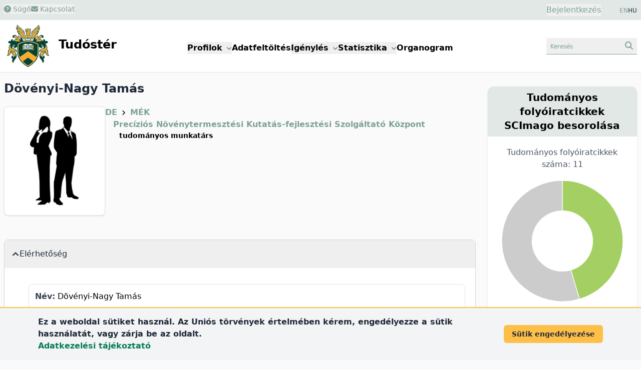

--- FILE ---
content_type: text/html; charset=UTF-8
request_url: https://tudoster.unideb.hu/hu/szerzok/3942
body_size: 184344
content:
<!DOCTYPE html>
<html lang="hu">

<head>
    <meta charset="utf-8">
    <meta name="viewport" content="width=device-width, initial-scale=1">

    <meta name="description" content="Dövényi-Nagy Tamás kutatói profilja">
    <meta name="keywords" content="Dövényi-Nagy Tamás, Debreceni Egyetem, kutatói profil">

    <link rel="icon" href="https://tudoster.unideb.hu/build/assets/favicon-B_Ca7y0P.ico" type="image/x-icon"/>

    <!-- Scripts -->
    
    <link rel="preload" as="style" href="https://tudoster.unideb.hu/build/assets/app-B-5ri27h.css" /><link rel="preload" as="style" href="https://tudoster.unideb.hu/build/assets/blade-vue-SUCcA2ib.css" /><link rel="modulepreload" href="https://tudoster.unideb.hu/build/assets/app-qy3BAn0I.js" /><link rel="modulepreload" href="https://tudoster.unideb.hu/build/assets/print-C2Mq7MOx.js" /><link rel="modulepreload" href="https://tudoster.unideb.hu/build/assets/axios-BimPEqV4.js" /><link rel="modulepreload" href="https://tudoster.unideb.hu/build/assets/_commonjsHelpers-BosuxZz1.js" /><link rel="modulepreload" href="https://tudoster.unideb.hu/build/assets/apexcharts-CkPoI_OT.js" /><link rel="modulepreload" href="https://tudoster.unideb.hu/build/assets/blade-vue-bQ1krg-Q.js" /><link rel="modulepreload" href="https://tudoster.unideb.hu/build/assets/index-CLBh_4yU.js" /><link rel="stylesheet" href="https://tudoster.unideb.hu/build/assets/app-B-5ri27h.css" /><link rel="stylesheet" href="https://tudoster.unideb.hu/build/assets/blade-vue-SUCcA2ib.css" /><script type="module" src="https://tudoster.unideb.hu/build/assets/app-qy3BAn0I.js"></script><script type="module" src="https://tudoster.unideb.hu/build/assets/apexcharts-CkPoI_OT.js"></script><script type="module" src="https://tudoster.unideb.hu/build/assets/blade-vue-bQ1krg-Q.js"></script>

    

    <!-- GA start -->
    <script async src="https://www.googletagmanager.com/gtag/js?id=G-DE83E8DK4W"></script>

    <script>
        window.dataLayer = window.dataLayer || [];
        function gtag(){dataLayer.push(arguments);}
        gtag('js', new Date());

        gtag('config', 'G-DE83E8DK4W');
    </script>
    <!-- GA end -->



    

            <title>
                            Dövényi-Nagy Tamás
                    </title>
    </head>

<body class="bg-udbg flex flex-col min-h-screen">

    <header class="py-2 px-1 sm:px-0 bg-green1">
        <div class="container mx-auto px-2">
            <div class="grid grid-cols-2 gap-4">
                <div class="flex gap-5 text-green2 text-sm">
                    <div>
                                                    <button class="hover:text-gray-600">
                                <a href="https://tudoster.unideb.hu/hu/p/sugo">
                                    <i class="fa-solid fa-circle-question"></i> Súgó
                                </a>
                            </button>
                                            </div>

                    
                    <div>
                        
                                                    <button class="hover:text-gray-600"
                                            data-modal-target="modal-contact"
                                            data-modal-toggle="modal-contact"
                                    >
                                        <i class="fa-solid fa-envelope"></i> Kapcsolat
                                    </button>
    

<div id="modal-contact" tabindex="-1" aria-hidden="true"
     class="fixed top-0 left-0 right-0 z-50 hidden w-full h-full p-4 overflow-x-hidden overflow-y-auto"
>
    <div class="w-full h-[calc(100%-1rem)] max-w-[550px]">
        
        <div class="bg-white rounded-lg shadow max-h-full  overflow-hidden flex flex-col">

            
            <div class="flex items-start justify-between p-4 border-b rounded-t bg-green1 border-b-white">
                <h3 class="text-xl font-semibold text-gray-700" id="modalTitle_modal-contact">
                    Kapcsolat
                </h3>

                <button type="button"
                        class="text-gray-400 bg-transparent hover:bg-gray-200 hover:text-gray-900 rounded-lg text-sm p-1.5 ml-auto inline-flex items-center"
                        data-modal-hide='modal-contact'
                >
                    <svg aria-hidden="true" class="w-5 h-5" fill="currentColor" viewBox="0 0 20 20" xmlns="http://www.w3.org/2000/svg"><path fill-rule="evenodd" d="M4.293 4.293a1 1 0 011.414 0L10 8.586l4.293-4.293a1 1 0 111.414 1.414L11.414 10l4.293 4.293a1 1 0 01-1.414 1.414L10 11.414l-4.293 4.293a1 1 0 01-1.414-1.414L8.586 10 4.293 5.707a1 1 0 010-1.414z" clip-rule="evenodd"></path></svg>
                    <span class="sr-only">Close modal</span>
                </button>
            </div>

            
            <div class="overflow-y-auto max-h-full" id="modalBody_modal-contact">
                <div class="p-6" id="modalText_modal-contact">
                    <div id="blade_vue_contact" class="text-gray-700 text-base font-normal">
    <div class="mb-5">
        Ha kapcsolatba szeretne lépni a Tudóstér adminisztrátoraival, kérjük töltse ki az alábbi űrlapot, vagy küldjön e-mailt a <span class='text-green2 whitespace-nowrap'>publikaciok<i class="fa-solid fa-at"></i>lib.unideb.hu</span> címre.
    </div>

    <div>
        <div class="text-left mb-3">

            <label class="block mb-0.5 ml-0.5 text-sm font-semibold text-gray-700" for="form_5ce71460c2c644fdba1c32c1b8394126_name">
    Név
                            <span class="text-red-600">*</span>
</label>
    
    <input
        class="border text-sm text-green-800 rounded-lg focus:ring-0 focus:border-ud-yellow focus:bg-ud-yellow-light block w-full p-2 placeholder:text-gray-400 placeholder:text-xs bg-white border-green2"

        type="text"
        name="name"
        id="form_5ce71460c2c644fdba1c32c1b8394126_name"
        placeholder="Név"
        value=""
                    required
                
    >

    
    
</div>
        <div class="text-left mb-3">

            <label class="block mb-0.5 ml-0.5 text-sm font-semibold text-gray-700" for="form_5ce71460c2c644fdba1c32c1b8394126_email">
    E-mail cím
                            <span class="text-red-600">*</span>
</label>
    
    <input
        class="border text-sm text-green-800 rounded-lg focus:ring-0 focus:border-ud-yellow focus:bg-ud-yellow-light block w-full p-2 placeholder:text-gray-400 placeholder:text-xs bg-white border-green2"

        type="text"
        name="email"
        id="form_5ce71460c2c644fdba1c32c1b8394126_email"
        placeholder="E-mail cím"
        value=""
                    required
                
    >

    
    
</div>
        <div class="text-left mb-3">

            <label class="block mb-0.5 ml-0.5 text-sm font-semibold text-gray-700" for="form_5ce71460c2c644fdba1c32c1b8394126_subject">
    Tárgy
                            <span class="text-red-600">*</span>
</label>
    
    <input
        class="border text-sm text-green-800 rounded-lg focus:ring-0 focus:border-ud-yellow focus:bg-ud-yellow-light block w-full p-2 placeholder:text-gray-400 placeholder:text-xs bg-white border-green2"

        type="text"
        name="subject"
        id="form_5ce71460c2c644fdba1c32c1b8394126_subject"
        placeholder="Tárgy"
        value=""
                    required
                
    >

    
    
</div>
        <div class="text-left mb-3">

    <label class="block mb-0.5 ml-0.5 text-sm font-semibold text-gray-700" for="message">
    Üzenet
                    <span class="text-red-600">*</span>
</label>

    <textarea
        class="border text-sm text-green-800 rounded-lg focus:ring-0 focus:border-ud-yellow focus:bg-ud-yellow-light block w-full p-2 bg-white border-green2 text-gray-900"
        name="message"
        id="form_5ce71460c2c644fdba1c32c1b8394126_message"
        rows="4"
        placeholder="Üzenet"
    ></textarea>

    
    
    
</div>

        <div class="flex items-start mb-2 ">
    <div class="flex items-center h-5">
        <input
            class="w-4 h-4 border border-green2 rounded bg-gray-50 focus:ring-3 focus:ring-green1 text-green2"
            type="checkbox"
            id="form_5ce71460c2c644fdba1c32c1b8394126_privacyPolicy"
            name="privacyPolicy"
            value="1"
            
            required="required"
        >
    </div>

    <div class="ml-2 text-sm">
        <label class="block mb-0.5 ml-0.5 text-sm font-semibold text-gray-700" for="form_5ce71460c2c644fdba1c32c1b8394126_privacyPolicy">
    A DEENK
        <a href="https://start.lib.unideb.hu/adatkezelesi-tajekoztato" class="font-semibold text-green2 hover:underline" target="_blank">adatkezelési tájékoztatóját</a> megismertem és elfogadom.
                            <span class="text-red-600">*</span>
</label>

            </div>
</div>
    </div>

    
    <Contact
        formid="form_5ce71460c2c644fdba1c32c1b8394126"
        url="https://tudoster.unideb.hu/hu/contact"
        :show-captcha="true"
        locale="hu"
    />
</div>
                </div>
            </div>

                            <div class="p-1"></div>
            
        </div>
    </div>
</div>
                                            </div>
                </div>
                <div class="text-right">
                    <div class="inline-flex justify-end pr-8">
                        <button id="login-modal-toggle-btn" class="text-green2" data-modal-target="modal-login" data-modal-show="modal-login">
                Bejelentkezés
            </button>
    

<div id="modal-login" tabindex="-1" aria-hidden="true"
     class="fixed top-0 left-0 right-0 z-50 hidden w-full h-full p-4 overflow-x-hidden overflow-y-auto"
>
    <div class="w-full h-[calc(100%-1rem)] max-w-[450px]">
        
        <div class="bg-white rounded-lg shadow max-h-full  overflow-hidden flex flex-col">

            
            <div class="flex items-start justify-between p-4 border-b rounded-t bg-green1 border-b-white">
                <h3 class="text-xl font-semibold text-gray-700" id="modalTitle_modal-login">
                    Bejelentkezés
                </h3>

                <button type="button"
                        class="text-gray-400 bg-transparent hover:bg-gray-200 hover:text-gray-900 rounded-lg text-sm p-1.5 ml-auto inline-flex items-center"
                        data-modal-hide='modal-login'
                >
                    <svg aria-hidden="true" class="w-5 h-5" fill="currentColor" viewBox="0 0 20 20" xmlns="http://www.w3.org/2000/svg"><path fill-rule="evenodd" d="M4.293 4.293a1 1 0 011.414 0L10 8.586l4.293-4.293a1 1 0 111.414 1.414L11.414 10l4.293 4.293a1 1 0 01-1.414 1.414L10 11.414l-4.293 4.293a1 1 0 01-1.414-1.414L8.586 10 4.293 5.707a1 1 0 010-1.414z" clip-rule="evenodd"></path></svg>
                    <span class="sr-only">Close modal</span>
                </button>
            </div>

            
            <div class="overflow-y-auto max-h-full" id="modalBody_modal-login">
                <div class="p-6" id="modalText_modal-login">
                    <div class="text-justify">

    <div id="accordion-login-help" data-accordion="collapse" data-active-classes="text-medium" data-inactive-classes="text-medium">

        <div class="mb-5 border border-gray-300 bg-green1 my-2 rounded-lg">

            <button type="button" id="accordion-login-help-heading" class="w-full p-2 rounded-t-lg text-justify"
                 data-accordion-target="#accordion-login-help-body" aria-expanded="false" aria-controls="accordion-login-help-body"
            >
                <span class="text-green2 text-sm">
                    <i class="fa-regular fa-circle-question"></i> Információk bejelentkezéshez
                </span>
            </button>

            <div id="accordion-login-help-body" class="hidden" aria-labelledby="accordion-login-help-heading">
                <div class="py-2 bg-gray-50 rounded-b-lg">
                    <div class="px-3 text-sm">
                        A Tudóstér funkcióinak nagy része bejelentkezés nélkül is elérhető. Bejelentkezésre az alábbi műveletekhez van szükség:
                        <ul class="list-disc ml-6">
                            <li>Új Tudóstér profil igénylése</li>
                            <li>Meglévő profil szerkesztése</li>
                            <li>Saját, korábban feltöltött publikációk letöltése</li>
                        </ul>

                        
                        Használja <a class="font-semibold text-green-700" href="https://eduid-manager.unideb.hu/node/1" target="_blank">DE hálózati azonosítóját (eduID)</a> a belépéshez.
                    </div>

                    <div class="text-left border-t border-green1 mt-2 py-1 text-xs">
                        <div class="px-3">
                            <a href="https://eduid-manager.unideb.hu/unideb/eduid/selfservice/lostpassword" target="_blank" class="text-green-700 font-semibold">
                                Mi a jelszavam?
                            </a>
                            <div class="text-xs text-gray-600">
                                Figyelem! A jelszó megváltoztatásával az összes egyetemi oldalon megváltozik a jelszava!
                            </div>
                        </div>
                    </div>

                </div>
            </div>

        </div>

    </div>
</div>







<form id="loginForm" method="POST" action="https://tudoster.unideb.hu/hu/login">
    <input type="hidden" name="_token" value="mmHrlFjm5MpPvi6CqYSggh3elgiM74Pz59SG6sxz" autocomplete="off">
    <div class="text-left mb-3">

            <label class="block mb-0.5 ml-0.5 text-sm font-semibold text-gray-700" for="username">
    Hálózati azonosító
                            <span class="text-red-600">*</span>
</label>
    
    <input
        class="border text-sm text-green-800 rounded-lg focus:ring-0 focus:border-ud-yellow focus:bg-ud-yellow-light block w-full p-2 placeholder:text-gray-400 placeholder:text-xs bg-white border-green2"

        type="text"
        name="username"
        id="username"
        placeholder="Hálózati azonosító"
        value=""
                    required
                
    >

    
    
</div>
    <div class="text-left mb-3">

            <label class="block mb-0.5 ml-0.5 text-sm font-semibold text-gray-700" for="password">
    Jelszó
                            <span class="text-red-600">*</span>
</label>
    
    <input
        class="border text-sm text-green-800 rounded-lg focus:ring-0 focus:border-ud-yellow focus:bg-ud-yellow-light block w-full p-2 placeholder:text-gray-400 placeholder:text-xs bg-white border-green2"

        type="password"
        name="password"
        id="password"
        placeholder="Jelszó"
        value=""
                    required
                
    >

    
    
</div>

    <div class="text-center">
        <button type="submit"
        class="text-white bg-green2 font-semibold rounded-lg mr-2 mb-2 hover:bg-green1 hover:text-green2 focus:ring-2 focus:outline-none focus:ring-green1 disabled:bg-gray-200 disabled:text-gray-400 text-sm px-5 py-2.5"
        
        >
    Bejelentkezés
</button>


    </div>
</form>
                </div>
            </div>

                            <div class="p-1"></div>
            
        </div>
    </div>
</div>

    
                        </div>

                    <div class="inline-flex justify-end gap-2 text-xs text-gray-800">
                        
                                                                                        <a class="text-green2" href="https://tudoster.unideb.hu/en/szerzok/3942">EN</a> HU
                                                                                </div>
                </div>
            </div>
        </div>
    </header>

    
    <header class="bg-white py-1 border-b border-green1">
        <div class="container mx-auto px-2">
            <div class="grid grid-cols-12">
                <div class="col-span-6 lg:col-span-3">
                    <a href="https://tudoster.unideb.hu/hu"><img src="https://tudoster.unideb.hu/build/assets/UD_logo-CW34AVvw.svg" alt="logo" class="inline-block max-h-24"></a>
                    <a href="https://tudoster.unideb.hu/hu"><span class="inline-block pl-2 text-2xl font-semibold">Tudóstér</span></a>
                </div>

                <div class="col-span-2 order-last lg:order-none lg:col-span-6 m-auto">
                    <button data-collapse-toggle="main-menu-dropdown"
        type="button"
        class="inline-flex items-center p-2 ml-3 text-sm text-green2 border border-green1 rounded-lg lg:hidden hover:bg-green1 hover:border-green2 focus:outline-none"
        aria-controls="navbar-dropdown"
        aria-expanded="false"
>
    <span class="sr-only">menu</span>
    <svg class="w-6 h-6" aria-hidden="true" fill="currentColor" viewBox="0 0 20 20" xmlns="http://www.w3.org/2000/svg">
        <path fill-rule="evenodd" d="M3 5a1 1 0 011-1h12a1 1 0 110 2H4a1 1 0 01-1-1zM3 10a1 1 0 011-1h12a1 1 0 110 2H4a1 1 0 01-1-1zM3 15a1 1 0 011-1h12a1 1 0 110 2H4a1 1 0 01-1-1z" clip-rule="evenodd"></path>
    </svg>
</button>

<div class="hidden absolute right-3 bg-white border border-green1 shadow w-44 mt-2 rounded-lg p-2 z-50 lg:w-auto lg:shadow-none lg:border-0 lg:static lg:bg-transparent lg:flex gap-3 xl:gap-10 lg:gap-5 lg:font-semibold" id="main-menu-dropdown">
    <div class="px-4 py-2 lg:p-0">
        <button id="menuDdBtnProfiles" data-dropdown-toggle="menuDdProfiles" class="whitespace-nowrap">Profilok <i class="fa-sharp fa-solid fa-angle-down text-xs text-gray-500 pl-0.5"></i></button>
        <div id="menuDdProfiles" class="z-10 hidden bg-white border border-green1 rounded-lg shadow min-w-44">
            <ul class="py-2 text-sm text-gray-700 dark:text-gray-200" aria-labelledby="menuDdBtnProfiles">
                <li><a href="https://tudoster.unideb.hu/hu/tudosprofilok" class="block px-4 py-2 hover:bg-green2 hover:text-white">Kutatók</a></li>
                <li><a href="https://tudoster.unideb.hu/hu/egysegprofilok" class="block px-4 py-2 hover:bg-green2 hover:text-white">Egységek</a></li>
                <li><a href="https://tudoster.unideb.hu/hu/palyazatok" class="block px-4 py-2 hover:bg-green2 hover:text-white">Pályázatok</a></li>
            </ul>
        </div>
    </div>

    <div class="px-4 py-2 lg:p-0">
        <a href="/hu/feltoltes">
            Adatfeltöltés
        </a>
    </div>

    <div class="px-4 py-2 lg:p-0">
        <div>
            <button id="menuDdBtnApplications" data-dropdown-toggle="menuDdApplications" class="whitespace-nowrap">Igénylés <i class="fa-sharp fa-solid fa-angle-down text-xs text-gray-500 pl-0.5"></i></button>
            <div id="menuDdApplications" class="z-10 hidden bg-white border border-green1 rounded-lg shadow min-w-44">
                <ul class="py-2 text-sm text-gray-700 dark:text-gray-200" aria-labelledby="menuDdBtnApplications">
                    <li><a href="https://tudoster.unideb.hu/hu/igenyles" class="block px-4 py-2 hover:bg-green2 hover:text-white">Hitelesített Publikációs Lista / Igazolás igénylése</a></li>
                    <li><a target="_blank" href="https://tamogatasok.lib.unideb.hu/oa" class="block px-4 py-2 hover:bg-green2 hover:text-white">Open Access publikálás támogatása</a></li>
                    <li><a target="_blank" href="https://tamogatasok.lib.unideb.hu/ptp" class="block px-4 py-2 hover:bg-green2 hover:text-white">Publikációs Tudománytámogatási Program</a></li>
                </ul>
            </div>
        </div>
    </div>

    <div class="px-4 py-2 lg:p-0">
        <div>
            <button id="menuDdBtnStats" data-dropdown-toggle="menuDdStats" class="whitespace-nowrap">Statisztika <i class="fa-sharp fa-solid fa-angle-down text-xs text-gray-500 pl-0.5"></i></button>
            <div id="menuDdStats" class="z-10 hidden bg-white border border-green1 rounded-lg shadow min-w-44">
                <ul class="py-2 text-sm text-gray-700 dark:text-gray-200" aria-labelledby="menuDdBtnStats">
                    <li><a href="https://tudoster.unideb.hu/hu/statisztika/egyseg/1" class="block px-4 py-2 hover:bg-green2 hover:text-white">DE publikációs statisztika</a></li>
                    <li><a href="https://tudoster.unideb.hu/hu/oa_statisztika" class="block px-4 py-2 hover:bg-green2 hover:text-white">OA statisztika</a></li>
                </ul>
            </div>
        </div>
    </div>

    <div class="px-4 py-2 lg:p-0">
        <a href="https://tudoster.unideb.hu/hu/organogram">
            Organogram
        </a>
    </div>


</div>
                </div>

                <div class="col-span-4 lg:col-span-3 text-right my-auto">
                    
                    <button class="px-2 py-1 text-green2 border-b border-green2 hover:bg-green1"
                                    data-modal-target="modal-searchbox" data-modal-toggle="modal-searchbox"
                            >
                                <span class="inline-block text-left text-xs w-20 sm:w-36">Keresés</span>
                                <i class="fa-solid fa-magnifying-glass"></i>
                            </button>
    

<div id="modal-searchbox" tabindex="-1" aria-hidden="true"
     class="fixed top-0 left-0 right-0 z-50 hidden w-full h-full p-4 overflow-x-hidden overflow-y-auto"
>
    <div class="w-full h-[calc(100%-1rem)] max-w-[450px]">
        
        <div class="bg-white rounded-lg shadow max-h-full  overflow-hidden flex flex-col">

            
            <div class="flex items-start justify-between p-4 border-b rounded-t bg-green1 border-b-white">
                <h3 class="text-xl font-semibold text-gray-700" id="modalTitle_modal-searchbox">
                    Keresés
                </h3>

                <button type="button"
                        class="text-gray-400 bg-transparent hover:bg-gray-200 hover:text-gray-900 rounded-lg text-sm p-1.5 ml-auto inline-flex items-center"
                        data-modal-hide='modal-searchbox'
                >
                    <svg aria-hidden="true" class="w-5 h-5" fill="currentColor" viewBox="0 0 20 20" xmlns="http://www.w3.org/2000/svg"><path fill-rule="evenodd" d="M4.293 4.293a1 1 0 011.414 0L10 8.586l4.293-4.293a1 1 0 111.414 1.414L11.414 10l4.293 4.293a1 1 0 01-1.414 1.414L10 11.414l-4.293 4.293a1 1 0 01-1.414-1.414L8.586 10 4.293 5.707a1 1 0 010-1.414z" clip-rule="evenodd"></path></svg>
                    <span class="sr-only">Close modal</span>
                </button>
            </div>

            
            <div class="overflow-y-auto max-h-full" id="modalBody_modal-searchbox">
                <div class="p-6" id="modalText_modal-searchbox">
                    <div class="searchbox-wrapper">

    <ul class="flex flex-wrap justify-center pt-3 text-sm font-semibold" id="sbox_19b5f80bf47540878428d790d8d94f4e" data-tabs-toggle="#sbox_19b5f80bf47540878428d790d8d94f4e_content" role="tablist">

        <li class="mx-0.5" role="presentation">
    <button
        class="inline-block my-1 px-2 py-1.5 rounded-lg border border-green2 text-gray-600 hover:bg-green1 hover:text-gray-800"
        id="sbox_19b5f80bf47540878428d790d8d94f4e-person-tab" data-tabs-target="#sbox_19b5f80bf47540878428d790d8d94f4e-person" type="button" role="tab" aria-controls="sbox_19b5f80bf47540878428d790d8d94f4e-person" aria-selected="true">
        Kutató
    </button>
</li>


        <li class="mx-0.5" role="presentation">
    <button
        class="inline-block my-1 px-2 py-1.5 rounded-lg border border-green2 text-gray-600 hover:bg-green1 hover:text-gray-800"
        id="sbox_19b5f80bf47540878428d790d8d94f4e-unit-tab" data-tabs-target="#sbox_19b5f80bf47540878428d790d8d94f4e-unit" type="button" role="tab" aria-controls="sbox_19b5f80bf47540878428d790d8d94f4e-unit" aria-selected="false">
        Egység
    </button>
</li>

        <li class="mx-0.5" role="presentation">
    <button
        class="inline-block my-1 px-2 py-1.5 rounded-lg border border-green2 text-gray-600 hover:bg-green1 hover:text-gray-800"
        id="sbox_19b5f80bf47540878428d790d8d94f4e-publ-tab" data-tabs-target="#sbox_19b5f80bf47540878428d790d8d94f4e-publ" type="button" role="tab" aria-controls="sbox_19b5f80bf47540878428d790d8d94f4e-publ" aria-selected="false">
        Publikáció
    </button>
</li>

        
        
    </ul>


    <div id="sbox_19b5f80bf47540878428d790d8d94f4e_content" class="text-center">

        
        <div class="hidden p-4 rounded-lg" id="sbox_19b5f80bf47540878428d790d8d94f4e-person" role="tabpanel" aria-labelledby="sbox_19b5f80bf47540878428d790d8d94f4e-person-tab">
    <form method="get" action="https://tudoster.unideb.hu/hu/tudosprofilok">
                <div class="flex justify-center gap-4">
    <input type="text" name="search" placeholder="kutató keresése" class="grow text-sm border border-green1 px-2 rounded focus:ring-0 focus:border-ud-yellow" >

    <button type="submit" class="px-4 py-1 text-green2 rounded-lg bg-green1">
        <i class="fa-solid fa-magnifying-glass"></i>
    </button>
</div>
            </form>
</div>


        
        <div class="hidden p-4 rounded-lg" id="sbox_19b5f80bf47540878428d790d8d94f4e-unit" role="tabpanel" aria-labelledby="sbox_19b5f80bf47540878428d790d8d94f4e-unit-tab">
    <form method="get" action="https://tudoster.unideb.hu/hu/egysegprofilok">
                <div class="flex justify-center gap-4">
    <input type="text" name="search" placeholder="egység keresése" class="grow text-sm border border-green1 px-2 rounded focus:ring-0 focus:border-ud-yellow" >

    <button type="submit" class="px-4 py-1 text-green2 rounded-lg bg-green1">
        <i class="fa-solid fa-magnifying-glass"></i>
    </button>
</div>
            </form>
</div>


        
        <div class="hidden p-4 rounded-lg" id="sbox_19b5f80bf47540878428d790d8d94f4e-publ" role="tabpanel" aria-labelledby="sbox_19b5f80bf47540878428d790d8d94f4e-publ-tab">
    <div x-data="{search: ''}">
                <form @submit.prevent="if($refs.search.value.trim().length &gt; 0) document.getElementById(&#039;sbox_19b5f80bf47540878428d790d8d94f4e-form&#039;).submit();" method="get" action="https://tudoster.unideb.hu/hu/search/search-from-box" id="sbox_19b5f80bf47540878428d790d8d94f4e-form">
                    <div class="flex justify-center gap-4">
    <input type="text" name="search" placeholder="publikáció keresése" class="grow text-sm border border-green1 px-2 rounded focus:ring-0 focus:border-ud-yellow" x-model="search" x-ref="search">

    <button type="submit" class="px-4 py-1 text-green2 rounded-lg bg-green1">
        <i class="fa-solid fa-magnifying-glass"></i>
    </button>
</div>
                </form>
            </div>

            <div class="mt-3 text-left pl-1">
                <a class="text-green2 hover:underline" href="https://tudoster.unideb.hu/hu/kereso">
                    részletes keresés
                    <i class="fa-solid fa-angles-right text-sm"></i>
                </a>
            </div>
</div>


        

        
        
    </div>

</div>
                </div>
            </div>

                            <div class="p-1"></div>
            
        </div>
    </div>
</div>
                </div>
            </div>
        </div>
    </header>

    
    <div class="flex-grow container mx-auto bg-udbg px-2 lg:grid lg:grid-cols-12 lg:gap-6">

        <div class="lg:col-span-8 xl:col-span-9">
            
            <main class="py-4">

                
                                    <h1 class="font-semibold text-2xl text-gray-800 mb-5">Dövényi-Nagy Tamás</h1>
                
                
                
                
                <div class="md:flex md:gap-20">

        <div class="max-w-[230px]">
            <div class="relative overflow-hidden p-3 bg-white border border-gray-200 rounded-lg shadow text-center text-sm font-semibold" >

    <img class="mx-auto object-scale-down w-44 h-48" alt="Dövényi-Nagy Tamás" src="https://tudoster.unideb.hu/person-img/3942" />

    
</div>
        </div>


        <div class="m-3 md:m-0">
                                                                    <div class="pl-0">
                                                    <a href="https://tudoster.unideb.hu/hu/egysegek/1" class="font-semibold text-green2 hover:underline">DE</a>
                                                            <span class="fa-solid fa-angle-right text-xs px-1"></span>
                                                                                <a href="https://tudoster.unideb.hu/hu/egysegek/22102" class="font-semibold text-green2 hover:underline">MÉK</a>
                                                                        </div>
                
                                <div class="pl-4 font-semibold">
                    <a href="https://tudoster.unideb.hu/hu/egysegek/4450" class="font-semibold text-green2 hover:underline">Precíziós Növénytermesztési Kutatás-fejlesztési Szolgáltató Központ</a>

                    <div class="text-sm pl-3">
                        tudományos munkatárs 
                    </div>
                </div>
                    </div>
    </div>


    
    <div class="mt-12 mb-12">
        <div id="accordion-profile-data" data-accordion="open" data-active-classes="text-medium" data-inactive-classes="text-medium">
    <div class="border border-b-1 border-gray-300 bg-green1 my-2 rounded-lg">

    <button type="button" id="elerhetoseg"
            class="flex items-center gap-2 w-full p-4 font-medium text-left text-gray-800"
            data-accordion-target="#elerhetoseg_b" aria-expanded="true" aria-controls="elerhetoseg_b"
    >
        <svg data-accordion-icon class="w-3 h-3 rotate-180 shrink-0 text-gray-700 mr-0.5" aria-hidden="true" xmlns="http://www.w3.org/2000/svg" fill="none" viewBox="0 0 10 6">
    <path stroke="currentColor" stroke-linecap="round" stroke-linejoin="round" stroke-width="2" d="M9 5 5 1 1 5"/>
</svg>
        <span>Elérhetőség</span>
    </button>

    <div id="elerhetoseg_b" class="hidden" aria-labelledby="elerhetoseg">
        <div class="p-5 pl-12 bg-white rounded-b-lg">
            <div class="rounded-lg p-3 my-3 border border-green1">
    <span class="font-bold text-gray-700">Név:</span>
    Dövényi-Nagy Tamás
</div>


                

                                    <div class="rounded-lg p-3 my-3 border border-green1">
    <span class="font-bold text-gray-700">További profilok:</span>
    <a href="https://m2.mtmt.hu/gui2/?type=authors&amp;mode=browse&amp;sel=10023812" target="_blank" class="mx-2">
                                <span class="bg-green1 text-xs text-gray-600 font-medium px-1.5 py-0.5 rounded rounded-lg hover:bg-ud-yellow">
    MTMT
</span>
                            </a>
</div>
        </div>
    </div>

</div>



            
            <div class="border border-b-1 border-gray-300 bg-green1 my-2 rounded-lg">

    <button type="button" id="szakma"
            class="flex items-center gap-2 w-full p-4 font-medium text-left text-gray-800"
            data-accordion-target="#szakma_b" aria-expanded="false" aria-controls="szakma_b"
    >
        <svg data-accordion-icon class="w-3 h-3 rotate-180 shrink-0 text-gray-700 mr-0.5" aria-hidden="true" xmlns="http://www.w3.org/2000/svg" fill="none" viewBox="0 0 10 6">
    <path stroke="currentColor" stroke-linecap="round" stroke-linejoin="round" stroke-width="2" d="M9 5 5 1 1 5"/>
</svg>
        <span>Szakma</span>
    </button>

    <div id="szakma_b" class="hidden" aria-labelledby="szakma">
        <div class="p-5 pl-12 bg-white rounded-b-lg">
            <div class="rounded-lg p-3 my-3 border border-green1">
    <span class="font-bold text-gray-700">Szakterület:</span>
    gazdasági agrármérnök
</div>
        </div>
    </div>

</div>
</div>

    </div>


    
            <div class="shadow-md border border-gray-300 my-2 rounded-lg bg-white pb-4">

    <div class="text-center pt-2 pb-1 px-5 rounded-t-lg bg-green1 border border-green1">
        <h2 class="font-semibold text-xl text-gray-800">Teljes publikációs lista</h2>

        <div class="mt-2">
                            <span class="cursor-pointer text-sm text-white bg-green2 px-3 py-2 rounded-lg hover:bg-ud-yellow hover:text-gray-600 m-3 inline-block whitespace-nowrap"
                      onclick="showCoAuthorChordsModal( '3942', 'coauthorchords', 'hu' )"
                >
                    <i class="fa-solid fa-diagram-project"></i> Tudóstér társszerzők
                </span>
            
                            <a href="https://tudoster.unideb.hu/hu/statisztika/szerzo/3942" class="text-sm text-white bg-green2 px-3 py-2 rounded-lg hover:bg-ud-yellow hover:text-gray-600 m-3 inline-block whitespace-nowrap">
                    <span><i class="fa-solid fa-chart-pie"></i> statisztika</span>
                </a>
            
                            <a href="https://tudoster.unideb.hu/hu/print/person/3942" class="text-sm text-white bg-green2 px-3 py-2 rounded-lg hover:bg-ud-yellow hover:text-gray-600 m-3 inline-block whitespace-nowrap">
                    <span><i class="fa-solid fa-filter"></i> szűrhető publikációs lista</span>
                </a>
                    </div>

    </div>

    <div class="bg-white px-5 pt-3">

        <div class="mt-5 xl:grid xl:grid-cols-2 xl:gap-6 xl:place-content-stretch">

            
            <div class="p-3 border border-green1 rounded-lg shadow bg-udbg text-gray-700">
                                    <div>
                        <a href="https://tudoster.unideb.hu/hu/ris/person/3942">
                            <span class="text-sm pr-1 text-green-800"><i class="fa-solid fa-file-export"></i></span> RIS export (EndNote, Mendeley, RefWorks, Zotero stb.)
                        </a>
                    </div>
                
                <div>
                    <a href="/hu/feltoltes">
                        <span class="text-sm pr-1 text-green-800"><i class="fa-solid fa-upload"></i></span> Hiányzó közlemények feltöltése
                    </a>
                </div>

                                    <div>
                        <a href="https://tudoster.unideb.hu/hu/igenyles">
                            <span class="text-sm pr-1 text-green-800"><i class="fa-solid fa-list-ol"></i></span> Hitelesített Publikációs Lista igénylése
                        </a>
                    </div>
                            </div>

            
            <div class="p-3 border border-green1 rounded-lg shadow bg-udbg text-gray-700 mt-2 xl:mt-0">
                <div class="grid grid-cols-2 gap-3">
                    <div class="text-right">Feltöltött közlemény: </div>
                    <div class="font-semibold">18</div>
                </div>

                <div class="grid grid-cols-2 gap-3">
                    <div class="text-right">DEA-ban: </div>
                    <div class="font-semibold">18</div>
                </div>

                <div class="grid grid-cols-2 gap-3">
                    <div class="text-right">OA: </div>
                    <div class="font-semibold">6</div>
                </div>

                <div class="grid grid-cols-2 gap-3">
                    <div class="text-right">Publikációs időszak: </div>
                    <div class="font-semibold">2010-2025</div>
                </div>

                
            </div>

        </div>


        <div class="mt-10" id="blade_vue">

            <div class="text-center text-lg font-semibold  text-gray-600  mb-4 p-1 bg-green1 rounded-md border border-gray-300 shadow shadow-sm">2025</div>
    
    <div class="my-2.5 py-3 px-4 border border-green1 rounded rounded-md shadow shadow-sm flex gap-4 bg-udbg
                bg-oa bg-no-repeat bg-posOA"
>
            <div class="text-gray-500">
            1.
        </div>
    
    <div>
        <a class="text-green-700 hover:bg-green1 hover:text-green-800 "
       href="https://tudoster.unideb.hu/hu/szerzok/1663"
    >
        Bakó, K. I.</a>,
    <a class="text-green-700 hover:bg-green1 hover:text-green-800 "
       href="https://tudoster.unideb.hu/hu/szerzok/2074"
    >
        Rácz, C.</a>,
    <a class="text-green-700 hover:bg-green1 hover:text-green-800 font-semibold"
       href="https://tudoster.unideb.hu/hu/szerzok/3942"
    >
        Dövényi-Nagy, T.</a>,
    <a class="text-green-700 hover:bg-green1 hover:text-green-800 "
       href="https://tudoster.unideb.hu/hu/szerzok/1702"
    >
        Molnár, K.</a>,
    <a class="text-green-700 hover:bg-green1 hover:text-green-800 "
       href="https://tudoster.unideb.hu/hu/szerzok/2076"
    >
        Dobos, A.</a>:


    <span class="text-green-700 hover:bg-green1 hover:text-green-800 cursor-pointer"
          onclick="showPublicationDatasheetModal('BIBFORM129449', 'hu')"
    >
        Advancements in Leaf Area Index Estimation for Maize Using Modeling and Remote Sensing Techniques: A Review.
    </span>



    <br><i>Agronomy.</i> 15 (3), 1-22, (cikkazonosító: 519), 2025.








<div class="flex gap-2 mt-2">
            <a class="bg-doi text-white rounded px-2 text-xs font-bold" href="https://dx.doi.org/10.3390/agronomy15030519" target="_blank">
            doi
        </a>
    
                        <a class="bg-open text-white rounded px-2 text-xs font-bold" href="https://hdl.handle.net/2437/389178" target="_blank">
                DEA
            </a>
        
    
    
            <a class="bg-wos text-white rounded px-2 text-xs font-bold" href="https://www.webofscience.com/wos/woscc/full-record/WOS:001453506600001" target="_blank">
            WoS
        </a>
    
            <a class="bg-scopus text-white rounded px-2 text-xs font-bold" href="https://www.scopus.com/record/display.url?origin=inward&amp;eid=2-s2.0-105001019445" target="_blank">
            Scopus
        </a>
    </div>



    
    <div class="flex gap-5 mt-2">
        <div>Folyóirat-mutatók:</div>
        <div>
                            <div class="pb-0.5
                    
                    "
                >
                    <span class="font-mono font-medium scimago-Q1 rounded text-sm px-1 py-0.5 text-gray-700">Q1</span>
                    Agronomy and Crop Science
                                            (2024)
                                    </div>
            
                    </div>
    </div>

    </div>
</div>

    

    
    <div class="my-2.5 py-3 px-4 border border-green1 rounded rounded-md shadow shadow-sm flex gap-4 bg-udbg
                bg-oa bg-no-repeat bg-posOA"
>
            <div class="text-gray-500">
            2.
        </div>
    
    <div>
        <span class="">
        Mwalugha, H. W.</span>,
    <a class="text-green-700 hover:bg-green1 hover:text-green-800 "
       href="https://tudoster.unideb.hu/hu/szerzok/1702"
    >
        Molnár, K.</a>,
    <a class="text-green-700 hover:bg-green1 hover:text-green-800 "
       href="https://tudoster.unideb.hu/hu/szerzok/2074"
    >
        Rácz, C.</a>,
    <a class="text-green-700 hover:bg-green1 hover:text-green-800 "
       href="https://tudoster.unideb.hu/hu/szerzok/1990"
    >
        Kovács, S.</a>,
    <a class="text-green-700 hover:bg-green1 hover:text-green-800 "
       href="https://tudoster.unideb.hu/hu/szerzok/3940"
    >
        Adácsi, C.</a>,
    <a class="text-green-700 hover:bg-green1 hover:text-green-800 font-semibold"
       href="https://tudoster.unideb.hu/hu/szerzok/3942"
    >
        Dövényi-Nagy, T.</a>,
    <a class="text-green-700 hover:bg-green1 hover:text-green-800 "
       href="https://tudoster.unideb.hu/hu/szerzok/1663"
    >
        Bakó, K. I.</a>,
    <a class="text-green-700 hover:bg-green1 hover:text-green-800 "
       href="https://tudoster.unideb.hu/hu/szerzok/102"
    >
        Pócsi, I.</a>,
    <a class="text-green-700 hover:bg-green1 hover:text-green-800 "
       href="https://tudoster.unideb.hu/hu/szerzok/2076"
    >
        Dobos, A.</a>,
    <a class="text-green-700 hover:bg-green1 hover:text-green-800 "
       href="https://tudoster.unideb.hu/hu/szerzok/184"
    >
        Pusztahelyi, T.</a>:


    <span class="text-green-700 hover:bg-green1 hover:text-green-800 cursor-pointer"
          onclick="showPublicationDatasheetModal('BIBFORM129270', 'hu')"
    >
        Irrigation, Nitrogen Supplementation, and Climatic Conditions Affect Resistance to Aspergillus flavus Stress in Maize.
    </span>



    <br><i>Agriculture.</i> 15 (7), 1-34, (cikkazonosító: 767), 2025.








<div class="flex gap-2 mt-2">
            <a class="bg-doi text-white rounded px-2 text-xs font-bold" href="https://dx.doi.org/10.3390/agriculture15070767" target="_blank">
            doi
        </a>
    
                        <a class="bg-open text-white rounded px-2 text-xs font-bold" href="https://hdl.handle.net/2437/388848" target="_blank">
                DEA
            </a>
        
    
    
    
    </div>



    
    <div class="flex gap-5 mt-2">
        <div>Folyóirat-mutatók:</div>
        <div>
                            <div class="pb-0.5
                    
                    "
                >
                    <span class="font-mono font-medium scimago-Q1 rounded text-sm px-1 py-0.5 text-gray-700">Q1</span>
                    Agronomy and Crop Science
                                            (2024)
                                    </div>
                            <div class="pb-0.5
                    
                    "
                >
                    <span class="font-mono font-medium scimago-Q2 rounded text-sm px-1 py-0.5 text-gray-700">Q2</span>
                    Food Science
                                            (2024)
                                    </div>
                            <div class="pb-0.5
                    
                    "
                >
                    <span class="font-mono font-medium scimago-Q1 rounded text-sm px-1 py-0.5 text-gray-700">Q1</span>
                    Plant Science
                                            (2024)
                                    </div>
            
                    </div>
    </div>

    </div>
</div>

    

    
    <div class="my-2.5 py-3 px-4 border border-green1 rounded rounded-md shadow shadow-sm flex gap-4 bg-udbg
                "
>
            <div class="text-gray-500">
            3.
        </div>
    
    <div>
        <span class="">
        Mwalugha, H. W.</span>,
    <a class="text-green-700 hover:bg-green1 hover:text-green-800 "
       href="https://tudoster.unideb.hu/hu/szerzok/1702"
    >
        Molnár, K.</a>,
    <a class="text-green-700 hover:bg-green1 hover:text-green-800 "
       href="https://tudoster.unideb.hu/hu/szerzok/2074"
    >
        Rácz, C.</a>,
    <a class="text-green-700 hover:bg-green1 hover:text-green-800 "
       href="https://tudoster.unideb.hu/hu/szerzok/1990"
    >
        Kovács, S.</a>,
    <a class="text-green-700 hover:bg-green1 hover:text-green-800 "
       href="https://tudoster.unideb.hu/hu/szerzok/3940"
    >
        Adácsi, C.</a>,
    <a class="text-green-700 hover:bg-green1 hover:text-green-800 font-semibold"
       href="https://tudoster.unideb.hu/hu/szerzok/3942"
    >
        Dövényi-Nagy, T.</a>,
    <a class="text-green-700 hover:bg-green1 hover:text-green-800 "
       href="https://tudoster.unideb.hu/hu/szerzok/1663"
    >
        Bakó, K. I.</a>,
    <a class="text-green-700 hover:bg-green1 hover:text-green-800 "
       href="https://tudoster.unideb.hu/hu/szerzok/102"
    >
        Pócsi, I.</a>,
    <a class="text-green-700 hover:bg-green1 hover:text-green-800 "
       href="https://tudoster.unideb.hu/hu/szerzok/2076"
    >
        Dobos, A.</a>,
    <a class="text-green-700 hover:bg-green1 hover:text-green-800 "
       href="https://tudoster.unideb.hu/hu/szerzok/184"
    >
        Pusztahelyi, T.</a>:


    <span class="text-green-700 hover:bg-green1 hover:text-green-800 cursor-pointer"
          onclick="showPublicationDatasheetModal('BIBFORM133011', 'hu')"
    >
        Physiological and biochemical effects of toxigenic Aspergillus flavus on maize (Zea mays).
    </span>



    <br>In: MDPI The 3rd International Online Conference on Toxins : Program and absztract book








<div class="flex gap-2 mt-2">
    
                        <a class="bg-dea text-white rounded px-2 text-xs font-bold" href="https://hdl.handle.net/2437/398190" target="_blank">
                DEA
            </a>
        
    
    
    
    </div>




    </div>
</div>

    

    
    <div class="my-2.5 py-3 px-4 border border-green1 rounded rounded-md shadow shadow-sm flex gap-4 bg-udbg
                "
>
            <div class="text-gray-500">
            4.
        </div>
    
    <div>
        <span class="">
        Mwalugha, H. W.</span>,
    <a class="text-green-700 hover:bg-green1 hover:text-green-800 "
       href="https://tudoster.unideb.hu/hu/szerzok/1702"
    >
        Molnár, K.</a>,
    <a class="text-green-700 hover:bg-green1 hover:text-green-800 "
       href="https://tudoster.unideb.hu/hu/szerzok/2074"
    >
        Rácz, C.</a>,
    <a class="text-green-700 hover:bg-green1 hover:text-green-800 "
       href="https://tudoster.unideb.hu/hu/szerzok/1990"
    >
        Kovács, S.</a>,
    <a class="text-green-700 hover:bg-green1 hover:text-green-800 "
       href="https://tudoster.unideb.hu/hu/szerzok/3940"
    >
        Adácsi, C.</a>,
    <a class="text-green-700 hover:bg-green1 hover:text-green-800 font-semibold"
       href="https://tudoster.unideb.hu/hu/szerzok/3942"
    >
        Dövényi-Nagy, T.</a>,
    <a class="text-green-700 hover:bg-green1 hover:text-green-800 "
       href="https://tudoster.unideb.hu/hu/szerzok/1663"
    >
        Bakó, K. I.</a>,
    <a class="text-green-700 hover:bg-green1 hover:text-green-800 "
       href="https://tudoster.unideb.hu/hu/szerzok/102"
    >
        Pócsi, I.</a>,
    <a class="text-green-700 hover:bg-green1 hover:text-green-800 "
       href="https://tudoster.unideb.hu/hu/szerzok/2076"
    >
        Dobos, A.</a>,
    <a class="text-green-700 hover:bg-green1 hover:text-green-800 "
       href="https://tudoster.unideb.hu/hu/szerzok/184"
    >
        Pusztahelyi, T.</a>:


    <span class="text-green-700 hover:bg-green1 hover:text-green-800 cursor-pointer"
          onclick="showPublicationDatasheetModal('BIBFORM133216', 'hu')"
    >
        Physiological and biochemical responses of maize to Aspergillus flavus under irrigation and nitrogen regimes.
    </span>



    <br><i>Agriculture.</i> [Epub ahead of print], 71, 2025.








<div class="flex gap-2 mt-2">
    
                        <a class="bg-dea text-white rounded px-2 text-xs font-bold" href="https://hdl.handle.net/2437/398403" target="_blank">
                DEA
            </a>
        
    
    
    
    </div>




    </div>
</div>

    

            <div class="text-center text-lg font-semibold mt-10 text-gray-600  mb-4 p-1 bg-green1 rounded-md border border-gray-300 shadow shadow-sm">2023</div>
    
    <div class="my-2.5 py-3 px-4 border border-green1 rounded rounded-md shadow shadow-sm flex gap-4 bg-udbg
                bg-oa bg-no-repeat bg-posOA"
>
            <div class="text-gray-500">
            5.
        </div>
    
    <div>
        <a class="text-green-700 hover:bg-green1 hover:text-green-800 "
       href="https://tudoster.unideb.hu/hu/szerzok/1702"
    >
        Molnár, K.</a>,
    <a class="text-green-700 hover:bg-green1 hover:text-green-800 "
       href="https://tudoster.unideb.hu/hu/szerzok/2074"
    >
        Rácz, C.</a>,
    <a class="text-green-700 hover:bg-green1 hover:text-green-800 font-semibold"
       href="https://tudoster.unideb.hu/hu/szerzok/3942"
    >
        Dövényi-Nagy, T.</a>,
    <a class="text-green-700 hover:bg-green1 hover:text-green-800 "
       href="https://tudoster.unideb.hu/hu/szerzok/1663"
    >
        Bakó, K. I.</a>,
    <a class="text-green-700 hover:bg-green1 hover:text-green-800 "
       href="https://tudoster.unideb.hu/hu/szerzok/184"
    >
        Pusztahelyi, T.</a>,
    <a class="text-green-700 hover:bg-green1 hover:text-green-800 "
       href="https://tudoster.unideb.hu/hu/szerzok/1990"
    >
        Kovács, S.</a>,
    <a class="text-green-700 hover:bg-green1 hover:text-green-800 "
       href="https://tudoster.unideb.hu/hu/szerzok/3940"
    >
        Adácsi, C.</a>,
    <a class="text-green-700 hover:bg-green1 hover:text-green-800 "
       href="https://tudoster.unideb.hu/hu/szerzok/102"
    >
        Pócsi, I.</a>,
    <a class="text-green-700 hover:bg-green1 hover:text-green-800 "
       href="https://tudoster.unideb.hu/hu/szerzok/2076"
    >
        Dobos, A.</a>:


    <span class="text-green-700 hover:bg-green1 hover:text-green-800 cursor-pointer"
          onclick="showPublicationDatasheetModal('BIBFORM109890', 'hu')"
    >
        The effect of environmental factors on mould counts and AFB1 toxin production by Aspergillus flavus in maize.
    </span>



    <br><i>Toxins.</i> 15 (3), 1-18, (cikkazonosító: 227), 2023.








<div class="flex gap-2 mt-2">
            <a class="bg-doi text-white rounded px-2 text-xs font-bold" href="https://dx.doi.org/10.3390/toxins15030227" target="_blank">
            doi
        </a>
    
                        <a class="bg-open text-white rounded px-2 text-xs font-bold" href="https://hdl.handle.net/2437/348176" target="_blank">
                DEA
            </a>
        
    
    
            <a class="bg-wos text-white rounded px-2 text-xs font-bold" href="https://www.webofscience.com/wos/woscc/full-record/WOS:000959201700001" target="_blank">
            WoS
        </a>
    
            <a class="bg-scopus text-white rounded px-2 text-xs font-bold" href="https://www.scopus.com/record/display.url?origin=inward&amp;eid=2-s2.0-85151110828" target="_blank">
            Scopus
        </a>
    </div>



    
    <div class="flex gap-5 mt-2">
        <div>Folyóirat-mutatók:</div>
        <div>
                            <div class="pb-0.5
                    
                    "
                >
                    <span class="font-mono font-medium scimago-Q1 rounded text-sm px-1 py-0.5 text-gray-700">Q1</span>
                    Health, Toxicology and Mutagenesis
                                    </div>
                            <div class="pb-0.5
                    
                    "
                >
                    <span class="font-mono font-medium scimago-Q1 rounded text-sm px-1 py-0.5 text-gray-700">Q1</span>
                    Toxicology
                                    </div>
            
                    </div>
    </div>

    </div>
</div>

    

            <div class="text-center text-lg font-semibold mt-10 text-gray-600  mb-4 p-1 bg-green1 rounded-md border border-gray-300 shadow shadow-sm">2022</div>
    
    <div class="my-2.5 py-3 px-4 border border-green1 rounded rounded-md shadow shadow-sm flex gap-4 bg-udbg
                bg-oa bg-no-repeat bg-posOA"
>
            <div class="text-gray-500">
            6.
        </div>
    
    <div>
        <span class="">
        Farkas, Z.</span>,
    <span class="">
        Országh, E.</span>,
    <span class="">
        Engelhardt, T.</span>,
    <span class="">
        Csorba, S.</span>,
    <span class="">
        Kerekes, K.</span>,
    <span class="">
        Zentai, A.</span>,
    <span class="">
        Süth, M.</span>,
    <span class="">
        Nagy, A.</span>,
    <span class="">
        Miklós, G.</span>,
    <a class="text-green-700 hover:bg-green1 hover:text-green-800 "
       href="https://tudoster.unideb.hu/hu/szerzok/1702"
    >
        Molnár, K.</a>,
    <a class="text-green-700 hover:bg-green1 hover:text-green-800 "
       href="https://tudoster.unideb.hu/hu/szerzok/2074"
    >
        Rácz, C.</a>,
    <a class="text-green-700 hover:bg-green1 hover:text-green-800 font-semibold"
       href="https://tudoster.unideb.hu/hu/szerzok/3942"
    >
        Dövényi-Nagy, T.</a>,
    <span class="">
        Ambrus, Á.</span>,
    <a class="text-green-700 hover:bg-green1 hover:text-green-800 "
       href="https://tudoster.unideb.hu/hu/szerzok/3204"
    >
        Győri, Z.</a>,
    <a class="text-green-700 hover:bg-green1 hover:text-green-800 "
       href="https://tudoster.unideb.hu/hu/szerzok/2076"
    >
        Dobos, A.</a>,
    <a class="text-green-700 hover:bg-green1 hover:text-green-800 "
       href="https://tudoster.unideb.hu/hu/szerzok/184"
    >
        Pusztahelyi, T.</a>,
    <a class="text-green-700 hover:bg-green1 hover:text-green-800 "
       href="https://tudoster.unideb.hu/hu/szerzok/102"
    >
        Pócsi, I.</a>,
    <span class="">
        Jóźwiak, Á.</span>:


    <span class="text-green-700 hover:bg-green1 hover:text-green-800 cursor-pointer"
          onclick="showPublicationDatasheetModal('BIBFORM100257', 'hu')"
    >
        A Systematic Review of the Efficacy of Interventions to Control Aflatoxins in the Dairy Production Chain-Feed Production and Animal Feeding Interventions.
    </span>



    <br><i>Toxins.</i> 14 (2), 1-39, (cikkazonosító: 115), 2022.








<div class="flex gap-2 mt-2">
            <a class="bg-doi text-white rounded px-2 text-xs font-bold" href="https://dx.doi.org/10.3390/toxins14020115" target="_blank">
            doi
        </a>
    
                        <a class="bg-open text-white rounded px-2 text-xs font-bold" href="https://hdl.handle.net/2437/328566" target="_blank">
                DEA
            </a>
        
    
    
            <a class="bg-wos text-white rounded px-2 text-xs font-bold" href="https://www.webofscience.com/wos/woscc/full-record/WOS:000762039400001" target="_blank">
            WoS
        </a>
    
            <a class="bg-scopus text-white rounded px-2 text-xs font-bold" href="https://www.scopus.com/record/display.url?origin=inward&amp;eid=2-s2.0-85124219866" target="_blank">
            Scopus
        </a>
    </div>



    
    <div class="flex gap-5 mt-2">
        <div>Folyóirat-mutatók:</div>
        <div>
                            <div class="pb-0.5
                    
                    "
                >
                    <span class="font-mono font-medium scimago-Q2 rounded text-sm px-1 py-0.5 text-gray-700">Q2</span>
                    Health, Toxicology and Mutagenesis
                                    </div>
                            <div class="pb-0.5
                    
                    "
                >
                    <span class="font-mono font-medium scimago-Q1 rounded text-sm px-1 py-0.5 text-gray-700">Q1</span>
                    Toxicology
                                    </div>
            
                    </div>
    </div>

    </div>
</div>

    

    
    <div class="my-2.5 py-3 px-4 border border-green1 rounded rounded-md shadow shadow-sm flex gap-4 bg-udbg
                "
>
            <div class="text-gray-500">
            7.
        </div>
    
    <div>
        <a class="text-green-700 hover:bg-green1 hover:text-green-800 "
       href="https://tudoster.unideb.hu/hu/szerzok/1702"
    >
        Molnár, K.</a>,
    <a class="text-green-700 hover:bg-green1 hover:text-green-800 "
       href="https://tudoster.unideb.hu/hu/szerzok/2074"
    >
        Rácz, C.</a>,
    <a class="text-green-700 hover:bg-green1 hover:text-green-800 font-semibold"
       href="https://tudoster.unideb.hu/hu/szerzok/3942"
    >
        Dövényi-Nagy, T.</a>,
    <a class="text-green-700 hover:bg-green1 hover:text-green-800 "
       href="https://tudoster.unideb.hu/hu/szerzok/184"
    >
        Pusztahelyi, T.</a>,
    <a class="text-green-700 hover:bg-green1 hover:text-green-800 "
       href="https://tudoster.unideb.hu/hu/szerzok/1663"
    >
        Bakó, K. I.</a>,
    <a class="text-green-700 hover:bg-green1 hover:text-green-800 "
       href="https://tudoster.unideb.hu/hu/szerzok/102"
    >
        Pócsi, I.</a>,
    <a class="text-green-700 hover:bg-green1 hover:text-green-800 "
       href="https://tudoster.unideb.hu/hu/szerzok/2076"
    >
        Dobos, A.</a>:


    <span class="text-green-700 hover:bg-green1 hover:text-green-800 cursor-pointer"
          onclick="showPublicationDatasheetModal('BIBFORM127188', 'hu')"
    >
        The effect of agroecological factors on toxin production by Aspergillus flavus.
    </span>



    <br>In: Biotechnology at the University of Debrecen - 2022, International Symposium : NKFIH 2018-1.2.1-NKP-2018-00002 Estimation of the long- and short-term exposure of Hungarian consumers to aflatoxins present in dairy products and recommending risk management measures: Project Closing Session: Abstract book, Faculty of Science and Technology, Department of Molecular Biotechnology and Microbiology, Institute of Biotechnology, Debrecen, 13, 2022. ISBN: 9789634904670








<div class="flex gap-2 mt-2">
    
                        <a class="bg-dea text-white rounded px-2 text-xs font-bold" href="https://hdl.handle.net/2437/385972" target="_blank">
                DEA
            </a>
        
    
    
    
    </div>




    </div>
</div>

    

            <div class="text-center text-lg font-semibold mt-10 text-gray-600  mb-4 p-1 bg-green1 rounded-md border border-gray-300 shadow shadow-sm">2020</div>
    
    <div class="my-2.5 py-3 px-4 border border-green1 rounded rounded-md shadow shadow-sm flex gap-4 bg-udbg
                bg-oa bg-no-repeat bg-posOA"
>
            <div class="text-gray-500">
            8.
        </div>
    
    <div>
        <a class="text-green-700 hover:bg-green1 hover:text-green-800 font-semibold"
       href="https://tudoster.unideb.hu/hu/szerzok/3942"
    >
        Dövényi-Nagy, T.</a>,
    <a class="text-green-700 hover:bg-green1 hover:text-green-800 "
       href="https://tudoster.unideb.hu/hu/szerzok/2074"
    >
        Rácz, C.</a>,
    <a class="text-green-700 hover:bg-green1 hover:text-green-800 "
       href="https://tudoster.unideb.hu/hu/szerzok/1702"
    >
        Molnár, K.</a>,
    <a class="text-green-700 hover:bg-green1 hover:text-green-800 "
       href="https://tudoster.unideb.hu/hu/szerzok/1663"
    >
        Bakó, K. I.</a>,
    <a class="text-green-700 hover:bg-green1 hover:text-green-800 "
       href="https://tudoster.unideb.hu/hu/szerzok/2574"
    >
        Szláma, Z.</a>,
    <span class="">
        Jóźwiak, Á.</span>,
    <span class="">
        Farkas, Z.</span>,
    <a class="text-green-700 hover:bg-green1 hover:text-green-800 "
       href="https://tudoster.unideb.hu/hu/szerzok/102"
    >
        Pócsi, I.</a>,
    <a class="text-green-700 hover:bg-green1 hover:text-green-800 "
       href="https://tudoster.unideb.hu/hu/szerzok/2076"
    >
        Dobos, A.</a>:


    <span class="text-green-700 hover:bg-green1 hover:text-green-800 cursor-pointer"
          onclick="showPublicationDatasheetModal('BIBFORM090570', 'hu')"
    >
        Pre-Harvest Modelling and Mitigation of Aflatoxins in Maize in a Changing Climatic Environment: A Review.
    </span>



    <br><i>Toxins.</i> 12 (12), 768-, (cikkazonosító: 768), 2020.








<div class="flex gap-2 mt-2">
            <a class="bg-doi text-white rounded px-2 text-xs font-bold" href="https://dx.doi.org/10.3390/toxins12120768" target="_blank">
            doi
        </a>
    
                        <a class="bg-open text-white rounded px-2 text-xs font-bold" href="https://hdl.handle.net/2437/301276" target="_blank">
                DEA
            </a>
        
    
    
            <a class="bg-wos text-white rounded px-2 text-xs font-bold" href="https://www.webofscience.com/wos/woscc/full-record/WOS:000602323100001" target="_blank">
            WoS
        </a>
    
            <a class="bg-scopus text-white rounded px-2 text-xs font-bold" href="https://www.scopus.com/record/display.url?origin=inward&amp;eid=2-s2.0-85097514773" target="_blank">
            Scopus
        </a>
    </div>



    
    <div class="flex gap-5 mt-2">
        <div>Folyóirat-mutatók:</div>
        <div>
                            <div class="pb-0.5
                    
                    "
                >
                    <span class="font-mono font-medium scimago-Q1 rounded text-sm px-1 py-0.5 text-gray-700">Q1</span>
                    Health, Toxicology and Mutagenesis
                                    </div>
                            <div class="pb-0.5
                    
                    "
                >
                    <span class="font-mono font-medium scimago-Q1 rounded text-sm px-1 py-0.5 text-gray-700">Q1</span>
                    Toxicology
                                    </div>
            
                    </div>
    </div>

    </div>
</div>

    

            <div class="text-center text-lg font-semibold mt-10 text-gray-600  mb-4 p-1 bg-green1 rounded-md border border-gray-300 shadow shadow-sm">2016</div>
    
    <div class="my-2.5 py-3 px-4 border border-green1 rounded rounded-md shadow shadow-sm flex gap-4 bg-udbg
                "
>
            <div class="text-gray-500">
            9.
        </div>
    
    <div>
        <span class="">
        Nagy, Z.</span>,
    <a class="text-green-700 hover:bg-green1 hover:text-green-800 "
       href="https://tudoster.unideb.hu/hu/szerzok/2076"
    >
        Dobos, A.</a>,
    <a class="text-green-700 hover:bg-green1 hover:text-green-800 "
       href="https://tudoster.unideb.hu/hu/szerzok/2074"
    >
        Rácz, C.</a>,
    <span class="">
        Weidinger, T.</span>,
    <span class="">
        Merényi, L.</span>,
    <a class="text-green-700 hover:bg-green1 hover:text-green-800 font-semibold"
       href="https://tudoster.unideb.hu/hu/szerzok/3942"
    >
        Dövényi-Nagy, T.</a>,
    <a class="text-green-700 hover:bg-green1 hover:text-green-800 "
       href="https://tudoster.unideb.hu/hu/szerzok/1702"
    >
        Molnár, K.</a>,
    <a class="text-green-700 hover:bg-green1 hover:text-green-800 "
       href="https://tudoster.unideb.hu/hu/szerzok/2574"
    >
        Szláma, Z.</a>:


    <span class="text-green-700 hover:bg-green1 hover:text-green-800 cursor-pointer"
          onclick="showPublicationDatasheetModal('BIBFORM068873', 'hu')"
    >
        Debrecen-Kismacs és Debrecen-Látókép mérőállomás talajnedvesség adatsorainak elemzése.
    </span>



    <br>In: 42. Meteorológiai Tudományos Napok: A vízgazdálkodás meteorológiai vonatkozásai. Szerk.: Szalai Sándor, Országos Meteorológiai Szolgálat, Budapest, 12, 2016. ISBN: 9789639931121








<div class="flex gap-2 mt-2">
            <a class="bg-doi text-white rounded px-2 text-xs font-bold" href="https://dx.doi.org/10.21404/42.MTN.2016" target="_blank">
            doi
        </a>
    
                        <a class="bg-dea text-white rounded px-2 text-xs font-bold" href="https://hdl.handle.net/2437/239647" target="_blank">
                DEA
            </a>
        
    
    
    
    </div>




    </div>
</div>

    

            <div class="text-center text-lg font-semibold mt-10 text-gray-600  mb-4 p-1 bg-green1 rounded-md border border-gray-300 shadow shadow-sm">2015</div>
    
    <div class="my-2.5 py-3 px-4 border border-green1 rounded rounded-md shadow shadow-sm flex gap-4 bg-udbg
                "
>
            <div class="text-gray-500">
            10.
        </div>
    
    <div>
        <a class="text-green-700 hover:bg-green1 hover:text-green-800 "
       href="https://tudoster.unideb.hu/hu/szerzok/1702"
    >
        Molnár, K.</a>,
    <a class="text-green-700 hover:bg-green1 hover:text-green-800 "
       href="https://tudoster.unideb.hu/hu/szerzok/2074"
    >
        Rácz, C.</a>,
    <a class="text-green-700 hover:bg-green1 hover:text-green-800 font-semibold"
       href="https://tudoster.unideb.hu/hu/szerzok/3942"
    >
        Dövényi-Nagy, T.</a>,
    <a class="text-green-700 hover:bg-green1 hover:text-green-800 "
       href="https://tudoster.unideb.hu/hu/szerzok/1663"
    >
        Bakó, K. I.</a>,
    <a class="text-green-700 hover:bg-green1 hover:text-green-800 "
       href="https://tudoster.unideb.hu/hu/szerzok/848"
    >
        Nemeskéri, E.</a>,
    <a class="text-green-700 hover:bg-green1 hover:text-green-800 "
       href="https://tudoster.unideb.hu/hu/szerzok/1261"
    >
        Nagy, J.</a>,
    <a class="text-green-700 hover:bg-green1 hover:text-green-800 "
       href="https://tudoster.unideb.hu/hu/szerzok/2076"
    >
        Dobos, A.</a>:


    <span class="text-green-700 hover:bg-green1 hover:text-green-800 cursor-pointer"
          onclick="showPublicationDatasheetModal('BIBFORM062611', 'hu')"
    >
        A csemegekukorica (Zea mays L. convar. saccharata) termésének és vízhasznosításának változása eltérő vízellátottság mellett.
    </span>



    <br><i>Növénytermelés.</i> 64, 73-90, 2015.








<div class="flex gap-2 mt-2">
    
                        <a class="bg-dea text-white rounded px-2 text-xs font-bold" href="https://hdl.handle.net/2437/222303" target="_blank">
                DEA
            </a>
        
    
    
    
    </div>




    </div>
</div>

    

    
    <div class="my-2.5 py-3 px-4 border border-green1 rounded rounded-md shadow shadow-sm flex gap-4 bg-udbg
                "
>
            <div class="text-gray-500">
            11.
        </div>
    
    <div>
        <a class="text-green-700 hover:bg-green1 hover:text-green-800 "
       href="https://tudoster.unideb.hu/hu/szerzok/2074"
    >
        Rácz, C.</a>,
    <a class="text-green-700 hover:bg-green1 hover:text-green-800 "
       href="https://tudoster.unideb.hu/hu/szerzok/1702"
    >
        Molnár, K.</a>,
    <a class="text-green-700 hover:bg-green1 hover:text-green-800 font-semibold"
       href="https://tudoster.unideb.hu/hu/szerzok/3942"
    >
        Dövényi-Nagy, T.</a>,
    <a class="text-green-700 hover:bg-green1 hover:text-green-800 "
       href="https://tudoster.unideb.hu/hu/szerzok/2076"
    >
        Dobos, A.</a>:


    <span class="text-green-700 hover:bg-green1 hover:text-green-800 cursor-pointer"
          onclick="showPublicationDatasheetModal('BIBFORM062610', 'hu')"
    >
        An energetic approach to the analysis of moisture fluxes within a maize stand.
    </span>



    <br><i>Növénytermelés.</i> 64, 165-171, 2015.








<div class="flex gap-2 mt-2">
    
                        <a class="bg-dea text-white rounded px-2 text-xs font-bold" href="https://hdl.handle.net/2437/222302" target="_blank">
                DEA
            </a>
        
    
    
    
    </div>




    </div>
</div>

    

    
    <div class="my-2.5 py-3 px-4 border border-green1 rounded rounded-md shadow shadow-sm flex gap-4 bg-udbg
                "
>
            <div class="text-gray-500">
            12.
        </div>
    
    <div>
        <a class="text-green-700 hover:bg-green1 hover:text-green-800 font-semibold"
       href="https://tudoster.unideb.hu/hu/szerzok/3942"
    >
        Dövényi-Nagy, T.</a>,
    <a class="text-green-700 hover:bg-green1 hover:text-green-800 "
       href="https://tudoster.unideb.hu/hu/szerzok/2076"
    >
        Dobos, A.</a>,
    <a class="text-green-700 hover:bg-green1 hover:text-green-800 "
       href="https://tudoster.unideb.hu/hu/szerzok/2074"
    >
        Rácz, C.</a>,
    <a class="text-green-700 hover:bg-green1 hover:text-green-800 "
       href="https://tudoster.unideb.hu/hu/szerzok/1702"
    >
        Molnár, K.</a>,
    <a class="text-green-700 hover:bg-green1 hover:text-green-800 "
       href="https://tudoster.unideb.hu/hu/szerzok/1663"
    >
        Bakó, K. I.</a>:


    <span class="text-green-700 hover:bg-green1 hover:text-green-800 cursor-pointer"
          onclick="showPublicationDatasheetModal('BIBFORM062608', 'hu')"
    >
        Evaluation of the results of plot-level computerised water balance modelling: Validation and application experiences of the Metagro online decision support system at the szilfás site of Dalmand cplc..
    </span>



    <br><i>Növénytermelés</i> 64, 49-55, 2015.








<div class="flex gap-2 mt-2">
    
                        <a class="bg-dea text-white rounded px-2 text-xs font-bold" href="https://hdl.handle.net/2437/222300" target="_blank">
                DEA
            </a>
        
    
    
    
    </div>




    </div>
</div>

    

    
    <div class="my-2.5 py-3 px-4 border border-green1 rounded rounded-md shadow shadow-sm flex gap-4 bg-udbg
                "
>
            <div class="text-gray-500">
            13.
        </div>
    
    <div>
        <a class="text-green-700 hover:bg-green1 hover:text-green-800 "
       href="https://tudoster.unideb.hu/hu/szerzok/1702"
    >
        Molnár, K.</a>,
    <a class="text-green-700 hover:bg-green1 hover:text-green-800 "
       href="https://tudoster.unideb.hu/hu/szerzok/2074"
    >
        Rácz, C.</a>,
    <a class="text-green-700 hover:bg-green1 hover:text-green-800 font-semibold"
       href="https://tudoster.unideb.hu/hu/szerzok/3942"
    >
        Dövényi-Nagy, T.</a>,
    <a class="text-green-700 hover:bg-green1 hover:text-green-800 "
       href="https://tudoster.unideb.hu/hu/szerzok/2076"
    >
        Dobos, A.</a>:


    <span class="text-green-700 hover:bg-green1 hover:text-green-800 cursor-pointer"
          onclick="showPublicationDatasheetModal('BIBFORM062609', 'hu')"
    >
        The effect of water supply ont he growth and development of sweet maize (Zea mays L. convar. saccharata).
    </span>



    <br><i>Növénytermelés.</i> 64, 135-142, 2015.








<div class="flex gap-2 mt-2">
    
                        <a class="bg-dea text-white rounded px-2 text-xs font-bold" href="https://hdl.handle.net/2437/222301" target="_blank">
                DEA
            </a>
        
    
    
    
    </div>




    </div>
</div>

    

            <div class="text-center text-lg font-semibold mt-10 text-gray-600  mb-4 p-1 bg-green1 rounded-md border border-gray-300 shadow shadow-sm">2014</div>
    
    <div class="my-2.5 py-3 px-4 border border-green1 rounded rounded-md shadow shadow-sm flex gap-4 bg-udbg
                "
>
            <div class="text-gray-500">
            14.
        </div>
    
    <div>
        <a class="text-green-700 hover:bg-green1 hover:text-green-800 "
       href="https://tudoster.unideb.hu/hu/szerzok/2074"
    >
        Rácz, C.</a>,
    <a class="text-green-700 hover:bg-green1 hover:text-green-800 "
       href="https://tudoster.unideb.hu/hu/szerzok/2076"
    >
        Dobos, A.</a>,
    <a class="text-green-700 hover:bg-green1 hover:text-green-800 "
       href="https://tudoster.unideb.hu/hu/szerzok/1261"
    >
        Nagy, J.</a>,
    <a class="text-green-700 hover:bg-green1 hover:text-green-800 font-semibold"
       href="https://tudoster.unideb.hu/hu/szerzok/3942"
    >
        Dövényi-Nagy, T.</a>,
    <a class="text-green-700 hover:bg-green1 hover:text-green-800 "
       href="https://tudoster.unideb.hu/hu/szerzok/1702"
    >
        Molnár, K.</a>,
    <span class="">
        Bakos, K. L.</span>:


    <span class="text-green-700 hover:bg-green1 hover:text-green-800 cursor-pointer"
          onclick="showPublicationDatasheetModal('BIBFORM053225', 'hu')"
    >
        Evaluation of the divergence between outputs of different evapotranspiration models.
    </span>



    <br>In: 13th ESA Congress Proceedings. Szerk.: Pepó Péter, European Society for Agronomy, Debrecen, , 2014.








<div class="flex gap-2 mt-2">
    
                        <a class="bg-dea text-white rounded px-2 text-xs font-bold" href="https://hdl.handle.net/2437/193750" target="_blank">
                DEA
            </a>
        
    
    
    
    </div>




    </div>
</div>

    

    
    <div class="my-2.5 py-3 px-4 border border-green1 rounded rounded-md shadow shadow-sm flex gap-4 bg-udbg
                "
>
            <div class="text-gray-500">
            15.
        </div>
    
    <div>
        <a class="text-green-700 hover:bg-green1 hover:text-green-800 "
       href="https://tudoster.unideb.hu/hu/szerzok/1702"
    >
        Molnár, K.</a>,
    <a class="text-green-700 hover:bg-green1 hover:text-green-800 "
       href="https://tudoster.unideb.hu/hu/szerzok/2076"
    >
        Dobos, A.</a>,
    <a class="text-green-700 hover:bg-green1 hover:text-green-800 "
       href="https://tudoster.unideb.hu/hu/szerzok/1261"
    >
        Nagy, J.</a>,
    <a class="text-green-700 hover:bg-green1 hover:text-green-800 "
       href="https://tudoster.unideb.hu/hu/szerzok/848"
    >
        Nemeskéri, E.</a>,
    <a class="text-green-700 hover:bg-green1 hover:text-green-800 font-semibold"
       href="https://tudoster.unideb.hu/hu/szerzok/3942"
    >
        Dövényi-Nagy, T.</a>,
    <a class="text-green-700 hover:bg-green1 hover:text-green-800 "
       href="https://tudoster.unideb.hu/hu/szerzok/2074"
    >
        Rácz, C.</a>,
    <span class="">
        Bakos, K. L.</span>:


    <span class="text-green-700 hover:bg-green1 hover:text-green-800 cursor-pointer"
          onclick="showPublicationDatasheetModal('BIBFORM054110', 'hu')"
    >
        The effect of water supply on yield and water use of green bean.
    </span>



    <br>In: ESA Congress (13.)(2014.09.25-2014.09.29)(Debrecen), European Society for Agronomy, Debrecen, , 2014.








<div class="flex gap-2 mt-2">
    
                        <a class="bg-dea text-white rounded px-2 text-xs font-bold" href="https://hdl.handle.net/2437/195660" target="_blank">
                DEA
            </a>
        
    
    
    
    </div>




    </div>
</div>

    

    
    <div class="my-2.5 py-3 px-4 border border-green1 rounded rounded-md shadow shadow-sm flex gap-4 bg-udbg
                bg-oa bg-no-repeat bg-posOA"
>
            <div class="text-gray-500">
            16.
        </div>
    
    <div>
        <a class="text-green-700 hover:bg-green1 hover:text-green-800 "
       href="https://tudoster.unideb.hu/hu/szerzok/1811"
    >
        Ragán, P.</a>,
    <a class="text-green-700 hover:bg-green1 hover:text-green-800 "
       href="https://tudoster.unideb.hu/hu/szerzok/1663"
    >
        Bakó, K. I.</a>,
    <a class="text-green-700 hover:bg-green1 hover:text-green-800 font-semibold"
       href="https://tudoster.unideb.hu/hu/szerzok/3942"
    >
        Dövényi-Nagy, T.</a>:


    <span class="text-green-700 hover:bg-green1 hover:text-green-800 cursor-pointer"
          onclick="showPublicationDatasheetModal('BIBFORM056873', 'hu')"
    >
        Vizualizációs technikák alkalmazhatósága a mezőgazdaságban.
    </span>



    <br><i>Agrártud. közl.</i> 55, 95-98, 2014.








<div class="flex gap-2 mt-2">
    
                        <a class="bg-open text-white rounded px-2 text-xs font-bold" href="https://hdl.handle.net/2437/203667" target="_blank">
                DEA
            </a>
        
    
    
    
    </div>




    </div>
</div>

    

            <div class="text-center text-lg font-semibold mt-10 text-gray-600  mb-4 p-1 bg-green1 rounded-md border border-gray-300 shadow shadow-sm">2012</div>
    
    <div class="my-2.5 py-3 px-4 border border-green1 rounded rounded-md shadow shadow-sm flex gap-4 bg-udbg
                "
>
            <div class="text-gray-500">
            17.
        </div>
    
    <div>
        <a class="text-green-700 hover:bg-green1 hover:text-green-800 "
       href="https://tudoster.unideb.hu/hu/szerzok/692"
    >
        Huzsvai, L.</a>,
    <a class="text-green-700 hover:bg-green1 hover:text-green-800 "
       href="https://tudoster.unideb.hu/hu/szerzok/690"
    >
        Megyes, A.</a>,
    <span class="">
        Sulyok, D.</span>,
    <a class="text-green-700 hover:bg-green1 hover:text-green-800 font-semibold"
       href="https://tudoster.unideb.hu/hu/szerzok/3942"
    >
        Dövényi-Nagy, T.</a>:


    <span class="text-green-700 hover:bg-green1 hover:text-green-800 cursor-pointer"
          onclick="showPublicationDatasheetModal('BIBFORM037463', 'hu')"
    >
        Agroaqua: development of an irrigation decision support system in Hungary.
    </span>



    <br><i>Növénytermelés.</i> 61 (Suppl.), 313-316, 2012.








<div class="flex gap-2 mt-2">
            <a class="bg-doi text-white rounded px-2 text-xs font-bold" href="https://dx.doi.org/10.1556/Novenyterm.61.2012.Suppl.4" target="_blank">
            doi
        </a>
    
                        <a class="bg-dea text-white rounded px-2 text-xs font-bold" href="https://hdl.handle.net/2437/132307" target="_blank">
                DEA
            </a>
        
    
    
    
    </div>




    </div>
</div>

    

            <div class="text-center text-lg font-semibold mt-10 text-gray-600  mb-4 p-1 bg-green1 rounded-md border border-gray-300 shadow shadow-sm">2010</div>
    
    <div class="my-2.5 py-3 px-4 border border-green1 rounded rounded-md shadow shadow-sm flex gap-4 bg-udbg
                "
>
            <div class="text-gray-500">
            18.
        </div>
    
    <div>
        <a class="text-green-700 hover:bg-green1 hover:text-green-800 "
       href="https://tudoster.unideb.hu/hu/szerzok/692"
    >
        Huzsvai, L.</a>,
    <a class="text-green-700 hover:bg-green1 hover:text-green-800 font-semibold"
       href="https://tudoster.unideb.hu/hu/szerzok/3942"
    >
        Dövényi-Nagy, T.</a>:


    <span class="text-green-700 hover:bg-green1 hover:text-green-800 cursor-pointer"
          onclick="showPublicationDatasheetModal('BIBFORM014115', 'hu')"
    >
        A kukorica és talaj vízforgalmának modellezése.
    </span>



    <br>In: Az öntözés vállalati szintű elemzése / Nagy János (szerk.), Debreceni Egyetem Agrár- és Gazdálkodástudományok Centruma, Debrecen, 82-111, 2010. ISBN: 9789639732940








<div class="flex gap-2 mt-2">
    
                        <a class="bg-dea text-white rounded px-2 text-xs font-bold" href="https://hdl.handle.net/2437/103992" target="_blank">
                DEA
            </a>
        
    
    
    
    </div>




    </div>
</div>

    

            
        </div>

    </div>

</div>
            </main>
        </div>



                    <div id="sidebar" class="lg:col-span-4 xl:col-span-3 mt-7">
                <div id="blade_vue_publications">
    <div id="publicationsModal" tabindex="-1" aria-hidden="true"
     class="fixed top-0 left-0 right-0 z-100 hidden w-full h-full p-4 overflow-x-hidden overflow-y-auto"
>
    <div class="w-full h-[calc(100%-1rem)] max-w-4xl">
        
        <div class="bg-white rounded-lg shadow max-h-full h-full overflow-hidden flex flex-col">

            
            <div class="flex items-start justify-between p-4 border-b rounded-t bg-green1 border-b-white">
                <h3 class="text-xl font-semibold text-gray-700" id="modalTitle_publicationsModal">
                    
                </h3>

                <button type="button"
                        class="text-gray-400 bg-transparent hover:bg-gray-200 hover:text-gray-900 rounded-lg text-sm p-1.5 ml-auto inline-flex items-center"
                        id='modalClose_publicationsModal'
                >
                    <svg aria-hidden="true" class="w-5 h-5" fill="currentColor" viewBox="0 0 20 20" xmlns="http://www.w3.org/2000/svg"><path fill-rule="evenodd" d="M4.293 4.293a1 1 0 011.414 0L10 8.586l4.293-4.293a1 1 0 111.414 1.414L11.414 10l4.293 4.293a1 1 0 01-1.414 1.414L10 11.414l-4.293 4.293a1 1 0 01-1.414-1.414L8.586 10 4.293 5.707a1 1 0 010-1.414z" clip-rule="evenodd"></path></svg>
                    <span class="sr-only">Close modal</span>
                </button>
            </div>

            
            <div class="overflow-y-auto max-h-full" id="modalBody_publicationsModal">
                <div class="p-6" id="modalText_publicationsModal">
                    <Publication-Loader btnlabel="További publikációk"/>
                </div>
            </div>

                            <div class="p-1"></div>
            
        </div>
    </div>
</div>
</div>



    <div class="shadow mb-9 rounded-t rounded-t-xl">

            <div class="text-center text-xl font-semibold bg-green1 p-2 rounded-t-xl">
                            Tudományos folyóiratcikkek<br>SCImago besorolása
                    </div>
    
    <div class="px-2 py-3 bg-white">
        <div class="text-center text-gray-600 mb-2 mt-2">
            Tudományos folyóiratcikkek száma: 11
        </div>

        <div id="sunburst_wrapper_2dbf5a6c-4c3f-4632-8b35-2c439f174efb" class="px-5 py-3 mx-auto w-full">
    <div class="text-[35px] text-green2 text-center" id="loader_sunburst_wrapper_2dbf5a6c-4c3f-4632-8b35-2c439f174efb">
        <span class="fas fa-spinner fa-spin-pulse mr-2"></span>
    </div>

    <svg></svg>
</div>

<div class="text-center px-4 py-2">
            <div
            class="inline-block px-2 py-1 rounded-lg hover:cursor-pointer"
            onclick="showPublicationsModalForUrl('SCImago: Q1', 'https://tudoster.unideb.hu/hu/publications/chart/person/autEBI00020399/scimago/Q1')"
        >
            <span
                class="scimago-Q1 rounded px-1 py-0.5 text-gray-700 font-mono text-sm"
            >Q1</span>
            <span class="text-xs text-gray-700">5 (45,5%)</span>
        </div>
            <div
            class="inline-block px-2 py-1 rounded-lg hover:cursor-pointer"
            onclick="showPublicationsModalForUrl('SCImago: nem besorolt', 'https://tudoster.unideb.hu/hu/publications/chart/person/autEBI00020399/scimago/n.a.')"
        >
            <span
                class="scimago-n.a. rounded px-1 py-0.5 text-gray-700 text-xs"
            >nem besorolt</span>
            <span class="text-xs text-gray-700">6 (54,5%)</span>
        </div>
    </div>


<script type="module">

    window.drawSunburst( {"name":"SCImago","children":[{"name":"Q1","size":5,"tooltipTitle":"Q1","tooltipCnt":5,"color":"#a4cf63","url":"https:\/\/tudoster.unideb.hu\/hu\/publications\/chart\/person\/autEBI00020399\/scimago\/Q1","modalTitle":"SCImago: Q1"},{"name":"n.a.","size":6,"tooltipTitle":"nem besorolt","tooltipCnt":6,"color":"#cccccc","url":"https:\/\/tudoster.unideb.hu\/hu\/publications\/chart\/person\/autEBI00020399\/scimago\/n.a.","modalTitle":"SCImago: nem besorolt"}]}, "sunburst_wrapper_2dbf5a6c-4c3f-4632-8b35-2c439f174efb" );

</script>
    </div>

</div>



    <div class="shadow mb-9 rounded-t rounded-t-xl">

            <div class="text-center text-xl font-semibold bg-green1 p-2 rounded-t-xl">
                            SCImago besorolással rendelkező tudományos folyóiratcikkek
                    </div>
    
    <div class="px-2 py-3 bg-white">
        <div class="text-center text-gray-600 mb-2 mt-2">
            SCImago besorolással rendelkező tudományos folyóiratcikkek száma: 5
        </div>

        <div id="sunburst_wrapper_ab8abe4a-fe05-4c8b-9651-96fd3c357601" class="px-5 py-3 mx-auto w-full">
    <div class="text-[35px] text-green2 text-center" id="loader_sunburst_wrapper_ab8abe4a-fe05-4c8b-9651-96fd3c357601">
        <span class="fas fa-spinner fa-spin-pulse mr-2"></span>
    </div>

    <svg></svg>
</div>

<div class="text-center px-4 py-2">
            <div
            class="inline-block px-2 py-1 rounded-lg hover:cursor-pointer"
            onclick="showPublicationsModalForUrl('SCImago: Q1', 'https://tudoster.unideb.hu/hu/publications/chart/person/autEBI00020399/scimago/Q1')"
        >
            <span
                class="scimago-Q1 rounded px-1 py-0.5 text-gray-700 font-mono text-sm"
            >Q1</span>
            <span class="text-xs text-gray-700">5 (100%)</span>
        </div>
    </div>


<script type="module">

    window.drawSunburst( {"name":"SCImago","children":[{"name":"Q1","size":5,"tooltipTitle":"Q1","tooltipCnt":5,"color":"#a4cf63","url":"https:\/\/tudoster.unideb.hu\/hu\/publications\/chart\/person\/autEBI00020399\/scimago\/Q1","modalTitle":"SCImago: Q1"}]}, "sunburst_wrapper_ab8abe4a-fe05-4c8b-9651-96fd3c357601" );

</script>
    </div>

</div>



    <div class="shadow mb-9 rounded-t rounded-t-xl">

            <div class="text-center text-xl font-semibold bg-green1 p-2 rounded-t-xl">
                            SCImago kategóriák
                    </div>
    
    <div class="px-2 py-3 bg-white">
        <div class="pl-2">
            <div id="scimago" data-accordion="open" data-active-classes="text-medium" data-inactive-classes="text-medium">
    <div x-data="" class="text-sm">
                    <div class="flex items-start py-0.5">

            <button id="scimago_0" type="button" class="inline-block mr-0.5 pt-1.5" data-accordion-target="#scimago_0_b" aria-expanded="false" aria-controls="scimago_0_b">
            <svg data-accordion-icon class="w-2.5 h-2.5 rotate-180 shrink-0 text-gray-700 mr-0.5" aria-hidden="true" xmlns="http://www.w3.org/2000/svg" fill="none" viewBox="0 0 10 6">
    <path stroke="currentColor" stroke-linecap="round" stroke-linejoin="round" stroke-width="2" d="M9 5 5 1 1 5"/>
</svg>
        </button>
    
    <span>Environmental Science
                                            <button
    class="bg-green1 text-gray-600 rounded rounded-xl px-1.5   text-xs font-semibold"
    data-url="https://tudoster.unideb.hu/hu/publications/scimago/person/autEBI00020399/14/all"
    data-title="Environmental Science"
    x-on:click="showPublicationsModal">
    3
</button></span>
</div>

<div id="scimago_0_b" class="hidden" aria-labelledby="scimago_0">
    <div class="pl-4">
        <div class="flex items-start py-0.5">
                        <div>
                            <span class="fa-solid fa-bars text-xs pl-2 mr-1 text-gray-400"></span>
                        </div>
                        <div>
                            Health, Toxicology and Mutagenesis
                                                            <button
    class="bg-green1 text-gray-600 rounded rounded-xl px-1.5   text-xs font-semibold"
    data-url="https://tudoster.unideb.hu/hu/publications/scimago/person/autEBI00020399/14/130"
    data-title="Health, Toxicology and Mutagenesis"
    x-on:click="showPublicationsModal">
    3
</button>
                                                    </div>
                    </div>
    </div>
</div>
                    <div class="flex items-start py-0.5">

            <button id="scimago_1" type="button" class="inline-block mr-0.5 pt-1.5" data-accordion-target="#scimago_1_b" aria-expanded="false" aria-controls="scimago_1_b">
            <svg data-accordion-icon class="w-2.5 h-2.5 rotate-180 shrink-0 text-gray-700 mr-0.5" aria-hidden="true" xmlns="http://www.w3.org/2000/svg" fill="none" viewBox="0 0 10 6">
    <path stroke="currentColor" stroke-linecap="round" stroke-linejoin="round" stroke-width="2" d="M9 5 5 1 1 5"/>
</svg>
        </button>
    
    <span>Pharmacology, Toxicology and Pharmaceutics
                                            <button
    class="bg-green1 text-gray-600 rounded rounded-xl px-1.5   text-xs font-semibold"
    data-url="https://tudoster.unideb.hu/hu/publications/scimago/person/autEBI00020399/23/all"
    data-title="Pharmacology, Toxicology and Pharmaceutics"
    x-on:click="showPublicationsModal">
    3
</button></span>
</div>

<div id="scimago_1_b" class="hidden" aria-labelledby="scimago_1">
    <div class="pl-4">
        <div class="flex items-start py-0.5">
                        <div>
                            <span class="fa-solid fa-bars text-xs pl-2 mr-1 text-gray-400"></span>
                        </div>
                        <div>
                            Toxicology
                                                            <button
    class="bg-green1 text-gray-600 rounded rounded-xl px-1.5   text-xs font-semibold"
    data-url="https://tudoster.unideb.hu/hu/publications/scimago/person/autEBI00020399/23/266"
    data-title="Toxicology"
    x-on:click="showPublicationsModal">
    3
</button>
                                                    </div>
                    </div>
    </div>
</div>
                    <div class="flex items-start py-0.5">

            <button id="scimago_2" type="button" class="inline-block mr-0.5 pt-1.5" data-accordion-target="#scimago_2_b" aria-expanded="false" aria-controls="scimago_2_b">
            <svg data-accordion-icon class="w-2.5 h-2.5 rotate-180 shrink-0 text-gray-700 mr-0.5" aria-hidden="true" xmlns="http://www.w3.org/2000/svg" fill="none" viewBox="0 0 10 6">
    <path stroke="currentColor" stroke-linecap="round" stroke-linejoin="round" stroke-width="2" d="M9 5 5 1 1 5"/>
</svg>
        </button>
    
    <span>Agricultural and Biological Sciences
                                            <button
    class="bg-green1 text-gray-600 rounded rounded-xl px-1.5   text-xs font-semibold"
    data-url="https://tudoster.unideb.hu/hu/publications/scimago/person/autEBI00020399/1/all"
    data-title="Agricultural and Biological Sciences"
    x-on:click="showPublicationsModal">
    2
</button></span>
</div>

<div id="scimago_2_b" class="hidden" aria-labelledby="scimago_2">
    <div class="pl-4">
        <div class="flex items-start py-0.5">
                        <div>
                            <span class="fa-solid fa-bars text-xs pl-2 mr-1 text-gray-400"></span>
                        </div>
                        <div>
                            Agronomy and Crop Science
                                                            <button
    class="bg-green1 text-gray-600 rounded rounded-xl px-1.5   text-xs font-semibold"
    data-url="https://tudoster.unideb.hu/hu/publications/scimago/person/autEBI00020399/1/2"
    data-title="Agronomy and Crop Science"
    x-on:click="showPublicationsModal">
    2
</button>
                                                    </div>
                    </div>
                                    <div class="flex items-start py-0.5">
                        <div>
                            <span class="fa-solid fa-bars text-xs pl-2 mr-1 text-gray-400"></span>
                        </div>
                        <div>
                            Food Science
                                                            <button
    class="bg-green1 text-gray-600 rounded rounded-xl px-1.5   text-xs font-semibold"
    data-url="https://tudoster.unideb.hu/hu/publications/scimago/person/autEBI00020399/1/6"
    data-title="Food Science"
    x-on:click="showPublicationsModal">
    1
</button>
                                                    </div>
                    </div>
                                    <div class="flex items-start py-0.5">
                        <div>
                            <span class="fa-solid fa-bars text-xs pl-2 mr-1 text-gray-400"></span>
                        </div>
                        <div>
                            Plant Science
                                                            <button
    class="bg-green1 text-gray-600 rounded rounded-xl px-1.5   text-xs font-semibold"
    data-url="https://tudoster.unideb.hu/hu/publications/scimago/person/autEBI00020399/1/10"
    data-title="Plant Science"
    x-on:click="showPublicationsModal">
    1
</button>
                                                    </div>
                    </div>
    </div>
</div>
            </div>
</div>

        </div>
    </div>

</div>



    <div class="shadow mb-9 rounded-t rounded-t-xl">

            <div class="text-center text-xl font-semibold bg-green1 p-2 rounded-t-xl">
                            Közlemények megoszlása<br>műfaj szerint
                    </div>
    
    <div class="px-2 py-3 bg-white">
        <div id="chart_69712f3386486" class="chart-container" data-chart-is-rendered="true"></div>


<script type="module">
    let options_chart_69712f3386486 =
        {
            states: {
                active: {
                    filter: {
                        type: 'none'
                    }
                }
            },
            chart: {
                locales: [
                    {"name": "hu",
                        "options": {
                            "months": ["január","február","március","április","május","június","július","augusztus","szeptember","október","november","december"],
                            "shortMonths": ["jan","feb","márc","ápr","máj","jún","júl","aug","szept","okt","nov","dec"],
                            "days": ["hétfő","kedd","szerda","csütörtök","péntek","szombat","vasárnap"],
                            "shortDays": ["H","K","Sze","Cs","P","Szo","V"],
                        }}
                ],
                defaultLocale: 'hu',
                type: 'pie',
                
                                events:{
                    dataPointSelection: function(event, chartContext, config) {
                        let clickedLabel = config.w.globals.labels[config.dataPointIndex];
                        let url = '';

                                                    url = "https://tudoster.unideb.hu/hu/publications/chart/person/autEBI00020399/genre/" + encodeURIComponent(encodeURIComponent(clickedLabel)) + "";
                        
                        showPublicationsModalForChart("chart_69712f3386486", clickedLabel, url);
                    }
                },
                
                                height: 500
                            },

            grid: {"show":true,"xaxis":{"lines":{"show":true}},"yaxis":{"lines":{"show":true}}},

                        colors: ["#2b908f","#f9a3a4","#90ee7e","#fa4443","#69d2e7","#008FFB","#00E396","#FEB019","#8D5B4C","#775DD0","#5C4742","#A300D6"],
            
                        plotOptions: {"pie":{"expandOnClick":false}},
            
            
                        labels: ["el\u0151ad\u00e1skivonat","idegen nyelv\u0171 foly\u00f3iratk\u00f6zlem\u00e9ny k\u00fclf\u00f6ldi lapban","idegen nyelv\u0171 foly\u00f3iratk\u00f6zlem\u00e9ny hazai lapban","magyar nyelv\u0171 foly\u00f3iratk\u00f6zlem\u00e9ny hazai lapban","id\u00e9zhet\u0151 absztrakt","k\u00f6nyvfejezet"],
            
            title: { text: ""},
            legend: {"position":"bottom","showForSingleSeries":false,"height":150},
            series: [5,5,4,2,1,1],

            
                        yaxis: {"labels":{"maxWidth":300}},
            
                        stroke: {"width":0},
            
            
                        tooltip: {
                y: {
                    formatter: function(value, w ) {
                        let percent = ' (' + Number( w.globals.seriesPercent[w.seriesIndex][0] ).toFixed(1) + '%)';
                        return value + percent;
                    }
                }
            },
            
        };

    
    options_chart_69712f3386486.legend.formatter = function(seriesName, opts) {
        let legendLabel = seriesName + "<span class='ml-0.5 text-xs text-gray-500'>(" + opts.w.globals.series[opts.seriesIndex] + ")</span>";
        return [legendLabel];
    }

    
        new ApexCharts(document.querySelector("#chart_69712f3386486"), options_chart_69712f3386486).render();
    
</script>

        <div class="text-right">
            <button type="button"
        class="text-white bg-green2 font-semibold rounded-lg mr-2 mb-2 hover:bg-green1 hover:text-green2 focus:ring-2 focus:outline-none focus:ring-green1 disabled:bg-gray-200 disabled:text-gray-400 text-sm px-5 py-2.5"
        data-modal-target="modal-chart-921d67b5-091c-48be-b65d-d3e8758bf23a" data-modal-toggle="modal-chart-921d67b5-091c-48be-b65d-d3e8758bf23a"
        >
    <i class="fa-solid fa-expand-arrows-alt"></i>
</button>


    

<div id="modal-chart-921d67b5-091c-48be-b65d-d3e8758bf23a" tabindex="-1" aria-hidden="true"
     class="fixed top-0 left-0 right-0 z-50 hidden w-full h-full p-4 overflow-x-hidden overflow-y-auto"
>
    <div class="w-full h-[calc(100%-1rem)] max-w-4xl">
        
        <div class="bg-white rounded-lg shadow max-h-full  overflow-hidden flex flex-col">

            
            <div class="flex items-start justify-between p-4 border-b rounded-t bg-green1 border-b-white">
                <h3 class="text-xl font-semibold text-gray-700" id="modalTitle_modal-chart-921d67b5-091c-48be-b65d-d3e8758bf23a">
                    Közlemények megoszlása műfaj szerint
                </h3>

                <button type="button"
                        class="text-gray-400 bg-transparent hover:bg-gray-200 hover:text-gray-900 rounded-lg text-sm p-1.5 ml-auto inline-flex items-center"
                        data-modal-hide='modal-chart-921d67b5-091c-48be-b65d-d3e8758bf23a'
                >
                    <svg aria-hidden="true" class="w-5 h-5" fill="currentColor" viewBox="0 0 20 20" xmlns="http://www.w3.org/2000/svg"><path fill-rule="evenodd" d="M4.293 4.293a1 1 0 011.414 0L10 8.586l4.293-4.293a1 1 0 111.414 1.414L11.414 10l4.293 4.293a1 1 0 01-1.414 1.414L10 11.414l-4.293 4.293a1 1 0 01-1.414-1.414L8.586 10 4.293 5.707a1 1 0 010-1.414z" clip-rule="evenodd"></path></svg>
                    <span class="sr-only">Close modal</span>
                </button>
            </div>

            
            <div class="overflow-y-auto max-h-full" id="modalBody_modal-chart-921d67b5-091c-48be-b65d-d3e8758bf23a">
                <div class="p-6" id="modalText_modal-chart-921d67b5-091c-48be-b65d-d3e8758bf23a">
                    <div id="chart_69712f33864869caeda5e9bfb46a0926ce75ae9724534" class="chart-container" data-chart-is-rendered="true"></div>


<script type="module">
    let options_chart_69712f33864869caeda5e9bfb46a0926ce75ae9724534 =
        {
            states: {
                active: {
                    filter: {
                        type: 'none'
                    }
                }
            },
            chart: {
                locales: [
                    {"name": "hu",
                        "options": {
                            "months": ["január","február","március","április","május","június","július","augusztus","szeptember","október","november","december"],
                            "shortMonths": ["jan","feb","márc","ápr","máj","jún","júl","aug","szept","okt","nov","dec"],
                            "days": ["hétfő","kedd","szerda","csütörtök","péntek","szombat","vasárnap"],
                            "shortDays": ["H","K","Sze","Cs","P","Szo","V"],
                        }}
                ],
                defaultLocale: 'hu',
                type: 'pie',
                
                                events:{
                    dataPointSelection: function(event, chartContext, config) {
                        let clickedLabel = config.w.globals.labels[config.dataPointIndex];
                        let url = '';

                                                    url = "https://tudoster.unideb.hu/hu/publications/chart/person/autEBI00020399/genre/" + encodeURIComponent(encodeURIComponent(clickedLabel)) + "";
                        
                        showPublicationsModalForChart("chart_69712f33864869caeda5e9bfb46a0926ce75ae9724534", clickedLabel, url);
                    }
                },
                
                            },

            grid: {"show":true,"xaxis":{"lines":{"show":true}},"yaxis":{"lines":{"show":true}}},

                        colors: ["#2b908f","#f9a3a4","#90ee7e","#fa4443","#69d2e7","#008FFB","#00E396","#FEB019","#8D5B4C","#775DD0","#5C4742","#A300D6"],
            
                        plotOptions: {"pie":{"expandOnClick":false}},
            
            
                        labels: ["el\u0151ad\u00e1skivonat","idegen nyelv\u0171 foly\u00f3iratk\u00f6zlem\u00e9ny k\u00fclf\u00f6ldi lapban","idegen nyelv\u0171 foly\u00f3iratk\u00f6zlem\u00e9ny hazai lapban","magyar nyelv\u0171 foly\u00f3iratk\u00f6zlem\u00e9ny hazai lapban","id\u00e9zhet\u0151 absztrakt","k\u00f6nyvfejezet"],
            
            title: { text: ""},
            legend: {"position":"bottom","showForSingleSeries":false,"height":150},
            series: [5,5,4,2,1,1],

            
                        yaxis: {"labels":{"maxWidth":300}},
            
                        stroke: {"width":0},
            
            
                        tooltip: {
                y: {
                    formatter: function(value, w ) {
                        let percent = ' (' + Number( w.globals.seriesPercent[w.seriesIndex][0] ).toFixed(1) + '%)';
                        return value + percent;
                    }
                }
            },
            
        };

    
    options_chart_69712f33864869caeda5e9bfb46a0926ce75ae9724534.legend.formatter = function(seriesName, opts) {
        let legendLabel = seriesName + "<span class='ml-0.5 text-xs text-gray-500'>(" + opts.w.globals.series[opts.seriesIndex] + ")</span>";
        return [legendLabel];
    }

    
        new ApexCharts(document.querySelector("#chart_69712f33864869caeda5e9bfb46a0926ce75ae9724534"), options_chart_69712f33864869caeda5e9bfb46a0926ce75ae9724534).render();
    
</script>
                </div>
            </div>

                            <div class="p-1"></div>
            
        </div>
    </div>
</div>
        </div>
    </div>

</div>



    <div class="shadow mb-9 rounded-t rounded-t-xl">

            <div class="text-center text-xl font-semibold bg-green1 p-2 rounded-t-xl">
                            Közlemények megoszlása<br>évszám szerint
                    </div>
    
    <div class="px-2 py-3 bg-white">
        <div id="chart_69712f3386062" class="chart-container" data-chart-is-rendered="true"></div>


<script type="module">
    let options_chart_69712f3386062 =
        {
            states: {
                active: {
                    filter: {
                        type: 'none'
                    }
                }
            },
            chart: {
                locales: [
                    {"name": "hu",
                        "options": {
                            "months": ["január","február","március","április","május","június","július","augusztus","szeptember","október","november","december"],
                            "shortMonths": ["jan","feb","márc","ápr","máj","jún","júl","aug","szept","okt","nov","dec"],
                            "days": ["hétfő","kedd","szerda","csütörtök","péntek","szombat","vasárnap"],
                            "shortDays": ["H","K","Sze","Cs","P","Szo","V"],
                        }}
                ],
                defaultLocale: 'hu',
                type: 'bar',
                
                                events:{
                    dataPointSelection: function(event, chartContext, config) {
                        let clickedLabel = config.w.globals.labels[config.dataPointIndex];
                        let url = '';

                                                    url = "https://tudoster.unideb.hu/hu/publications/chart/person/autEBI00020399/year/" + encodeURIComponent(encodeURIComponent(clickedLabel)) + "";
                        
                        showPublicationsModalForChart("chart_69712f3386062", clickedLabel, url);
                    }
                },
                
                                height: 300
                            },

            grid: {"show":true,"xaxis":{"lines":{"show":true}},"yaxis":{"lines":{"show":true}}},

                        colors: ["#2b908f","#f9a3a4","#90ee7e","#fa4443","#69d2e7","#008FFB","#00E396","#FEB019","#8D5B4C","#775DD0","#5C4742","#A300D6"],
            
                        plotOptions: {"bar":{"columnWidth":"80%","horizontal":false}},
            
                        dataLabels: {"enabled":false},
            
            
            title: { text: ""},
            legend: {"position":"top","showForSingleSeries":false},
            series: [{"data":[1,1,3,4,1,1,2,1,4]}],

                        xaxis: {"labels":{"rotate":0},"categories":[2010,2012,2014,2015,2016,2020,2022,2023,2025]},
            
                        yaxis: {"labels":{"maxWidth":300}},
            
            
                        tooltip: {
                custom: function({series, seriesIndex, dataPointIndex, w}) {
                    let label = w.globals.labels[dataPointIndex] + ": ";
                    let val = series[seriesIndex][dataPointIndex];
                    return '<div class="arrow_box p-2 bg-green2 font-semibold text-white">' + label + val + '</div>';
                }
            },
            
            
        };

            options_chart_69712f3386062.yaxis.labels.formatter = function (v) {
        if(v == null){
            return "";
        }
        return v + "";
    };
    
    options_chart_69712f3386062.legend.formatter = function(seriesName, opts) {
        let legendLabel = seriesName + "<span class='ml-0.5 text-xs text-gray-500'>(" + opts.w.globals.series[opts.seriesIndex] + ")</span>";
        return [legendLabel];
    }

    
        new ApexCharts(document.querySelector("#chart_69712f3386062"), options_chart_69712f3386062).render();
    
</script>

        <div class="text-right">
            <button type="button"
        class="text-white bg-green2 font-semibold rounded-lg mr-2 mb-2 hover:bg-green1 hover:text-green2 focus:ring-2 focus:outline-none focus:ring-green1 disabled:bg-gray-200 disabled:text-gray-400 text-sm px-5 py-2.5"
        data-modal-target="modal-chart-fa504939-b9e0-4299-b596-a46554247d56" data-modal-toggle="modal-chart-fa504939-b9e0-4299-b596-a46554247d56"
        >
    <i class="fa-solid fa-expand-arrows-alt"></i>
</button>


    

<div id="modal-chart-fa504939-b9e0-4299-b596-a46554247d56" tabindex="-1" aria-hidden="true"
     class="fixed top-0 left-0 right-0 z-50 hidden w-full h-full p-4 overflow-x-hidden overflow-y-auto"
>
    <div class="w-full h-[calc(100%-1rem)] max-w-4xl">
        
        <div class="bg-white rounded-lg shadow max-h-full  overflow-hidden flex flex-col">

            
            <div class="flex items-start justify-between p-4 border-b rounded-t bg-green1 border-b-white">
                <h3 class="text-xl font-semibold text-gray-700" id="modalTitle_modal-chart-fa504939-b9e0-4299-b596-a46554247d56">
                    Közlemények megoszlása évszám szerint
                </h3>

                <button type="button"
                        class="text-gray-400 bg-transparent hover:bg-gray-200 hover:text-gray-900 rounded-lg text-sm p-1.5 ml-auto inline-flex items-center"
                        data-modal-hide='modal-chart-fa504939-b9e0-4299-b596-a46554247d56'
                >
                    <svg aria-hidden="true" class="w-5 h-5" fill="currentColor" viewBox="0 0 20 20" xmlns="http://www.w3.org/2000/svg"><path fill-rule="evenodd" d="M4.293 4.293a1 1 0 011.414 0L10 8.586l4.293-4.293a1 1 0 111.414 1.414L11.414 10l4.293 4.293a1 1 0 01-1.414 1.414L10 11.414l-4.293 4.293a1 1 0 01-1.414-1.414L8.586 10 4.293 5.707a1 1 0 010-1.414z" clip-rule="evenodd"></path></svg>
                    <span class="sr-only">Close modal</span>
                </button>
            </div>

            
            <div class="overflow-y-auto max-h-full" id="modalBody_modal-chart-fa504939-b9e0-4299-b596-a46554247d56">
                <div class="p-6" id="modalText_modal-chart-fa504939-b9e0-4299-b596-a46554247d56">
                    <div id="chart_69712f338606205eb962ac3274ae583793579a34cbdab" class="chart-container" data-chart-is-rendered="true"></div>


<script type="module">
    let options_chart_69712f338606205eb962ac3274ae583793579a34cbdab =
        {
            states: {
                active: {
                    filter: {
                        type: 'none'
                    }
                }
            },
            chart: {
                locales: [
                    {"name": "hu",
                        "options": {
                            "months": ["január","február","március","április","május","június","július","augusztus","szeptember","október","november","december"],
                            "shortMonths": ["jan","feb","márc","ápr","máj","jún","júl","aug","szept","okt","nov","dec"],
                            "days": ["hétfő","kedd","szerda","csütörtök","péntek","szombat","vasárnap"],
                            "shortDays": ["H","K","Sze","Cs","P","Szo","V"],
                        }}
                ],
                defaultLocale: 'hu',
                type: 'bar',
                
                                events:{
                    dataPointSelection: function(event, chartContext, config) {
                        let clickedLabel = config.w.globals.labels[config.dataPointIndex];
                        let url = '';

                                                    url = "https://tudoster.unideb.hu/hu/publications/chart/person/autEBI00020399/year/" + encodeURIComponent(encodeURIComponent(clickedLabel)) + "";
                        
                        showPublicationsModalForChart("chart_69712f338606205eb962ac3274ae583793579a34cbdab", clickedLabel, url);
                    }
                },
                
                            },

            grid: {"show":true,"xaxis":{"lines":{"show":true}},"yaxis":{"lines":{"show":true}}},

                        colors: ["#2b908f","#f9a3a4","#90ee7e","#fa4443","#69d2e7","#008FFB","#00E396","#FEB019","#8D5B4C","#775DD0","#5C4742","#A300D6"],
            
                        plotOptions: {"bar":{"columnWidth":"80%","horizontal":false}},
            
                        dataLabels: {"enabled":false},
            
            
            title: { text: ""},
            legend: {"position":"top","showForSingleSeries":false},
            series: [{"data":[1,1,3,4,1,1,2,1,4]}],

                        xaxis: {"labels":{"rotate":0},"categories":[2010,2012,2014,2015,2016,2020,2022,2023,2025]},
            
                        yaxis: {"labels":{"maxWidth":300}},
            
            
                        tooltip: {
                custom: function({series, seriesIndex, dataPointIndex, w}) {
                    let label = w.globals.labels[dataPointIndex] + ": ";
                    let val = series[seriesIndex][dataPointIndex];
                    return '<div class="arrow_box p-2 bg-green2 font-semibold text-white">' + label + val + '</div>';
                }
            },
            
            
        };

            options_chart_69712f338606205eb962ac3274ae583793579a34cbdab.yaxis.labels.formatter = function (v) {
        if(v == null){
            return "";
        }
        return v + "";
    };
    
    options_chart_69712f338606205eb962ac3274ae583793579a34cbdab.legend.formatter = function(seriesName, opts) {
        let legendLabel = seriesName + "<span class='ml-0.5 text-xs text-gray-500'>(" + opts.w.globals.series[opts.seriesIndex] + ")</span>";
        return [legendLabel];
    }

    
        new ApexCharts(document.querySelector("#chart_69712f338606205eb962ac3274ae583793579a34cbdab"), options_chart_69712f338606205eb962ac3274ae583793579a34cbdab).render();
    
</script>
                </div>
            </div>

                            <div class="p-1"></div>
            
        </div>
    </div>
</div>
        </div>
    </div>

</div>



    <div class="shadow mb-9 rounded-t rounded-t-xl">

            <div class="text-center text-xl font-semibold bg-green1 p-2 rounded-t-xl">
                            Közlemények megoszlása<br>nyelv szerint
                    </div>
    
    <div class="px-2 py-3 bg-white">
        <div id="chart_69712f3386451" class="chart-container" data-chart-is-rendered="true"></div>


<script type="module">
    let options_chart_69712f3386451 =
        {
            states: {
                active: {
                    filter: {
                        type: 'none'
                    }
                }
            },
            chart: {
                locales: [
                    {"name": "hu",
                        "options": {
                            "months": ["január","február","március","április","május","június","július","augusztus","szeptember","október","november","december"],
                            "shortMonths": ["jan","feb","márc","ápr","máj","jún","júl","aug","szept","okt","nov","dec"],
                            "days": ["hétfő","kedd","szerda","csütörtök","péntek","szombat","vasárnap"],
                            "shortDays": ["H","K","Sze","Cs","P","Szo","V"],
                        }}
                ],
                defaultLocale: 'hu',
                type: 'donut',
                
                                events:{
                    dataPointSelection: function(event, chartContext, config) {
                        let clickedLabel = config.w.globals.labels[config.dataPointIndex];
                        let url = '';

                                                    url = "https://tudoster.unideb.hu/hu/publications/chart/person/autEBI00020399/language/" + encodeURIComponent(encodeURIComponent(clickedLabel)) + "";
                        
                        showPublicationsModalForChart("chart_69712f3386451", clickedLabel, url);
                    }
                },
                
                                height: 500
                            },

            grid: {"show":true,"xaxis":{"lines":{"show":true}},"yaxis":{"lines":{"show":true}}},

                        colors: ["#2b908f","#f9a3a4","#90ee7e","#fa4443","#69d2e7","#008FFB","#00E396","#FEB019","#8D5B4C","#775DD0","#5C4742","#A300D6"],
            
                        plotOptions: {"pie":{"donut":{"size":"50%"},"expandOnClick":false}},
            
            
                        labels: ["angol","magyar"],
            
            title: { text: ""},
            legend: {"position":"bottom","showForSingleSeries":false,"height":70},
            series: [14,4],

            
                        yaxis: {"labels":{"maxWidth":300}},
            
                        stroke: {"width":0},
            
            
                        tooltip: {
                y: {
                    formatter: function(value, w ) {
                        let percent = ' (' + Number( w.globals.seriesPercent[w.seriesIndex][0] ).toFixed(1) + '%)';
                        return value + percent;
                    }
                }
            },
            
        };

    
    options_chart_69712f3386451.legend.formatter = function(seriesName, opts) {
        let legendLabel = seriesName + "<span class='ml-0.5 text-xs text-gray-500'>(" + opts.w.globals.series[opts.seriesIndex] + ")</span>";
        return [legendLabel];
    }

    
        new ApexCharts(document.querySelector("#chart_69712f3386451"), options_chart_69712f3386451).render();
    
</script>

        <div class="text-right">
            <button type="button"
        class="text-white bg-green2 font-semibold rounded-lg mr-2 mb-2 hover:bg-green1 hover:text-green2 focus:ring-2 focus:outline-none focus:ring-green1 disabled:bg-gray-200 disabled:text-gray-400 text-sm px-5 py-2.5"
        data-modal-target="modal-chart-26dd69cc-7aee-4a2b-9b7b-58b84c307f2e" data-modal-toggle="modal-chart-26dd69cc-7aee-4a2b-9b7b-58b84c307f2e"
        >
    <i class="fa-solid fa-expand-arrows-alt"></i>
</button>


    

<div id="modal-chart-26dd69cc-7aee-4a2b-9b7b-58b84c307f2e" tabindex="-1" aria-hidden="true"
     class="fixed top-0 left-0 right-0 z-50 hidden w-full h-full p-4 overflow-x-hidden overflow-y-auto"
>
    <div class="w-full h-[calc(100%-1rem)] max-w-4xl">
        
        <div class="bg-white rounded-lg shadow max-h-full  overflow-hidden flex flex-col">

            
            <div class="flex items-start justify-between p-4 border-b rounded-t bg-green1 border-b-white">
                <h3 class="text-xl font-semibold text-gray-700" id="modalTitle_modal-chart-26dd69cc-7aee-4a2b-9b7b-58b84c307f2e">
                    Közlemények megoszlása nyelv szerint
                </h3>

                <button type="button"
                        class="text-gray-400 bg-transparent hover:bg-gray-200 hover:text-gray-900 rounded-lg text-sm p-1.5 ml-auto inline-flex items-center"
                        data-modal-hide='modal-chart-26dd69cc-7aee-4a2b-9b7b-58b84c307f2e'
                >
                    <svg aria-hidden="true" class="w-5 h-5" fill="currentColor" viewBox="0 0 20 20" xmlns="http://www.w3.org/2000/svg"><path fill-rule="evenodd" d="M4.293 4.293a1 1 0 011.414 0L10 8.586l4.293-4.293a1 1 0 111.414 1.414L11.414 10l4.293 4.293a1 1 0 01-1.414 1.414L10 11.414l-4.293 4.293a1 1 0 01-1.414-1.414L8.586 10 4.293 5.707a1 1 0 010-1.414z" clip-rule="evenodd"></path></svg>
                    <span class="sr-only">Close modal</span>
                </button>
            </div>

            
            <div class="overflow-y-auto max-h-full" id="modalBody_modal-chart-26dd69cc-7aee-4a2b-9b7b-58b84c307f2e">
                <div class="p-6" id="modalText_modal-chart-26dd69cc-7aee-4a2b-9b7b-58b84c307f2e">
                    <div id="chart_69712f338645172f44b46c5134148a184ab8a857004c4" class="chart-container" data-chart-is-rendered="true"></div>


<script type="module">
    let options_chart_69712f338645172f44b46c5134148a184ab8a857004c4 =
        {
            states: {
                active: {
                    filter: {
                        type: 'none'
                    }
                }
            },
            chart: {
                locales: [
                    {"name": "hu",
                        "options": {
                            "months": ["január","február","március","április","május","június","július","augusztus","szeptember","október","november","december"],
                            "shortMonths": ["jan","feb","márc","ápr","máj","jún","júl","aug","szept","okt","nov","dec"],
                            "days": ["hétfő","kedd","szerda","csütörtök","péntek","szombat","vasárnap"],
                            "shortDays": ["H","K","Sze","Cs","P","Szo","V"],
                        }}
                ],
                defaultLocale: 'hu',
                type: 'donut',
                
                                events:{
                    dataPointSelection: function(event, chartContext, config) {
                        let clickedLabel = config.w.globals.labels[config.dataPointIndex];
                        let url = '';

                                                    url = "https://tudoster.unideb.hu/hu/publications/chart/person/autEBI00020399/language/" + encodeURIComponent(encodeURIComponent(clickedLabel)) + "";
                        
                        showPublicationsModalForChart("chart_69712f338645172f44b46c5134148a184ab8a857004c4", clickedLabel, url);
                    }
                },
                
                            },

            grid: {"show":true,"xaxis":{"lines":{"show":true}},"yaxis":{"lines":{"show":true}}},

                        colors: ["#2b908f","#f9a3a4","#90ee7e","#fa4443","#69d2e7","#008FFB","#00E396","#FEB019","#8D5B4C","#775DD0","#5C4742","#A300D6"],
            
                        plotOptions: {"pie":{"donut":{"size":"50%"},"expandOnClick":false}},
            
            
                        labels: ["angol","magyar"],
            
            title: { text: ""},
            legend: {"position":"bottom","showForSingleSeries":false,"height":70},
            series: [14,4],

            
                        yaxis: {"labels":{"maxWidth":300}},
            
                        stroke: {"width":0},
            
            
                        tooltip: {
                y: {
                    formatter: function(value, w ) {
                        let percent = ' (' + Number( w.globals.seriesPercent[w.seriesIndex][0] ).toFixed(1) + '%)';
                        return value + percent;
                    }
                }
            },
            
        };

    
    options_chart_69712f338645172f44b46c5134148a184ab8a857004c4.legend.formatter = function(seriesName, opts) {
        let legendLabel = seriesName + "<span class='ml-0.5 text-xs text-gray-500'>(" + opts.w.globals.series[opts.seriesIndex] + ")</span>";
        return [legendLabel];
    }

    
        new ApexCharts(document.querySelector("#chart_69712f338645172f44b46c5134148a184ab8a857004c4"), options_chart_69712f338645172f44b46c5134148a184ab8a857004c4).render();
    
</script>
                </div>
            </div>

                            <div class="p-1"></div>
            
        </div>
    </div>
</div>
        </div>
    </div>

</div>



    <div class="shadow mb-9 rounded-t rounded-t-xl">

            <div class="text-center text-xl font-semibold bg-green1 p-2 rounded-t-xl">
                            Közlemények megoszlása<br>folyóiratok szerint
                    </div>
    
    <div class="px-2 py-3 bg-white">
        <ul class="list-disc ml-6" x-data="">
                            <li>
                    Növénytermelés
                    <button
    class="bg-green1 text-gray-600 rounded rounded-xl px-1.5   text-xs font-semibold"
    data-url="https://tudoster.unideb.hu/hu/publications/journal/person/autEBI00020399/TsO2dsOpbnl0ZXJtZWzDqXM="
    data-title="Növénytermelés"
    x-on:click="showPublicationsModal">
    5
</button>
                </li>
                            <li>
                    Toxins
                    <button
    class="bg-green1 text-gray-600 rounded rounded-xl px-1.5   text-xs font-semibold"
    data-url="https://tudoster.unideb.hu/hu/publications/journal/person/autEBI00020399/VG94aW5z"
    data-title="Toxins"
    x-on:click="showPublicationsModal">
    3
</button>
                </li>
                            <li>
                    Agriculture
                    <button
    class="bg-green1 text-gray-600 rounded rounded-xl px-1.5   text-xs font-semibold"
    data-url="https://tudoster.unideb.hu/hu/publications/journal/person/autEBI00020399/QWdyaWN1bHR1cmU="
    data-title="Agriculture"
    x-on:click="showPublicationsModal">
    1
</button>
                </li>
                            <li>
                    Agriculture-Basel
                    <button
    class="bg-green1 text-gray-600 rounded rounded-xl px-1.5   text-xs font-semibold"
    data-url="https://tudoster.unideb.hu/hu/publications/journal/person/autEBI00020399/QWdyaWN1bHR1cmUtQmFzZWw="
    data-title="Agriculture-Basel"
    x-on:click="showPublicationsModal">
    1
</button>
                </li>
                            <li>
                    Agronomy-Basel
                    <button
    class="bg-green1 text-gray-600 rounded rounded-xl px-1.5   text-xs font-semibold"
    data-url="https://tudoster.unideb.hu/hu/publications/journal/person/autEBI00020399/QWdyb25vbXktQmFzZWw="
    data-title="Agronomy-Basel"
    x-on:click="showPublicationsModal">
    1
</button>
                </li>
                            <li>
                    Agrártudományi közlemények = Acta agraria Debreceniensis
                    <button
    class="bg-green1 text-gray-600 rounded rounded-xl px-1.5   text-xs font-semibold"
    data-url="https://tudoster.unideb.hu/hu/publications/journal/person/autEBI00020399/QWdyw6FydHVkb23DoW55aSBrw7Z6bGVtw6lueWVrID0gQWN0YSBhZ3JhcmlhIERlYnJlY2VuaWVuc2lz"
    data-title="Agrártudományi közlemények = Acta agraria Debreceniensis"
    x-on:click="showPublicationsModal">
    1
</button>
                </li>
                    </ul>


        <div class="text-center mt-4">
            
            <div class="inline-block">
                <button type="button"
        class="text-white bg-green2 font-semibold rounded-lg mr-2 mb-2 hover:bg-green1 hover:text-green2 focus:ring-2 focus:outline-none focus:ring-green1 disabled:bg-gray-200 disabled:text-gray-400 text-sm px-5 py-2.5"
        data-modal-target="modal-chart-b998f04e-5f05-4dfb-b387-f8255ee3c6ed" data-modal-toggle="modal-chart-b998f04e-5f05-4dfb-b387-f8255ee3c6ed"
        >
    <i class="fa-solid fa-chart-pie"></i>
</button>


    

<div id="modal-chart-b998f04e-5f05-4dfb-b387-f8255ee3c6ed" tabindex="-1" aria-hidden="true"
     class="fixed top-0 left-0 right-0 z-50 hidden w-full h-full p-4 overflow-x-hidden overflow-y-auto"
>
    <div class="w-full h-[calc(100%-1rem)] max-w-4xl">
        
        <div class="bg-white rounded-lg shadow max-h-full  overflow-hidden flex flex-col">

            
            <div class="flex items-start justify-between p-4 border-b rounded-t bg-green1 border-b-white">
                <h3 class="text-xl font-semibold text-gray-700" id="modalTitle_modal-chart-b998f04e-5f05-4dfb-b387-f8255ee3c6ed">
                    Közlemények megoszlása folyóiratok szerint
                </h3>

                <button type="button"
                        class="text-gray-400 bg-transparent hover:bg-gray-200 hover:text-gray-900 rounded-lg text-sm p-1.5 ml-auto inline-flex items-center"
                        data-modal-hide='modal-chart-b998f04e-5f05-4dfb-b387-f8255ee3c6ed'
                >
                    <svg aria-hidden="true" class="w-5 h-5" fill="currentColor" viewBox="0 0 20 20" xmlns="http://www.w3.org/2000/svg"><path fill-rule="evenodd" d="M4.293 4.293a1 1 0 011.414 0L10 8.586l4.293-4.293a1 1 0 111.414 1.414L11.414 10l4.293 4.293a1 1 0 01-1.414 1.414L10 11.414l-4.293 4.293a1 1 0 01-1.414-1.414L8.586 10 4.293 5.707a1 1 0 010-1.414z" clip-rule="evenodd"></path></svg>
                    <span class="sr-only">Close modal</span>
                </button>
            </div>

            
            <div class="overflow-y-auto max-h-full" id="modalBody_modal-chart-b998f04e-5f05-4dfb-b387-f8255ee3c6ed">
                <div class="p-6" id="modalText_modal-chart-b998f04e-5f05-4dfb-b387-f8255ee3c6ed">
                    <div id="chart_69712f33865638b956748d23744a2a186fb3a54620d0d" class="chart-container" data-chart-is-rendered="true"></div>


<script type="module">
    let options_chart_69712f33865638b956748d23744a2a186fb3a54620d0d =
        {
            states: {
                active: {
                    filter: {
                        type: 'none'
                    }
                }
            },
            chart: {
                locales: [
                    {"name": "hu",
                        "options": {
                            "months": ["január","február","március","április","május","június","július","augusztus","szeptember","október","november","december"],
                            "shortMonths": ["jan","feb","márc","ápr","máj","jún","júl","aug","szept","okt","nov","dec"],
                            "days": ["hétfő","kedd","szerda","csütörtök","péntek","szombat","vasárnap"],
                            "shortDays": ["H","K","Sze","Cs","P","Szo","V"],
                        }}
                ],
                defaultLocale: 'hu',
                type: 'pie',
                
                                events:{
                    dataPointSelection: function(event, chartContext, config) {
                        let clickedLabel = config.w.globals.labels[config.dataPointIndex];
                        let url = '';

                                                    url = "https://tudoster.unideb.hu/hu/publications/chart/person/autEBI00020399/journal/" + encodeURIComponent(encodeURIComponent(clickedLabel)) + "";
                        
                        showPublicationsModalForChart("chart_69712f33865638b956748d23744a2a186fb3a54620d0d", clickedLabel, url);
                    }
                },
                
                            },

            grid: {"show":true,"xaxis":{"lines":{"show":true}},"yaxis":{"lines":{"show":true}}},

                        colors: ["#2b908f","#f9a3a4","#90ee7e","#fa4443","#69d2e7","#008FFB","#00E396","#FEB019","#8D5B4C","#775DD0","#5C4742","#A300D6"],
            
                        plotOptions: {"pie":{"expandOnClick":false}},
            
            
                        labels: ["N\u00f6v\u00e9nytermel\u00e9s","Toxins","Agriculture","Agriculture-Basel","Agronomy-Basel","Agr\u00e1rtudom\u00e1nyi k\u00f6zlem\u00e9nyek = Acta agraria Debreceniensis"],
            
            title: { text: ""},
            legend: {"position":"bottom","showForSingleSeries":false,"height":150},
            series: [5,3,1,1,1,1],

            
                        yaxis: {"labels":{"maxWidth":300}},
            
                        stroke: {"width":0},
            
            
                        tooltip: {
                y: {
                    formatter: function(value, w ) {
                        let percent = ' (' + Number( w.globals.seriesPercent[w.seriesIndex][0] ).toFixed(1) + '%)';
                        return value + percent;
                    }
                }
            },
            
        };

    
    options_chart_69712f33865638b956748d23744a2a186fb3a54620d0d.legend.formatter = function(seriesName, opts) {
        let legendLabel = seriesName + "<span class='ml-0.5 text-xs text-gray-500'>(" + opts.w.globals.series[opts.seriesIndex] + ")</span>";
        return [legendLabel];
    }

    
        new ApexCharts(document.querySelector("#chart_69712f33865638b956748d23744a2a186fb3a54620d0d"), options_chart_69712f33865638b956748d23744a2a186fb3a54620d0d).render();
    
</script>
                </div>
            </div>

                            <div class="p-1"></div>
            
        </div>
    </div>
</div>
            </div>
        </div>
    </div>

</div>



    <div class="shadow mb-9 rounded-t rounded-t-xl">

            <div class="text-center text-xl font-semibold bg-green1 p-2 rounded-t-xl">
                            Tudóstér társszerzők
                    </div>
    
    <div class="px-2 py-3 bg-white">
        <div class="grid grid-cols-2 gap-2 pt-1">
                            <div class="relative overflow-hidden p-3 bg-white border border-gray-200 rounded-lg shadow text-center text-sm font-semibold" x-data="">

    <a href="https://tudoster.unideb.hu/hu/szerzok/2076">
        <img class="mx-auto object-scale-down w-25 h-36 md:w-36 md:h-44 lazyload-img"
             alt="Dobos Attila"
             data-src="https://tudoster.unideb.hu/person-img/2076?op=op"
             src="https://tudoster.unideb.hu/build/assets/loader-CziCX3yY.gif"
        />
    </a>

    <a href="https://tudoster.unideb.hu/hu/szerzok/2076" class="font-semibold text-green2 hover:underline block mt-1">Dobos Attila</a>

    <button
    class="inline-block mt-1 text-xs px-2 py-1 bg-green1 text-gray-600 rounded rounded-xl hover:bg-ud-yellow"
    title="közös közlemények"
    data-url="https://tudoster.unideb.hu/hu/publications/coauthored/autEBI00020399,autEBI00013573" data-title="Dövényi-Nagy Tamás és Dobos Attila közös közleményei" x-on:click="showCoAuthorModal"
>
    <i class="fa-solid fa-file-lines font-normal"></i>
    <span class="pl-1">15</span>
</button>

    <Co-Authored-Publications-Badge />

    
</div>
                            <div class="relative overflow-hidden p-3 bg-white border border-gray-200 rounded-lg shadow text-center text-sm font-semibold" x-data="">

    <a href="https://tudoster.unideb.hu/hu/szerzok/1702">
        <img class="mx-auto object-scale-down w-25 h-36 md:w-36 md:h-44 lazyload-img"
             alt="Molnár Krisztina"
             data-src="https://tudoster.unideb.hu/person-img/1702?op=op"
             src="https://tudoster.unideb.hu/build/assets/loader-CziCX3yY.gif"
        />
    </a>

    <a href="https://tudoster.unideb.hu/hu/szerzok/1702" class="font-semibold text-green2 hover:underline block mt-1">Molnár Krisztina</a>

    <button
    class="inline-block mt-1 text-xs px-2 py-1 bg-green1 text-gray-600 rounded rounded-xl hover:bg-ud-yellow"
    title="közös közlemények"
    data-url="https://tudoster.unideb.hu/hu/publications/coauthored/autEBI00020399,autEBI00020344" data-title="Dövényi-Nagy Tamás és Molnár Krisztina közös közleményei" x-on:click="showCoAuthorModal"
>
    <i class="fa-solid fa-file-lines font-normal"></i>
    <span class="pl-1">15</span>
</button>

    <Co-Authored-Publications-Badge />

    
</div>
                    </div>

        
                    <div class="text-center mt-4">
                <button type="button"
        class="text-white bg-green2 font-semibold rounded-lg mr-2 mb-2 hover:bg-green1 hover:text-green2 focus:ring-2 focus:outline-none focus:ring-green1 disabled:bg-gray-200 disabled:text-gray-400 text-sm px-5 py-2.5"
        data-modal-target="modal-all-coauthors-tudoster" data-modal-toggle="modal-all-coauthors-tudoster"
        >
    Összes társszerző
                        <span class="ml-1 rounded-xl px-1 py-0.5 text-xxs bg-white text-gray-500">
    15
</span>
</button>


    

<div id="modal-all-coauthors-tudoster" tabindex="-1" aria-hidden="true"
     class="fixed top-0 left-0 right-0 z-50 hidden w-full h-full p-4 overflow-x-hidden overflow-y-auto"
>
    <div class="w-full h-[calc(100%-1rem)] max-w-4xl">
        
        <div class="bg-white rounded-lg shadow max-h-full  overflow-hidden flex flex-col">

            
            <div class="flex items-start justify-between p-4 border-b rounded-t bg-green1 border-b-white">
                <h3 class="text-xl font-semibold text-gray-700" id="modalTitle_modal-all-coauthors-tudoster">
                    Tudóstér társszerzők
                </h3>

                <button type="button"
                        class="text-gray-400 bg-transparent hover:bg-gray-200 hover:text-gray-900 rounded-lg text-sm p-1.5 ml-auto inline-flex items-center"
                        data-modal-hide='modal-all-coauthors-tudoster'
                >
                    <svg aria-hidden="true" class="w-5 h-5" fill="currentColor" viewBox="0 0 20 20" xmlns="http://www.w3.org/2000/svg"><path fill-rule="evenodd" d="M4.293 4.293a1 1 0 011.414 0L10 8.586l4.293-4.293a1 1 0 111.414 1.414L11.414 10l4.293 4.293a1 1 0 01-1.414 1.414L10 11.414l-4.293 4.293a1 1 0 01-1.414-1.414L8.586 10 4.293 5.707a1 1 0 010-1.414z" clip-rule="evenodd"></path></svg>
                    <span class="sr-only">Close modal</span>
                </button>
            </div>

            
            <div class="overflow-y-auto max-h-full" id="modalBody_modal-all-coauthors-tudoster">
                <div class="p-6" id="modalText_modal-all-coauthors-tudoster">
                    <div class="grid grid-cols-2 sm:grid-cols-3 md:grid-cols-4 gap-5">
                                                    <div class="relative overflow-hidden p-3 bg-white border border-gray-200 rounded-lg shadow text-center text-sm font-semibold" x-data="">

    <a href="https://tudoster.unideb.hu/hu/szerzok/2076">
        <img class="mx-auto object-scale-down w-25 h-36 md:w-36 md:h-44 lazyload-img"
             alt="Dobos Attila"
             data-src="https://tudoster.unideb.hu/person-img/2076?op=op"
             src="https://tudoster.unideb.hu/build/assets/loader-CziCX3yY.gif"
        />
    </a>

    <a href="https://tudoster.unideb.hu/hu/szerzok/2076" class="font-semibold text-green2 hover:underline block mt-1">Dobos Attila</a>

    <button
    class="inline-block mt-1 text-xs px-2 py-1 bg-green1 text-gray-600 rounded rounded-xl hover:bg-ud-yellow"
    title="közös közlemények"
    data-url="https://tudoster.unideb.hu/hu/publications/coauthored/autEBI00020399,autEBI00013573" data-title="Dövényi-Nagy Tamás és Dobos Attila közös közleményei" x-on:click="showCoAuthorModal"
>
    <i class="fa-solid fa-file-lines font-normal"></i>
    <span class="pl-1">15</span>
</button>

    <Co-Authored-Publications-Badge />

    
</div>
                                                    <div class="relative overflow-hidden p-3 bg-white border border-gray-200 rounded-lg shadow text-center text-sm font-semibold" x-data="">

    <a href="https://tudoster.unideb.hu/hu/szerzok/1702">
        <img class="mx-auto object-scale-down w-25 h-36 md:w-36 md:h-44 lazyload-img"
             alt="Molnár Krisztina"
             data-src="https://tudoster.unideb.hu/person-img/1702?op=op"
             src="https://tudoster.unideb.hu/build/assets/loader-CziCX3yY.gif"
        />
    </a>

    <a href="https://tudoster.unideb.hu/hu/szerzok/1702" class="font-semibold text-green2 hover:underline block mt-1">Molnár Krisztina</a>

    <button
    class="inline-block mt-1 text-xs px-2 py-1 bg-green1 text-gray-600 rounded rounded-xl hover:bg-ud-yellow"
    title="közös közlemények"
    data-url="https://tudoster.unideb.hu/hu/publications/coauthored/autEBI00020399,autEBI00020344" data-title="Dövényi-Nagy Tamás és Molnár Krisztina közös közleményei" x-on:click="showCoAuthorModal"
>
    <i class="fa-solid fa-file-lines font-normal"></i>
    <span class="pl-1">15</span>
</button>

    <Co-Authored-Publications-Badge />

    
</div>
                                                    <div class="relative overflow-hidden p-3 bg-white border border-gray-200 rounded-lg shadow text-center text-sm font-semibold" x-data="">

    <a href="https://tudoster.unideb.hu/hu/szerzok/2074">
        <img class="mx-auto object-scale-down w-25 h-36 md:w-36 md:h-44 lazyload-img"
             alt="Rácz Csaba"
             data-src="https://tudoster.unideb.hu/person-img/2074?op=op"
             src="https://tudoster.unideb.hu/build/assets/loader-CziCX3yY.gif"
        />
    </a>

    <a href="https://tudoster.unideb.hu/hu/szerzok/2074" class="font-semibold text-green2 hover:underline block mt-1">Rácz Csaba</a>

    <button
    class="inline-block mt-1 text-xs px-2 py-1 bg-green1 text-gray-600 rounded rounded-xl hover:bg-ud-yellow"
    title="közös közlemények"
    data-url="https://tudoster.unideb.hu/hu/publications/coauthored/autEBI00020399,autEBI00020347" data-title="Dövényi-Nagy Tamás és Rácz Csaba közös közleményei" x-on:click="showCoAuthorModal"
>
    <i class="fa-solid fa-file-lines font-normal"></i>
    <span class="pl-1">15</span>
</button>

    <Co-Authored-Publications-Badge />

    
</div>
                                                    <div class="relative overflow-hidden p-3 bg-white border border-gray-200 rounded-lg shadow text-center text-sm font-semibold" x-data="">

    <a href="https://tudoster.unideb.hu/hu/szerzok/1663">
        <img class="mx-auto object-scale-down w-25 h-36 md:w-36 md:h-44 lazyload-img"
             alt="Bakó Károly István"
             data-src="https://tudoster.unideb.hu/person-img/1663?op=op"
             src="https://tudoster.unideb.hu/build/assets/loader-CziCX3yY.gif"
        />
    </a>

    <a href="https://tudoster.unideb.hu/hu/szerzok/1663" class="font-semibold text-green2 hover:underline block mt-1">Bakó Károly István</a>

    <button
    class="inline-block mt-1 text-xs px-2 py-1 bg-green1 text-gray-600 rounded rounded-xl hover:bg-ud-yellow"
    title="közös közlemények"
    data-url="https://tudoster.unideb.hu/hu/publications/coauthored/autEBI00020399,autEBI00030716" data-title="Dövényi-Nagy Tamás és Bakó Károly István közös közleményei" x-on:click="showCoAuthorModal"
>
    <i class="fa-solid fa-file-lines font-normal"></i>
    <span class="pl-1">10</span>
</button>

    <Co-Authored-Publications-Badge />

    
</div>
                                                    <div class="relative overflow-hidden p-3 bg-white border border-gray-200 rounded-lg shadow text-center text-sm font-semibold" x-data="">

    <a href="https://tudoster.unideb.hu/hu/szerzok/102">
        <img class="mx-auto object-scale-down w-25 h-36 md:w-36 md:h-44 lazyload-img"
             alt="Pócsi István"
             data-src="https://tudoster.unideb.hu/person-img/102?op=op"
             src="https://tudoster.unideb.hu/build/assets/loader-CziCX3yY.gif"
        />
    </a>

    <a href="https://tudoster.unideb.hu/hu/szerzok/102" class="font-semibold text-green2 hover:underline block mt-1">Pócsi István</a>

    <button
    class="inline-block mt-1 text-xs px-2 py-1 bg-green1 text-gray-600 rounded rounded-xl hover:bg-ud-yellow"
    title="közös közlemények"
    data-url="https://tudoster.unideb.hu/hu/publications/coauthored/autEBI00020399,skeDEB00001815" data-title="Dövényi-Nagy Tamás és Pócsi István közös közleményei" x-on:click="showCoAuthorModal"
>
    <i class="fa-solid fa-file-lines font-normal"></i>
    <span class="pl-1">7</span>
</button>

    <Co-Authored-Publications-Badge />

    
</div>
                                                    <div class="relative overflow-hidden p-3 bg-white border border-gray-200 rounded-lg shadow text-center text-sm font-semibold" x-data="">

    <a href="https://tudoster.unideb.hu/hu/szerzok/184">
        <img class="mx-auto object-scale-down w-25 h-36 md:w-36 md:h-44 lazyload-img"
             alt="Pusztahelyi Tünde"
             data-src="https://tudoster.unideb.hu/person-img/184?op=op"
             src="https://tudoster.unideb.hu/build/assets/loader-CziCX3yY.gif"
        />
    </a>

    <a href="https://tudoster.unideb.hu/hu/szerzok/184" class="font-semibold text-green2 hover:underline block mt-1">Pusztahelyi Tünde</a>

    <button
    class="inline-block mt-1 text-xs px-2 py-1 bg-green1 text-gray-600 rounded rounded-xl hover:bg-ud-yellow"
    title="közös közlemények"
    data-url="https://tudoster.unideb.hu/hu/publications/coauthored/autEBI00020399,skeDEB00003247" data-title="Dövényi-Nagy Tamás és Pusztahelyi Tünde közös közleményei" x-on:click="showCoAuthorModal"
>
    <i class="fa-solid fa-file-lines font-normal"></i>
    <span class="pl-1">6</span>
</button>

    <Co-Authored-Publications-Badge />

    
</div>
                                                    <div class="relative overflow-hidden p-3 bg-white border border-gray-200 rounded-lg shadow text-center text-sm font-semibold" x-data="">

    <a href="https://tudoster.unideb.hu/hu/szerzok/3940">
        <img class="mx-auto object-scale-down w-25 h-36 md:w-36 md:h-44 lazyload-img"
             alt="Adácsi Cintia"
             data-src="https://tudoster.unideb.hu/person-img/3940?op=op"
             src="https://tudoster.unideb.hu/build/assets/loader-CziCX3yY.gif"
        />
    </a>

    <a href="https://tudoster.unideb.hu/hu/szerzok/3940" class="font-semibold text-green2 hover:underline block mt-1">Adácsi Cintia</a>

    <button
    class="inline-block mt-1 text-xs px-2 py-1 bg-green1 text-gray-600 rounded rounded-xl hover:bg-ud-yellow"
    title="közös közlemények"
    data-url="https://tudoster.unideb.hu/hu/publications/coauthored/autEBI00020399,autEBI00066995" data-title="Dövényi-Nagy Tamás és Adácsi Cintia közös közleményei" x-on:click="showCoAuthorModal"
>
    <i class="fa-solid fa-file-lines font-normal"></i>
    <span class="pl-1">4</span>
</button>

    <Co-Authored-Publications-Badge />

    
</div>
                                                    <div class="relative overflow-hidden p-3 bg-white border border-gray-200 rounded-lg shadow text-center text-sm font-semibold" x-data="">

    <a href="https://tudoster.unideb.hu/hu/szerzok/1990">
        <img class="mx-auto object-scale-down w-25 h-36 md:w-36 md:h-44 lazyload-img"
             alt="Kovács Szilvia"
             data-src="https://tudoster.unideb.hu/person-img/1990?op=op"
             src="https://tudoster.unideb.hu/build/assets/loader-CziCX3yY.gif"
        />
    </a>

    <a href="https://tudoster.unideb.hu/hu/szerzok/1990" class="font-semibold text-green2 hover:underline block mt-1">Kovács Szilvia</a>

    <button
    class="inline-block mt-1 text-xs px-2 py-1 bg-green1 text-gray-600 rounded rounded-xl hover:bg-ud-yellow"
    title="közös közlemények"
    data-url="https://tudoster.unideb.hu/hu/publications/coauthored/autEBI00020399,autEBI00018067" data-title="Dövényi-Nagy Tamás és Kovács Szilvia közös közleményei" x-on:click="showCoAuthorModal"
>
    <i class="fa-solid fa-file-lines font-normal"></i>
    <span class="pl-1">4</span>
</button>

    <Co-Authored-Publications-Badge />

    
</div>
                                                    <div class="relative overflow-hidden p-3 bg-white border border-gray-200 rounded-lg shadow text-center text-sm font-semibold" x-data="">

    <a href="https://tudoster.unideb.hu/hu/szerzok/1261">
        <img class="mx-auto object-scale-down w-25 h-36 md:w-36 md:h-44 lazyload-img"
             alt="Nagy János"
             data-src="https://tudoster.unideb.hu/person-img/1261?op=op"
             src="https://tudoster.unideb.hu/build/assets/loader-CziCX3yY.gif"
        />
    </a>

    <a href="https://tudoster.unideb.hu/hu/szerzok/1261" class="font-semibold text-green2 hover:underline block mt-1">Nagy János</a>

    <button
    class="inline-block mt-1 text-xs px-2 py-1 bg-green1 text-gray-600 rounded rounded-xl hover:bg-ud-yellow"
    title="közös közlemények"
    data-url="https://tudoster.unideb.hu/hu/publications/coauthored/autEBI00020399,autEBI00005986" data-title="Dövényi-Nagy Tamás és Nagy János közös közleményei" x-on:click="showCoAuthorModal"
>
    <i class="fa-solid fa-file-lines font-normal"></i>
    <span class="pl-1">3</span>
</button>

    <Co-Authored-Publications-Badge />

    
</div>
                                                    <div class="relative overflow-hidden p-3 bg-white border border-gray-200 rounded-lg shadow text-center text-sm font-semibold" x-data="">

    <a href="https://tudoster.unideb.hu/hu/szerzok/692">
        <img class="mx-auto object-scale-down w-25 h-36 md:w-36 md:h-44 lazyload-img"
             alt="Huzsvai László"
             data-src="https://tudoster.unideb.hu/person-img/692?op=op"
             src="https://tudoster.unideb.hu/build/assets/loader-CziCX3yY.gif"
        />
    </a>

    <a href="https://tudoster.unideb.hu/hu/szerzok/692" class="font-semibold text-green2 hover:underline block mt-1">Huzsvai László</a>

    <button
    class="inline-block mt-1 text-xs px-2 py-1 bg-green1 text-gray-600 rounded rounded-xl hover:bg-ud-yellow"
    title="közös közlemények"
    data-url="https://tudoster.unideb.hu/hu/publications/coauthored/autEBI00020399,autEBI00011042" data-title="Dövényi-Nagy Tamás és Huzsvai László közös közleményei" x-on:click="showCoAuthorModal"
>
    <i class="fa-solid fa-file-lines font-normal"></i>
    <span class="pl-1">2</span>
</button>

    <Co-Authored-Publications-Badge />

    
</div>
                                                    <div class="relative overflow-hidden p-3 bg-white border border-gray-200 rounded-lg shadow text-center text-sm font-semibold" x-data="">

    <a href="https://tudoster.unideb.hu/hu/szerzok/848">
        <img class="mx-auto object-scale-down w-25 h-36 md:w-36 md:h-44 lazyload-img"
             alt="Nemeskéri Eszter"
             data-src="https://tudoster.unideb.hu/person-img/848?op=op"
             src="https://tudoster.unideb.hu/build/assets/loader-CziCX3yY.gif"
        />
    </a>

    <a href="https://tudoster.unideb.hu/hu/szerzok/848" class="font-semibold text-green2 hover:underline block mt-1">Nemeskéri Eszter</a>

    <button
    class="inline-block mt-1 text-xs px-2 py-1 bg-green1 text-gray-600 rounded rounded-xl hover:bg-ud-yellow"
    title="közös közlemények"
    data-url="https://tudoster.unideb.hu/hu/publications/coauthored/autEBI00020399,autEBI00012606" data-title="Dövényi-Nagy Tamás és Nemeskéri Eszter közös közleményei" x-on:click="showCoAuthorModal"
>
    <i class="fa-solid fa-file-lines font-normal"></i>
    <span class="pl-1">2</span>
</button>

    <Co-Authored-Publications-Badge />

    
</div>
                                                    <div class="relative overflow-hidden p-3 bg-white border border-gray-200 rounded-lg shadow text-center text-sm font-semibold" x-data="">

    <a href="https://tudoster.unideb.hu/hu/szerzok/2574">
        <img class="mx-auto object-scale-down w-25 h-36 md:w-36 md:h-44 lazyload-img"
             alt="Szláma Zsombor"
             data-src="https://tudoster.unideb.hu/person-img/2574?op=op"
             src="https://tudoster.unideb.hu/build/assets/loader-CziCX3yY.gif"
        />
    </a>

    <a href="https://tudoster.unideb.hu/hu/szerzok/2574" class="font-semibold text-green2 hover:underline block mt-1">Szláma Zsombor</a>

    <button
    class="inline-block mt-1 text-xs px-2 py-1 bg-green1 text-gray-600 rounded rounded-xl hover:bg-ud-yellow"
    title="közös közlemények"
    data-url="https://tudoster.unideb.hu/hu/publications/coauthored/autEBI00020399,autEBI00045878" data-title="Dövényi-Nagy Tamás és Szláma Zsombor közös közleményei" x-on:click="showCoAuthorModal"
>
    <i class="fa-solid fa-file-lines font-normal"></i>
    <span class="pl-1">2</span>
</button>

    <Co-Authored-Publications-Badge />

    
</div>
                                                    <div class="relative overflow-hidden p-3 bg-white border border-gray-200 rounded-lg shadow text-center text-sm font-semibold" x-data="">

    <a href="https://tudoster.unideb.hu/hu/szerzok/3204">
        <img class="mx-auto object-scale-down w-25 h-36 md:w-36 md:h-44 lazyload-img"
             alt="Győri Zoltán"
             data-src="https://tudoster.unideb.hu/person-img/3204?op=op"
             src="https://tudoster.unideb.hu/build/assets/loader-CziCX3yY.gif"
        />
    </a>

    <a href="https://tudoster.unideb.hu/hu/szerzok/3204" class="font-semibold text-green2 hover:underline block mt-1">Győri Zoltán</a>

    <button
    class="inline-block mt-1 text-xs px-2 py-1 bg-green1 text-gray-600 rounded rounded-xl hover:bg-ud-yellow"
    title="közös közlemények"
    data-url="https://tudoster.unideb.hu/hu/publications/coauthored/autEBI00020399,autEBI00010341" data-title="Dövényi-Nagy Tamás és Győri Zoltán közös közleményei" x-on:click="showCoAuthorModal"
>
    <i class="fa-solid fa-file-lines font-normal"></i>
    <span class="pl-1">1</span>
</button>

    <Co-Authored-Publications-Badge />

    
</div>
                                                    <div class="relative overflow-hidden p-3 bg-white border border-gray-200 rounded-lg shadow text-center text-sm font-semibold" x-data="">

    <a href="https://tudoster.unideb.hu/hu/szerzok/690">
        <img class="mx-auto object-scale-down w-25 h-36 md:w-36 md:h-44 lazyload-img"
             alt="Megyes Attila"
             data-src="https://tudoster.unideb.hu/person-img/690?op=op"
             src="https://tudoster.unideb.hu/build/assets/loader-CziCX3yY.gif"
        />
    </a>

    <a href="https://tudoster.unideb.hu/hu/szerzok/690" class="font-semibold text-green2 hover:underline block mt-1">Megyes Attila</a>

    <button
    class="inline-block mt-1 text-xs px-2 py-1 bg-green1 text-gray-600 rounded rounded-xl hover:bg-ud-yellow"
    title="közös közlemények"
    data-url="https://tudoster.unideb.hu/hu/publications/coauthored/autEBI00020399,autEBI00011039" data-title="Dövényi-Nagy Tamás és Megyes Attila közös közleményei" x-on:click="showCoAuthorModal"
>
    <i class="fa-solid fa-file-lines font-normal"></i>
    <span class="pl-1">1</span>
</button>

    <Co-Authored-Publications-Badge />

    
</div>
                                                    <div class="relative overflow-hidden p-3 bg-white border border-gray-200 rounded-lg shadow text-center text-sm font-semibold" x-data="">

    <a href="https://tudoster.unideb.hu/hu/szerzok/1811">
        <img class="mx-auto object-scale-down w-25 h-36 md:w-36 md:h-44 lazyload-img"
             alt="Ragán Péter"
             data-src="https://tudoster.unideb.hu/person-img/1811?op=op"
             src="https://tudoster.unideb.hu/build/assets/loader-CziCX3yY.gif"
        />
    </a>

    <a href="https://tudoster.unideb.hu/hu/szerzok/1811" class="font-semibold text-green2 hover:underline block mt-1">Ragán Péter</a>

    <button
    class="inline-block mt-1 text-xs px-2 py-1 bg-green1 text-gray-600 rounded rounded-xl hover:bg-ud-yellow"
    title="közös közlemények"
    data-url="https://tudoster.unideb.hu/hu/publications/coauthored/autEBI00020399,autEBI00030700" data-title="Dövényi-Nagy Tamás és Ragán Péter közös közleményei" x-on:click="showCoAuthorModal"
>
    <i class="fa-solid fa-file-lines font-normal"></i>
    <span class="pl-1">1</span>
</button>

    <Co-Authored-Publications-Badge />

    
</div>
                                            </div>
                </div>
            </div>

                            <div class="p-1"></div>
            
        </div>
    </div>
</div>

                <button type="button"
        class="text-white bg-green2 font-semibold rounded-lg mr-2 mb-2 hover:bg-green1 hover:text-green2 focus:ring-2 focus:outline-none focus:ring-green1 disabled:bg-gray-200 disabled:text-gray-400 text-sm px-5 py-2.5"
        onclick="showCoAuthorChordsModal( 3942, 'coauthorchords', 'hu' )"
        >
    <span class="font-normal">
                        <i class="fa-solid fa-diagram-project"></i>
                    </span>
</button>



<div id="coAuthorsChordsModal" tabindex="-1" aria-hidden="true"
     class="fixed top-0 left-0 right-0 z-50 hidden w-full h-full p-4 overflow-x-hidden overflow-y-auto"
>
    <div class="w-full h-[calc(100%-1rem)] max-w-4xl">
        
        <div class="bg-white rounded-lg shadow max-h-full h-full overflow-hidden flex flex-col">

            
            <div class="flex items-start justify-between p-4 border-b rounded-t bg-green1 border-b-white">
                <h3 class="text-xl font-semibold text-gray-700" id="modalTitle_coAuthorsChordsModal">
                    
                </h3>

                <button type="button"
                        class="text-gray-400 bg-transparent hover:bg-gray-200 hover:text-gray-900 rounded-lg text-sm p-1.5 ml-auto inline-flex items-center"
                        id='modalClose_coAuthorsChordsModal'
                >
                    <svg aria-hidden="true" class="w-5 h-5" fill="currentColor" viewBox="0 0 20 20" xmlns="http://www.w3.org/2000/svg"><path fill-rule="evenodd" d="M4.293 4.293a1 1 0 011.414 0L10 8.586l4.293-4.293a1 1 0 111.414 1.414L11.414 10l4.293 4.293a1 1 0 01-1.414 1.414L10 11.414l-4.293 4.293a1 1 0 01-1.414-1.414L8.586 10 4.293 5.707a1 1 0 010-1.414z" clip-rule="evenodd"></path></svg>
                    <span class="sr-only">Close modal</span>
                </button>
            </div>

            
            <div class="overflow-y-auto max-h-full" id="modalBody_coAuthorsChordsModal">
                <div class="p-6" id="modalText_coAuthorsChordsModal">
                    <div class="text-right">
        <button type="button"
        class="text-white bg-green2 font-semibold rounded-lg mr-2 mb-2 hover:bg-green1 hover:text-green2 focus:ring-2 focus:outline-none focus:ring-green1 disabled:bg-gray-200 disabled:text-gray-400 text-xs px-3 py-1.5"
        id="save-as-png"
        >
    <i class='fas fa-download'></i> png
</button>


    </div>
    <div id="coauthorchords" class="p-0 w-full h-full"></div>
                </div>
            </div>

                            <div class="p-1"></div>
            
        </div>
    </div>
</div>

<div id="chords-tooltip" class="inline-block border border-gray-300 bg-gray-100 p-2 rounded-lg text-xs opacity-0">
    <div id="chords-tooltip-title" class="font-semibold"></div>
    <div id="chords-tooltip-text"></div>
</div>
            </div>
    </div>

</div>



    <div class="shadow mb-9 rounded-t rounded-t-xl">

            <div class="text-center text-xl font-semibold bg-green1 p-2 rounded-t-xl">
                            Egyéb társszerzők
                    </div>
    
    <div class="px-2 py-3 bg-white">
        <div class="grid grid-cols-2 gap-2 pt-1">
                            <div class="p-2 bg-udbg border border-gray-200 rounded-lg shadow flex items-center justify-center" x-data="">
    <div class="text-center">
        <span class="block text-sm font-semibold text-gray-700">
            Mwalugha, Heltan W.
        </span>

        <button
    class="inline-block mt-1 text-xs px-2 py-1 bg-green1 text-gray-600 rounded rounded-xl hover:bg-ud-yellow"
    title="közös közlemények"
    data-url="https://tudoster.unideb.hu/hu/publications/coauthored/autEBI00020399,autEBI00086786" data-title="Dövényi-Nagy Tamás és Mwalugha, Heltan W. közös közleményei" x-on:click="showCoAuthorModal"
>
    <i class="fa-solid fa-file-lines font-normal"></i>
    <span class="pl-1">3</span>
</button>
    </div>
</div>
                            <div class="p-2 bg-udbg border border-gray-200 rounded-lg shadow flex items-center justify-center" x-data="">
    <div class="text-center">
        <span class="block text-sm font-semibold text-gray-700">
            Bakos Károly Livius
        </span>

        <button
    class="inline-block mt-1 text-xs px-2 py-1 bg-green1 text-gray-600 rounded rounded-xl hover:bg-ud-yellow"
    title="közös közlemények"
    data-url="https://tudoster.unideb.hu/hu/publications/coauthored/autEBI00020399,autEBI00036990" data-title="Dövényi-Nagy Tamás és Bakos Károly Livius közös közleményei" x-on:click="showCoAuthorModal"
>
    <i class="fa-solid fa-file-lines font-normal"></i>
    <span class="pl-1">2</span>
</button>
    </div>
</div>
                            <div class="p-2 bg-udbg border border-gray-200 rounded-lg shadow flex items-center justify-center" x-data="">
    <div class="text-center">
        <span class="block text-sm font-semibold text-gray-700">
            Farkas Zsuzsa
        </span>

        <button
    class="inline-block mt-1 text-xs px-2 py-1 bg-green1 text-gray-600 rounded rounded-xl hover:bg-ud-yellow"
    title="közös közlemények"
    data-url="https://tudoster.unideb.hu/hu/publications/coauthored/autEBI00020399,autEBI00045600" data-title="Dövényi-Nagy Tamás és Farkas Zsuzsa közös közleményei" x-on:click="showCoAuthorModal"
>
    <i class="fa-solid fa-file-lines font-normal"></i>
    <span class="pl-1">2</span>
</button>
    </div>
</div>
                            <div class="p-2 bg-udbg border border-gray-200 rounded-lg shadow flex items-center justify-center" x-data="">
    <div class="text-center">
        <span class="block text-sm font-semibold text-gray-700">
            Jóźwiak Ákos
        </span>

        <button
    class="inline-block mt-1 text-xs px-2 py-1 bg-green1 text-gray-600 rounded rounded-xl hover:bg-ud-yellow"
    title="közös közlemények"
    data-url="https://tudoster.unideb.hu/hu/publications/coauthored/autEBI00020399,autEBI00060342" data-title="Dövényi-Nagy Tamás és Jóźwiak Ákos közös közleményei" x-on:click="showCoAuthorModal"
>
    <i class="fa-solid fa-file-lines font-normal"></i>
    <span class="pl-1">2</span>
</button>
    </div>
</div>
                            <div class="p-2 bg-udbg border border-gray-200 rounded-lg shadow flex items-center justify-center" x-data="">
    <div class="text-center">
        <span class="block text-sm font-semibold text-gray-700">
            Ambrus Árpád
        </span>

        <button
    class="inline-block mt-1 text-xs px-2 py-1 bg-green1 text-gray-600 rounded rounded-xl hover:bg-ud-yellow"
    title="közös közlemények"
    data-url="https://tudoster.unideb.hu/hu/publications/coauthored/autEBI00020399,autEBI00039669" data-title="Dövényi-Nagy Tamás és Ambrus Árpád közös közleményei" x-on:click="showCoAuthorModal"
>
    <i class="fa-solid fa-file-lines font-normal"></i>
    <span class="pl-1">1</span>
</button>
    </div>
</div>
                            <div class="p-2 bg-udbg border border-gray-200 rounded-lg shadow flex items-center justify-center" x-data="">
    <div class="text-center">
        <span class="block text-sm font-semibold text-gray-700">
            Csorba Szilveszter
        </span>

        <button
    class="inline-block mt-1 text-xs px-2 py-1 bg-green1 text-gray-600 rounded rounded-xl hover:bg-ud-yellow"
    title="közös közlemények"
    data-url="https://tudoster.unideb.hu/hu/publications/coauthored/autEBI00020399,autEBI00066140" data-title="Dövényi-Nagy Tamás és Csorba Szilveszter közös közleményei" x-on:click="showCoAuthorModal"
>
    <i class="fa-solid fa-file-lines font-normal"></i>
    <span class="pl-1">1</span>
</button>
    </div>
</div>
                    </div>

        
                    <div class="text-center mt-4 group">
                <button type="button"
        class="text-white bg-green2 font-semibold rounded-lg mr-2 mb-2 hover:bg-green1 hover:text-green2 focus:ring-2 focus:outline-none focus:ring-green1 disabled:bg-gray-200 disabled:text-gray-400 text-sm px-5 py-2.5"
        data-modal-target="modal-all-coauthors-other" data-modal-toggle="modal-all-coauthors-other"
        >
    Összes társszerző
                        <span class="ml-1 rounded-xl px-1 py-0.5 text-xxs bg-white text-gray-500">
    17
</span>
</button>


    

<div id="modal-all-coauthors-other" tabindex="-1" aria-hidden="true"
     class="fixed top-0 left-0 right-0 z-50 hidden w-full h-full p-4 overflow-x-hidden overflow-y-auto"
>
    <div class="w-full h-[calc(100%-1rem)] max-w-4xl">
        
        <div class="bg-white rounded-lg shadow max-h-full  overflow-hidden flex flex-col">

            
            <div class="flex items-start justify-between p-4 border-b rounded-t bg-green1 border-b-white">
                <h3 class="text-xl font-semibold text-gray-700" id="modalTitle_modal-all-coauthors-other">
                    Egyéb társszerzők
                </h3>

                <button type="button"
                        class="text-gray-400 bg-transparent hover:bg-gray-200 hover:text-gray-900 rounded-lg text-sm p-1.5 ml-auto inline-flex items-center"
                        data-modal-hide='modal-all-coauthors-other'
                >
                    <svg aria-hidden="true" class="w-5 h-5" fill="currentColor" viewBox="0 0 20 20" xmlns="http://www.w3.org/2000/svg"><path fill-rule="evenodd" d="M4.293 4.293a1 1 0 011.414 0L10 8.586l4.293-4.293a1 1 0 111.414 1.414L11.414 10l4.293 4.293a1 1 0 01-1.414 1.414L10 11.414l-4.293 4.293a1 1 0 01-1.414-1.414L8.586 10 4.293 5.707a1 1 0 010-1.414z" clip-rule="evenodd"></path></svg>
                    <span class="sr-only">Close modal</span>
                </button>
            </div>

            
            <div class="overflow-y-auto max-h-full" id="modalBody_modal-all-coauthors-other">
                <div class="p-6" id="modalText_modal-all-coauthors-other">
                    <div class="grid grid-cols-4 gap-4">
                                                    <div class="p-2 bg-udbg border border-gray-200 rounded-lg shadow flex items-center justify-center" x-data="">
    <div class="text-center">
        <span class="block text-sm font-semibold text-gray-700">
            Mwalugha, Heltan W.
        </span>

        <button
    class="inline-block mt-1 text-xs px-2 py-1 bg-green1 text-gray-600 rounded rounded-xl hover:bg-ud-yellow"
    title="közös közlemények"
    data-url="https://tudoster.unideb.hu/hu/publications/coauthored/autEBI00020399,autEBI00086786" data-title="Dövényi-Nagy Tamás és Mwalugha, Heltan W. közös közleményei" x-on:click="showCoAuthorModal"
>
    <i class="fa-solid fa-file-lines font-normal"></i>
    <span class="pl-1">3</span>
</button>
    </div>
</div>
                                                    <div class="p-2 bg-udbg border border-gray-200 rounded-lg shadow flex items-center justify-center" x-data="">
    <div class="text-center">
        <span class="block text-sm font-semibold text-gray-700">
            Bakos Károly Livius
        </span>

        <button
    class="inline-block mt-1 text-xs px-2 py-1 bg-green1 text-gray-600 rounded rounded-xl hover:bg-ud-yellow"
    title="közös közlemények"
    data-url="https://tudoster.unideb.hu/hu/publications/coauthored/autEBI00020399,autEBI00036990" data-title="Dövényi-Nagy Tamás és Bakos Károly Livius közös közleményei" x-on:click="showCoAuthorModal"
>
    <i class="fa-solid fa-file-lines font-normal"></i>
    <span class="pl-1">2</span>
</button>
    </div>
</div>
                                                    <div class="p-2 bg-udbg border border-gray-200 rounded-lg shadow flex items-center justify-center" x-data="">
    <div class="text-center">
        <span class="block text-sm font-semibold text-gray-700">
            Farkas Zsuzsa
        </span>

        <button
    class="inline-block mt-1 text-xs px-2 py-1 bg-green1 text-gray-600 rounded rounded-xl hover:bg-ud-yellow"
    title="közös közlemények"
    data-url="https://tudoster.unideb.hu/hu/publications/coauthored/autEBI00020399,autEBI00045600" data-title="Dövényi-Nagy Tamás és Farkas Zsuzsa közös közleményei" x-on:click="showCoAuthorModal"
>
    <i class="fa-solid fa-file-lines font-normal"></i>
    <span class="pl-1">2</span>
</button>
    </div>
</div>
                                                    <div class="p-2 bg-udbg border border-gray-200 rounded-lg shadow flex items-center justify-center" x-data="">
    <div class="text-center">
        <span class="block text-sm font-semibold text-gray-700">
            Jóźwiak Ákos
        </span>

        <button
    class="inline-block mt-1 text-xs px-2 py-1 bg-green1 text-gray-600 rounded rounded-xl hover:bg-ud-yellow"
    title="közös közlemények"
    data-url="https://tudoster.unideb.hu/hu/publications/coauthored/autEBI00020399,autEBI00060342" data-title="Dövényi-Nagy Tamás és Jóźwiak Ákos közös közleményei" x-on:click="showCoAuthorModal"
>
    <i class="fa-solid fa-file-lines font-normal"></i>
    <span class="pl-1">2</span>
</button>
    </div>
</div>
                                                    <div class="p-2 bg-udbg border border-gray-200 rounded-lg shadow flex items-center justify-center" x-data="">
    <div class="text-center">
        <span class="block text-sm font-semibold text-gray-700">
            Ambrus Árpád
        </span>

        <button
    class="inline-block mt-1 text-xs px-2 py-1 bg-green1 text-gray-600 rounded rounded-xl hover:bg-ud-yellow"
    title="közös közlemények"
    data-url="https://tudoster.unideb.hu/hu/publications/coauthored/autEBI00020399,autEBI00039669" data-title="Dövényi-Nagy Tamás és Ambrus Árpád közös közleményei" x-on:click="showCoAuthorModal"
>
    <i class="fa-solid fa-file-lines font-normal"></i>
    <span class="pl-1">1</span>
</button>
    </div>
</div>
                                                    <div class="p-2 bg-udbg border border-gray-200 rounded-lg shadow flex items-center justify-center" x-data="">
    <div class="text-center">
        <span class="block text-sm font-semibold text-gray-700">
            Csorba Szilveszter
        </span>

        <button
    class="inline-block mt-1 text-xs px-2 py-1 bg-green1 text-gray-600 rounded rounded-xl hover:bg-ud-yellow"
    title="közös közlemények"
    data-url="https://tudoster.unideb.hu/hu/publications/coauthored/autEBI00020399,autEBI00066140" data-title="Dövényi-Nagy Tamás és Csorba Szilveszter közös közleményei" x-on:click="showCoAuthorModal"
>
    <i class="fa-solid fa-file-lines font-normal"></i>
    <span class="pl-1">1</span>
</button>
    </div>
</div>
                                                    <div class="p-2 bg-udbg border border-gray-200 rounded-lg shadow flex items-center justify-center" x-data="">
    <div class="text-center">
        <span class="block text-sm font-semibold text-gray-700">
            Engelhardt Tekla
        </span>

        <button
    class="inline-block mt-1 text-xs px-2 py-1 bg-green1 text-gray-600 rounded rounded-xl hover:bg-ud-yellow"
    title="közös közlemények"
    data-url="https://tudoster.unideb.hu/hu/publications/coauthored/autEBI00020399,autEBI00066139" data-title="Dövényi-Nagy Tamás és Engelhardt Tekla közös közleményei" x-on:click="showCoAuthorModal"
>
    <i class="fa-solid fa-file-lines font-normal"></i>
    <span class="pl-1">1</span>
</button>
    </div>
</div>
                                                    <div class="p-2 bg-udbg border border-gray-200 rounded-lg shadow flex items-center justify-center" x-data="">
    <div class="text-center">
        <span class="block text-sm font-semibold text-gray-700">
            Kerekes Kata
        </span>

        <button
    class="inline-block mt-1 text-xs px-2 py-1 bg-green1 text-gray-600 rounded rounded-xl hover:bg-ud-yellow"
    title="közös közlemények"
    data-url="https://tudoster.unideb.hu/hu/publications/coauthored/autEBI00020399,autEBI00066141" data-title="Dövényi-Nagy Tamás és Kerekes Kata közös közleményei" x-on:click="showCoAuthorModal"
>
    <i class="fa-solid fa-file-lines font-normal"></i>
    <span class="pl-1">1</span>
</button>
    </div>
</div>
                                                    <div class="p-2 bg-udbg border border-gray-200 rounded-lg shadow flex items-center justify-center" x-data="">
    <div class="text-center">
        <span class="block text-sm font-semibold text-gray-700">
            Merényi László
        </span>

        <button
    class="inline-block mt-1 text-xs px-2 py-1 bg-green1 text-gray-600 rounded rounded-xl hover:bg-ud-yellow"
    title="közös közlemények"
    data-url="https://tudoster.unideb.hu/hu/publications/coauthored/autEBI00020399,autEBI00045877" data-title="Dövényi-Nagy Tamás és Merényi László közös közleményei" x-on:click="showCoAuthorModal"
>
    <i class="fa-solid fa-file-lines font-normal"></i>
    <span class="pl-1">1</span>
</button>
    </div>
</div>
                                                    <div class="p-2 bg-udbg border border-gray-200 rounded-lg shadow flex items-center justify-center" x-data="">
    <div class="text-center">
        <span class="block text-sm font-semibold text-gray-700">
            Miklós Gabriella
        </span>

        <button
    class="inline-block mt-1 text-xs px-2 py-1 bg-green1 text-gray-600 rounded rounded-xl hover:bg-ud-yellow"
    title="közös közlemények"
    data-url="https://tudoster.unideb.hu/hu/publications/coauthored/autEBI00020399,autEBI00066144" data-title="Dövényi-Nagy Tamás és Miklós Gabriella közös közleményei" x-on:click="showCoAuthorModal"
>
    <i class="fa-solid fa-file-lines font-normal"></i>
    <span class="pl-1">1</span>
</button>
    </div>
</div>
                                                    <div class="p-2 bg-udbg border border-gray-200 rounded-lg shadow flex items-center justify-center" x-data="">
    <div class="text-center">
        <span class="block text-sm font-semibold text-gray-700">
            Nagy Attila
        </span>

        <button
    class="inline-block mt-1 text-xs px-2 py-1 bg-green1 text-gray-600 rounded rounded-xl hover:bg-ud-yellow"
    title="közös közlemények"
    data-url="https://tudoster.unideb.hu/hu/publications/coauthored/autEBI00020399,autKLT00004109" data-title="Dövényi-Nagy Tamás és Nagy Attila közös közleményei" x-on:click="showCoAuthorModal"
>
    <i class="fa-solid fa-file-lines font-normal"></i>
    <span class="pl-1">1</span>
</button>
    </div>
</div>
                                                    <div class="p-2 bg-udbg border border-gray-200 rounded-lg shadow flex items-center justify-center" x-data="">
    <div class="text-center">
        <span class="block text-sm font-semibold text-gray-700">
            Nagy Zoltán
        </span>

        <button
    class="inline-block mt-1 text-xs px-2 py-1 bg-green1 text-gray-600 rounded rounded-xl hover:bg-ud-yellow"
    title="közös közlemények"
    data-url="https://tudoster.unideb.hu/hu/publications/coauthored/autEBI00020399,autEBI00042076" data-title="Dövényi-Nagy Tamás és Nagy Zoltán közös közleményei" x-on:click="showCoAuthorModal"
>
    <i class="fa-solid fa-file-lines font-normal"></i>
    <span class="pl-1">1</span>
</button>
    </div>
</div>
                                                    <div class="p-2 bg-udbg border border-gray-200 rounded-lg shadow flex items-center justify-center" x-data="">
    <div class="text-center">
        <span class="block text-sm font-semibold text-gray-700">
            Országh Erika
        </span>

        <button
    class="inline-block mt-1 text-xs px-2 py-1 bg-green1 text-gray-600 rounded rounded-xl hover:bg-ud-yellow"
    title="közös közlemények"
    data-url="https://tudoster.unideb.hu/hu/publications/coauthored/autEBI00020399,autEBI00066138" data-title="Dövényi-Nagy Tamás és Országh Erika közös közleményei" x-on:click="showCoAuthorModal"
>
    <i class="fa-solid fa-file-lines font-normal"></i>
    <span class="pl-1">1</span>
</button>
    </div>
</div>
                                                    <div class="p-2 bg-udbg border border-gray-200 rounded-lg shadow flex items-center justify-center" x-data="">
    <div class="text-center">
        <span class="block text-sm font-semibold text-gray-700">
            Sulyok Dénes
        </span>

        <button
    class="inline-block mt-1 text-xs px-2 py-1 bg-green1 text-gray-600 rounded rounded-xl hover:bg-ud-yellow"
    title="közös közlemények"
    data-url="https://tudoster.unideb.hu/hu/publications/coauthored/autEBI00020399,autEBI00011038" data-title="Dövényi-Nagy Tamás és Sulyok Dénes közös közleményei" x-on:click="showCoAuthorModal"
>
    <i class="fa-solid fa-file-lines font-normal"></i>
    <span class="pl-1">1</span>
</button>
    </div>
</div>
                                                    <div class="p-2 bg-udbg border border-gray-200 rounded-lg shadow flex items-center justify-center" x-data="">
    <div class="text-center">
        <span class="block text-sm font-semibold text-gray-700">
            Süth Miklós
        </span>

        <button
    class="inline-block mt-1 text-xs px-2 py-1 bg-green1 text-gray-600 rounded rounded-xl hover:bg-ud-yellow"
    title="közös közlemények"
    data-url="https://tudoster.unideb.hu/hu/publications/coauthored/autEBI00020399,autEBI00066143" data-title="Dövényi-Nagy Tamás és Süth Miklós közös közleményei" x-on:click="showCoAuthorModal"
>
    <i class="fa-solid fa-file-lines font-normal"></i>
    <span class="pl-1">1</span>
</button>
    </div>
</div>
                                                    <div class="p-2 bg-udbg border border-gray-200 rounded-lg shadow flex items-center justify-center" x-data="">
    <div class="text-center">
        <span class="block text-sm font-semibold text-gray-700">
            Weidinger Tamás
        </span>

        <button
    class="inline-block mt-1 text-xs px-2 py-1 bg-green1 text-gray-600 rounded rounded-xl hover:bg-ud-yellow"
    title="közös közlemények"
    data-url="https://tudoster.unideb.hu/hu/publications/coauthored/autEBI00020399,autEBI00013811" data-title="Dövényi-Nagy Tamás és Weidinger Tamás közös közleményei" x-on:click="showCoAuthorModal"
>
    <i class="fa-solid fa-file-lines font-normal"></i>
    <span class="pl-1">1</span>
</button>
    </div>
</div>
                                                    <div class="p-2 bg-udbg border border-gray-200 rounded-lg shadow flex items-center justify-center" x-data="">
    <div class="text-center">
        <span class="block text-sm font-semibold text-gray-700">
            Zentai Andrea
        </span>

        <button
    class="inline-block mt-1 text-xs px-2 py-1 bg-green1 text-gray-600 rounded rounded-xl hover:bg-ud-yellow"
    title="közös közlemények"
    data-url="https://tudoster.unideb.hu/hu/publications/coauthored/autEBI00020399,autEBI00066142" data-title="Dövényi-Nagy Tamás és Zentai Andrea közös közleményei" x-on:click="showCoAuthorModal"
>
    <i class="fa-solid fa-file-lines font-normal"></i>
    <span class="pl-1">1</span>
</button>
    </div>
</div>
                                            </div>
                </div>
            </div>

                            <div class="p-1"></div>
            
        </div>
    </div>
</div>
            </div>
    </div>

</div>







        <div id="blade_vue_coauthors">
            <div id="coAuthoredPublsModal" tabindex="-1" aria-hidden="true"
     class="fixed top-0 left-0 right-0 z-50 hidden w-full h-full p-4 overflow-x-hidden overflow-y-auto"
>
    <div class="w-full h-[calc(100%-1rem)] max-w-4xl">
        
        <div class="bg-white rounded-lg shadow max-h-full h-full overflow-hidden flex flex-col">

            
            <div class="flex items-start justify-between p-4 border-b rounded-t bg-green1 border-b-white">
                <h3 class="text-xl font-semibold text-gray-700" id="modalTitle_coAuthoredPublsModal">
                    
                </h3>

                <button type="button"
                        class="text-gray-400 bg-transparent hover:bg-gray-200 hover:text-gray-900 rounded-lg text-sm p-1.5 ml-auto inline-flex items-center"
                        id='modalClose_coAuthoredPublsModal'
                >
                    <svg aria-hidden="true" class="w-5 h-5" fill="currentColor" viewBox="0 0 20 20" xmlns="http://www.w3.org/2000/svg"><path fill-rule="evenodd" d="M4.293 4.293a1 1 0 011.414 0L10 8.586l4.293-4.293a1 1 0 111.414 1.414L11.414 10l4.293 4.293a1 1 0 01-1.414 1.414L10 11.414l-4.293 4.293a1 1 0 01-1.414-1.414L8.586 10 4.293 5.707a1 1 0 010-1.414z" clip-rule="evenodd"></path></svg>
                    <span class="sr-only">Close modal</span>
                </button>
            </div>

            
            <div class="overflow-y-auto max-h-full" id="modalBody_coAuthoredPublsModal">
                <div class="p-6" id="modalText_coAuthoredPublsModal">
                    <Co-Authored-Publications />
                </div>
            </div>

                            <div class="p-1"></div>
            
        </div>
    </div>
</div>
        </div>
            </div>
        

    </div>


    <div id="publicationDatasheetModal" tabindex="-1" aria-hidden="true"
     class="fixed top-0 left-0 right-0 z-100 hidden w-full h-full p-4 overflow-x-hidden overflow-y-auto"
>
    <div class="w-full h-[calc(100%-1rem)] max-w-[1400px]">
        
        <div class="bg-white rounded-lg shadow max-h-full h-full overflow-hidden flex flex-col">

            
            <div class="flex items-start justify-between p-4 border-b rounded-t bg-green1 border-b-white">
                <h3 class="text-xl font-semibold text-gray-700" id="modalTitle_publicationDatasheetModal">
                    
                </h3>

                <button type="button"
                        class="text-gray-400 bg-transparent hover:bg-gray-200 hover:text-gray-900 rounded-lg text-sm p-1.5 ml-auto inline-flex items-center"
                        id='modalClose_publicationDatasheetModal'
                >
                    <svg aria-hidden="true" class="w-5 h-5" fill="currentColor" viewBox="0 0 20 20" xmlns="http://www.w3.org/2000/svg"><path fill-rule="evenodd" d="M4.293 4.293a1 1 0 011.414 0L10 8.586l4.293-4.293a1 1 0 111.414 1.414L11.414 10l4.293 4.293a1 1 0 01-1.414 1.414L10 11.414l-4.293 4.293a1 1 0 01-1.414-1.414L8.586 10 4.293 5.707a1 1 0 010-1.414z" clip-rule="evenodd"></path></svg>
                    <span class="sr-only">Close modal</span>
                </button>
            </div>

            
            <div class="overflow-y-auto max-h-full" id="modalBody_publicationDatasheetModal">
                <div class="p-6" id="modalText_publicationDatasheetModal">
                    
                </div>
            </div>

                            <div class="p-1"></div>
            
        </div>
    </div>
</div>


    <div class="px-3 py-2 mt-10 bg-white border-b border-green1">
    <div class="container px-2 mx-auto text-right">
        <img src="https://tudoster.unideb.hu/build/assets/szechenyi_2020-D4-vGDkc.jpg" alt="" class="inline-block">
    </div>
</div>


<div class="px-3 py-2 bg-white">
    <div class="container px-2 mx-auto text-green2 text-xs">
        <div class="grid grid-cols-2 gap-2">
            <div>
                <a href="https://lib.unideb.hu/hu" target="_blank" class="mr-4">DEENK</a>
                <a href="https://unideb.hu" target="_blank">Debreceni Egyetem</a>
            </div>

            <div class="text-right">
                © 2012 Debreceni Egyetem
            </div>
        </div>
    </div>
</div>

    <div class="js-cookie-consent cookie-consent fixed bottom-0 inset-x-0 z-50 px-1 bg-gray-100 border-t-2 border-ud-yellow">
    <div class="py-4 px-3 max-w-6xl mx-auto">
        <div class="md:flex md:items-center md:justify-between md:flex-wrap">
            <div class="max-w-full md:flex-1 md:items-center md:w-0 md:inline">
                <div class="cookie-consent__message pr-2 text-sm lg:text-base">
                    <div class="font-semibold text-gray-800">
                        Ez a weboldal sütiket használ. Az Uniós törvények értelmében kérem, engedélyezze a sütik használatát, vagy zárja be az oldalt.
                    </div>

                    <div>
                        <a href="https://start.lib.unideb.hu/adatkezelesi-tajekoztato" target="_blank" class="font-semibold text-green-600 hover:text-green-800">
                            Adatkezelési tájékoztató
                        </a>
                    </div>
                </div>
            </div>
            <div class="mt-2 flex-shrink-0 w-full sm:mt-0 sm:w-auto text-right">
                <button class="js-cookie-consent-agree cookie-consent__agree cursor-pointer md:flex md:items-center md:justify-center
                px-4 py-2 rounded-md text-sm font-semibold text-gray-800 bg-ud-yellow hover:bg-ud-yellow-light hover:text-gray-600">
                    Sütik engedélyezése
                </button>
            </div>
        </div>
    </div>
</div>

    <script>

        window.laravelCookieConsent = (function () {

            const COOKIE_VALUE = 1;
            const COOKIE_DOMAIN = 'tudoster.unideb.hu';

            function consentWithCookies() {
                setCookie('tudoster_cookie_consent', COOKIE_VALUE, 10);
                hideCookieDialog();
            }

            function cookieExists(name) {
                return (document.cookie.split('; ').indexOf(name + '=' + COOKIE_VALUE) !== -1);
            }

            function hideCookieDialog() {
                const dialogs = document.getElementsByClassName('js-cookie-consent');

                for (let i = 0; i < dialogs.length; ++i) {
                    dialogs[i].style.display = 'none';
                }
            }

            function setCookie(name, value, expirationInDays) {
                const date = new Date();
                date.setTime(date.getTime() + (expirationInDays * 24 * 60 * 60 * 1000));
                document.cookie = name + '=' + value
                    + ';expires=' + date.toUTCString()
                    + ';domain=' + COOKIE_DOMAIN
                    + ';path=/'
                    + ';samesite=lax';
            }

            if (cookieExists('tudoster_cookie_consent')) {
                hideCookieDialog();
            }

            const buttons = document.getElementsByClassName('js-cookie-consent-agree');

            for (let i = 0; i < buttons.length; ++i) {
                buttons[i].addEventListener('click', consentWithCookies);
            }

            return {
                consentWithCookies: consentWithCookies,
                hideCookieDialog: hideCookieDialog
            };
        })();
    </script>


</body>

</html>


--- FILE ---
content_type: application/javascript; charset=utf-8
request_url: https://tudoster.unideb.hu/build/assets/apexcharts-CkPoI_OT.js
body_size: 531679
content:
import{g as qt}from"./_commonjsHelpers-BosuxZz1.js";var Oe={exports:{}};/*!
 * ApexCharts v3.49.1
 * (c) 2018-2024 ApexCharts
 * Released under the MIT License.
 */(function(Ne,ht){function We(w,e){var t=Object.keys(w);if(Object.getOwnPropertySymbols){var i=Object.getOwnPropertySymbols(w);e&&(i=i.filter(function(a){return Object.getOwnPropertyDescriptor(w,a).enumerable})),t.push.apply(t,i)}return t}function Y(w){for(var e=1;e<arguments.length;e++){var t=arguments[e]!=null?arguments[e]:{};e%2?We(Object(t),!0).forEach(function(i){ne(w,i,t[i])}):Object.getOwnPropertyDescriptors?Object.defineProperties(w,Object.getOwnPropertyDescriptors(t)):We(Object(t)).forEach(function(i){Object.defineProperty(w,i,Object.getOwnPropertyDescriptor(t,i))})}return w}function $(w){return $=typeof Symbol=="function"&&typeof Symbol.iterator=="symbol"?function(e){return typeof e}:function(e){return e&&typeof Symbol=="function"&&e.constructor===Symbol&&e!==Symbol.prototype?"symbol":typeof e},$(w)}function F(w,e){if(!(w instanceof e))throw new TypeError("Cannot call a class as a function")}function Be(w,e){for(var t=0;t<e.length;t++){var i=e[t];i.enumerable=i.enumerable||!1,i.configurable=!0,"value"in i&&(i.writable=!0),Object.defineProperty(w,i.key,i)}}function R(w,e,t){return e&&Be(w.prototype,e),t&&Be(w,t),w}function ne(w,e,t){return e in w?Object.defineProperty(w,e,{value:t,enumerable:!0,configurable:!0,writable:!0}):w[e]=t,w}function fe(w,e){if(typeof e!="function"&&e!==null)throw new TypeError("Super expression must either be null or a function");w.prototype=Object.create(e&&e.prototype,{constructor:{value:w,writable:!0,configurable:!0}}),e&&Me(w,e)}function Ae(w){return Ae=Object.setPrototypeOf?Object.getPrototypeOf:function(e){return e.__proto__||Object.getPrototypeOf(e)},Ae(w)}function Me(w,e){return Me=Object.setPrototypeOf||function(t,i){return t.__proto__=i,t},Me(w,e)}function Ge(w){if(w===void 0)throw new ReferenceError("this hasn't been initialised - super() hasn't been called");return w}function xe(w){var e=function(){if(typeof Reflect>"u"||!Reflect.construct||Reflect.construct.sham)return!1;if(typeof Proxy=="function")return!0;try{return Boolean.prototype.valueOf.call(Reflect.construct(Boolean,[],function(){})),!0}catch{return!1}}();return function(){var t,i=Ae(w);if(e){var a=Ae(this).constructor;t=Reflect.construct(i,arguments,a)}else t=i.apply(this,arguments);return function(s,r){if(r&&(typeof r=="object"||typeof r=="function"))return r;if(r!==void 0)throw new TypeError("Derived constructors may only return object or undefined");return Ge(s)}(this,t)}}function Ve(w,e){return function(t){if(Array.isArray(t))return t}(w)||function(t,i){var a=t==null?null:typeof Symbol<"u"&&t[Symbol.iterator]||t["@@iterator"];if(a!=null){var s,r,n=[],o=!0,l=!1;try{for(a=a.call(t);!(o=(s=a.next()).done)&&(n.push(s.value),!i||n.length!==i);o=!0);}catch(c){l=!0,r=c}finally{try{o||a.return==null||a.return()}finally{if(l)throw r}}return n}}(w,e)||je(w,e)||function(){throw new TypeError(`Invalid attempt to destructure non-iterable instance.
In order to be iterable, non-array objects must have a [Symbol.iterator]() method.`)}()}function J(w){return function(e){if(Array.isArray(e))return Ie(e)}(w)||function(e){if(typeof Symbol<"u"&&e[Symbol.iterator]!=null||e["@@iterator"]!=null)return Array.from(e)}(w)||je(w)||function(){throw new TypeError(`Invalid attempt to spread non-iterable instance.
In order to be iterable, non-array objects must have a [Symbol.iterator]() method.`)}()}function je(w,e){if(w){if(typeof w=="string")return Ie(w,e);var t=Object.prototype.toString.call(w).slice(8,-1);return t==="Object"&&w.constructor&&(t=w.constructor.name),t==="Map"||t==="Set"?Array.from(w):t==="Arguments"||/^(?:Ui|I)nt(?:8|16|32)(?:Clamped)?Array$/.test(t)?Ie(w,e):void 0}}function Ie(w,e){(e==null||e>w.length)&&(e=w.length);for(var t=0,i=new Array(e);t<e;t++)i[t]=w[t];return i}var P=function(){function w(){F(this,w)}return R(w,[{key:"shadeRGBColor",value:function(e,t){var i=t.split(","),a=e<0?0:255,s=e<0?-1*e:e,r=parseInt(i[0].slice(4),10),n=parseInt(i[1],10),o=parseInt(i[2],10);return"rgb("+(Math.round((a-r)*s)+r)+","+(Math.round((a-n)*s)+n)+","+(Math.round((a-o)*s)+o)+")"}},{key:"shadeHexColor",value:function(e,t){var i=parseInt(t.slice(1),16),a=e<0?0:255,s=e<0?-1*e:e,r=i>>16,n=i>>8&255,o=255&i;return"#"+(16777216+65536*(Math.round((a-r)*s)+r)+256*(Math.round((a-n)*s)+n)+(Math.round((a-o)*s)+o)).toString(16).slice(1)}},{key:"shadeColor",value:function(e,t){return w.isColorHex(t)?this.shadeHexColor(e,t):this.shadeRGBColor(e,t)}}],[{key:"bind",value:function(e,t){return function(){return e.apply(t,arguments)}}},{key:"isObject",value:function(e){return e&&$(e)==="object"&&!Array.isArray(e)&&e!=null}},{key:"is",value:function(e,t){return Object.prototype.toString.call(t)==="[object "+e+"]"}},{key:"listToArray",value:function(e){var t,i=[];for(t=0;t<e.length;t++)i[t]=e[t];return i}},{key:"extend",value:function(e,t){var i=this;typeof Object.assign!="function"&&(Object.assign=function(s){if(s==null)throw new TypeError("Cannot convert undefined or null to object");for(var r=Object(s),n=1;n<arguments.length;n++){var o=arguments[n];if(o!=null)for(var l in o)o.hasOwnProperty(l)&&(r[l]=o[l])}return r});var a=Object.assign({},e);return this.isObject(e)&&this.isObject(t)&&Object.keys(t).forEach(function(s){i.isObject(t[s])&&s in e?a[s]=i.extend(e[s],t[s]):Object.assign(a,ne({},s,t[s]))}),a}},{key:"extendArray",value:function(e,t){var i=[];return e.map(function(a){i.push(w.extend(t,a))}),e=i}},{key:"monthMod",value:function(e){return e%12}},{key:"clone",value:function(e){if(w.is("Array",e)){for(var t=[],i=0;i<e.length;i++)t[i]=this.clone(e[i]);return t}if(w.is("Null",e))return null;if(w.is("Date",e))return e;if($(e)==="object"){var a={};for(var s in e)e.hasOwnProperty(s)&&(a[s]=this.clone(e[s]));return a}return e}},{key:"log10",value:function(e){return Math.log(e)/Math.LN10}},{key:"roundToBase10",value:function(e){return Math.pow(10,Math.floor(Math.log10(e)))}},{key:"roundToBase",value:function(e,t){return Math.pow(t,Math.floor(Math.log(e)/Math.log(t)))}},{key:"parseNumber",value:function(e){return e===null?e:parseFloat(e)}},{key:"stripNumber",value:function(e){var t=arguments.length>1&&arguments[1]!==void 0?arguments[1]:2;return Number.isInteger(e)?e:parseFloat(e.toPrecision(t))}},{key:"randomId",value:function(){return(Math.random()+1).toString(36).substring(4)}},{key:"noExponents",value:function(e){var t=String(e).split(/[eE]/);if(t.length===1)return t[0];var i="",a=e<0?"-":"",s=t[0].replace(".",""),r=Number(t[1])+1;if(r<0){for(i=a+"0.";r++;)i+="0";return i+s.replace(/^-/,"")}for(r-=s.length;r--;)i+="0";return s+i}},{key:"getDimensions",value:function(e){var t=getComputedStyle(e,null),i=e.clientHeight,a=e.clientWidth;return i-=parseFloat(t.paddingTop)+parseFloat(t.paddingBottom),[a-=parseFloat(t.paddingLeft)+parseFloat(t.paddingRight),i]}},{key:"getBoundingClientRect",value:function(e){var t=e.getBoundingClientRect();return{top:t.top,right:t.right,bottom:t.bottom,left:t.left,width:e.clientWidth,height:e.clientHeight,x:t.left,y:t.top}}},{key:"getLargestStringFromArr",value:function(e){return e.reduce(function(t,i){return Array.isArray(i)&&(i=i.reduce(function(a,s){return a.length>s.length?a:s})),t.length>i.length?t:i},0)}},{key:"hexToRgba",value:function(){var e=arguments.length>0&&arguments[0]!==void 0?arguments[0]:"#999999",t=arguments.length>1&&arguments[1]!==void 0?arguments[1]:.6;e.substring(0,1)!=="#"&&(e="#999999");var i=e.replace("#","");i=i.match(new RegExp("(.{"+i.length/3+"})","g"));for(var a=0;a<i.length;a++)i[a]=parseInt(i[a].length===1?i[a]+i[a]:i[a],16);return t!==void 0&&i.push(t),"rgba("+i.join(",")+")"}},{key:"getOpacityFromRGBA",value:function(e){return parseFloat(e.replace(/^.*,(.+)\)/,"$1"))}},{key:"rgb2hex",value:function(e){return(e=e.match(/^rgba?[\s+]?\([\s+]?(\d+)[\s+]?,[\s+]?(\d+)[\s+]?,[\s+]?(\d+)[\s+]?/i))&&e.length===4?"#"+("0"+parseInt(e[1],10).toString(16)).slice(-2)+("0"+parseInt(e[2],10).toString(16)).slice(-2)+("0"+parseInt(e[3],10).toString(16)).slice(-2):""}},{key:"isColorHex",value:function(e){return/(^#[0-9A-F]{6}$)|(^#[0-9A-F]{3}$)|(^#[0-9A-F]{8}$)/i.test(e)}},{key:"getPolygonPos",value:function(e,t){for(var i=[],a=2*Math.PI/t,s=0;s<t;s++){var r={};r.x=e*Math.sin(s*a),r.y=-e*Math.cos(s*a),i.push(r)}return i}},{key:"polarToCartesian",value:function(e,t,i,a){var s=(a-90)*Math.PI/180;return{x:e+i*Math.cos(s),y:t+i*Math.sin(s)}}},{key:"escapeString",value:function(e){var t=arguments.length>1&&arguments[1]!==void 0?arguments[1]:"x",i=e.toString().slice();return i=i.replace(/[` ~!@#$%^&*()|+\=?;:'",.<>{}[\]\\/]/gi,t)}},{key:"negToZero",value:function(e){return e<0?0:e}},{key:"moveIndexInArray",value:function(e,t,i){if(i>=e.length)for(var a=i-e.length+1;a--;)e.push(void 0);return e.splice(i,0,e.splice(t,1)[0]),e}},{key:"extractNumber",value:function(e){return parseFloat(e.replace(/[^\d.]*/g,""))}},{key:"findAncestor",value:function(e,t){for(;(e=e.parentElement)&&!e.classList.contains(t););return e}},{key:"setELstyles",value:function(e,t){for(var i in t)t.hasOwnProperty(i)&&(e.style.key=t[i])}},{key:"isNumber",value:function(e){return!isNaN(e)&&parseFloat(Number(e))===e&&!isNaN(parseInt(e,10))}},{key:"isFloat",value:function(e){return Number(e)===e&&e%1!=0}},{key:"isSafari",value:function(){return/^((?!chrome|android).)*safari/i.test(navigator.userAgent)}},{key:"isFirefox",value:function(){return navigator.userAgent.toLowerCase().indexOf("firefox")>-1}},{key:"isIE11",value:function(){if(window.navigator.userAgent.indexOf("MSIE")!==-1||window.navigator.appVersion.indexOf("Trident/")>-1)return!0}},{key:"isIE",value:function(){var e=window.navigator.userAgent,t=e.indexOf("MSIE ");if(t>0)return parseInt(e.substring(t+5,e.indexOf(".",t)),10);if(e.indexOf("Trident/")>0){var i=e.indexOf("rv:");return parseInt(e.substring(i+3,e.indexOf(".",i)),10)}var a=e.indexOf("Edge/");return a>0&&parseInt(e.substring(a+5,e.indexOf(".",a)),10)}},{key:"getGCD",value:function(e,t){var i=arguments.length>2&&arguments[2]!==void 0?arguments[2]:7,a=Math.pow(10,i-Math.floor(Math.log10(Math.max(e,t))));for(e=Math.round(Math.abs(e)*a),t=Math.round(Math.abs(t)*a);t;){var s=t;t=e%t,e=s}return e/a}},{key:"getPrimeFactors",value:function(e){for(var t=[],i=2;e>=2;)e%i==0?(t.push(i),e/=i):i++;return t}},{key:"mod",value:function(e,t){var i=arguments.length>2&&arguments[2]!==void 0?arguments[2]:7,a=Math.pow(10,i-Math.floor(Math.log10(Math.max(e,t))));return(e=Math.round(Math.abs(e)*a))%(t=Math.round(Math.abs(t)*a))/a}}]),w}(),ge=function(){function w(e){F(this,w),this.ctx=e,this.w=e.w,this.setEasingFunctions()}return R(w,[{key:"setEasingFunctions",value:function(){var e;if(!this.w.globals.easing){switch(this.w.config.chart.animations.easing){case"linear":e="-";break;case"easein":e="<";break;case"easeout":e=">";break;case"easeinout":default:e="<>";break;case"swing":e=function(t){var i=1.70158;return(t-=1)*t*((i+1)*t+i)+1};break;case"bounce":e=function(t){return t<1/2.75?7.5625*t*t:t<2/2.75?7.5625*(t-=1.5/2.75)*t+.75:t<2.5/2.75?7.5625*(t-=2.25/2.75)*t+.9375:7.5625*(t-=2.625/2.75)*t+.984375};break;case"elastic":e=function(t){return t===!!t?t:Math.pow(2,-10*t)*Math.sin((t-.075)*(2*Math.PI)/.3)+1}}this.w.globals.easing=e}}},{key:"animateLine",value:function(e,t,i,a){e.attr(t).animate(a).attr(i)}},{key:"animateMarker",value:function(e,t,i,a,s,r){t||(t=0),e.attr({r:t,width:t,height:t}).animate(a,s).attr({r:i,width:i.width,height:i.height}).afterAll(function(){r()})}},{key:"animateCircle",value:function(e,t,i,a,s){e.attr({r:t.r,cx:t.cx,cy:t.cy}).animate(a,s).attr({r:i.r,cx:i.cx,cy:i.cy})}},{key:"animateRect",value:function(e,t,i,a,s){e.attr(t).animate(a).attr(i).afterAll(function(){return s()})}},{key:"animatePathsGradually",value:function(e){var t=e.el,i=e.realIndex,a=e.j,s=e.fill,r=e.pathFrom,n=e.pathTo,o=e.speed,l=e.delay,c=this.w,d=0;c.config.chart.animations.animateGradually.enabled&&(d=c.config.chart.animations.animateGradually.delay),c.config.chart.animations.dynamicAnimation.enabled&&c.globals.dataChanged&&c.config.chart.type!=="bar"&&(d=0),this.morphSVG(t,i,a,c.config.chart.type!=="line"||c.globals.comboCharts?s:"stroke",r,n,o,l*d)}},{key:"showDelayedElements",value:function(){this.w.globals.delayedElements.forEach(function(e){var t=e.el;t.classList.remove("apexcharts-element-hidden"),t.classList.add("apexcharts-hidden-element-shown")})}},{key:"animationCompleted",value:function(e){var t=this.w;t.globals.animationEnded||(t.globals.animationEnded=!0,this.showDelayedElements(),typeof t.config.chart.events.animationEnd=="function"&&t.config.chart.events.animationEnd(this.ctx,{el:e,w:t}))}},{key:"morphSVG",value:function(e,t,i,a,s,r,n,o){var l=this,c=this.w;s||(s=e.attr("pathFrom")),r||(r=e.attr("pathTo"));var d=function(g){return c.config.chart.type==="radar"&&(n=1),"M 0 ".concat(c.globals.gridHeight)};(!s||s.indexOf("undefined")>-1||s.indexOf("NaN")>-1)&&(s=d()),(!r||r.indexOf("undefined")>-1||r.indexOf("NaN")>-1)&&(r=d()),c.globals.shouldAnimate||(n=1),e.plot(s).animate(1,c.globals.easing,o).plot(s).animate(n,c.globals.easing,o).plot(r).afterAll(function(){P.isNumber(i)?i===c.globals.series[c.globals.maxValsInArrayIndex].length-2&&c.globals.shouldAnimate&&l.animationCompleted(e):a!=="none"&&c.globals.shouldAnimate&&(!c.globals.comboCharts&&t===c.globals.series.length-1||c.globals.comboCharts)&&l.animationCompleted(e),l.showDelayedElements()})}}]),w}(),K=function(){function w(e){F(this,w),this.ctx=e,this.w=e.w}return R(w,[{key:"getDefaultFilter",value:function(e,t){var i=this.w;e.unfilter(!0),new window.SVG.Filter().size("120%","180%","-5%","-40%"),i.config.states.normal.filter!=="none"?this.applyFilter(e,t,i.config.states.normal.filter.type,i.config.states.normal.filter.value):i.config.chart.dropShadow.enabled&&this.dropShadow(e,i.config.chart.dropShadow,t)}},{key:"addNormalFilter",value:function(e,t){var i=this.w;i.config.chart.dropShadow.enabled&&!e.node.classList.contains("apexcharts-marker")&&this.dropShadow(e,i.config.chart.dropShadow,t)}},{key:"addLightenFilter",value:function(e,t,i){var a=this,s=this.w,r=i.intensity;e.unfilter(!0),new window.SVG.Filter,e.filter(function(n){var o=s.config.chart.dropShadow;(o.enabled?a.addShadow(n,t,o):n).componentTransfer({rgb:{type:"linear",slope:1.5,intercept:r}})}),e.filterer.node.setAttribute("filterUnits","userSpaceOnUse"),this._scaleFilterSize(e.filterer.node)}},{key:"addDarkenFilter",value:function(e,t,i){var a=this,s=this.w,r=i.intensity;e.unfilter(!0),new window.SVG.Filter,e.filter(function(n){var o=s.config.chart.dropShadow;(o.enabled?a.addShadow(n,t,o):n).componentTransfer({rgb:{type:"linear",slope:r}})}),e.filterer.node.setAttribute("filterUnits","userSpaceOnUse"),this._scaleFilterSize(e.filterer.node)}},{key:"applyFilter",value:function(e,t,i){var a=arguments.length>3&&arguments[3]!==void 0?arguments[3]:.5;switch(i){case"none":this.addNormalFilter(e,t);break;case"lighten":this.addLightenFilter(e,t,{intensity:a});break;case"darken":this.addDarkenFilter(e,t,{intensity:a})}}},{key:"addShadow",value:function(e,t,i){var a,s=this.w,r=i.blur,n=i.top,o=i.left,l=i.color,c=i.opacity;if(((a=s.config.chart.dropShadow.enabledOnSeries)===null||a===void 0?void 0:a.length)>0&&s.config.chart.dropShadow.enabledOnSeries.indexOf(t)===-1)return e;var d=e.flood(Array.isArray(l)?l[t]:l,c).composite(e.sourceAlpha,"in").offset(o,n).gaussianBlur(r).merge(e.source);return e.blend(e.source,d)}},{key:"dropShadow",value:function(e,t){var i,a,s=arguments.length>2&&arguments[2]!==void 0?arguments[2]:0,r=t.top,n=t.left,o=t.blur,l=t.color,c=t.opacity,d=t.noUserSpaceOnUse,g=this.w;return e.unfilter(!0),P.isIE()&&g.config.chart.type==="radialBar"||((i=g.config.chart.dropShadow.enabledOnSeries)===null||i===void 0?void 0:i.length)>0&&((a=g.config.chart.dropShadow.enabledOnSeries)===null||a===void 0?void 0:a.indexOf(s))===-1||(l=Array.isArray(l)?l[s]:l,e.filter(function(p){var f=null;f=P.isSafari()||P.isFirefox()||P.isIE()?p.flood(l,c).composite(p.sourceAlpha,"in").offset(n,r).gaussianBlur(o):p.flood(l,c).composite(p.sourceAlpha,"in").offset(n,r).gaussianBlur(o).merge(p.source),p.blend(p.source,f)}),d||e.filterer.node.setAttribute("filterUnits","userSpaceOnUse"),this._scaleFilterSize(e.filterer.node)),e}},{key:"setSelectionFilter",value:function(e,t,i){var a=this.w;if(a.globals.selectedDataPoints[t]!==void 0&&a.globals.selectedDataPoints[t].indexOf(i)>-1){e.node.setAttribute("selected",!0);var s=a.config.states.active.filter;s!=="none"&&this.applyFilter(e,t,s.type,s.value)}}},{key:"_scaleFilterSize",value:function(e){(function(t){for(var i in t)t.hasOwnProperty(i)&&e.setAttribute(i,t[i])})({width:"200%",height:"200%",x:"-50%",y:"-50%"})}}]),w}(),X=function(){function w(e){F(this,w),this.ctx=e,this.w=e.w}return R(w,[{key:"roundPathCorners",value:function(e,t){function i(S,C,L){var M=C.x-S.x,T=C.y-S.y,I=Math.sqrt(M*M+T*T);return a(S,C,Math.min(1,L/I))}function a(S,C,L){return{x:S.x+(C.x-S.x)*L,y:S.y+(C.y-S.y)*L}}function s(S,C){S.length>2&&(S[S.length-2]=C.x,S[S.length-1]=C.y)}function r(S){return{x:parseFloat(S[S.length-2]),y:parseFloat(S[S.length-1])}}e.indexOf("NaN")>-1&&(e="");var n=e.split(/[,\s]/).reduce(function(S,C){var L=C.match("([a-zA-Z])(.+)");return L?(S.push(L[1]),S.push(L[2])):S.push(C),S},[]).reduce(function(S,C){return parseFloat(C)==C&&S.length?S[S.length-1].push(C):S.push([C]),S},[]),o=[];if(n.length>1){var l=r(n[0]),c=null;n[n.length-1][0]=="Z"&&n[0].length>2&&(c=["L",l.x,l.y],n[n.length-1]=c),o.push(n[0]);for(var d=1;d<n.length;d++){var g=o[o.length-1],p=n[d],f=p==c?n[1]:n[d+1];if(f&&g&&g.length>2&&p[0]=="L"&&f.length>2&&f[0]=="L"){var x,m,v=r(g),y=r(p),h=r(f);x=i(y,v,t),m=i(y,h,t),s(p,x),p.origPoint=y,o.push(p);var u=a(x,y,.5),b=a(y,m,.5),k=["C",u.x,u.y,b.x,b.y,m.x,m.y];k.origPoint=y,o.push(k)}else o.push(p)}if(c){var A=r(o[o.length-1]);o.push(["Z"]),s(o[0],A)}}else o=n;return o.reduce(function(S,C){return S+C.join(" ")+" "},"")}},{key:"drawLine",value:function(e,t,i,a){var s=arguments.length>4&&arguments[4]!==void 0?arguments[4]:"#a8a8a8",r=arguments.length>5&&arguments[5]!==void 0?arguments[5]:0,n=arguments.length>6&&arguments[6]!==void 0?arguments[6]:null,o=arguments.length>7&&arguments[7]!==void 0?arguments[7]:"butt";return this.w.globals.dom.Paper.line().attr({x1:e,y1:t,x2:i,y2:a,stroke:s,"stroke-dasharray":r,"stroke-width":n,"stroke-linecap":o})}},{key:"drawRect",value:function(){var e=arguments.length>0&&arguments[0]!==void 0?arguments[0]:0,t=arguments.length>1&&arguments[1]!==void 0?arguments[1]:0,i=arguments.length>2&&arguments[2]!==void 0?arguments[2]:0,a=arguments.length>3&&arguments[3]!==void 0?arguments[3]:0,s=arguments.length>4&&arguments[4]!==void 0?arguments[4]:0,r=arguments.length>5&&arguments[5]!==void 0?arguments[5]:"#fefefe",n=arguments.length>6&&arguments[6]!==void 0?arguments[6]:1,o=arguments.length>7&&arguments[7]!==void 0?arguments[7]:null,l=arguments.length>8&&arguments[8]!==void 0?arguments[8]:null,c=arguments.length>9&&arguments[9]!==void 0?arguments[9]:0,d=this.w.globals.dom.Paper.rect();return d.attr({x:e,y:t,width:i>0?i:0,height:a>0?a:0,rx:s,ry:s,opacity:n,"stroke-width":o!==null?o:0,stroke:l!==null?l:"none","stroke-dasharray":c}),d.node.setAttribute("fill",r),d}},{key:"drawPolygon",value:function(e){var t=arguments.length>1&&arguments[1]!==void 0?arguments[1]:"#e1e1e1",i=arguments.length>2&&arguments[2]!==void 0?arguments[2]:1,a=arguments.length>3&&arguments[3]!==void 0?arguments[3]:"none";return this.w.globals.dom.Paper.polygon(e).attr({fill:a,stroke:t,"stroke-width":i})}},{key:"drawCircle",value:function(e){var t=arguments.length>1&&arguments[1]!==void 0?arguments[1]:null;e<0&&(e=0);var i=this.w.globals.dom.Paper.circle(2*e);return t!==null&&i.attr(t),i}},{key:"drawPath",value:function(e){var t=e.d,i=t===void 0?"":t,a=e.stroke,s=a===void 0?"#a8a8a8":a,r=e.strokeWidth,n=r===void 0?1:r,o=e.fill,l=e.fillOpacity,c=l===void 0?1:l,d=e.strokeOpacity,g=d===void 0?1:d,p=e.classes,f=e.strokeLinecap,x=f===void 0?null:f,m=e.strokeDashArray,v=m===void 0?0:m,y=this.w;return x===null&&(x=y.config.stroke.lineCap),(i.indexOf("undefined")>-1||i.indexOf("NaN")>-1)&&(i="M 0 ".concat(y.globals.gridHeight)),y.globals.dom.Paper.path(i).attr({fill:o,"fill-opacity":c,stroke:s,"stroke-opacity":g,"stroke-linecap":x,"stroke-width":n,"stroke-dasharray":v,class:p})}},{key:"group",value:function(){var e=arguments.length>0&&arguments[0]!==void 0?arguments[0]:null,t=this.w.globals.dom.Paper.group();return e!==null&&t.attr(e),t}},{key:"move",value:function(e,t){var i=["M",e,t].join(" ");return i}},{key:"line",value:function(e,t){var i=arguments.length>2&&arguments[2]!==void 0?arguments[2]:null,a=null;return i===null?a=[" L",e,t].join(" "):i==="H"?a=[" H",e].join(" "):i==="V"&&(a=[" V",t].join(" ")),a}},{key:"curve",value:function(e,t,i,a,s,r){var n=["C",e,t,i,a,s,r].join(" ");return n}},{key:"quadraticCurve",value:function(e,t,i,a){return["Q",e,t,i,a].join(" ")}},{key:"arc",value:function(e,t,i,a,s,r,n){var o="A";arguments.length>7&&arguments[7]!==void 0&&arguments[7]&&(o="a");var l=[o,e,t,i,a,s,r,n].join(" ");return l}},{key:"renderPaths",value:function(e){var t,i=e.j,a=e.realIndex,s=e.pathFrom,r=e.pathTo,n=e.stroke,o=e.strokeWidth,l=e.strokeLinecap,c=e.fill,d=e.animationDelay,g=e.initialSpeed,p=e.dataChangeSpeed,f=e.className,x=e.shouldClipToGrid,m=x===void 0||x,v=e.bindEventsOnPaths,y=v===void 0||v,h=e.drawShadow,u=h===void 0||h,b=this.w,k=new K(this.ctx),A=new ge(this.ctx),S=this.w.config.chart.animations.enabled,C=S&&this.w.config.chart.animations.dynamicAnimation.enabled,L=!!(S&&!b.globals.resized||C&&b.globals.dataChanged&&b.globals.shouldAnimate);L?t=s:(t=r,b.globals.animationEnded=!0);var M=b.config.stroke.dashArray,T=0;T=Array.isArray(M)?M[a]:b.config.stroke.dashArray;var I=this.drawPath({d:t,stroke:n,strokeWidth:o,fill:c,fillOpacity:1,classes:f,strokeLinecap:l,strokeDashArray:T});if(I.attr("index",a),m&&I.attr({"clip-path":"url(#gridRectMask".concat(b.globals.cuid,")")}),b.config.states.normal.filter.type!=="none")k.getDefaultFilter(I,a);else if(b.config.chart.dropShadow.enabled&&u){var z=b.config.chart.dropShadow;k.dropShadow(I,z,a)}y&&(I.node.addEventListener("mouseenter",this.pathMouseEnter.bind(this,I)),I.node.addEventListener("mouseleave",this.pathMouseLeave.bind(this,I)),I.node.addEventListener("mousedown",this.pathMouseDown.bind(this,I))),I.attr({pathTo:r,pathFrom:s});var E={el:I,j:i,realIndex:a,pathFrom:s,pathTo:r,fill:c,strokeWidth:o,delay:d};return!S||b.globals.resized||b.globals.dataChanged?!b.globals.resized&&b.globals.dataChanged||A.showDelayedElements():A.animatePathsGradually(Y(Y({},E),{},{speed:g})),b.globals.dataChanged&&C&&L&&A.animatePathsGradually(Y(Y({},E),{},{speed:p})),I}},{key:"drawPattern",value:function(e,t,i){var a=arguments.length>3&&arguments[3]!==void 0?arguments[3]:"#a8a8a8",s=arguments.length>4&&arguments[4]!==void 0?arguments[4]:0;return this.w.globals.dom.Paper.pattern(t,i,function(r){e==="horizontalLines"?r.line(0,0,i,0).stroke({color:a,width:s+1}):e==="verticalLines"?r.line(0,0,0,t).stroke({color:a,width:s+1}):e==="slantedLines"?r.line(0,0,t,i).stroke({color:a,width:s}):e==="squares"?r.rect(t,i).fill("none").stroke({color:a,width:s}):e==="circles"&&r.circle(t).fill("none").stroke({color:a,width:s})})}},{key:"drawGradient",value:function(e,t,i,a,s){var r,n=arguments.length>5&&arguments[5]!==void 0?arguments[5]:null,o=arguments.length>6&&arguments[6]!==void 0?arguments[6]:null,l=arguments.length>7&&arguments[7]!==void 0?arguments[7]:null,c=arguments.length>8&&arguments[8]!==void 0?arguments[8]:0,d=this.w;t.length<9&&t.indexOf("#")===0&&(t=P.hexToRgba(t,a)),i.length<9&&i.indexOf("#")===0&&(i=P.hexToRgba(i,s));var g=0,p=1,f=1,x=null;o!==null&&(g=o[0]!==void 0?o[0]/100:0,p=o[1]!==void 0?o[1]/100:1,f=o[2]!==void 0?o[2]/100:1,x=o[3]!==void 0?o[3]/100:null);var m=!(d.config.chart.type!=="donut"&&d.config.chart.type!=="pie"&&d.config.chart.type!=="polarArea"&&d.config.chart.type!=="bubble");if(r=l===null||l.length===0?d.globals.dom.Paper.gradient(m?"radial":"linear",function(h){h.at(g,t,a),h.at(p,i,s),h.at(f,i,s),x!==null&&h.at(x,t,a)}):d.globals.dom.Paper.gradient(m?"radial":"linear",function(h){(Array.isArray(l[c])?l[c]:l).forEach(function(u){h.at(u.offset/100,u.color,u.opacity)})}),m){var v=d.globals.gridWidth/2,y=d.globals.gridHeight/2;d.config.chart.type!=="bubble"?r.attr({gradientUnits:"userSpaceOnUse",cx:v,cy:y,r:n}):r.attr({cx:.5,cy:.5,r:.8,fx:.2,fy:.2})}else e==="vertical"?r.from(0,0).to(0,1):e==="diagonal"?r.from(0,0).to(1,1):e==="horizontal"?r.from(0,1).to(1,1):e==="diagonal2"&&r.from(1,0).to(0,1);return r}},{key:"getTextBasedOnMaxWidth",value:function(e){var t=e.text,i=e.maxWidth,a=e.fontSize,s=e.fontFamily,r=this.getTextRects(t,a,s),n=r.width/t.length,o=Math.floor(i/n);return i<r.width?t.slice(0,o-3)+"...":t}},{key:"drawText",value:function(e){var t=this,i=e.x,a=e.y,s=e.text,r=e.textAnchor,n=e.fontSize,o=e.fontFamily,l=e.fontWeight,c=e.foreColor,d=e.opacity,g=e.maxWidth,p=e.cssClass,f=p===void 0?"":p,x=e.isPlainText,m=x===void 0||x,v=e.dominantBaseline,y=v===void 0?"auto":v,h=this.w;s===void 0&&(s="");var u=s;r||(r="start"),c&&c.length||(c=h.config.chart.foreColor),o=o||h.config.chart.fontFamily,l=l||"regular";var b,k={maxWidth:g,fontSize:n=n||"11px",fontFamily:o};return Array.isArray(s)?b=h.globals.dom.Paper.text(function(A){for(var S=0;S<s.length;S++)u=s[S],g&&(u=t.getTextBasedOnMaxWidth(Y({text:s[S]},k))),S===0?A.tspan(u):A.tspan(u).newLine()}):(g&&(u=this.getTextBasedOnMaxWidth(Y({text:s},k))),b=m?h.globals.dom.Paper.plain(s):h.globals.dom.Paper.text(function(A){return A.tspan(u)})),b.attr({x:i,y:a,"text-anchor":r,"dominant-baseline":y,"font-size":n,"font-family":o,"font-weight":l,fill:c,class:"apexcharts-text "+f}),b.node.style.fontFamily=o,b.node.style.opacity=d,b}},{key:"createGroupWithAttributes",value:function(e,t,i,a){var s=this.group();return i.forEach(function(r){return s.add(r)}),s.attr({class:a.class?a.class:"",cy:t,cx:e}),s}},{key:"drawPlus",value:function(e,t,i,a){var s=i/2,r=this.drawLine(e,t-s,e,t+s,a.pointStrokeColor,a.pointStrokeDashArray,a.pointStrokeWidth,a.pointStrokeLineCap),n=this.drawLine(e-s,t,e+s,t,a.pointStrokeColor,a.pointStrokeDashArray,a.pointStrokeWidth,a.pointStrokeLineCap);return this.createGroupWithAttributes(e,t,[r,n],a)}},{key:"drawX",value:function(e,t,i,a){var s=i/2,r=this.drawLine(e-s,t-s,e+s,t+s,a.pointStrokeColor,a.pointStrokeDashArray,a.pointStrokeWidth,a.pointStrokeLineCap),n=this.drawLine(e-s,t+s,e+s,t-s,a.pointStrokeColor,a.pointStrokeDashArray,a.pointStrokeWidth,a.pointStrokeLineCap);return this.createGroupWithAttributes(e,t,[r,n],a)}},{key:"drawMarker",value:function(e,t,i){e=e||0;var a=i.pSize||0,s=null;if((i==null?void 0:i.shape)==="X"||(i==null?void 0:i.shape)==="x")s=this.drawX(e,t,a,i);else if((i==null?void 0:i.shape)==="plus"||(i==null?void 0:i.shape)==="+")s=this.drawPlus(e,t,a,i);else if(i.shape==="square"||i.shape==="rect"){var r=i.pRadius===void 0?a/2:i.pRadius;t!==null&&a||(a=0,r=0);var n=1.2*a+r,o=this.drawRect(n,n,n,n,r);o.attr({x:e-n/2,y:t-n/2,cx:e,cy:t,class:i.class?i.class:"",fill:i.pointFillColor,"fill-opacity":i.pointFillOpacity?i.pointFillOpacity:1,stroke:i.pointStrokeColor,"stroke-width":i.pointStrokeWidth?i.pointStrokeWidth:0,"stroke-opacity":i.pointStrokeOpacity?i.pointStrokeOpacity:1}),s=o}else i.shape!=="circle"&&i.shape||(P.isNumber(t)||(a=0,t=0),s=this.drawCircle(a,{cx:e,cy:t,class:i.class?i.class:"",stroke:i.pointStrokeColor,fill:i.pointFillColor,"fill-opacity":i.pointFillOpacity?i.pointFillOpacity:1,"stroke-width":i.pointStrokeWidth?i.pointStrokeWidth:0,"stroke-opacity":i.pointStrokeOpacity?i.pointStrokeOpacity:1}));return s}},{key:"pathMouseEnter",value:function(e,t){var i=this.w,a=new K(this.ctx),s=parseInt(e.node.getAttribute("index"),10),r=parseInt(e.node.getAttribute("j"),10);if(typeof i.config.chart.events.dataPointMouseEnter=="function"&&i.config.chart.events.dataPointMouseEnter(t,this.ctx,{seriesIndex:s,dataPointIndex:r,w:i}),this.ctx.events.fireEvent("dataPointMouseEnter",[t,this.ctx,{seriesIndex:s,dataPointIndex:r,w:i}]),(i.config.states.active.filter.type==="none"||e.node.getAttribute("selected")!=="true")&&i.config.states.hover.filter.type!=="none"&&!i.globals.isTouchDevice){var n=i.config.states.hover.filter;a.applyFilter(e,s,n.type,n.value)}}},{key:"pathMouseLeave",value:function(e,t){var i=this.w,a=new K(this.ctx),s=parseInt(e.node.getAttribute("index"),10),r=parseInt(e.node.getAttribute("j"),10);typeof i.config.chart.events.dataPointMouseLeave=="function"&&i.config.chart.events.dataPointMouseLeave(t,this.ctx,{seriesIndex:s,dataPointIndex:r,w:i}),this.ctx.events.fireEvent("dataPointMouseLeave",[t,this.ctx,{seriesIndex:s,dataPointIndex:r,w:i}]),i.config.states.active.filter.type!=="none"&&e.node.getAttribute("selected")==="true"||i.config.states.hover.filter.type!=="none"&&a.getDefaultFilter(e,s)}},{key:"pathMouseDown",value:function(e,t){var i=this.w,a=new K(this.ctx),s=parseInt(e.node.getAttribute("index"),10),r=parseInt(e.node.getAttribute("j"),10),n="false";if(e.node.getAttribute("selected")==="true"){if(e.node.setAttribute("selected","false"),i.globals.selectedDataPoints[s].indexOf(r)>-1){var o=i.globals.selectedDataPoints[s].indexOf(r);i.globals.selectedDataPoints[s].splice(o,1)}}else{if(!i.config.states.active.allowMultipleDataPointsSelection&&i.globals.selectedDataPoints.length>0){i.globals.selectedDataPoints=[];var l=i.globals.dom.Paper.select(".apexcharts-series path").members,c=i.globals.dom.Paper.select(".apexcharts-series circle, .apexcharts-series rect").members,d=function(f){Array.prototype.forEach.call(f,function(x){x.node.setAttribute("selected","false"),a.getDefaultFilter(x,s)})};d(l),d(c)}e.node.setAttribute("selected","true"),n="true",i.globals.selectedDataPoints[s]===void 0&&(i.globals.selectedDataPoints[s]=[]),i.globals.selectedDataPoints[s].push(r)}if(n==="true"){var g=i.config.states.active.filter;if(g!=="none")a.applyFilter(e,s,g.type,g.value);else if(i.config.states.hover.filter!=="none"&&!i.globals.isTouchDevice){var p=i.config.states.hover.filter;a.applyFilter(e,s,p.type,p.value)}}else i.config.states.active.filter.type!=="none"&&(i.config.states.hover.filter.type==="none"||i.globals.isTouchDevice?a.getDefaultFilter(e,s):(p=i.config.states.hover.filter,a.applyFilter(e,s,p.type,p.value)));typeof i.config.chart.events.dataPointSelection=="function"&&i.config.chart.events.dataPointSelection(t,this.ctx,{selectedDataPoints:i.globals.selectedDataPoints,seriesIndex:s,dataPointIndex:r,w:i}),t&&this.ctx.events.fireEvent("dataPointSelection",[t,this.ctx,{selectedDataPoints:i.globals.selectedDataPoints,seriesIndex:s,dataPointIndex:r,w:i}])}},{key:"rotateAroundCenter",value:function(e){var t={};return e&&typeof e.getBBox=="function"&&(t=e.getBBox()),{x:t.x+t.width/2,y:t.y+t.height/2}}},{key:"getTextRects",value:function(e,t,i,a){var s=!(arguments.length>4&&arguments[4]!==void 0)||arguments[4],r=this.w,n=this.drawText({x:-200,y:-200,text:e,textAnchor:"start",fontSize:t,fontFamily:i,foreColor:"#fff",opacity:0});a&&n.attr("transform",a),r.globals.dom.Paper.add(n);var o=n.bbox();return s||(o=n.node.getBoundingClientRect()),n.remove(),{width:o.width,height:o.height}}},{key:"placeTextWithEllipsis",value:function(e,t,i){if(typeof e.getComputedTextLength=="function"&&(e.textContent=t,t.length>0&&e.getComputedTextLength()>=i/1.1)){for(var a=t.length-3;a>0;a-=3)if(e.getSubStringLength(0,a)<=i/1.1)return void(e.textContent=t.substring(0,a)+"...");e.textContent="."}}}],[{key:"setAttrs",value:function(e,t){for(var i in t)t.hasOwnProperty(i)&&e.setAttribute(i,t[i])}}]),w}(),q=function(){function w(e){F(this,w),this.ctx=e,this.w=e.w}return R(w,[{key:"getStackedSeriesTotals",value:function(){var e=arguments.length>0&&arguments[0]!==void 0?arguments[0]:[],t=this.w,i=[];if(t.globals.series.length===0)return i;for(var a=0;a<t.globals.series[t.globals.maxValsInArrayIndex].length;a++){for(var s=0,r=0;r<t.globals.series.length;r++)t.globals.series[r][a]!==void 0&&e.indexOf(r)===-1&&(s+=t.globals.series[r][a]);i.push(s)}return i}},{key:"getSeriesTotalByIndex",value:function(){var e=arguments.length>0&&arguments[0]!==void 0?arguments[0]:null;return e===null?this.w.config.series.reduce(function(t,i){return t+i},0):this.w.globals.series[e].reduce(function(t,i){return t+i},0)}},{key:"getStackedSeriesTotalsByGroups",value:function(){var e=this,t=this.w,i=[];return t.globals.seriesGroups.forEach(function(a){var s=[];t.config.series.forEach(function(n,o){a.indexOf(t.globals.seriesNames[o])>-1&&s.push(o)});var r=t.globals.series.map(function(n,o){return s.indexOf(o)===-1?o:-1}).filter(function(n){return n!==-1});i.push(e.getStackedSeriesTotals(r))}),i}},{key:"setSeriesYAxisMappings",value:function(){var e=this.w.globals,t=this.w.config,i=[],a=[],s=[],r=e.series.length>t.yaxis.length||t.yaxis.some(function(d){return Array.isArray(d.seriesName)});t.series.forEach(function(d,g){s.push(g),a.push(null)}),t.yaxis.forEach(function(d,g){i[g]=[]});var n=[];t.yaxis.forEach(function(d,g){var p=!1;if(d.seriesName){var f=[];Array.isArray(d.seriesName)?f=d.seriesName:f.push(d.seriesName),f.forEach(function(x){t.series.forEach(function(m,v){if(m.name===x){var y=v;g===v||r?!r||s.indexOf(v)>-1?i[g].push([g,v]):console.warn("Series '"+m.name+"' referenced more than once in what looks like the new style. That is, when using either seriesName: [], or when there are more series than yaxes."):(i[v].push([v,g]),y=g),p=!0,(y=s.indexOf(y))!==-1&&s.splice(y,1)}})})}p||n.push(g)}),i=i.map(function(d,g){var p=[];return d.forEach(function(f){a[f[1]]=f[0],p.push(f[1])}),p});for(var o=t.yaxis.length-1,l=0;l<n.length&&(o=n[l],i[o]=[],s);l++){var c=s[0];s.shift(),i[o].push(c),a[c]=o}s.forEach(function(d){i[o].push(d),a[d]=o}),e.seriesYAxisMap=i.map(function(d){return d}),e.seriesYAxisReverseMap=a.map(function(d){return d}),e.seriesYAxisMap.forEach(function(d,g){d.forEach(function(p){t.series[p]&&t.series[p].group===void 0&&(t.series[p].group="apexcharts-axis-".concat(g.toString()))})})}},{key:"isSeriesNull",value:function(){var e=arguments.length>0&&arguments[0]!==void 0?arguments[0]:null;return(e===null?this.w.config.series.filter(function(t){return t!==null}):this.w.config.series[e].data.filter(function(t){return t!==null})).length===0}},{key:"seriesHaveSameValues",value:function(e){return this.w.globals.series[e].every(function(t,i,a){return t===a[0]})}},{key:"getCategoryLabels",value:function(e){var t=this.w,i=e.slice();return t.config.xaxis.convertedCatToNumeric&&(i=e.map(function(a,s){return t.config.xaxis.labels.formatter(a-t.globals.minX+1)})),i}},{key:"getLargestSeries",value:function(){var e=this.w;e.globals.maxValsInArrayIndex=e.globals.series.map(function(t){return t.length}).indexOf(Math.max.apply(Math,e.globals.series.map(function(t){return t.length})))}},{key:"getLargestMarkerSize",value:function(){var e=this.w,t=0;return e.globals.markers.size.forEach(function(i){t=Math.max(t,i)}),e.config.markers.discrete&&e.config.markers.discrete.length&&e.config.markers.discrete.forEach(function(i){t=Math.max(t,i.size)}),t>0&&(t+=e.config.markers.hover.sizeOffset+1),e.globals.markers.largestSize=t,t}},{key:"getSeriesTotals",value:function(){var e=this.w;e.globals.seriesTotals=e.globals.series.map(function(t,i){var a=0;if(Array.isArray(t))for(var s=0;s<t.length;s++)a+=t[s];else a+=t;return a})}},{key:"getSeriesTotalsXRange",value:function(e,t){var i=this.w;return i.globals.series.map(function(a,s){for(var r=0,n=0;n<a.length;n++)i.globals.seriesX[s][n]>e&&i.globals.seriesX[s][n]<t&&(r+=a[n]);return r})}},{key:"getPercentSeries",value:function(){var e=this.w;e.globals.seriesPercent=e.globals.series.map(function(t,i){var a=[];if(Array.isArray(t))for(var s=0;s<t.length;s++){var r=e.globals.stackedSeriesTotals[s],n=0;r&&(n=100*t[s]/r),a.push(n)}else{var o=100*t/e.globals.seriesTotals.reduce(function(l,c){return l+c},0);a.push(o)}return a})}},{key:"getCalculatedRatios",value:function(){var e,t,i,a=this,s=this.w,r=s.globals,n=[],o=0,l=[],c=.1,d=0;if(r.yRange=[],r.isMultipleYAxis)for(var g=0;g<r.minYArr.length;g++)r.yRange.push(Math.abs(r.minYArr[g]-r.maxYArr[g])),l.push(0);else r.yRange.push(Math.abs(r.minY-r.maxY));r.xRange=Math.abs(r.maxX-r.minX),r.zRange=Math.abs(r.maxZ-r.minZ);for(var p=0;p<r.yRange.length;p++)n.push(r.yRange[p]/r.gridHeight);if(t=r.xRange/r.gridWidth,e=r.yRange/r.gridWidth,i=r.xRange/r.gridHeight,(o=r.zRange/r.gridHeight*16)||(o=1),r.minY!==Number.MIN_VALUE&&Math.abs(r.minY)!==0&&(r.hasNegs=!0),s.globals.seriesYAxisReverseMap.length>0){var f=function(m,v){var y=s.config.yaxis[s.globals.seriesYAxisReverseMap[v]],h=m<0?-1:1;return m=Math.abs(m),y.logarithmic&&(m=a.getBaseLog(y.logBase,m)),-h*m/n[v]};if(r.isMultipleYAxis){l=[];for(var x=0;x<n.length;x++)l.push(f(r.minYArr[x],x))}else(l=[]).push(f(r.minY,0)),r.minY!==Number.MIN_VALUE&&Math.abs(r.minY)!==0&&(c=-r.minY/e,d=r.minX/t)}else(l=[]).push(0),c=0,d=0;return{yRatio:n,invertedYRatio:e,zRatio:o,xRatio:t,invertedXRatio:i,baseLineInvertedY:c,baseLineY:l,baseLineX:d}}},{key:"getLogSeries",value:function(e){var t=this,i=this.w;return i.globals.seriesLog=e.map(function(a,s){var r=i.globals.seriesYAxisReverseMap[s];return i.config.yaxis[r]&&i.config.yaxis[r].logarithmic?a.map(function(n){return n===null?null:t.getLogVal(i.config.yaxis[r].logBase,n,s)}):a}),i.globals.invalidLogScale?e:i.globals.seriesLog}},{key:"getBaseLog",value:function(e,t){return Math.log(t)/Math.log(e)}},{key:"getLogVal",value:function(e,t,i){if(t<=0)return 0;var a=this.w,s=a.globals.minYArr[i]===0?-1:this.getBaseLog(e,a.globals.minYArr[i]),r=(a.globals.maxYArr[i]===0?0:this.getBaseLog(e,a.globals.maxYArr[i]))-s;return t<1?t/r:(this.getBaseLog(e,t)-s)/r}},{key:"getLogYRatios",value:function(e){var t=this,i=this.w,a=this.w.globals;return a.yLogRatio=e.slice(),a.logYRange=a.yRange.map(function(s,r){var n=i.globals.seriesYAxisReverseMap[r];if(i.config.yaxis[n]&&t.w.config.yaxis[n].logarithmic){var o,l=-Number.MAX_VALUE,c=Number.MIN_VALUE;return a.seriesLog.forEach(function(d,g){d.forEach(function(p){i.config.yaxis[g]&&i.config.yaxis[g].logarithmic&&(l=Math.max(p,l),c=Math.min(p,c))})}),o=Math.pow(a.yRange[r],Math.abs(c-l)/a.yRange[r]),a.yLogRatio[r]=o/a.gridHeight,o}}),a.invalidLogScale?e.slice():a.yLogRatio}},{key:"drawSeriesByGroup",value:function(e,t,i,a){var s=this.w,r=[];return e.series.length>0&&t.forEach(function(n){var o=[],l=[];e.i.forEach(function(c,d){s.config.series[c].group===n&&(o.push(e.series[d]),l.push(c))}),o.length>0&&r.push(a.draw(o,i,l))}),r}}],[{key:"checkComboSeries",value:function(e,t){var i=!1,a=0,s=0;return t===void 0&&(t="line"),e.length&&e[0].type!==void 0&&e.forEach(function(r){r.type!=="bar"&&r.type!=="column"&&r.type!=="candlestick"&&r.type!=="boxPlot"||a++,r.type!==void 0&&r.type!==t&&s++}),s>0&&(i=!0),{comboBarCount:a,comboCharts:i}}},{key:"extendArrayProps",value:function(e,t,i){var a,s,r,n,o,l;return(a=t)!==null&&a!==void 0&&a.yaxis&&(t=e.extendYAxis(t,i)),(s=t)!==null&&s!==void 0&&s.annotations&&(t.annotations.yaxis&&(t=e.extendYAxisAnnotations(t)),(r=t)!==null&&r!==void 0&&(n=r.annotations)!==null&&n!==void 0&&n.xaxis&&(t=e.extendXAxisAnnotations(t)),(o=t)!==null&&o!==void 0&&(l=o.annotations)!==null&&l!==void 0&&l.points&&(t=e.extendPointAnnotations(t))),t}}]),w}(),Se=function(){function w(e){F(this,w),this.w=e.w,this.annoCtx=e}return R(w,[{key:"setOrientations",value:function(e){var t=arguments.length>1&&arguments[1]!==void 0?arguments[1]:null,i=this.w;if(e.label.orientation==="vertical"){var a=t!==null?t:0,s=i.globals.dom.baseEl.querySelector(".apexcharts-xaxis-annotations .apexcharts-xaxis-annotation-label[rel='".concat(a,"']"));if(s!==null){var r=s.getBoundingClientRect();s.setAttribute("x",parseFloat(s.getAttribute("x"))-r.height+4),e.label.position==="top"?s.setAttribute("y",parseFloat(s.getAttribute("y"))+r.width):s.setAttribute("y",parseFloat(s.getAttribute("y"))-r.width);var n=this.annoCtx.graphics.rotateAroundCenter(s),o=n.x,l=n.y;s.setAttribute("transform","rotate(-90 ".concat(o," ").concat(l,")"))}}}},{key:"addBackgroundToAnno",value:function(e,t){var i=this.w;if(!e||t.label.text===void 0||t.label.text!==void 0&&!String(t.label.text).trim())return null;var a=i.globals.dom.baseEl.querySelector(".apexcharts-grid").getBoundingClientRect(),s=e.getBoundingClientRect(),r=t.label.style.padding.left,n=t.label.style.padding.right,o=t.label.style.padding.top,l=t.label.style.padding.bottom;t.label.orientation==="vertical"&&(o=t.label.style.padding.left,l=t.label.style.padding.right,r=t.label.style.padding.top,n=t.label.style.padding.bottom);var c=s.left-a.left-r,d=s.top-a.top-o,g=this.annoCtx.graphics.drawRect(c-i.globals.barPadForNumericAxis,d,s.width+r+n,s.height+o+l,t.label.borderRadius,t.label.style.background,1,t.label.borderWidth,t.label.borderColor,0);return t.id&&g.node.classList.add(t.id),g}},{key:"annotationsBackground",value:function(){var e=this,t=this.w,i=function(a,s,r){var n=t.globals.dom.baseEl.querySelector(".apexcharts-".concat(r,"-annotations .apexcharts-").concat(r,"-annotation-label[rel='").concat(s,"']"));if(n){var o=n.parentNode,l=e.addBackgroundToAnno(n,a);l&&(o.insertBefore(l.node,n),a.label.mouseEnter&&l.node.addEventListener("mouseenter",a.label.mouseEnter.bind(e,a)),a.label.mouseLeave&&l.node.addEventListener("mouseleave",a.label.mouseLeave.bind(e,a)),a.label.click&&l.node.addEventListener("click",a.label.click.bind(e,a)))}};t.config.annotations.xaxis.map(function(a,s){i(a,s,"xaxis")}),t.config.annotations.yaxis.map(function(a,s){i(a,s,"yaxis")}),t.config.annotations.points.map(function(a,s){i(a,s,"point")})}},{key:"getY1Y2",value:function(e,t){var i,a=e==="y1"?t.y:t.y2,s=!1,r=this.w;if(this.annoCtx.invertAxis){var n=r.globals.labels;r.config.xaxis.convertedCatToNumeric&&(n=r.globals.categoryLabels);var o=n.indexOf(a),l=r.globals.dom.baseEl.querySelector(".apexcharts-yaxis-texts-g text:nth-child("+(o+1)+")");i=l?parseFloat(l.getAttribute("y")):(r.globals.gridHeight/n.length-1)*(o+1)-r.globals.barHeight,t.seriesIndex!==void 0&&r.globals.barHeight&&(i=i-r.globals.barHeight/2*(r.globals.series.length-1)+r.globals.barHeight*t.seriesIndex)}else{var c,d=r.globals.seriesYAxisMap[t.yAxisIndex][0];r.config.yaxis[t.yAxisIndex].logarithmic?c=(a=new q(this.annoCtx.ctx).getLogVal(r.config.yaxis[t.yAxisIndex].logBase,a,d))/r.globals.yLogRatio[d]:c=(a-r.globals.minYArr[d])/(r.globals.yRange[d]/r.globals.gridHeight),c>r.globals.gridHeight?(c=r.globals.gridHeight,s=!0):c<0&&(c=0,s=!0),i=r.globals.gridHeight-c,!t.marker||t.y!==void 0&&t.y!==null||(i=0),r.config.yaxis[t.yAxisIndex]&&r.config.yaxis[t.yAxisIndex].reversed&&(i=c)}return typeof a=="string"&&a.indexOf("px")>-1&&(i=parseFloat(a)),{yP:i,clipped:s}}},{key:"getX1X2",value:function(e,t){var i,a=e==="x1"?t.x:t.x2,s=this.w,r=this.annoCtx.invertAxis?s.globals.minY:s.globals.minX,n=this.annoCtx.invertAxis?s.globals.maxY:s.globals.maxX,o=this.annoCtx.invertAxis?s.globals.yRange[0]:s.globals.xRange,l=!1;return i=this.annoCtx.inversedReversedAxis?(n-a)/(o/s.globals.gridWidth):(a-r)/(o/s.globals.gridWidth),s.config.xaxis.type!=="category"&&!s.config.xaxis.convertedCatToNumeric||this.annoCtx.invertAxis||s.globals.dataFormatXNumeric||s.config.chart.sparkline.enabled||(i=this.getStringX(a)),typeof a=="string"&&a.indexOf("px")>-1&&(i=parseFloat(a)),a==null&&t.marker&&(i=s.globals.gridWidth),t.seriesIndex!==void 0&&s.globals.barWidth&&!this.annoCtx.invertAxis&&(i=i-s.globals.barWidth/2*(s.globals.series.length-1)+s.globals.barWidth*t.seriesIndex),i>s.globals.gridWidth?(i=s.globals.gridWidth,l=!0):i<0&&(i=0,l=!0),{x:i,clipped:l}}},{key:"getStringX",value:function(e){var t=this.w,i=e;t.config.xaxis.convertedCatToNumeric&&t.globals.categoryLabels.length&&(e=t.globals.categoryLabels.indexOf(e)+1);var a=t.globals.labels.indexOf(e),s=t.globals.dom.baseEl.querySelector(".apexcharts-xaxis-texts-g text:nth-child("+(a+1)+")");return s&&(i=parseFloat(s.getAttribute("x"))),i}}]),w}(),ct=function(){function w(e){F(this,w),this.w=e.w,this.annoCtx=e,this.invertAxis=this.annoCtx.invertAxis,this.helpers=new Se(this.annoCtx)}return R(w,[{key:"addXaxisAnnotation",value:function(e,t,i){var a,s=this.w,r=this.helpers.getX1X2("x1",e),n=r.x,o=r.clipped,l=!0,c=e.label.text,d=e.strokeDashArray;if(P.isNumber(n)){if(e.x2===null||e.x2===void 0){if(!o){var g=this.annoCtx.graphics.drawLine(n+e.offsetX,0+e.offsetY,n+e.offsetX,s.globals.gridHeight+e.offsetY,e.borderColor,d,e.borderWidth);t.appendChild(g.node),e.id&&g.node.classList.add(e.id)}}else{var p=this.helpers.getX1X2("x2",e);if(a=p.x,l=p.clipped,!o||!l){if(a<n){var f=n;n=a,a=f}var x=this.annoCtx.graphics.drawRect(n+e.offsetX,0+e.offsetY,a-n,s.globals.gridHeight+e.offsetY,0,e.fillColor,e.opacity,1,e.borderColor,d);x.node.classList.add("apexcharts-annotation-rect"),x.attr("clip-path","url(#gridRectMask".concat(s.globals.cuid,")")),t.appendChild(x.node),e.id&&x.node.classList.add(e.id)}}if(!o||!l){var m=this.annoCtx.graphics.getTextRects(c,parseFloat(e.label.style.fontSize)),v=e.label.position==="top"?4:e.label.position==="center"?s.globals.gridHeight/2+(e.label.orientation==="vertical"?m.width/2:0):s.globals.gridHeight,y=this.annoCtx.graphics.drawText({x:n+e.label.offsetX,y:v+e.label.offsetY-(e.label.orientation==="vertical"?e.label.position==="top"?m.width/2-12:-m.width/2:0),text:c,textAnchor:e.label.textAnchor,fontSize:e.label.style.fontSize,fontFamily:e.label.style.fontFamily,fontWeight:e.label.style.fontWeight,foreColor:e.label.style.color,cssClass:"apexcharts-xaxis-annotation-label ".concat(e.label.style.cssClass," ").concat(e.id?e.id:"")});y.attr({rel:i}),t.appendChild(y.node),this.annoCtx.helpers.setOrientations(e,i)}}}},{key:"drawXAxisAnnotations",value:function(){var e=this,t=this.w,i=this.annoCtx.graphics.group({class:"apexcharts-xaxis-annotations"});return t.config.annotations.xaxis.map(function(a,s){e.addXaxisAnnotation(a,i.node,s)}),i}}]),w}(),Q=function(){function w(e){F(this,w),this.ctx=e,this.w=e.w,this.months31=[1,3,5,7,8,10,12],this.months30=[2,4,6,9,11],this.daysCntOfYear=[0,31,59,90,120,151,181,212,243,273,304,334]}return R(w,[{key:"isValidDate",value:function(e){return typeof e!="number"&&!isNaN(this.parseDate(e))}},{key:"getTimeStamp",value:function(e){return Date.parse(e)?this.w.config.xaxis.labels.datetimeUTC?new Date(new Date(e).toISOString().substr(0,25)).getTime():new Date(e).getTime():e}},{key:"getDate",value:function(e){return this.w.config.xaxis.labels.datetimeUTC?new Date(new Date(e).toUTCString()):new Date(e)}},{key:"parseDate",value:function(e){var t=Date.parse(e);if(!isNaN(t))return this.getTimeStamp(e);var i=Date.parse(e.replace(/-/g,"/").replace(/[a-z]+/gi," "));return i=this.getTimeStamp(i)}},{key:"parseDateWithTimezone",value:function(e){return Date.parse(e.replace(/-/g,"/").replace(/[a-z]+/gi," "))}},{key:"formatDate",value:function(e,t){var i=this.w.globals.locale,a=this.w.config.xaxis.labels.datetimeUTC,s=["\0"].concat(J(i.months)),r=[""].concat(J(i.shortMonths)),n=[""].concat(J(i.days)),o=[""].concat(J(i.shortDays));function l(S,C){var L=S+"";for(C=C||2;L.length<C;)L="0"+L;return L}var c=a?e.getUTCFullYear():e.getFullYear();t=(t=(t=t.replace(/(^|[^\\])yyyy+/g,"$1"+c)).replace(/(^|[^\\])yy/g,"$1"+c.toString().substr(2,2))).replace(/(^|[^\\])y/g,"$1"+c);var d=(a?e.getUTCMonth():e.getMonth())+1;t=(t=(t=(t=t.replace(/(^|[^\\])MMMM+/g,"$1"+s[0])).replace(/(^|[^\\])MMM/g,"$1"+r[0])).replace(/(^|[^\\])MM/g,"$1"+l(d))).replace(/(^|[^\\])M/g,"$1"+d);var g=a?e.getUTCDate():e.getDate();t=(t=(t=(t=t.replace(/(^|[^\\])dddd+/g,"$1"+n[0])).replace(/(^|[^\\])ddd/g,"$1"+o[0])).replace(/(^|[^\\])dd/g,"$1"+l(g))).replace(/(^|[^\\])d/g,"$1"+g);var p=a?e.getUTCHours():e.getHours(),f=p>12?p-12:p===0?12:p;t=(t=(t=(t=t.replace(/(^|[^\\])HH+/g,"$1"+l(p))).replace(/(^|[^\\])H/g,"$1"+p)).replace(/(^|[^\\])hh+/g,"$1"+l(f))).replace(/(^|[^\\])h/g,"$1"+f);var x=a?e.getUTCMinutes():e.getMinutes();t=(t=t.replace(/(^|[^\\])mm+/g,"$1"+l(x))).replace(/(^|[^\\])m/g,"$1"+x);var m=a?e.getUTCSeconds():e.getSeconds();t=(t=t.replace(/(^|[^\\])ss+/g,"$1"+l(m))).replace(/(^|[^\\])s/g,"$1"+m);var v=a?e.getUTCMilliseconds():e.getMilliseconds();t=t.replace(/(^|[^\\])fff+/g,"$1"+l(v,3)),v=Math.round(v/10),t=t.replace(/(^|[^\\])ff/g,"$1"+l(v)),v=Math.round(v/10);var y=p<12?"AM":"PM";t=(t=(t=t.replace(/(^|[^\\])f/g,"$1"+v)).replace(/(^|[^\\])TT+/g,"$1"+y)).replace(/(^|[^\\])T/g,"$1"+y.charAt(0));var h=y.toLowerCase();t=(t=t.replace(/(^|[^\\])tt+/g,"$1"+h)).replace(/(^|[^\\])t/g,"$1"+h.charAt(0));var u=-e.getTimezoneOffset(),b=a||!u?"Z":u>0?"+":"-";if(!a){var k=(u=Math.abs(u))%60;b+=l(Math.floor(u/60))+":"+l(k)}t=t.replace(/(^|[^\\])K/g,"$1"+b);var A=(a?e.getUTCDay():e.getDay())+1;return t=(t=(t=(t=(t=t.replace(new RegExp(n[0],"g"),n[A])).replace(new RegExp(o[0],"g"),o[A])).replace(new RegExp(s[0],"g"),s[d])).replace(new RegExp(r[0],"g"),r[d])).replace(/\\(.)/g,"$1")}},{key:"getTimeUnitsfromTimestamp",value:function(e,t,i){var a=this.w;a.config.xaxis.min!==void 0&&(e=a.config.xaxis.min),a.config.xaxis.max!==void 0&&(t=a.config.xaxis.max);var s=this.getDate(e),r=this.getDate(t),n=this.formatDate(s,"yyyy MM dd HH mm ss fff").split(" "),o=this.formatDate(r,"yyyy MM dd HH mm ss fff").split(" ");return{minMillisecond:parseInt(n[6],10),maxMillisecond:parseInt(o[6],10),minSecond:parseInt(n[5],10),maxSecond:parseInt(o[5],10),minMinute:parseInt(n[4],10),maxMinute:parseInt(o[4],10),minHour:parseInt(n[3],10),maxHour:parseInt(o[3],10),minDate:parseInt(n[2],10),maxDate:parseInt(o[2],10),minMonth:parseInt(n[1],10)-1,maxMonth:parseInt(o[1],10)-1,minYear:parseInt(n[0],10),maxYear:parseInt(o[0],10)}}},{key:"isLeapYear",value:function(e){return e%4==0&&e%100!=0||e%400==0}},{key:"calculcateLastDaysOfMonth",value:function(e,t,i){return this.determineDaysOfMonths(e,t)-i}},{key:"determineDaysOfYear",value:function(e){var t=365;return this.isLeapYear(e)&&(t=366),t}},{key:"determineRemainingDaysOfYear",value:function(e,t,i){var a=this.daysCntOfYear[t]+i;return t>1&&this.isLeapYear()&&a++,a}},{key:"determineDaysOfMonths",value:function(e,t){var i=30;switch(e=P.monthMod(e),!0){case this.months30.indexOf(e)>-1:e===2&&(i=this.isLeapYear(t)?29:28);break;case this.months31.indexOf(e)>-1:default:i=31}return i}}]),w}(),be=function(){function w(e){F(this,w),this.ctx=e,this.w=e.w,this.tooltipKeyFormat="dd MMM"}return R(w,[{key:"xLabelFormat",value:function(e,t,i,a){var s=this.w;if(s.config.xaxis.type==="datetime"&&s.config.xaxis.labels.formatter===void 0&&s.config.tooltip.x.formatter===void 0){var r=new Q(this.ctx);return r.formatDate(r.getDate(t),s.config.tooltip.x.format)}return e(t,i,a)}},{key:"defaultGeneralFormatter",value:function(e){return Array.isArray(e)?e.map(function(t){return t}):e}},{key:"defaultYFormatter",value:function(e,t,i){var a=this.w;if(P.isNumber(e))if(a.globals.yValueDecimal!==0)e=e.toFixed(t.decimalsInFloat!==void 0?t.decimalsInFloat:a.globals.yValueDecimal);else{var s=e.toFixed(0);e=e==s?s:e.toFixed(1)}return e}},{key:"setLabelFormatters",value:function(){var e=this,t=this.w;return t.globals.xaxisTooltipFormatter=function(i){return e.defaultGeneralFormatter(i)},t.globals.ttKeyFormatter=function(i){return e.defaultGeneralFormatter(i)},t.globals.ttZFormatter=function(i){return i},t.globals.legendFormatter=function(i){return e.defaultGeneralFormatter(i)},t.config.xaxis.labels.formatter!==void 0?t.globals.xLabelFormatter=t.config.xaxis.labels.formatter:t.globals.xLabelFormatter=function(i){if(P.isNumber(i)){if(!t.config.xaxis.convertedCatToNumeric&&t.config.xaxis.type==="numeric"){if(P.isNumber(t.config.xaxis.decimalsInFloat))return i.toFixed(t.config.xaxis.decimalsInFloat);var a=t.globals.maxX-t.globals.minX;return a>0&&a<100?i.toFixed(1):i.toFixed(0)}return t.globals.isBarHorizontal&&t.globals.maxY-t.globals.minYArr<4?i.toFixed(1):i.toFixed(0)}return i},typeof t.config.tooltip.x.formatter=="function"?t.globals.ttKeyFormatter=t.config.tooltip.x.formatter:t.globals.ttKeyFormatter=t.globals.xLabelFormatter,typeof t.config.xaxis.tooltip.formatter=="function"&&(t.globals.xaxisTooltipFormatter=t.config.xaxis.tooltip.formatter),(Array.isArray(t.config.tooltip.y)||t.config.tooltip.y.formatter!==void 0)&&(t.globals.ttVal=t.config.tooltip.y),t.config.tooltip.z.formatter!==void 0&&(t.globals.ttZFormatter=t.config.tooltip.z.formatter),t.config.legend.formatter!==void 0&&(t.globals.legendFormatter=t.config.legend.formatter),t.config.yaxis.forEach(function(i,a){i.labels.formatter!==void 0?t.globals.yLabelFormatters[a]=i.labels.formatter:t.globals.yLabelFormatters[a]=function(s){return t.globals.xyCharts?Array.isArray(s)?s.map(function(r){return e.defaultYFormatter(r,i,a)}):e.defaultYFormatter(s,i,a):s}}),t.globals}},{key:"heatmapLabelFormatters",value:function(){var e=this.w;if(e.config.chart.type==="heatmap"){e.globals.yAxisScale[0].result=e.globals.seriesNames.slice();var t=e.globals.seriesNames.reduce(function(i,a){return i.length>a.length?i:a},0);e.globals.yAxisScale[0].niceMax=t,e.globals.yAxisScale[0].niceMin=t}}}]),w}(),he=function(){function w(e){F(this,w),this.ctx=e,this.w=e.w}return R(w,[{key:"getLabel",value:function(e,t,i,a){var s=arguments.length>4&&arguments[4]!==void 0?arguments[4]:[],r=arguments.length>5&&arguments[5]!==void 0?arguments[5]:"12px",n=!(arguments.length>6&&arguments[6]!==void 0)||arguments[6],o=this.w,l=e[a]===void 0?"":e[a],c=l,d=o.globals.xLabelFormatter,g=o.config.xaxis.labels.formatter,p=!1,f=new be(this.ctx),x=l;n&&(c=f.xLabelFormat(d,l,x,{i:a,dateFormatter:new Q(this.ctx).formatDate,w:o}),g!==void 0&&(c=g(l,e[a],{i:a,dateFormatter:new Q(this.ctx).formatDate,w:o})));var m,v;t.length>0?(m=t[a].unit,v=null,t.forEach(function(b){b.unit==="month"?v="year":b.unit==="day"?v="month":b.unit==="hour"?v="day":b.unit==="minute"&&(v="hour")}),p=v===m,i=t[a].position,c=t[a].value):o.config.xaxis.type==="datetime"&&g===void 0&&(c=""),c===void 0&&(c=""),c=Array.isArray(c)?c:c.toString();var y=new X(this.ctx),h={};h=o.globals.rotateXLabels&&n?y.getTextRects(c,parseInt(r,10),null,"rotate(".concat(o.config.xaxis.labels.rotate," 0 0)"),!1):y.getTextRects(c,parseInt(r,10));var u=!o.config.xaxis.labels.showDuplicates&&this.ctx.timeScale;return!Array.isArray(c)&&(String(c)==="NaN"||s.indexOf(c)>=0&&u)&&(c=""),{x:i,text:c,textRect:h,isBold:p}}},{key:"checkLabelBasedOnTickamount",value:function(e,t,i){var a=this.w,s=a.config.xaxis.tickAmount;return s==="dataPoints"&&(s=Math.round(a.globals.gridWidth/120)),s>i||e%Math.round(i/(s+1))==0||(t.text=""),t}},{key:"checkForOverflowingLabels",value:function(e,t,i,a,s){var r=this.w;if(e===0&&r.globals.skipFirstTimelinelabel&&(t.text=""),e===i-1&&r.globals.skipLastTimelinelabel&&(t.text=""),r.config.xaxis.labels.hideOverlappingLabels&&a.length>0){var n=s[s.length-1];t.x<n.textRect.width/(r.globals.rotateXLabels?Math.abs(r.config.xaxis.labels.rotate)/12:1.01)+n.x&&(t.text="")}return t}},{key:"checkForReversedLabels",value:function(e,t){var i=this.w;return i.config.yaxis[e]&&i.config.yaxis[e].reversed&&t.reverse(),t}},{key:"yAxisAllSeriesCollapsed",value:function(e){var t=this.w.globals;return!t.seriesYAxisMap[e].some(function(i){return t.collapsedSeriesIndices.indexOf(i)===-1})}},{key:"translateYAxisIndex",value:function(e){var t=this.w,i=t.globals,a=t.config.yaxis;return i.series.length>a.length||a.some(function(s){return Array.isArray(s.seriesName)})?e:i.seriesYAxisReverseMap[e]}},{key:"isYAxisHidden",value:function(e){var t=this.w,i=t.config.yaxis[e];if(!i.show||this.yAxisAllSeriesCollapsed(e))return!0;if(!i.showForNullSeries){var a=t.globals.seriesYAxisMap[e],s=new q(this.ctx);return a.every(function(r){return s.isSeriesNull(r)})}return!1}},{key:"getYAxisForeColor",value:function(e,t){var i=this.w;return Array.isArray(e)&&i.globals.yAxisScale[t]&&this.ctx.theme.pushExtraColors(e,i.globals.yAxisScale[t].result.length,!1),e}},{key:"drawYAxisTicks",value:function(e,t,i,a,s,r,n){var o=this.w,l=new X(this.ctx),c=o.globals.translateY+o.config.yaxis[s].labels.offsetY;if(o.globals.isBarHorizontal?c=0:o.config.chart.type==="heatmap"&&(c+=r/2),a.show&&t>0){o.config.yaxis[s].opposite===!0&&(e+=a.width);for(var d=t;d>=0;d--){var g=l.drawLine(e+i.offsetX-a.width+a.offsetX,c+a.offsetY,e+i.offsetX+a.offsetX,c+a.offsetY,a.color);n.add(g),c+=r}}}}]),w}(),dt=function(){function w(e){F(this,w),this.w=e.w,this.annoCtx=e,this.helpers=new Se(this.annoCtx),this.axesUtils=new he(this.annoCtx)}return R(w,[{key:"addYaxisAnnotation",value:function(e,t,i){var a,s=this.w,r=e.strokeDashArray,n=this.helpers.getY1Y2("y1",e),o=n.yP,l=n.clipped,c=!0,d=!1,g=e.label.text;if(e.y2===null||e.y2===void 0){if(!l){d=!0;var p=this.annoCtx.graphics.drawLine(0+e.offsetX,o+e.offsetY,this._getYAxisAnnotationWidth(e),o+e.offsetY,e.borderColor,r,e.borderWidth);t.appendChild(p.node),e.id&&p.node.classList.add(e.id)}}else{if(a=(n=this.helpers.getY1Y2("y2",e)).yP,c=n.clipped,a>o){var f=o;o=a,a=f}if(!l||!c){d=!0;var x=this.annoCtx.graphics.drawRect(0+e.offsetX,a+e.offsetY,this._getYAxisAnnotationWidth(e),o-a,0,e.fillColor,e.opacity,1,e.borderColor,r);x.node.classList.add("apexcharts-annotation-rect"),x.attr("clip-path","url(#gridRectMask".concat(s.globals.cuid,")")),t.appendChild(x.node),e.id&&x.node.classList.add(e.id)}}if(d){var m=e.label.position==="right"?s.globals.gridWidth:e.label.position==="center"?s.globals.gridWidth/2:0,v=this.annoCtx.graphics.drawText({x:m+e.label.offsetX,y:(a??o)+e.label.offsetY-3,text:g,textAnchor:e.label.textAnchor,fontSize:e.label.style.fontSize,fontFamily:e.label.style.fontFamily,fontWeight:e.label.style.fontWeight,foreColor:e.label.style.color,cssClass:"apexcharts-yaxis-annotation-label ".concat(e.label.style.cssClass," ").concat(e.id?e.id:"")});v.attr({rel:i}),t.appendChild(v.node)}}},{key:"_getYAxisAnnotationWidth",value:function(e){var t=this.w;return t.globals.gridWidth,(e.width.indexOf("%")>-1?t.globals.gridWidth*parseInt(e.width,10)/100:parseInt(e.width,10))+e.offsetX}},{key:"drawYAxisAnnotations",value:function(){var e=this,t=this.w,i=this.annoCtx.graphics.group({class:"apexcharts-yaxis-annotations"});return t.config.annotations.yaxis.forEach(function(a,s){a.yAxisIndex=e.axesUtils.translateYAxisIndex(a.yAxisIndex),e.axesUtils.isYAxisHidden(a.yAxisIndex)&&e.axesUtils.yAxisAllSeriesCollapsed(a.yAxisIndex)||e.addYaxisAnnotation(a,i.node,s)}),i}}]),w}(),gt=function(){function w(e){F(this,w),this.w=e.w,this.annoCtx=e,this.helpers=new Se(this.annoCtx)}return R(w,[{key:"addPointAnnotation",value:function(e,t,i){if(!(this.w.globals.collapsedSeriesIndices.indexOf(e.seriesIndex)>-1)){var a=this.helpers.getX1X2("x1",e),s=a.x,r=a.clipped,n=(a=this.helpers.getY1Y2("y1",e)).yP,o=a.clipped;if(P.isNumber(s)&&!o&&!r){var l={pSize:e.marker.size,pointStrokeWidth:e.marker.strokeWidth,pointFillColor:e.marker.fillColor,pointStrokeColor:e.marker.strokeColor,shape:e.marker.shape,pRadius:e.marker.radius,class:"apexcharts-point-annotation-marker ".concat(e.marker.cssClass," ").concat(e.id?e.id:"")},c=this.annoCtx.graphics.drawMarker(s+e.marker.offsetX,n+e.marker.offsetY,l);t.appendChild(c.node);var d=e.label.text?e.label.text:"",g=this.annoCtx.graphics.drawText({x:s+e.label.offsetX,y:n+e.label.offsetY-e.marker.size-parseFloat(e.label.style.fontSize)/1.6,text:d,textAnchor:e.label.textAnchor,fontSize:e.label.style.fontSize,fontFamily:e.label.style.fontFamily,fontWeight:e.label.style.fontWeight,foreColor:e.label.style.color,cssClass:"apexcharts-point-annotation-label ".concat(e.label.style.cssClass," ").concat(e.id?e.id:"")});if(g.attr({rel:i}),t.appendChild(g.node),e.customSVG.SVG){var p=this.annoCtx.graphics.group({class:"apexcharts-point-annotations-custom-svg "+e.customSVG.cssClass});p.attr({transform:"translate(".concat(s+e.customSVG.offsetX,", ").concat(n+e.customSVG.offsetY,")")}),p.node.innerHTML=e.customSVG.SVG,t.appendChild(p.node)}if(e.image.path){var f=e.image.width?e.image.width:20,x=e.image.height?e.image.height:20;c=this.annoCtx.addImage({x:s+e.image.offsetX-f/2,y:n+e.image.offsetY-x/2,width:f,height:x,path:e.image.path,appendTo:".apexcharts-point-annotations"})}e.mouseEnter&&c.node.addEventListener("mouseenter",e.mouseEnter.bind(this,e)),e.mouseLeave&&c.node.addEventListener("mouseleave",e.mouseLeave.bind(this,e)),e.click&&c.node.addEventListener("click",e.click.bind(this,e))}}}},{key:"drawPointAnnotations",value:function(){var e=this,t=this.w,i=this.annoCtx.graphics.group({class:"apexcharts-point-annotations"});return t.config.annotations.points.map(function(a,s){e.addPointAnnotation(a,i.node,s)}),i}}]),w}(),_e={name:"en",options:{months:["January","February","March","April","May","June","July","August","September","October","November","December"],shortMonths:["Jan","Feb","Mar","Apr","May","Jun","Jul","Aug","Sep","Oct","Nov","Dec"],days:["Sunday","Monday","Tuesday","Wednesday","Thursday","Friday","Saturday"],shortDays:["Sun","Mon","Tue","Wed","Thu","Fri","Sat"],toolbar:{exportToSVG:"Download SVG",exportToPNG:"Download PNG",exportToCSV:"Download CSV",menu:"Menu",selection:"Selection",selectionZoom:"Selection Zoom",zoomIn:"Zoom In",zoomOut:"Zoom Out",pan:"Panning",reset:"Reset Zoom"}}},ce=function(){function w(){F(this,w),this.yAxis={show:!0,showAlways:!1,showForNullSeries:!0,seriesName:void 0,opposite:!1,reversed:!1,logarithmic:!1,logBase:10,tickAmount:void 0,stepSize:void 0,forceNiceScale:!1,max:void 0,min:void 0,floating:!1,decimalsInFloat:void 0,labels:{show:!0,minWidth:0,maxWidth:160,offsetX:0,offsetY:0,align:void 0,rotate:0,padding:20,style:{colors:[],fontSize:"11px",fontWeight:400,fontFamily:void 0,cssClass:""},formatter:void 0},axisBorder:{show:!1,color:"#e0e0e0",width:1,offsetX:0,offsetY:0},axisTicks:{show:!1,color:"#e0e0e0",width:6,offsetX:0,offsetY:0},title:{text:void 0,rotate:-90,offsetY:0,offsetX:0,style:{color:void 0,fontSize:"11px",fontWeight:900,fontFamily:void 0,cssClass:""}},tooltip:{enabled:!1,offsetX:0},crosshairs:{show:!0,position:"front",stroke:{color:"#b6b6b6",width:1,dashArray:0}}},this.pointAnnotation={id:void 0,x:0,y:null,yAxisIndex:0,seriesIndex:void 0,mouseEnter:void 0,mouseLeave:void 0,click:void 0,marker:{size:4,fillColor:"#fff",strokeWidth:2,strokeColor:"#333",shape:"circle",offsetX:0,offsetY:0,radius:2,cssClass:""},label:{borderColor:"#c2c2c2",borderWidth:1,borderRadius:2,text:void 0,textAnchor:"middle",offsetX:0,offsetY:0,mouseEnter:void 0,mouseLeave:void 0,click:void 0,style:{background:"#fff",color:void 0,fontSize:"11px",fontFamily:void 0,fontWeight:400,cssClass:"",padding:{left:5,right:5,top:2,bottom:2}}},customSVG:{SVG:void 0,cssClass:void 0,offsetX:0,offsetY:0},image:{path:void 0,width:20,height:20,offsetX:0,offsetY:0}},this.yAxisAnnotation={id:void 0,y:0,y2:null,strokeDashArray:1,fillColor:"#c2c2c2",borderColor:"#c2c2c2",borderWidth:1,opacity:.3,offsetX:0,offsetY:0,width:"100%",yAxisIndex:0,label:{borderColor:"#c2c2c2",borderWidth:1,borderRadius:2,text:void 0,textAnchor:"end",position:"right",offsetX:0,offsetY:-3,mouseEnter:void 0,mouseLeave:void 0,click:void 0,style:{background:"#fff",color:void 0,fontSize:"11px",fontFamily:void 0,fontWeight:400,cssClass:"",padding:{left:5,right:5,top:2,bottom:2}}}},this.xAxisAnnotation={id:void 0,x:0,x2:null,strokeDashArray:1,fillColor:"#c2c2c2",borderColor:"#c2c2c2",borderWidth:1,opacity:.3,offsetX:0,offsetY:0,label:{borderColor:"#c2c2c2",borderWidth:1,borderRadius:2,text:void 0,textAnchor:"middle",orientation:"vertical",position:"top",offsetX:0,offsetY:0,mouseEnter:void 0,mouseLeave:void 0,click:void 0,style:{background:"#fff",color:void 0,fontSize:"11px",fontFamily:void 0,fontWeight:400,cssClass:"",padding:{left:5,right:5,top:2,bottom:2}}}},this.text={x:0,y:0,text:"",textAnchor:"start",foreColor:void 0,fontSize:"13px",fontFamily:void 0,fontWeight:400,appendTo:".apexcharts-annotations",backgroundColor:"transparent",borderColor:"#c2c2c2",borderRadius:0,borderWidth:0,paddingLeft:4,paddingRight:4,paddingTop:2,paddingBottom:2}}return R(w,[{key:"init",value:function(){return{annotations:{yaxis:[this.yAxisAnnotation],xaxis:[this.xAxisAnnotation],points:[this.pointAnnotation],texts:[],images:[],shapes:[]},chart:{animations:{enabled:!0,easing:"easeinout",speed:800,animateGradually:{delay:150,enabled:!0},dynamicAnimation:{enabled:!0,speed:350}},background:"transparent",locales:[_e],defaultLocale:"en",dropShadow:{enabled:!1,enabledOnSeries:void 0,top:2,left:2,blur:4,color:"#000",opacity:.35},events:{animationEnd:void 0,beforeMount:void 0,mounted:void 0,updated:void 0,click:void 0,mouseMove:void 0,mouseLeave:void 0,xAxisLabelClick:void 0,legendClick:void 0,markerClick:void 0,selection:void 0,dataPointSelection:void 0,dataPointMouseEnter:void 0,dataPointMouseLeave:void 0,beforeZoom:void 0,beforeResetZoom:void 0,zoomed:void 0,scrolled:void 0,brushScrolled:void 0},foreColor:"#373d3f",fontFamily:"Helvetica, Arial, sans-serif",height:"auto",parentHeightOffset:15,redrawOnParentResize:!0,redrawOnWindowResize:!0,id:void 0,group:void 0,nonce:void 0,offsetX:0,offsetY:0,selection:{enabled:!1,type:"x",fill:{color:"#24292e",opacity:.1},stroke:{width:1,color:"#24292e",opacity:.4,dashArray:3},xaxis:{min:void 0,max:void 0},yaxis:{min:void 0,max:void 0}},sparkline:{enabled:!1},brush:{enabled:!1,autoScaleYaxis:!0,target:void 0,targets:void 0},stacked:!1,stackOnlyBar:!0,stackType:"normal",toolbar:{show:!0,offsetX:0,offsetY:0,tools:{download:!0,selection:!0,zoom:!0,zoomin:!0,zoomout:!0,pan:!0,reset:!0,customIcons:[]},export:{csv:{filename:void 0,columnDelimiter:",",headerCategory:"category",headerValue:"value",dateFormatter:function(e){return new Date(e).toDateString()}},png:{filename:void 0},svg:{filename:void 0}},autoSelected:"zoom"},type:"line",width:"100%",zoom:{enabled:!0,type:"x",autoScaleYaxis:!1,zoomedArea:{fill:{color:"#90CAF9",opacity:.4},stroke:{color:"#0D47A1",opacity:.4,width:1}}}},plotOptions:{line:{isSlopeChart:!1},area:{fillTo:"origin"},bar:{horizontal:!1,columnWidth:"70%",barHeight:"70%",distributed:!1,borderRadius:0,borderRadiusApplication:"around",borderRadiusWhenStacked:"last",rangeBarOverlap:!0,rangeBarGroupRows:!1,hideZeroBarsWhenGrouped:!1,isDumbbell:!1,dumbbellColors:void 0,isFunnel:!1,isFunnel3d:!0,colors:{ranges:[],backgroundBarColors:[],backgroundBarOpacity:1,backgroundBarRadius:0},dataLabels:{position:"top",maxItems:100,hideOverflowingLabels:!0,orientation:"horizontal",total:{enabled:!1,formatter:void 0,offsetX:0,offsetY:0,style:{color:"#373d3f",fontSize:"12px",fontFamily:void 0,fontWeight:600}}}},bubble:{zScaling:!0,minBubbleRadius:void 0,maxBubbleRadius:void 0},candlestick:{colors:{upward:"#00B746",downward:"#EF403C"},wick:{useFillColor:!0}},boxPlot:{colors:{upper:"#00E396",lower:"#008FFB"}},heatmap:{radius:2,enableShades:!0,shadeIntensity:.5,reverseNegativeShade:!1,distributed:!1,useFillColorAsStroke:!1,colorScale:{inverse:!1,ranges:[],min:void 0,max:void 0}},treemap:{enableShades:!0,shadeIntensity:.5,distributed:!1,reverseNegativeShade:!1,useFillColorAsStroke:!1,borderRadius:4,dataLabels:{format:"scale"},colorScale:{inverse:!1,ranges:[],min:void 0,max:void 0}},radialBar:{inverseOrder:!1,startAngle:0,endAngle:360,offsetX:0,offsetY:0,hollow:{margin:5,size:"50%",background:"transparent",image:void 0,imageWidth:150,imageHeight:150,imageOffsetX:0,imageOffsetY:0,imageClipped:!0,position:"front",dropShadow:{enabled:!1,top:0,left:0,blur:3,color:"#000",opacity:.5}},track:{show:!0,startAngle:void 0,endAngle:void 0,background:"#f2f2f2",strokeWidth:"97%",opacity:1,margin:5,dropShadow:{enabled:!1,top:0,left:0,blur:3,color:"#000",opacity:.5}},dataLabels:{show:!0,name:{show:!0,fontSize:"16px",fontFamily:void 0,fontWeight:600,color:void 0,offsetY:0,formatter:function(e){return e}},value:{show:!0,fontSize:"14px",fontFamily:void 0,fontWeight:400,color:void 0,offsetY:16,formatter:function(e){return e+"%"}},total:{show:!1,label:"Total",fontSize:"16px",fontWeight:600,fontFamily:void 0,color:void 0,formatter:function(e){return e.globals.seriesTotals.reduce(function(t,i){return t+i},0)/e.globals.series.length+"%"}}},barLabels:{enabled:!1,margin:5,useSeriesColors:!0,fontFamily:void 0,fontWeight:600,fontSize:"16px",formatter:function(e){return e},onClick:void 0}},pie:{customScale:1,offsetX:0,offsetY:0,startAngle:0,endAngle:360,expandOnClick:!0,dataLabels:{offset:0,minAngleToShowLabel:10},donut:{size:"65%",background:"transparent",labels:{show:!1,name:{show:!0,fontSize:"16px",fontFamily:void 0,fontWeight:600,color:void 0,offsetY:-10,formatter:function(e){return e}},value:{show:!0,fontSize:"20px",fontFamily:void 0,fontWeight:400,color:void 0,offsetY:10,formatter:function(e){return e}},total:{show:!1,showAlways:!1,label:"Total",fontSize:"16px",fontWeight:400,fontFamily:void 0,color:void 0,formatter:function(e){return e.globals.seriesTotals.reduce(function(t,i){return t+i},0)}}}}},polarArea:{rings:{strokeWidth:1,strokeColor:"#e8e8e8"},spokes:{strokeWidth:1,connectorColors:"#e8e8e8"}},radar:{size:void 0,offsetX:0,offsetY:0,polygons:{strokeWidth:1,strokeColors:"#e8e8e8",connectorColors:"#e8e8e8",fill:{colors:void 0}}}},colors:void 0,dataLabels:{enabled:!0,enabledOnSeries:void 0,formatter:function(e){return e!==null?e:""},textAnchor:"middle",distributed:!1,offsetX:0,offsetY:0,style:{fontSize:"12px",fontFamily:void 0,fontWeight:600,colors:void 0},background:{enabled:!0,foreColor:"#fff",borderRadius:2,padding:4,opacity:.9,borderWidth:1,borderColor:"#fff",dropShadow:{enabled:!1,top:1,left:1,blur:1,color:"#000",opacity:.45}},dropShadow:{enabled:!1,top:1,left:1,blur:1,color:"#000",opacity:.45}},fill:{type:"solid",colors:void 0,opacity:.85,gradient:{shade:"dark",type:"horizontal",shadeIntensity:.5,gradientToColors:void 0,inverseColors:!0,opacityFrom:1,opacityTo:1,stops:[0,50,100],colorStops:[]},image:{src:[],width:void 0,height:void 0},pattern:{style:"squares",width:6,height:6,strokeWidth:2}},forecastDataPoints:{count:0,fillOpacity:.5,strokeWidth:void 0,dashArray:4},grid:{show:!0,borderColor:"#e0e0e0",strokeDashArray:0,position:"back",xaxis:{lines:{show:!1}},yaxis:{lines:{show:!0}},row:{colors:void 0,opacity:.5},column:{colors:void 0,opacity:.5},padding:{top:0,right:10,bottom:0,left:12}},labels:[],legend:{show:!0,showForSingleSeries:!1,showForNullSeries:!0,showForZeroSeries:!0,floating:!1,position:"bottom",horizontalAlign:"center",inverseOrder:!1,fontSize:"12px",fontFamily:void 0,fontWeight:400,width:void 0,height:void 0,formatter:void 0,tooltipHoverFormatter:void 0,offsetX:-20,offsetY:4,customLegendItems:[],labels:{colors:void 0,useSeriesColors:!1},markers:{width:12,height:12,strokeWidth:0,fillColors:void 0,strokeColor:"#fff",radius:12,customHTML:void 0,offsetX:0,offsetY:0,onClick:void 0},itemMargin:{horizontal:5,vertical:2},onItemClick:{toggleDataSeries:!0},onItemHover:{highlightDataSeries:!0}},markers:{discrete:[],size:0,colors:void 0,strokeColors:"#fff",strokeWidth:2,strokeOpacity:.9,strokeDashArray:0,fillOpacity:1,shape:"circle",width:8,height:8,radius:2,offsetX:0,offsetY:0,onClick:void 0,onDblClick:void 0,showNullDataPoints:!0,hover:{size:void 0,sizeOffset:3}},noData:{text:void 0,align:"center",verticalAlign:"middle",offsetX:0,offsetY:0,style:{color:void 0,fontSize:"14px",fontFamily:void 0}},responsive:[],series:void 0,states:{normal:{filter:{type:"none",value:0}},hover:{filter:{type:"lighten",value:.1}},active:{allowMultipleDataPointsSelection:!1,filter:{type:"darken",value:.5}}},title:{text:void 0,align:"left",margin:5,offsetX:0,offsetY:0,floating:!1,style:{fontSize:"14px",fontWeight:900,fontFamily:void 0,color:void 0}},subtitle:{text:void 0,align:"left",margin:5,offsetX:0,offsetY:30,floating:!1,style:{fontSize:"12px",fontWeight:400,fontFamily:void 0,color:void 0}},stroke:{show:!0,curve:"smooth",lineCap:"butt",width:2,colors:void 0,dashArray:0,fill:{type:"solid",colors:void 0,opacity:.85,gradient:{shade:"dark",type:"horizontal",shadeIntensity:.5,gradientToColors:void 0,inverseColors:!0,opacityFrom:1,opacityTo:1,stops:[0,50,100],colorStops:[]}}},tooltip:{enabled:!0,enabledOnSeries:void 0,shared:!0,hideEmptySeries:!1,followCursor:!1,intersect:!1,inverseOrder:!1,custom:void 0,fillSeriesColor:!1,theme:"light",cssClass:"",style:{fontSize:"12px",fontFamily:void 0},onDatasetHover:{highlightDataSeries:!1},x:{show:!0,format:"dd MMM",formatter:void 0},y:{formatter:void 0,title:{formatter:function(e){return e?e+": ":""}}},z:{formatter:void 0,title:"Size: "},marker:{show:!0,fillColors:void 0},items:{display:"flex"},fixed:{enabled:!1,position:"topRight",offsetX:0,offsetY:0}},xaxis:{type:"category",categories:[],convertedCatToNumeric:!1,offsetX:0,offsetY:0,overwriteCategories:void 0,labels:{show:!0,rotate:-45,rotateAlways:!1,hideOverlappingLabels:!0,trim:!1,minHeight:void 0,maxHeight:120,showDuplicates:!0,style:{colors:[],fontSize:"12px",fontWeight:400,fontFamily:void 0,cssClass:""},offsetX:0,offsetY:0,format:void 0,formatter:void 0,datetimeUTC:!0,datetimeFormatter:{year:"yyyy",month:"MMM 'yy",day:"dd MMM",hour:"HH:mm",minute:"HH:mm:ss",second:"HH:mm:ss"}},group:{groups:[],style:{colors:[],fontSize:"12px",fontWeight:400,fontFamily:void 0,cssClass:""}},axisBorder:{show:!0,color:"#e0e0e0",width:"100%",height:1,offsetX:0,offsetY:0},axisTicks:{show:!0,color:"#e0e0e0",height:6,offsetX:0,offsetY:0},stepSize:void 0,tickAmount:void 0,tickPlacement:"on",min:void 0,max:void 0,range:void 0,floating:!1,decimalsInFloat:void 0,position:"bottom",title:{text:void 0,offsetX:0,offsetY:0,style:{color:void 0,fontSize:"12px",fontWeight:900,fontFamily:void 0,cssClass:""}},crosshairs:{show:!0,width:1,position:"back",opacity:.9,stroke:{color:"#b6b6b6",width:1,dashArray:3},fill:{type:"solid",color:"#B1B9C4",gradient:{colorFrom:"#D8E3F0",colorTo:"#BED1E6",stops:[0,100],opacityFrom:.4,opacityTo:.5}},dropShadow:{enabled:!1,left:0,top:0,blur:1,opacity:.4}},tooltip:{enabled:!0,offsetY:0,formatter:void 0,style:{fontSize:"12px",fontFamily:void 0}}},yaxis:this.yAxis,theme:{mode:"light",palette:"palette1",monochrome:{enabled:!1,color:"#008FFB",shadeTo:"light",shadeIntensity:.65}}}}}]),w}(),ut=function(){function w(e){F(this,w),this.ctx=e,this.w=e.w,this.graphics=new X(this.ctx),this.w.globals.isBarHorizontal&&(this.invertAxis=!0),this.helpers=new Se(this),this.xAxisAnnotations=new ct(this),this.yAxisAnnotations=new dt(this),this.pointsAnnotations=new gt(this),this.w.globals.isBarHorizontal&&this.w.config.yaxis[0].reversed&&(this.inversedReversedAxis=!0),this.xDivision=this.w.globals.gridWidth/this.w.globals.dataPoints}return R(w,[{key:"drawAxesAnnotations",value:function(){var e=this.w;if(e.globals.axisCharts){for(var t=this.yAxisAnnotations.drawYAxisAnnotations(),i=this.xAxisAnnotations.drawXAxisAnnotations(),a=this.pointsAnnotations.drawPointAnnotations(),s=e.config.chart.animations.enabled,r=[t,i,a],n=[i.node,t.node,a.node],o=0;o<3;o++)e.globals.dom.elGraphical.add(r[o]),!s||e.globals.resized||e.globals.dataChanged||e.config.chart.type!=="scatter"&&e.config.chart.type!=="bubble"&&e.globals.dataPoints>1&&n[o].classList.add("apexcharts-element-hidden"),e.globals.delayedElements.push({el:n[o],index:0});this.helpers.annotationsBackground()}}},{key:"drawImageAnnos",value:function(){var e=this;this.w.config.annotations.images.map(function(t,i){e.addImage(t,i)})}},{key:"drawTextAnnos",value:function(){var e=this;this.w.config.annotations.texts.map(function(t,i){e.addText(t,i)})}},{key:"addXaxisAnnotation",value:function(e,t,i){this.xAxisAnnotations.addXaxisAnnotation(e,t,i)}},{key:"addYaxisAnnotation",value:function(e,t,i){this.yAxisAnnotations.addYaxisAnnotation(e,t,i)}},{key:"addPointAnnotation",value:function(e,t,i){this.pointsAnnotations.addPointAnnotation(e,t,i)}},{key:"addText",value:function(e,t){var i=e.x,a=e.y,s=e.text,r=e.textAnchor,n=e.foreColor,o=e.fontSize,l=e.fontFamily,c=e.fontWeight,d=e.cssClass,g=e.backgroundColor,p=e.borderWidth,f=e.strokeDashArray,x=e.borderRadius,m=e.borderColor,v=e.appendTo,y=v===void 0?".apexcharts-svg":v,h=e.paddingLeft,u=h===void 0?4:h,b=e.paddingRight,k=b===void 0?4:b,A=e.paddingBottom,S=A===void 0?2:A,C=e.paddingTop,L=C===void 0?2:C,M=this.w,T=this.graphics.drawText({x:i,y:a,text:s,textAnchor:r||"start",fontSize:o||"12px",fontWeight:c||"regular",fontFamily:l||M.config.chart.fontFamily,foreColor:n||M.config.chart.foreColor,cssClass:d}),I=M.globals.dom.baseEl.querySelector(y);I&&I.appendChild(T.node);var z=T.bbox();if(s){var E=this.graphics.drawRect(z.x-u,z.y-L,z.width+u+k,z.height+S+L,x,g||"transparent",1,p,m,f);I.insertBefore(E.node,T.node)}}},{key:"addImage",value:function(e,t){var i=this.w,a=e.path,s=e.x,r=s===void 0?0:s,n=e.y,o=n===void 0?0:n,l=e.width,c=l===void 0?20:l,d=e.height,g=d===void 0?20:d,p=e.appendTo,f=p===void 0?".apexcharts-svg":p,x=i.globals.dom.Paper.image(a);x.size(c,g).move(r,o);var m=i.globals.dom.baseEl.querySelector(f);return m&&m.appendChild(x.node),x}},{key:"addXaxisAnnotationExternal",value:function(e,t,i){return this.addAnnotationExternal({params:e,pushToMemory:t,context:i,type:"xaxis",contextMethod:i.addXaxisAnnotation}),i}},{key:"addYaxisAnnotationExternal",value:function(e,t,i){return this.addAnnotationExternal({params:e,pushToMemory:t,context:i,type:"yaxis",contextMethod:i.addYaxisAnnotation}),i}},{key:"addPointAnnotationExternal",value:function(e,t,i){return this.invertAxis===void 0&&(this.invertAxis=i.w.globals.isBarHorizontal),this.addAnnotationExternal({params:e,pushToMemory:t,context:i,type:"point",contextMethod:i.addPointAnnotation}),i}},{key:"addAnnotationExternal",value:function(e){var t=e.params,i=e.pushToMemory,a=e.context,s=e.type,r=e.contextMethod,n=a,o=n.w,l=o.globals.dom.baseEl.querySelector(".apexcharts-".concat(s,"-annotations")),c=l.childNodes.length+1,d=new ce,g=Object.assign({},s==="xaxis"?d.xAxisAnnotation:s==="yaxis"?d.yAxisAnnotation:d.pointAnnotation),p=P.extend(g,t);switch(s){case"xaxis":this.addXaxisAnnotation(p,l,c);break;case"yaxis":this.addYaxisAnnotation(p,l,c);break;case"point":this.addPointAnnotation(p,l,c)}var f=o.globals.dom.baseEl.querySelector(".apexcharts-".concat(s,"-annotations .apexcharts-").concat(s,"-annotation-label[rel='").concat(c,"']")),x=this.helpers.addBackgroundToAnno(f,p);return x&&l.insertBefore(x.node,f),i&&o.globals.memory.methodsToExec.push({context:n,id:p.id?p.id:P.randomId(),method:r,label:"addAnnotation",params:t}),a}},{key:"clearAnnotations",value:function(e){var t=e.w,i=t.globals.dom.baseEl.querySelectorAll(".apexcharts-yaxis-annotations, .apexcharts-xaxis-annotations, .apexcharts-point-annotations");t.globals.memory.methodsToExec.map(function(a,s){a.label!=="addText"&&a.label!=="addAnnotation"||t.globals.memory.methodsToExec.splice(s,1)}),i=P.listToArray(i),Array.prototype.forEach.call(i,function(a){for(;a.firstChild;)a.removeChild(a.firstChild)})}},{key:"removeAnnotation",value:function(e,t){var i=e.w,a=i.globals.dom.baseEl.querySelectorAll(".".concat(t));a&&(i.globals.memory.methodsToExec.map(function(s,r){s.id===t&&i.globals.memory.methodsToExec.splice(r,1)}),Array.prototype.forEach.call(a,function(s){s.parentElement.removeChild(s)}))}}]),w}(),ze=function(w){var e,t=w.isTimeline,i=w.ctx,a=w.seriesIndex,s=w.dataPointIndex,r=w.y1,n=w.y2,o=w.w,l=o.globals.seriesRangeStart[a][s],c=o.globals.seriesRangeEnd[a][s],d=o.globals.labels[s],g=o.config.series[a].name?o.config.series[a].name:"",p=o.globals.ttKeyFormatter,f=o.config.tooltip.y.title.formatter,x={w:o,seriesIndex:a,dataPointIndex:s,start:l,end:c};typeof f=="function"&&(g=f(g,x)),(e=o.config.series[a].data[s])!==null&&e!==void 0&&e.x&&(d=o.config.series[a].data[s].x),t||o.config.xaxis.type==="datetime"&&(d=new be(i).xLabelFormat(o.globals.ttKeyFormatter,d,d,{i:void 0,dateFormatter:new Q(i).formatDate,w:o})),typeof p=="function"&&(d=p(d,x)),Number.isFinite(r)&&Number.isFinite(n)&&(l=r,c=n);var m="",v="",y=o.globals.colors[a];if(o.config.tooltip.x.formatter===void 0)if(o.config.xaxis.type==="datetime"){var h=new Q(i);m=h.formatDate(h.getDate(l),o.config.tooltip.x.format),v=h.formatDate(h.getDate(c),o.config.tooltip.x.format)}else m=l,v=c;else m=o.config.tooltip.x.formatter(l),v=o.config.tooltip.x.formatter(c);return{start:l,end:c,startVal:m,endVal:v,ylabel:d,color:y,seriesName:g}},Te=function(w){var e=w.color,t=w.seriesName,i=w.ylabel,a=w.start,s=w.end,r=w.seriesIndex,n=w.dataPointIndex,o=w.ctx.tooltip.tooltipLabels.getFormatters(r);a=o.yLbFormatter(a),s=o.yLbFormatter(s);var l=o.yLbFormatter(w.w.globals.series[r][n]),c=`<span class="value start-value">
  `.concat(a,`
  </span> <span class="separator">-</span> <span class="value end-value">
  `).concat(s,`
  </span>`);return'<div class="apexcharts-tooltip-rangebar"><div> <span class="series-name" style="color: '+e+'">'+(t||"")+'</span></div><div> <span class="category">'+i+": </span> "+(w.w.globals.comboCharts?w.w.config.series[r].type==="rangeArea"||w.w.config.series[r].type==="rangeBar"?c:"<span>".concat(l,"</span>"):c)+" </div></div>"},me=function(){function w(e){F(this,w),this.opts=e}return R(w,[{key:"hideYAxis",value:function(){this.opts.yaxis[0].show=!1,this.opts.yaxis[0].title.text="",this.opts.yaxis[0].axisBorder.show=!1,this.opts.yaxis[0].axisTicks.show=!1,this.opts.yaxis[0].floating=!0}},{key:"line",value:function(){return{chart:{animations:{easing:"swing"}},dataLabels:{enabled:!1},stroke:{width:5,curve:"straight"},markers:{size:0,hover:{sizeOffset:6}},xaxis:{crosshairs:{width:1}}}}},{key:"sparkline",value:function(e){return this.hideYAxis(),P.extend(e,{grid:{show:!1,padding:{left:0,right:0,top:0,bottom:0}},legend:{show:!1},xaxis:{labels:{show:!1},tooltip:{enabled:!1},axisBorder:{show:!1},axisTicks:{show:!1}},chart:{toolbar:{show:!1},zoom:{enabled:!1}},dataLabels:{enabled:!1}})}},{key:"slope",value:function(){return this.hideYAxis(),{chart:{toolbar:{show:!1},zoom:{enabled:!1}},dataLabels:{enabled:!0,formatter:function(e,t){var i=t.w.config.series[t.seriesIndex].name;return e!==null?i+": "+e:""},background:{enabled:!1},offsetX:-5},grid:{xaxis:{lines:{show:!0}},yaxis:{lines:{show:!1}}},xaxis:{position:"top",labels:{style:{fontSize:14,fontWeight:900}},tooltip:{enabled:!1},crosshairs:{show:!1}},markers:{size:8,hover:{sizeOffset:1}},legend:{show:!1},tooltip:{shared:!1,intersect:!0,followCursor:!0},stroke:{width:5,curve:"straight"}}}},{key:"bar",value:function(){return{chart:{stacked:!1,animations:{easing:"swing"}},plotOptions:{bar:{dataLabels:{position:"center"}}},dataLabels:{style:{colors:["#fff"]},background:{enabled:!1}},stroke:{width:0,lineCap:"round"},fill:{opacity:.85},legend:{markers:{shape:"square",radius:2,size:8}},tooltip:{shared:!1,intersect:!0},xaxis:{tooltip:{enabled:!1},tickPlacement:"between",crosshairs:{width:"barWidth",position:"back",fill:{type:"gradient"},dropShadow:{enabled:!1},stroke:{width:0}}}}}},{key:"funnel",value:function(){return this.hideYAxis(),Y(Y({},this.bar()),{},{chart:{animations:{easing:"linear",speed:800,animateGradually:{enabled:!1}}},plotOptions:{bar:{horizontal:!0,borderRadiusApplication:"around",borderRadius:0,dataLabels:{position:"center"}}},grid:{show:!1,padding:{left:0,right:0}},xaxis:{labels:{show:!1},tooltip:{enabled:!1},axisBorder:{show:!1},axisTicks:{show:!1}}})}},{key:"candlestick",value:function(){var e=this;return{stroke:{width:1,colors:["#333"]},fill:{opacity:1},dataLabels:{enabled:!1},tooltip:{shared:!0,custom:function(t){var i=t.seriesIndex,a=t.dataPointIndex,s=t.w;return e._getBoxTooltip(s,i,a,["Open","High","","Low","Close"],"candlestick")}},states:{active:{filter:{type:"none"}}},xaxis:{crosshairs:{width:1}}}}},{key:"boxPlot",value:function(){var e=this;return{chart:{animations:{dynamicAnimation:{enabled:!1}}},stroke:{width:1,colors:["#24292e"]},dataLabels:{enabled:!1},tooltip:{shared:!0,custom:function(t){var i=t.seriesIndex,a=t.dataPointIndex,s=t.w;return e._getBoxTooltip(s,i,a,["Minimum","Q1","Median","Q3","Maximum"],"boxPlot")}},markers:{size:5,strokeWidth:1,strokeColors:"#111"},xaxis:{crosshairs:{width:1}}}}},{key:"rangeBar",value:function(){return{chart:{animations:{animateGradually:!1}},stroke:{width:0,lineCap:"square"},plotOptions:{bar:{borderRadius:0,dataLabels:{position:"center"}}},dataLabels:{enabled:!1,formatter:function(e,t){t.ctx;var i=t.seriesIndex,a=t.dataPointIndex,s=t.w,r=function(){var n=s.globals.seriesRangeStart[i][a];return s.globals.seriesRangeEnd[i][a]-n};return s.globals.comboCharts?s.config.series[i].type==="rangeBar"||s.config.series[i].type==="rangeArea"?r():e:r()},background:{enabled:!1},style:{colors:["#fff"]}},markers:{size:10},tooltip:{shared:!1,followCursor:!0,custom:function(e){return e.w.config.plotOptions&&e.w.config.plotOptions.bar&&e.w.config.plotOptions.bar.horizontal?function(t){var i=ze(Y(Y({},t),{},{isTimeline:!0})),a=i.color,s=i.seriesName,r=i.ylabel,n=i.startVal,o=i.endVal;return Te(Y(Y({},t),{},{color:a,seriesName:s,ylabel:r,start:n,end:o}))}(e):function(t){var i=ze(t),a=i.color,s=i.seriesName,r=i.ylabel,n=i.start,o=i.end;return Te(Y(Y({},t),{},{color:a,seriesName:s,ylabel:r,start:n,end:o}))}(e)}},xaxis:{tickPlacement:"between",tooltip:{enabled:!1},crosshairs:{stroke:{width:0}}}}}},{key:"dumbbell",value:function(e){var t,i;return(t=e.plotOptions.bar)!==null&&t!==void 0&&t.barHeight||(e.plotOptions.bar.barHeight=2),(i=e.plotOptions.bar)!==null&&i!==void 0&&i.columnWidth||(e.plotOptions.bar.columnWidth=2),e}},{key:"area",value:function(){return{stroke:{width:4,fill:{type:"solid",gradient:{inverseColors:!1,shade:"light",type:"vertical",opacityFrom:.65,opacityTo:.5,stops:[0,100,100]}}},fill:{type:"gradient",gradient:{inverseColors:!1,shade:"light",type:"vertical",opacityFrom:.65,opacityTo:.5,stops:[0,100,100]}},markers:{size:0,hover:{sizeOffset:6}},tooltip:{followCursor:!1}}}},{key:"rangeArea",value:function(){return{stroke:{curve:"straight",width:0},fill:{type:"solid",opacity:.6},markers:{size:0},states:{hover:{filter:{type:"none"}},active:{filter:{type:"none"}}},tooltip:{intersect:!1,shared:!0,followCursor:!0,custom:function(e){return function(t){var i=ze(t),a=i.color,s=i.seriesName,r=i.ylabel,n=i.start,o=i.end;return Te(Y(Y({},t),{},{color:a,seriesName:s,ylabel:r,start:n,end:o}))}(e)}}}}},{key:"brush",value:function(e){return P.extend(e,{chart:{toolbar:{autoSelected:"selection",show:!1},zoom:{enabled:!1}},dataLabels:{enabled:!1},stroke:{width:1},tooltip:{enabled:!1},xaxis:{tooltip:{enabled:!1}}})}},{key:"stacked100",value:function(e){e.dataLabels=e.dataLabels||{},e.dataLabels.formatter=e.dataLabels.formatter||void 0;var t=e.dataLabels.formatter;return e.yaxis.forEach(function(i,a){e.yaxis[a].min=0,e.yaxis[a].max=100}),e.chart.type==="bar"&&(e.dataLabels.formatter=t||function(i){return typeof i=="number"&&i?i.toFixed(0)+"%":i}),e}},{key:"stackedBars",value:function(){var e=this.bar();return Y(Y({},e),{},{plotOptions:Y(Y({},e.plotOptions),{},{bar:Y(Y({},e.plotOptions.bar),{},{borderRadiusApplication:"end",borderRadiusWhenStacked:"last"})})})}},{key:"convertCatToNumeric",value:function(e){return e.xaxis.convertedCatToNumeric=!0,e}},{key:"convertCatToNumericXaxis",value:function(e,t,i){e.xaxis.type="numeric",e.xaxis.labels=e.xaxis.labels||{},e.xaxis.labels.formatter=e.xaxis.labels.formatter||function(r){return P.isNumber(r)?Math.floor(r):r};var a=e.xaxis.labels.formatter,s=e.xaxis.categories&&e.xaxis.categories.length?e.xaxis.categories:e.labels;return i&&i.length&&(s=i.map(function(r){return Array.isArray(r)?r:String(r)})),s&&s.length&&(e.xaxis.labels.formatter=function(r){return P.isNumber(r)?a(s[Math.floor(r)-1]):a(r)}),e.xaxis.categories=[],e.labels=[],e.xaxis.tickAmount=e.xaxis.tickAmount||"dataPoints",e}},{key:"bubble",value:function(){return{dataLabels:{style:{colors:["#fff"]}},tooltip:{shared:!1,intersect:!0},xaxis:{crosshairs:{width:0}},fill:{type:"solid",gradient:{shade:"light",inverse:!0,shadeIntensity:.55,opacityFrom:.4,opacityTo:.8}}}}},{key:"scatter",value:function(){return{dataLabels:{enabled:!1},tooltip:{shared:!1,intersect:!0},markers:{size:6,strokeWidth:1,hover:{sizeOffset:2}}}}},{key:"heatmap",value:function(){return{chart:{stacked:!1},fill:{opacity:1},dataLabels:{style:{colors:["#fff"]}},stroke:{colors:["#fff"]},tooltip:{followCursor:!0,marker:{show:!1},x:{show:!1}},legend:{position:"top",markers:{shape:"square",size:10,offsetY:2}},grid:{padding:{right:20}}}}},{key:"treemap",value:function(){return{chart:{zoom:{enabled:!1}},dataLabels:{style:{fontSize:14,fontWeight:600,colors:["#fff"]}},stroke:{show:!0,width:2,colors:["#fff"]},legend:{show:!1},fill:{gradient:{stops:[0,100]}},tooltip:{followCursor:!0,x:{show:!1}},grid:{padding:{left:0,right:0}},xaxis:{crosshairs:{show:!1},tooltip:{enabled:!1}}}}},{key:"pie",value:function(){return{chart:{toolbar:{show:!1}},plotOptions:{pie:{donut:{labels:{show:!1}}}},dataLabels:{formatter:function(e){return e.toFixed(1)+"%"},style:{colors:["#fff"]},background:{enabled:!1},dropShadow:{enabled:!0}},stroke:{colors:["#fff"]},fill:{opacity:1,gradient:{shade:"light",stops:[0,100]}},tooltip:{theme:"dark",fillSeriesColor:!0},legend:{position:"right"}}}},{key:"donut",value:function(){return{chart:{toolbar:{show:!1}},dataLabels:{formatter:function(e){return e.toFixed(1)+"%"},style:{colors:["#fff"]},background:{enabled:!1},dropShadow:{enabled:!0}},stroke:{colors:["#fff"]},fill:{opacity:1,gradient:{shade:"light",shadeIntensity:.35,stops:[80,100],opacityFrom:1,opacityTo:1}},tooltip:{theme:"dark",fillSeriesColor:!0},legend:{position:"right"}}}},{key:"polarArea",value:function(){return{chart:{toolbar:{show:!1}},dataLabels:{formatter:function(e){return e.toFixed(1)+"%"},enabled:!1},stroke:{show:!0,width:2},fill:{opacity:.7},tooltip:{theme:"dark",fillSeriesColor:!0},legend:{position:"right"}}}},{key:"radar",value:function(){return this.opts.yaxis[0].labels.offsetY=this.opts.yaxis[0].labels.offsetY?this.opts.yaxis[0].labels.offsetY:6,{dataLabels:{enabled:!1,style:{fontSize:"11px"}},stroke:{width:2},markers:{size:3,strokeWidth:1,strokeOpacity:1},fill:{opacity:.2},tooltip:{shared:!1,intersect:!0,followCursor:!0},grid:{show:!1},xaxis:{labels:{formatter:function(e){return e},style:{colors:["#a8a8a8"],fontSize:"11px"}},tooltip:{enabled:!1},crosshairs:{show:!1}}}}},{key:"radialBar",value:function(){return{chart:{animations:{dynamicAnimation:{enabled:!0,speed:800}},toolbar:{show:!1}},fill:{gradient:{shade:"dark",shadeIntensity:.4,inverseColors:!1,type:"diagonal2",opacityFrom:1,opacityTo:1,stops:[70,98,100]}},legend:{show:!1,position:"right"},tooltip:{enabled:!1,fillSeriesColor:!0}}}},{key:"_getBoxTooltip",value:function(e,t,i,a,s){var r=e.globals.seriesCandleO[t][i],n=e.globals.seriesCandleH[t][i],o=e.globals.seriesCandleM[t][i],l=e.globals.seriesCandleL[t][i],c=e.globals.seriesCandleC[t][i];return e.config.series[t].type&&e.config.series[t].type!==s?`<div class="apexcharts-custom-tooltip">
          `.concat(e.config.series[t].name?e.config.series[t].name:"series-"+(t+1),": <strong>").concat(e.globals.series[t][i],`</strong>
        </div>`):'<div class="apexcharts-tooltip-box apexcharts-tooltip-'.concat(e.config.chart.type,'">')+"<div>".concat(a[0],': <span class="value">')+r+"</span></div>"+"<div>".concat(a[1],': <span class="value">')+n+"</span></div>"+(o?"<div>".concat(a[2],': <span class="value">')+o+"</span></div>":"")+"<div>".concat(a[3],': <span class="value">')+l+"</span></div>"+"<div>".concat(a[4],': <span class="value">')+c+"</span></div></div>"}}]),w}(),ve=function(){function w(e){F(this,w),this.opts=e}return R(w,[{key:"init",value:function(e){var t=e.responsiveOverride,i=this.opts,a=new ce,s=new me(i);this.chartType=i.chart.type,i=this.extendYAxis(i),i=this.extendAnnotations(i);var r=a.init(),n={};if(i&&$(i)==="object"){var o,l,c,d,g,p,f,x,m,v,y={};y=["line","area","bar","candlestick","boxPlot","rangeBar","rangeArea","bubble","scatter","heatmap","treemap","pie","polarArea","donut","radar","radialBar"].indexOf(i.chart.type)!==-1?s[i.chart.type]():s.line(),(o=i.plotOptions)!==null&&o!==void 0&&(l=o.bar)!==null&&l!==void 0&&l.isFunnel&&(y=s.funnel()),i.chart.stacked&&i.chart.type==="bar"&&(y=s.stackedBars()),(c=i.chart.brush)!==null&&c!==void 0&&c.enabled&&(y=s.brush(y)),(d=i.plotOptions)!==null&&d!==void 0&&(g=d.line)!==null&&g!==void 0&&g.isSlopeChart&&(y=s.slope()),i.chart.stacked&&i.chart.stackType==="100%"&&(i=s.stacked100(i)),(p=i.plotOptions)!==null&&p!==void 0&&(f=p.bar)!==null&&f!==void 0&&f.isDumbbell&&(i=s.dumbbell(i)),this.checkForDarkTheme(window.Apex),this.checkForDarkTheme(i),i.xaxis=i.xaxis||window.Apex.xaxis||{},t||(i.xaxis.convertedCatToNumeric=!1),((x=(i=this.checkForCatToNumericXAxis(this.chartType,y,i)).chart.sparkline)!==null&&x!==void 0&&x.enabled||(m=window.Apex.chart)!==null&&m!==void 0&&(v=m.sparkline)!==null&&v!==void 0&&v.enabled)&&(y=s.sparkline(y)),n=P.extend(r,y)}var h=P.extend(n,window.Apex);return r=P.extend(h,i),r=this.handleUserInputErrors(r)}},{key:"checkForCatToNumericXAxis",value:function(e,t,i){var a,s,r=new me(i),n=(e==="bar"||e==="boxPlot")&&((a=i.plotOptions)===null||a===void 0||(s=a.bar)===null||s===void 0?void 0:s.horizontal),o=e==="pie"||e==="polarArea"||e==="donut"||e==="radar"||e==="radialBar"||e==="heatmap",l=i.xaxis.type!=="datetime"&&i.xaxis.type!=="numeric",c=i.xaxis.tickPlacement?i.xaxis.tickPlacement:t.xaxis&&t.xaxis.tickPlacement;return n||o||!l||c==="between"||(i=r.convertCatToNumeric(i)),i}},{key:"extendYAxis",value:function(e,t){var i=new ce;(e.yaxis===void 0||!e.yaxis||Array.isArray(e.yaxis)&&e.yaxis.length===0)&&(e.yaxis={}),e.yaxis.constructor!==Array&&window.Apex.yaxis&&window.Apex.yaxis.constructor!==Array&&(e.yaxis=P.extend(e.yaxis,window.Apex.yaxis)),e.yaxis.constructor!==Array?e.yaxis=[P.extend(i.yAxis,e.yaxis)]:e.yaxis=P.extendArray(e.yaxis,i.yAxis);var a=!1;e.yaxis.forEach(function(r){r.logarithmic&&(a=!0)});var s=e.series;return t&&!s&&(s=t.config.series),a&&s.length!==e.yaxis.length&&s.length&&(e.yaxis=s.map(function(r,n){if(r.name||(s[n].name="series-".concat(n+1)),e.yaxis[n])return e.yaxis[n].seriesName=s[n].name,e.yaxis[n];var o=P.extend(i.yAxis,e.yaxis[0]);return o.show=!1,o})),a&&s.length>1&&s.length!==e.yaxis.length&&console.warn("A multi-series logarithmic chart should have equal number of series and y-axes"),e}},{key:"extendAnnotations",value:function(e){return e.annotations===void 0&&(e.annotations={},e.annotations.yaxis=[],e.annotations.xaxis=[],e.annotations.points=[]),e=this.extendYAxisAnnotations(e),e=this.extendXAxisAnnotations(e),e=this.extendPointAnnotations(e)}},{key:"extendYAxisAnnotations",value:function(e){var t=new ce;return e.annotations.yaxis=P.extendArray(e.annotations.yaxis!==void 0?e.annotations.yaxis:[],t.yAxisAnnotation),e}},{key:"extendXAxisAnnotations",value:function(e){var t=new ce;return e.annotations.xaxis=P.extendArray(e.annotations.xaxis!==void 0?e.annotations.xaxis:[],t.xAxisAnnotation),e}},{key:"extendPointAnnotations",value:function(e){var t=new ce;return e.annotations.points=P.extendArray(e.annotations.points!==void 0?e.annotations.points:[],t.pointAnnotation),e}},{key:"checkForDarkTheme",value:function(e){e.theme&&e.theme.mode==="dark"&&(e.tooltip||(e.tooltip={}),e.tooltip.theme!=="light"&&(e.tooltip.theme="dark"),e.chart.foreColor||(e.chart.foreColor="#f6f7f8"),e.chart.background||(e.chart.background="#424242"),e.theme.palette||(e.theme.palette="palette4"))}},{key:"handleUserInputErrors",value:function(e){var t=e;if(t.tooltip.shared&&t.tooltip.intersect)throw new Error("tooltip.shared cannot be enabled when tooltip.intersect is true. Turn off any other option by setting it to false.");if(t.chart.type==="bar"&&t.plotOptions.bar.horizontal){if(t.yaxis.length>1)throw new Error("Multiple Y Axis for bars are not supported. Switch to column chart by setting plotOptions.bar.horizontal=false");t.yaxis[0].reversed&&(t.yaxis[0].opposite=!0),t.xaxis.tooltip.enabled=!1,t.yaxis[0].tooltip.enabled=!1,t.chart.zoom.enabled=!1}return t.chart.type!=="bar"&&t.chart.type!=="rangeBar"||t.tooltip.shared&&t.xaxis.crosshairs.width==="barWidth"&&t.series.length>1&&(t.xaxis.crosshairs.width="tickWidth"),t.chart.type!=="candlestick"&&t.chart.type!=="boxPlot"||t.yaxis[0].reversed&&(console.warn("Reversed y-axis in ".concat(t.chart.type," chart is not supported.")),t.yaxis[0].reversed=!1),t}}]),w}(),Ue=function(){function w(){F(this,w)}return R(w,[{key:"initGlobalVars",value:function(e){e.series=[],e.seriesCandleO=[],e.seriesCandleH=[],e.seriesCandleM=[],e.seriesCandleL=[],e.seriesCandleC=[],e.seriesRangeStart=[],e.seriesRangeEnd=[],e.seriesRange=[],e.seriesPercent=[],e.seriesGoals=[],e.seriesX=[],e.seriesZ=[],e.seriesNames=[],e.seriesTotals=[],e.seriesLog=[],e.seriesColors=[],e.stackedSeriesTotals=[],e.seriesXvalues=[],e.seriesYvalues=[],e.labels=[],e.hasXaxisGroups=!1,e.groups=[],e.barGroups=[],e.lineGroups=[],e.areaGroups=[],e.hasSeriesGroups=!1,e.seriesGroups=[],e.categoryLabels=[],e.timescaleLabels=[],e.noLabelsProvided=!1,e.resizeTimer=null,e.selectionResizeTimer=null,e.delayedElements=[],e.pointsArray=[],e.dataLabelsRects=[],e.isXNumeric=!1,e.skipLastTimelinelabel=!1,e.skipFirstTimelinelabel=!1,e.isDataXYZ=!1,e.isMultiLineX=!1,e.isMultipleYAxis=!1,e.maxY=-Number.MAX_VALUE,e.minY=Number.MIN_VALUE,e.minYArr=[],e.maxYArr=[],e.maxX=-Number.MAX_VALUE,e.minX=Number.MAX_VALUE,e.initialMaxX=-Number.MAX_VALUE,e.initialMinX=Number.MAX_VALUE,e.maxDate=0,e.minDate=Number.MAX_VALUE,e.minZ=Number.MAX_VALUE,e.maxZ=-Number.MAX_VALUE,e.minXDiff=Number.MAX_VALUE,e.yAxisScale=[],e.xAxisScale=null,e.xAxisTicksPositions=[],e.yLabelsCoords=[],e.yTitleCoords=[],e.barPadForNumericAxis=0,e.padHorizontal=0,e.xRange=0,e.yRange=[],e.zRange=0,e.dataPoints=0,e.xTickAmount=0,e.multiAxisTickAmount=0}},{key:"globalVars",value:function(e){return{chartID:null,cuid:null,events:{beforeMount:[],mounted:[],updated:[],clicked:[],selection:[],dataPointSelection:[],zoomed:[],scrolled:[]},colors:[],clientX:null,clientY:null,fill:{colors:[]},stroke:{colors:[]},dataLabels:{style:{colors:[]}},radarPolygons:{fill:{colors:[]}},markers:{colors:[],size:e.markers.size,largestSize:0},animationEnded:!1,isTouchDevice:"ontouchstart"in window||navigator.msMaxTouchPoints,isDirty:!1,isExecCalled:!1,initialConfig:null,initialSeries:[],lastXAxis:[],lastYAxis:[],columnSeries:null,labels:[],timescaleLabels:[],noLabelsProvided:!1,allSeriesCollapsed:!1,collapsedSeries:[],collapsedSeriesIndices:[],ancillaryCollapsedSeries:[],ancillaryCollapsedSeriesIndices:[],risingSeries:[],dataFormatXNumeric:!1,capturedSeriesIndex:-1,capturedDataPointIndex:-1,selectedDataPoints:[],goldenPadding:35,invalidLogScale:!1,ignoreYAxisIndexes:[],maxValsInArrayIndex:0,radialSize:0,selection:void 0,zoomEnabled:e.chart.toolbar.autoSelected==="zoom"&&e.chart.toolbar.tools.zoom&&e.chart.zoom.enabled,panEnabled:e.chart.toolbar.autoSelected==="pan"&&e.chart.toolbar.tools.pan,selectionEnabled:e.chart.toolbar.autoSelected==="selection"&&e.chart.toolbar.tools.selection,yaxis:null,mousedown:!1,lastClientPosition:{},visibleXRange:void 0,yValueDecimal:0,total:0,SVGNS:"http://www.w3.org/2000/svg",svgWidth:0,svgHeight:0,noData:!1,locale:{},dom:{},memory:{methodsToExec:[]},shouldAnimate:!0,skipLastTimelinelabel:!1,skipFirstTimelinelabel:!1,delayedElements:[],axisCharts:!0,isDataXYZ:!1,isSlopeChart:e.plotOptions.line.isSlopeChart,resized:!1,resizeTimer:null,comboCharts:!1,dataChanged:!1,previousPaths:[],allSeriesHasEqualX:!0,pointsArray:[],dataLabelsRects:[],lastDrawnDataLabelsIndexes:[],hasNullValues:!1,easing:null,zoomed:!1,gridWidth:0,gridHeight:0,rotateXLabels:!1,defaultLabels:!1,xLabelFormatter:void 0,yLabelFormatters:[],xaxisTooltipFormatter:void 0,ttKeyFormatter:void 0,ttVal:void 0,ttZFormatter:void 0,LINE_HEIGHT_RATIO:1.618,xAxisLabelsHeight:0,xAxisGroupLabelsHeight:0,xAxisLabelsWidth:0,yAxisLabelsWidth:0,scaleX:1,scaleY:1,translateX:0,translateY:0,translateYAxisX:[],yAxisWidths:[],translateXAxisY:0,translateXAxisX:0,tooltip:null,niceScaleAllowedMagMsd:[[1,1,2,5,5,5,10,10,10,10,10],[1,1,2,5,5,5,10,10,10,10,10]],niceScaleDefaultTicks:[1,2,4,4,6,6,6,6,6,6,6,6,6,6,6,6,6,6,12,12,12,12,12,12,12,12,12,24],seriesYAxisMap:[],seriesYAxisReverseMap:[]}}},{key:"init",value:function(e){var t=this.globalVars(e);return this.initGlobalVars(t),t.initialConfig=P.extend({},e),t.initialSeries=P.clone(e.series),t.lastXAxis=P.clone(t.initialConfig.xaxis),t.lastYAxis=P.clone(t.initialConfig.yaxis),t}}]),w}(),pt=function(){function w(e){F(this,w),this.opts=e}return R(w,[{key:"init",value:function(){var e=new ve(this.opts).init({responsiveOverride:!1});return{config:e,globals:new Ue().init(e)}}}]),w}(),re=function(){function w(e){F(this,w),this.ctx=e,this.w=e.w,this.opts=null,this.seriesIndex=0}return R(w,[{key:"clippedImgArea",value:function(e){var t=this.w,i=t.config,a=parseInt(t.globals.gridWidth,10),s=parseInt(t.globals.gridHeight,10),r=a>s?a:s,n=e.image,o=0,l=0;e.width===void 0&&e.height===void 0?i.fill.image.width!==void 0&&i.fill.image.height!==void 0?(o=i.fill.image.width+1,l=i.fill.image.height):(o=r+1,l=r):(o=e.width,l=e.height);var c=document.createElementNS(t.globals.SVGNS,"pattern");X.setAttrs(c,{id:e.patternID,patternUnits:e.patternUnits?e.patternUnits:"userSpaceOnUse",width:o+"px",height:l+"px"});var d=document.createElementNS(t.globals.SVGNS,"image");c.appendChild(d),d.setAttributeNS(window.SVG.xlink,"href",n),X.setAttrs(d,{x:0,y:0,preserveAspectRatio:"none",width:o+"px",height:l+"px"}),d.style.opacity=e.opacity,t.globals.dom.elDefs.node.appendChild(c)}},{key:"getSeriesIndex",value:function(e){var t=this.w,i=t.config.chart.type;return(i==="bar"||i==="rangeBar")&&t.config.plotOptions.bar.distributed||i==="heatmap"||i==="treemap"?this.seriesIndex=e.seriesNumber:this.seriesIndex=e.seriesNumber%t.globals.series.length,this.seriesIndex}},{key:"fillPath",value:function(e){var t=this.w;this.opts=e;var i,a,s,r=this.w.config;this.seriesIndex=this.getSeriesIndex(e);var n=this.getFillColors()[this.seriesIndex];t.globals.seriesColors[this.seriesIndex]!==void 0&&(n=t.globals.seriesColors[this.seriesIndex]),typeof n=="function"&&(n=n({seriesIndex:this.seriesIndex,dataPointIndex:e.dataPointIndex,value:e.value,w:t}));var o=e.fillType?e.fillType:this.getFillType(this.seriesIndex),l=Array.isArray(r.fill.opacity)?r.fill.opacity[this.seriesIndex]:r.fill.opacity;e.color&&(n=e.color),n||(n="#fff",console.warn("undefined color - ApexCharts"));var c=n;if(n.indexOf("rgb")===-1?n.length<9&&(c=P.hexToRgba(n,l)):n.indexOf("rgba")>-1&&(l=P.getOpacityFromRGBA(n)),e.opacity&&(l=e.opacity),o==="pattern"&&(a=this.handlePatternFill({fillConfig:e.fillConfig,patternFill:a,fillColor:n,fillOpacity:l,defaultColor:c})),o==="gradient"&&(s=this.handleGradientFill({fillConfig:e.fillConfig,fillColor:n,fillOpacity:l,i:this.seriesIndex})),o==="image"){var d=r.fill.image.src,g=e.patternID?e.patternID:"";this.clippedImgArea({opacity:l,image:Array.isArray(d)?e.seriesNumber<d.length?d[e.seriesNumber]:d[0]:d,width:e.width?e.width:void 0,height:e.height?e.height:void 0,patternUnits:e.patternUnits,patternID:"pattern".concat(t.globals.cuid).concat(e.seriesNumber+1).concat(g)}),i="url(#pattern".concat(t.globals.cuid).concat(e.seriesNumber+1).concat(g,")")}else i=o==="gradient"?s:o==="pattern"?a:c;return e.solid&&(i=c),i}},{key:"getFillType",value:function(e){var t=this.w;return Array.isArray(t.config.fill.type)?t.config.fill.type[e]:t.config.fill.type}},{key:"getFillColors",value:function(){var e=this.w,t=e.config,i=this.opts,a=[];return e.globals.comboCharts?e.config.series[this.seriesIndex].type==="line"?Array.isArray(e.globals.stroke.colors)?a=e.globals.stroke.colors:a.push(e.globals.stroke.colors):Array.isArray(e.globals.fill.colors)?a=e.globals.fill.colors:a.push(e.globals.fill.colors):t.chart.type==="line"?Array.isArray(e.globals.stroke.colors)?a=e.globals.stroke.colors:a.push(e.globals.stroke.colors):Array.isArray(e.globals.fill.colors)?a=e.globals.fill.colors:a.push(e.globals.fill.colors),i.fillColors!==void 0&&(a=[],Array.isArray(i.fillColors)?a=i.fillColors.slice():a.push(i.fillColors)),a}},{key:"handlePatternFill",value:function(e){var t=e.fillConfig,i=e.patternFill,a=e.fillColor,s=e.fillOpacity,r=e.defaultColor,n=this.w.config.fill;t&&(n=t);var o=this.opts,l=new X(this.ctx),c=Array.isArray(n.pattern.strokeWidth)?n.pattern.strokeWidth[this.seriesIndex]:n.pattern.strokeWidth,d=a;return Array.isArray(n.pattern.style)?i=n.pattern.style[o.seriesNumber]!==void 0?l.drawPattern(n.pattern.style[o.seriesNumber],n.pattern.width,n.pattern.height,d,c,s):r:i=l.drawPattern(n.pattern.style,n.pattern.width,n.pattern.height,d,c,s),i}},{key:"handleGradientFill",value:function(e){var t=e.fillColor,i=e.fillOpacity,a=e.fillConfig,s=e.i,r=this.w.config.fill;a&&(r=Y(Y({},r),a));var n,o=this.opts,l=new X(this.ctx),c=new P,d=r.gradient.type,g=t,p=r.gradient.opacityFrom===void 0?i:Array.isArray(r.gradient.opacityFrom)?r.gradient.opacityFrom[s]:r.gradient.opacityFrom;g.indexOf("rgba")>-1&&(p=P.getOpacityFromRGBA(g));var f=r.gradient.opacityTo===void 0?i:Array.isArray(r.gradient.opacityTo)?r.gradient.opacityTo[s]:r.gradient.opacityTo;if(r.gradient.gradientToColors===void 0||r.gradient.gradientToColors.length===0)n=r.gradient.shade==="dark"?c.shadeColor(-1*parseFloat(r.gradient.shadeIntensity),t.indexOf("rgb")>-1?P.rgb2hex(t):t):c.shadeColor(parseFloat(r.gradient.shadeIntensity),t.indexOf("rgb")>-1?P.rgb2hex(t):t);else if(r.gradient.gradientToColors[o.seriesNumber]){var x=r.gradient.gradientToColors[o.seriesNumber];n=x,x.indexOf("rgba")>-1&&(f=P.getOpacityFromRGBA(x))}else n=t;if(r.gradient.gradientFrom&&(g=r.gradient.gradientFrom),r.gradient.gradientTo&&(n=r.gradient.gradientTo),r.gradient.inverseColors){var m=g;g=n,n=m}return g.indexOf("rgb")>-1&&(g=P.rgb2hex(g)),n.indexOf("rgb")>-1&&(n=P.rgb2hex(n)),l.drawGradient(d,g,n,p,f,o.size,r.gradient.stops,r.gradient.colorStops,s)}}]),w}(),ye=function(){function w(e,t){F(this,w),this.ctx=e,this.w=e.w}return R(w,[{key:"setGlobalMarkerSize",value:function(){var e=this.w;if(e.globals.markers.size=Array.isArray(e.config.markers.size)?e.config.markers.size:[e.config.markers.size],e.globals.markers.size.length>0){if(e.globals.markers.size.length<e.globals.series.length+1)for(var t=0;t<=e.globals.series.length;t++)e.globals.markers.size[t]===void 0&&e.globals.markers.size.push(e.globals.markers.size[0])}else e.globals.markers.size=e.config.series.map(function(i){return e.config.markers.size})}},{key:"plotChartMarkers",value:function(e,t,i,a){var s,r=arguments.length>4&&arguments[4]!==void 0&&arguments[4],n=this.w,o=t,l=e,c=null,d=new X(this.ctx),g=n.config.markers.discrete&&n.config.markers.discrete.length;if((n.globals.markers.size[t]>0||r||g)&&(c=d.group({class:r||g?"":"apexcharts-series-markers"})).attr("clip-path","url(#gridRectMarkerMask".concat(n.globals.cuid,")")),Array.isArray(l.x))for(var p=0;p<l.x.length;p++){var f=i;i===1&&p===0&&(f=0),i===1&&p===1&&(f=1);var x="apexcharts-marker";if(n.config.chart.type!=="line"&&n.config.chart.type!=="area"||n.globals.comboCharts||n.config.tooltip.intersect||(x+=" no-pointer-events"),(Array.isArray(n.config.markers.size)?n.globals.markers.size[t]>0:n.config.markers.size>0)||r||g){P.isNumber(l.y[p])?x+=" w".concat(P.randomId()):x="apexcharts-nullpoint";var m=this.getMarkerConfig({cssClass:x,seriesIndex:t,dataPointIndex:f});n.config.series[o].data[f]&&(n.config.series[o].data[f].fillColor&&(m.pointFillColor=n.config.series[o].data[f].fillColor),n.config.series[o].data[f].strokeColor&&(m.pointStrokeColor=n.config.series[o].data[f].strokeColor)),a&&(m.pSize=a),(l.x[p]<-n.globals.markers.largestSize||l.x[p]>n.globals.gridWidth+n.globals.markers.largestSize||l.y[p]<-n.globals.markers.largestSize||l.y[p]>n.globals.gridHeight+n.globals.markers.largestSize)&&(m.pSize=0),(s=d.drawMarker(l.x[p],l.y[p],m)).attr("rel",f),s.attr("j",f),s.attr("index",t),s.node.setAttribute("default-marker-size",m.pSize),new K(this.ctx).setSelectionFilter(s,t,f),this.addEvents(s),c&&c.add(s)}else n.globals.pointsArray[t]===void 0&&(n.globals.pointsArray[t]=[]),n.globals.pointsArray[t].push([l.x[p],l.y[p]])}return c}},{key:"getMarkerConfig",value:function(e){var t=e.cssClass,i=e.seriesIndex,a=e.dataPointIndex,s=a===void 0?null:a,r=e.finishRadius,n=r===void 0?null:r,o=this.w,l=this.getMarkerStyle(i),c=o.globals.markers.size[i],d=o.config.markers;return s!==null&&d.discrete.length&&d.discrete.map(function(g){g.seriesIndex===i&&g.dataPointIndex===s&&(l.pointStrokeColor=g.strokeColor,l.pointFillColor=g.fillColor,c=g.size,l.pointShape=g.shape)}),{pSize:n===null?c:n,pRadius:d.radius,width:Array.isArray(d.width)?d.width[i]:d.width,height:Array.isArray(d.height)?d.height[i]:d.height,pointStrokeWidth:Array.isArray(d.strokeWidth)?d.strokeWidth[i]:d.strokeWidth,pointStrokeColor:l.pointStrokeColor,pointFillColor:l.pointFillColor,shape:l.pointShape||(Array.isArray(d.shape)?d.shape[i]:d.shape),class:t,pointStrokeOpacity:Array.isArray(d.strokeOpacity)?d.strokeOpacity[i]:d.strokeOpacity,pointStrokeDashArray:Array.isArray(d.strokeDashArray)?d.strokeDashArray[i]:d.strokeDashArray,pointFillOpacity:Array.isArray(d.fillOpacity)?d.fillOpacity[i]:d.fillOpacity,seriesIndex:i}}},{key:"addEvents",value:function(e){var t=this.w,i=new X(this.ctx);e.node.addEventListener("mouseenter",i.pathMouseEnter.bind(this.ctx,e)),e.node.addEventListener("mouseleave",i.pathMouseLeave.bind(this.ctx,e)),e.node.addEventListener("mousedown",i.pathMouseDown.bind(this.ctx,e)),e.node.addEventListener("click",t.config.markers.onClick),e.node.addEventListener("dblclick",t.config.markers.onDblClick),e.node.addEventListener("touchstart",i.pathMouseDown.bind(this.ctx,e),{passive:!0})}},{key:"getMarkerStyle",value:function(e){var t=this.w,i=t.globals.markers.colors,a=t.config.markers.strokeColor||t.config.markers.strokeColors;return{pointStrokeColor:Array.isArray(a)?a[e]:a,pointFillColor:Array.isArray(i)?i[e]:i}}}]),w}(),qe=function(){function w(e){F(this,w),this.ctx=e,this.w=e.w,this.initialAnim=this.w.config.chart.animations.enabled,this.dynamicAnim=this.initialAnim&&this.w.config.chart.animations.dynamicAnimation.enabled}return R(w,[{key:"draw",value:function(e,t,i){var a=this.w,s=new X(this.ctx),r=i.realIndex,n=i.pointsPos,o=i.zRatio,l=i.elParent,c=s.group({class:"apexcharts-series-markers apexcharts-series-".concat(a.config.chart.type)});if(c.attr("clip-path","url(#gridRectMarkerMask".concat(a.globals.cuid,")")),Array.isArray(n.x))for(var d=0;d<n.x.length;d++){var g=t+1,p=!0;t===0&&d===0&&(g=0),t===0&&d===1&&(g=1);var f=0,x=a.globals.markers.size[r];if(o!==1/0){var m=a.config.plotOptions.bubble;x=a.globals.seriesZ[r][g],m.zScaling&&(x/=o),m.minBubbleRadius&&x<m.minBubbleRadius&&(x=m.minBubbleRadius),m.maxBubbleRadius&&x>m.maxBubbleRadius&&(x=m.maxBubbleRadius)}a.config.chart.animations.enabled||(f=x);var v=n.x[d],y=n.y[d];if(f=f||0,y!==null&&a.globals.series[r][g]!==void 0||(p=!1),p){var h=this.drawPoint(v,y,f,x,r,g,t);c.add(h)}l.add(c)}}},{key:"drawPoint",value:function(e,t,i,a,s,r,n){var o=this.w,l=s,c=new ge(this.ctx),d=new K(this.ctx),g=new re(this.ctx),p=new ye(this.ctx),f=new X(this.ctx),x=p.getMarkerConfig({cssClass:"apexcharts-marker",seriesIndex:l,dataPointIndex:r,finishRadius:o.config.chart.type==="bubble"||o.globals.comboCharts&&o.config.series[s]&&o.config.series[s].type==="bubble"?a:null});a=x.pSize;var m,v=g.fillPath({seriesNumber:s,dataPointIndex:r,color:x.pointFillColor,patternUnits:"objectBoundingBox",value:o.globals.series[s][n]});if(x.shape==="circle"?m=f.drawCircle(i):x.shape!=="square"&&x.shape!=="rect"||(m=f.drawRect(0,0,x.width-x.pointStrokeWidth/2,x.height-x.pointStrokeWidth/2,x.pRadius)),o.config.series[l].data[r]&&o.config.series[l].data[r].fillColor&&(v=o.config.series[l].data[r].fillColor),m.attr({x:e-x.width/2-x.pointStrokeWidth/2,y:t-x.height/2-x.pointStrokeWidth/2,cx:e,cy:t,fill:v,"fill-opacity":x.pointFillOpacity,stroke:x.pointStrokeColor,r:a,"stroke-width":x.pointStrokeWidth,"stroke-dasharray":x.pointStrokeDashArray,"stroke-opacity":x.pointStrokeOpacity}),o.config.chart.dropShadow.enabled){var y=o.config.chart.dropShadow;d.dropShadow(m,y,s)}if(!this.initialAnim||o.globals.dataChanged||o.globals.resized)o.globals.animationEnded=!0;else{var h=o.config.chart.animations.speed;c.animateMarker(m,0,x.shape==="circle"?a:{width:x.width,height:x.height},h,o.globals.easing,function(){window.setTimeout(function(){c.animationCompleted(m)},100)})}if(o.globals.dataChanged&&x.shape==="circle")if(this.dynamicAnim){var u,b,k,A,S=o.config.chart.animations.dynamicAnimation.speed;(A=o.globals.previousPaths[s]&&o.globals.previousPaths[s][n])!=null&&(u=A.x,b=A.y,k=A.r!==void 0?A.r:a);for(var C=0;C<o.globals.collapsedSeries.length;C++)o.globals.collapsedSeries[C].index===s&&(S=1,a=0);e===0&&t===0&&(a=0),c.animateCircle(m,{cx:u,cy:b,r:k},{cx:e,cy:t,r:a},S,o.globals.easing)}else m.attr({r:a});return m.attr({rel:r,j:r,index:s,"default-marker-size":a}),d.setSelectionFilter(m,s,r),p.addEvents(m),m.node.classList.add("apexcharts-marker"),m}},{key:"centerTextInBubble",value:function(e){var t=this.w;return{y:e+=parseInt(t.config.dataLabels.style.fontSize,10)/4}}}]),w}(),ue=function(){function w(e){F(this,w),this.ctx=e,this.w=e.w}return R(w,[{key:"dataLabelsCorrection",value:function(e,t,i,a,s,r,n){var o=this.w,l=!1,c=new X(this.ctx).getTextRects(i,n),d=c.width,g=c.height;t<0&&(t=0),t>o.globals.gridHeight+g&&(t=o.globals.gridHeight+g/2),o.globals.dataLabelsRects[a]===void 0&&(o.globals.dataLabelsRects[a]=[]),o.globals.dataLabelsRects[a].push({x:e,y:t,width:d,height:g});var p=o.globals.dataLabelsRects[a].length-2,f=o.globals.lastDrawnDataLabelsIndexes[a]!==void 0?o.globals.lastDrawnDataLabelsIndexes[a][o.globals.lastDrawnDataLabelsIndexes[a].length-1]:0;if(o.globals.dataLabelsRects[a][p]!==void 0){var x=o.globals.dataLabelsRects[a][f];(e>x.x+x.width||t>x.y+x.height||t+g<x.y||e+d<x.x)&&(l=!0)}return(s===0||r)&&(l=!0),{x:e,y:t,textRects:c,drawnextLabel:l}}},{key:"drawDataLabel",value:function(e){var t=this,i=e.type,a=e.pos,s=e.i,r=e.j,n=e.isRangeStart,o=e.strokeWidth,l=o===void 0?2:o,c=this.w,d=new X(this.ctx),g=c.config.dataLabels,p=0,f=0,x=r,m=null;if(c.globals.collapsedSeriesIndices.indexOf(s)!==-1||!g.enabled||!Array.isArray(a.x))return m;m=d.group({class:"apexcharts-data-labels"});for(var v=0;v<a.x.length;v++)if(p=a.x[v]+g.offsetX,f=a.y[v]+g.offsetY+l,!isNaN(p)){r===1&&v===0&&(x=0),r===1&&v===1&&(x=1);var y=c.globals.series[s][x];i==="rangeArea"&&(y=n?c.globals.seriesRangeStart[s][x]:c.globals.seriesRangeEnd[s][x]);var h="",u=function(k){return c.config.dataLabels.formatter(k,{ctx:t.ctx,seriesIndex:s,dataPointIndex:x,w:c})};c.config.chart.type==="bubble"?(h=u(y=c.globals.seriesZ[s][x]),f=a.y[v],f=new qe(this.ctx).centerTextInBubble(f,s,x).y):y!==void 0&&(h=u(y));var b=c.config.dataLabels.textAnchor;c.globals.isSlopeChart&&(b=x===0?"end":x===c.config.series[s].data.length-1?"start":"middle"),this.plotDataLabelsText({x:p,y:f,text:h,i:s,j:x,parent:m,offsetCorrection:!0,dataLabelsConfig:c.config.dataLabels,textAnchor:b})}return m}},{key:"plotDataLabelsText",value:function(e){var t=this.w,i=new X(this.ctx),a=e.x,s=e.y,r=e.i,n=e.j,o=e.text,l=e.textAnchor,c=e.fontSize,d=e.parent,g=e.dataLabelsConfig,p=e.color,f=e.alwaysDrawDataLabel,x=e.offsetCorrection;if(!(Array.isArray(t.config.dataLabels.enabledOnSeries)&&t.config.dataLabels.enabledOnSeries.indexOf(r)<0)){var m={x:a,y:s,drawnextLabel:!0,textRects:null};x&&(m=this.dataLabelsCorrection(a,s,o,r,n,f,parseInt(g.style.fontSize,10))),t.globals.zoomed||(a=m.x,s=m.y),m.textRects&&(a<-20-m.textRects.width||a>t.globals.gridWidth+m.textRects.width+30)&&(o="");var v=t.globals.dataLabels.style.colors[r];((t.config.chart.type==="bar"||t.config.chart.type==="rangeBar")&&t.config.plotOptions.bar.distributed||t.config.dataLabels.distributed)&&(v=t.globals.dataLabels.style.colors[n]),typeof v=="function"&&(v=v({series:t.globals.series,seriesIndex:r,dataPointIndex:n,w:t})),p&&(v=p);var y=g.offsetX,h=g.offsetY;if(t.config.chart.type!=="bar"&&t.config.chart.type!=="rangeBar"||(y=0,h=0),t.globals.isSlopeChart&&(n!==0&&(y=-2*g.offsetX+5),n!==0&&n!==t.config.series[r].data.length-1&&(y=0)),m.drawnextLabel){var u=i.drawText({width:100,height:parseInt(g.style.fontSize,10),x:a+y,y:s+h,foreColor:v,textAnchor:l||g.textAnchor,text:o,fontSize:c||g.style.fontSize,fontFamily:g.style.fontFamily,fontWeight:g.style.fontWeight||"normal"});if(u.attr({class:"apexcharts-datalabel",cx:a,cy:s}),g.dropShadow.enabled){var b=g.dropShadow;new K(this.ctx).dropShadow(u,b)}d.add(u),t.globals.lastDrawnDataLabelsIndexes[r]===void 0&&(t.globals.lastDrawnDataLabelsIndexes[r]=[]),t.globals.lastDrawnDataLabelsIndexes[r].push(n)}}}},{key:"addBackgroundToDataLabel",value:function(e,t){var i=this.w,a=i.config.dataLabels.background,s=a.padding,r=a.padding/2,n=t.width,o=t.height,l=new X(this.ctx).drawRect(t.x-s,t.y-r/2,n+2*s,o+r,a.borderRadius,i.config.chart.background==="transparent"?"#fff":i.config.chart.background,a.opacity,a.borderWidth,a.borderColor);return a.dropShadow.enabled&&new K(this.ctx).dropShadow(l,a.dropShadow),l}},{key:"dataLabelsBackground",value:function(){var e=this.w;if(e.config.chart.type!=="bubble")for(var t=e.globals.dom.baseEl.querySelectorAll(".apexcharts-datalabels text"),i=0;i<t.length;i++){var a=t[i],s=a.getBBox(),r=null;if(s.width&&s.height&&(r=this.addBackgroundToDataLabel(a,s)),r){a.parentNode.insertBefore(r.node,a);var n=a.getAttribute("fill");e.config.chart.animations.enabled&&!e.globals.resized&&!e.globals.dataChanged?r.animate().attr({fill:n}):r.attr({fill:n}),a.setAttribute("fill",e.config.dataLabels.background.foreColor)}}}},{key:"bringForward",value:function(){for(var e=this.w,t=e.globals.dom.baseEl.querySelectorAll(".apexcharts-datalabels"),i=e.globals.dom.baseEl.querySelector(".apexcharts-plot-series:last-child"),a=0;a<t.length;a++)i&&i.insertBefore(t[a],i.nextSibling)}}]),w}(),se=function(){function w(e){F(this,w),this.ctx=e,this.w=e.w,this.legendInactiveClass="legend-mouseover-inactive"}return R(w,[{key:"getAllSeriesEls",value:function(){return this.w.globals.dom.baseEl.getElementsByClassName("apexcharts-series")}},{key:"getSeriesByName",value:function(e){return this.w.globals.dom.baseEl.querySelector(".apexcharts-inner .apexcharts-series[seriesName='".concat(P.escapeString(e),"']"))}},{key:"isSeriesHidden",value:function(e){var t=this.getSeriesByName(e),i=parseInt(t.getAttribute("data:realIndex"),10);return{isHidden:t.classList.contains("apexcharts-series-collapsed"),realIndex:i}}},{key:"addCollapsedClassToSeries",value:function(e,t){var i=this.w;function a(s){for(var r=0;r<s.length;r++)s[r].index===t&&e.node.classList.add("apexcharts-series-collapsed")}a(i.globals.collapsedSeries),a(i.globals.ancillaryCollapsedSeries)}},{key:"toggleSeries",value:function(e){var t=this.isSeriesHidden(e);return this.ctx.legend.legendHelpers.toggleDataSeries(t.realIndex,t.isHidden),t.isHidden}},{key:"showSeries",value:function(e){var t=this.isSeriesHidden(e);t.isHidden&&this.ctx.legend.legendHelpers.toggleDataSeries(t.realIndex,!0)}},{key:"hideSeries",value:function(e){var t=this.isSeriesHidden(e);t.isHidden||this.ctx.legend.legendHelpers.toggleDataSeries(t.realIndex,!1)}},{key:"resetSeries",value:function(){var e=!(arguments.length>0&&arguments[0]!==void 0)||arguments[0],t=!(arguments.length>1&&arguments[1]!==void 0)||arguments[1],i=!(arguments.length>2&&arguments[2]!==void 0)||arguments[2],a=this.w,s=P.clone(a.globals.initialSeries);a.globals.previousPaths=[],i?(a.globals.collapsedSeries=[],a.globals.ancillaryCollapsedSeries=[],a.globals.collapsedSeriesIndices=[],a.globals.ancillaryCollapsedSeriesIndices=[]):s=this.emptyCollapsedSeries(s),a.config.series=s,e&&(t&&(a.globals.zoomed=!1,this.ctx.updateHelpers.revertDefaultAxisMinMax()),this.ctx.updateHelpers._updateSeries(s,a.config.chart.animations.dynamicAnimation.enabled))}},{key:"emptyCollapsedSeries",value:function(e){for(var t=this.w,i=0;i<e.length;i++)t.globals.collapsedSeriesIndices.indexOf(i)>-1&&(e[i].data=[]);return e}},{key:"toggleSeriesOnHover",value:function(e,t){var i=this.w;t||(t=e.target);var a=i.globals.dom.baseEl.querySelectorAll(".apexcharts-series, .apexcharts-datalabels, .apexcharts-yaxis");if(e.type==="mousemove"){var s=parseInt(t.getAttribute("rel"),10)-1,r=null,n=null,o=null;if(i.globals.axisCharts||i.config.chart.type==="radialBar")if(i.globals.axisCharts){r=i.globals.dom.baseEl.querySelector(".apexcharts-series[data\\:realIndex='".concat(s,"']")),n=i.globals.dom.baseEl.querySelector(".apexcharts-datalabels[data\\:realIndex='".concat(s,"']"));var l=i.globals.seriesYAxisReverseMap[s];o=i.globals.dom.baseEl.querySelector(".apexcharts-yaxis[rel='".concat(l,"']"))}else r=i.globals.dom.baseEl.querySelector(".apexcharts-series[rel='".concat(s+1,"']"));else r=i.globals.dom.baseEl.querySelector(".apexcharts-series[rel='".concat(s+1,"'] path"));for(var c=0;c<a.length;c++)a[c].classList.add(this.legendInactiveClass);r!==null&&(i.globals.axisCharts||r.parentNode.classList.remove(this.legendInactiveClass),r.classList.remove(this.legendInactiveClass),n!==null&&n.classList.remove(this.legendInactiveClass),o!==null&&o.classList.remove(this.legendInactiveClass))}else if(e.type==="mouseout")for(var d=0;d<a.length;d++)a[d].classList.remove(this.legendInactiveClass)}},{key:"highlightRangeInSeries",value:function(e,t){var i=this,a=this.w,s=a.globals.dom.baseEl.getElementsByClassName("apexcharts-heatmap-rect"),r=function(o){for(var l=0;l<s.length;l++)s[l].classList[o](i.legendInactiveClass)};if(e.type==="mousemove"){var n=parseInt(t.getAttribute("rel"),10)-1;r("add"),function(o){for(var l=0;l<s.length;l++){var c=parseInt(s[l].getAttribute("val"),10);c>=o.from&&c<=o.to&&s[l].classList.remove(i.legendInactiveClass)}}(a.config.plotOptions.heatmap.colorScale.ranges[n])}else e.type==="mouseout"&&r("remove")}},{key:"getActiveConfigSeriesIndex",value:function(){var e=arguments.length>0&&arguments[0]!==void 0?arguments[0]:"asc",t=arguments.length>1&&arguments[1]!==void 0?arguments[1]:[],i=this.w,a=0;if(i.config.series.length>1){for(var s=i.config.series.map(function(n,o){return n.data&&n.data.length>0&&i.globals.collapsedSeriesIndices.indexOf(o)===-1&&(!i.globals.comboCharts||t.length===0||t.length&&t.indexOf(i.config.series[o].type)>-1)?o:-1}),r=e==="asc"?0:s.length-1;e==="asc"?r<s.length:r>=0;e==="asc"?r++:r--)if(s[r]!==-1){a=s[r];break}}return a}},{key:"getBarSeriesIndices",value:function(){return this.w.globals.comboCharts?this.w.config.series.map(function(e,t){return e.type==="bar"||e.type==="column"?t:-1}).filter(function(e){return e!==-1}):this.w.config.series.map(function(e,t){return t})}},{key:"getPreviousPaths",value:function(){var e=this.w;function t(r,n,o){for(var l=r[n].childNodes,c={type:o,paths:[],realIndex:r[n].getAttribute("data:realIndex")},d=0;d<l.length;d++)if(l[d].hasAttribute("pathTo")){var g=l[d].getAttribute("pathTo");c.paths.push({d:g})}e.globals.previousPaths.push(c)}e.globals.previousPaths=[],["line","area","bar","rangebar","rangeArea","candlestick","radar"].forEach(function(r){for(var n,o=(n=r,e.globals.dom.baseEl.querySelectorAll(".apexcharts-".concat(n,"-series .apexcharts-series"))),l=0;l<o.length;l++)t(o,l,r)}),this.handlePrevBubbleScatterPaths("bubble"),this.handlePrevBubbleScatterPaths("scatter");var i=e.globals.dom.baseEl.querySelectorAll(".apexcharts-".concat(e.config.chart.type," .apexcharts-series"));if(i.length>0)for(var a=function(r){for(var n=e.globals.dom.baseEl.querySelectorAll(".apexcharts-".concat(e.config.chart.type," .apexcharts-series[data\\:realIndex='").concat(r,"'] rect")),o=[],l=function(d){var g=function(f){return n[d].getAttribute(f)},p={x:parseFloat(g("x")),y:parseFloat(g("y")),width:parseFloat(g("width")),height:parseFloat(g("height"))};o.push({rect:p,color:n[d].getAttribute("color")})},c=0;c<n.length;c++)l(c);e.globals.previousPaths.push(o)},s=0;s<i.length;s++)a(s);e.globals.axisCharts||(e.globals.previousPaths=e.globals.series)}},{key:"handlePrevBubbleScatterPaths",value:function(e){var t=this.w,i=t.globals.dom.baseEl.querySelectorAll(".apexcharts-".concat(e,"-series .apexcharts-series"));if(i.length>0)for(var a=0;a<i.length;a++){for(var s=t.globals.dom.baseEl.querySelectorAll(".apexcharts-".concat(e,"-series .apexcharts-series[data\\:realIndex='").concat(a,"'] circle")),r=[],n=0;n<s.length;n++)r.push({x:s[n].getAttribute("cx"),y:s[n].getAttribute("cy"),r:s[n].getAttribute("r")});t.globals.previousPaths.push(r)}}},{key:"clearPreviousPaths",value:function(){var e=this.w;e.globals.previousPaths=[],e.globals.allSeriesCollapsed=!1}},{key:"handleNoData",value:function(){var e=this.w,t=e.config.noData,i=new X(this.ctx),a=e.globals.svgWidth/2,s=e.globals.svgHeight/2,r="middle";if(e.globals.noData=!0,e.globals.animationEnded=!0,t.align==="left"?(a=10,r="start"):t.align==="right"&&(a=e.globals.svgWidth-10,r="end"),t.verticalAlign==="top"?s=50:t.verticalAlign==="bottom"&&(s=e.globals.svgHeight-50),a+=t.offsetX,s=s+parseInt(t.style.fontSize,10)+2+t.offsetY,t.text!==void 0&&t.text!==""){var n=i.drawText({x:a,y:s,text:t.text,textAnchor:r,fontSize:t.style.fontSize,fontFamily:t.style.fontFamily,foreColor:t.style.color,opacity:1,class:"apexcharts-text-nodata"});e.globals.dom.Paper.add(n)}}},{key:"setNullSeriesToZeroValues",value:function(e){for(var t=this.w,i=0;i<e.length;i++)if(e[i].length===0)for(var a=0;a<e[t.globals.maxValsInArrayIndex].length;a++)e[i].push(0);return e}},{key:"hasAllSeriesEqualX",value:function(){for(var e=!0,t=this.w,i=this.filteredSeriesX(),a=0;a<i.length-1;a++)if(i[a][0]!==i[a+1][0]){e=!1;break}return t.globals.allSeriesHasEqualX=e,e}},{key:"filteredSeriesX",value:function(){var e=this.w.globals.seriesX.map(function(t){return t.length>0?t:[]});return e}}]),w}(),Ze=function(){function w(e){F(this,w),this.ctx=e,this.w=e.w,this.twoDSeries=[],this.threeDSeries=[],this.twoDSeriesX=[],this.seriesGoals=[],this.coreUtils=new q(this.ctx)}return R(w,[{key:"isMultiFormat",value:function(){return this.isFormatXY()||this.isFormat2DArray()}},{key:"isFormatXY",value:function(){var e=this.w.config.series.slice(),t=new se(this.ctx);if(this.activeSeriesIndex=t.getActiveConfigSeriesIndex(),e[this.activeSeriesIndex].data!==void 0&&e[this.activeSeriesIndex].data.length>0&&e[this.activeSeriesIndex].data[0]!==null&&e[this.activeSeriesIndex].data[0].x!==void 0&&e[this.activeSeriesIndex].data[0]!==null)return!0}},{key:"isFormat2DArray",value:function(){var e=this.w.config.series.slice(),t=new se(this.ctx);if(this.activeSeriesIndex=t.getActiveConfigSeriesIndex(),e[this.activeSeriesIndex].data!==void 0&&e[this.activeSeriesIndex].data.length>0&&e[this.activeSeriesIndex].data[0]!==void 0&&e[this.activeSeriesIndex].data[0]!==null&&e[this.activeSeriesIndex].data[0].constructor===Array)return!0}},{key:"handleFormat2DArray",value:function(e,t){for(var i=this.w.config,a=this.w.globals,s=i.chart.type==="boxPlot"||i.series[t].type==="boxPlot",r=0;r<e[t].data.length;r++)if(e[t].data[r][1]!==void 0&&(Array.isArray(e[t].data[r][1])&&e[t].data[r][1].length===4&&!s?this.twoDSeries.push(P.parseNumber(e[t].data[r][1][3])):e[t].data[r].length>=5?this.twoDSeries.push(P.parseNumber(e[t].data[r][4])):this.twoDSeries.push(P.parseNumber(e[t].data[r][1])),a.dataFormatXNumeric=!0),i.xaxis.type==="datetime"){var n=new Date(e[t].data[r][0]);n=new Date(n).getTime(),this.twoDSeriesX.push(n)}else this.twoDSeriesX.push(e[t].data[r][0]);for(var o=0;o<e[t].data.length;o++)e[t].data[o][2]!==void 0&&(this.threeDSeries.push(e[t].data[o][2]),a.isDataXYZ=!0)}},{key:"handleFormatXY",value:function(e,t){var i=this.w.config,a=this.w.globals,s=new Q(this.ctx),r=t;a.collapsedSeriesIndices.indexOf(t)>-1&&(r=this.activeSeriesIndex);for(var n=0;n<e[t].data.length;n++)e[t].data[n].y!==void 0&&(Array.isArray(e[t].data[n].y)?this.twoDSeries.push(P.parseNumber(e[t].data[n].y[e[t].data[n].y.length-1])):this.twoDSeries.push(P.parseNumber(e[t].data[n].y))),e[t].data[n].goals!==void 0&&Array.isArray(e[t].data[n].goals)?(this.seriesGoals[t]===void 0&&(this.seriesGoals[t]=[]),this.seriesGoals[t].push(e[t].data[n].goals)):(this.seriesGoals[t]===void 0&&(this.seriesGoals[t]=[]),this.seriesGoals[t].push(null));for(var o=0;o<e[r].data.length;o++){var l=typeof e[r].data[o].x=="string",c=Array.isArray(e[r].data[o].x),d=!c&&!!s.isValidDate(e[r].data[o].x);if(l||d)if(l||i.xaxis.convertedCatToNumeric){var g=a.isBarHorizontal&&a.isRangeData;i.xaxis.type!=="datetime"||g?(this.fallbackToCategory=!0,this.twoDSeriesX.push(e[r].data[o].x),isNaN(e[r].data[o].x)||this.w.config.xaxis.type==="category"||typeof e[r].data[o].x=="string"||(a.isXNumeric=!0)):this.twoDSeriesX.push(s.parseDate(e[r].data[o].x))}else i.xaxis.type==="datetime"?this.twoDSeriesX.push(s.parseDate(e[r].data[o].x.toString())):(a.dataFormatXNumeric=!0,a.isXNumeric=!0,this.twoDSeriesX.push(parseFloat(e[r].data[o].x)));else c?(this.fallbackToCategory=!0,this.twoDSeriesX.push(e[r].data[o].x)):(a.isXNumeric=!0,a.dataFormatXNumeric=!0,this.twoDSeriesX.push(e[r].data[o].x))}if(e[t].data[0]&&e[t].data[0].z!==void 0){for(var p=0;p<e[t].data.length;p++)this.threeDSeries.push(e[t].data[p].z);a.isDataXYZ=!0}}},{key:"handleRangeData",value:function(e,t){var i=this.w.globals,a={};return this.isFormat2DArray()?a=this.handleRangeDataFormat("array",e,t):this.isFormatXY()&&(a=this.handleRangeDataFormat("xy",e,t)),i.seriesRangeStart.push(a.start===void 0?[]:a.start),i.seriesRangeEnd.push(a.end===void 0?[]:a.end),i.seriesRange.push(a.rangeUniques),i.seriesRange.forEach(function(s,r){s&&s.forEach(function(n,o){n.y.forEach(function(l,c){for(var d=0;d<n.y.length;d++)if(c!==d){var g=l.y1,p=l.y2,f=n.y[d].y1;g<=n.y[d].y2&&f<=p&&(n.overlaps.indexOf(l.rangeName)<0&&n.overlaps.push(l.rangeName),n.overlaps.indexOf(n.y[d].rangeName)<0&&n.overlaps.push(n.y[d].rangeName))}})})}),a}},{key:"handleCandleStickBoxData",value:function(e,t){var i=this.w.globals,a={};return this.isFormat2DArray()?a=this.handleCandleStickBoxDataFormat("array",e,t):this.isFormatXY()&&(a=this.handleCandleStickBoxDataFormat("xy",e,t)),i.seriesCandleO[t]=a.o,i.seriesCandleH[t]=a.h,i.seriesCandleM[t]=a.m,i.seriesCandleL[t]=a.l,i.seriesCandleC[t]=a.c,a}},{key:"handleRangeDataFormat",value:function(e,t,i){var a=[],s=[],r=t[i].data.filter(function(c,d,g){return d===g.findIndex(function(p){return p.x===c.x})}).map(function(c,d){return{x:c.x,overlaps:[],y:[]}});if(e==="array")for(var n=0;n<t[i].data.length;n++)Array.isArray(t[i].data[n])?(a.push(t[i].data[n][1][0]),s.push(t[i].data[n][1][1])):(a.push(t[i].data[n]),s.push(t[i].data[n]));else if(e==="xy")for(var o=function(c){var d=Array.isArray(t[i].data[c].y),g=P.randomId(),p=t[i].data[c].x,f={y1:d?t[i].data[c].y[0]:t[i].data[c].y,y2:d?t[i].data[c].y[1]:t[i].data[c].y,rangeName:g};t[i].data[c].rangeName=g;var x=r.findIndex(function(m){return m.x===p});r[x].y.push(f),a.push(f.y1),s.push(f.y2)},l=0;l<t[i].data.length;l++)o(l);return{start:a,end:s,rangeUniques:r}}},{key:"handleCandleStickBoxDataFormat",value:function(e,t,i){var a=this.w,s=a.config.chart.type==="boxPlot"||a.config.series[i].type==="boxPlot",r=[],n=[],o=[],l=[],c=[];if(e==="array")if(s&&t[i].data[0].length===6||!s&&t[i].data[0].length===5)for(var d=0;d<t[i].data.length;d++)r.push(t[i].data[d][1]),n.push(t[i].data[d][2]),s?(o.push(t[i].data[d][3]),l.push(t[i].data[d][4]),c.push(t[i].data[d][5])):(l.push(t[i].data[d][3]),c.push(t[i].data[d][4]));else for(var g=0;g<t[i].data.length;g++)Array.isArray(t[i].data[g][1])&&(r.push(t[i].data[g][1][0]),n.push(t[i].data[g][1][1]),s?(o.push(t[i].data[g][1][2]),l.push(t[i].data[g][1][3]),c.push(t[i].data[g][1][4])):(l.push(t[i].data[g][1][2]),c.push(t[i].data[g][1][3])));else if(e==="xy")for(var p=0;p<t[i].data.length;p++)Array.isArray(t[i].data[p].y)&&(r.push(t[i].data[p].y[0]),n.push(t[i].data[p].y[1]),s?(o.push(t[i].data[p].y[2]),l.push(t[i].data[p].y[3]),c.push(t[i].data[p].y[4])):(l.push(t[i].data[p].y[2]),c.push(t[i].data[p].y[3])));return{o:r,h:n,m:o,l,c}}},{key:"parseDataAxisCharts",value:function(e){var t=this,i=arguments.length>1&&arguments[1]!==void 0?arguments[1]:this.ctx,a=this.w.config,s=this.w.globals,r=new Q(i),n=a.labels.length>0?a.labels.slice():a.xaxis.categories.slice();s.isRangeBar=a.chart.type==="rangeBar"&&s.isBarHorizontal,s.hasXaxisGroups=a.xaxis.type==="category"&&a.xaxis.group.groups.length>0,s.hasXaxisGroups&&(s.groups=a.xaxis.group.groups),e.forEach(function(p,f){p.name!==void 0?s.seriesNames.push(p.name):s.seriesNames.push("series-"+parseInt(f+1,10))}),this.coreUtils.setSeriesYAxisMappings();var o=[],l=J(new Set(a.series.map(function(p){return p.group})));a.series.forEach(function(p,f){var x=l.indexOf(p.group);o[x]||(o[x]=[]),o[x].push(s.seriesNames[f])}),s.seriesGroups=o;for(var c=function(){for(var p=0;p<n.length;p++)if(typeof n[p]=="string"){if(!r.isValidDate(n[p]))throw new Error("You have provided invalid Date format. Please provide a valid JavaScript Date");t.twoDSeriesX.push(r.parseDate(n[p]))}else t.twoDSeriesX.push(n[p])},d=0;d<e.length;d++){if(this.twoDSeries=[],this.twoDSeriesX=[],this.threeDSeries=[],e[d].data===void 0)return void console.error("It is a possibility that you may have not included 'data' property in series.");if(a.chart.type!=="rangeBar"&&a.chart.type!=="rangeArea"&&e[d].type!=="rangeBar"&&e[d].type!=="rangeArea"||(s.isRangeData=!0,a.chart.type!=="rangeBar"&&a.chart.type!=="rangeArea"||this.handleRangeData(e,d)),this.isMultiFormat())this.isFormat2DArray()?this.handleFormat2DArray(e,d):this.isFormatXY()&&this.handleFormatXY(e,d),a.chart.type!=="candlestick"&&e[d].type!=="candlestick"&&a.chart.type!=="boxPlot"&&e[d].type!=="boxPlot"||this.handleCandleStickBoxData(e,d),s.series.push(this.twoDSeries),s.labels.push(this.twoDSeriesX),s.seriesX.push(this.twoDSeriesX),s.seriesGoals=this.seriesGoals,d!==this.activeSeriesIndex||this.fallbackToCategory||(s.isXNumeric=!0);else{a.xaxis.type==="datetime"?(s.isXNumeric=!0,c(),s.seriesX.push(this.twoDSeriesX)):a.xaxis.type==="numeric"&&(s.isXNumeric=!0,n.length>0&&(this.twoDSeriesX=n,s.seriesX.push(this.twoDSeriesX))),s.labels.push(this.twoDSeriesX);var g=e[d].data.map(function(p){return P.parseNumber(p)});s.series.push(g)}s.seriesZ.push(this.threeDSeries),e[d].color!==void 0?s.seriesColors.push(e[d].color):s.seriesColors.push(void 0)}return this.w}},{key:"parseDataNonAxisCharts",value:function(e){var t=this.w.globals,i=this.w.config;t.series=e.slice(),t.seriesNames=i.labels.slice();for(var a=0;a<t.series.length;a++)t.seriesNames[a]===void 0&&t.seriesNames.push("series-"+(a+1));return this.w}},{key:"handleExternalLabelsData",value:function(e){var t=this.w.config,i=this.w.globals;t.xaxis.categories.length>0?i.labels=t.xaxis.categories:t.labels.length>0?i.labels=t.labels.slice():this.fallbackToCategory?(i.labels=i.labels[0],i.seriesRange.length&&(i.seriesRange.map(function(a){a.forEach(function(s){i.labels.indexOf(s.x)<0&&s.x&&i.labels.push(s.x)})}),i.labels=Array.from(new Set(i.labels.map(JSON.stringify)),JSON.parse)),t.xaxis.convertedCatToNumeric&&(new me(t).convertCatToNumericXaxis(t,this.ctx,i.seriesX[0]),this._generateExternalLabels(e))):this._generateExternalLabels(e)}},{key:"_generateExternalLabels",value:function(e){var t=this.w.globals,i=this.w.config,a=[];if(t.axisCharts){if(t.series.length>0)if(this.isFormatXY())for(var s=i.series.map(function(d,g){return d.data.filter(function(p,f,x){return x.findIndex(function(m){return m.x===p.x})===f})}),r=s.reduce(function(d,g,p,f){return f[d].length>g.length?d:p},0),n=0;n<s[r].length;n++)a.push(n+1);else for(var o=0;o<t.series[t.maxValsInArrayIndex].length;o++)a.push(o+1);t.seriesX=[];for(var l=0;l<e.length;l++)t.seriesX.push(a);this.w.globals.isBarHorizontal||(t.isXNumeric=!0)}if(a.length===0){a=t.axisCharts?[]:t.series.map(function(d,g){return g+1});for(var c=0;c<e.length;c++)t.seriesX.push(a)}t.labels=a,i.xaxis.convertedCatToNumeric&&(t.categoryLabels=a.map(function(d){return i.xaxis.labels.formatter(d)})),t.noLabelsProvided=!0}},{key:"parseData",value:function(e){var t=this.w,i=t.config,a=t.globals;if(this.excludeCollapsedSeriesInYAxis(),this.fallbackToCategory=!1,this.ctx.core.resetGlobals(),this.ctx.core.isMultipleY(),a.axisCharts?(this.parseDataAxisCharts(e),this.coreUtils.getLargestSeries()):this.parseDataNonAxisCharts(e),i.chart.stacked){var s=new se(this.ctx);a.series=s.setNullSeriesToZeroValues(a.series)}this.coreUtils.getSeriesTotals(),a.axisCharts&&(a.stackedSeriesTotals=this.coreUtils.getStackedSeriesTotals(),a.stackedSeriesTotalsByGroups=this.coreUtils.getStackedSeriesTotalsByGroups()),this.coreUtils.getPercentSeries(),a.dataFormatXNumeric||a.isXNumeric&&(i.xaxis.type!=="numeric"||i.labels.length!==0||i.xaxis.categories.length!==0)||this.handleExternalLabelsData(e);for(var r=this.coreUtils.getCategoryLabels(a.labels),n=0;n<r.length;n++)if(Array.isArray(r[n])){a.isMultiLineX=!0;break}}},{key:"excludeCollapsedSeriesInYAxis",value:function(){var e=this.w,t=[];e.globals.seriesYAxisMap.forEach(function(i,a){var s=0;i.forEach(function(r){e.globals.collapsedSeriesIndices.indexOf(r)!==-1&&s++}),s>0&&s==i.length&&t.push(a)}),e.globals.ignoreYAxisIndexes=t.map(function(i){return i})}}]),w}(),Ce=function(){function w(e){F(this,w),this.ctx=e,this.w=e.w}return R(w,[{key:"scaleSvgNode",value:function(e,t){var i=parseFloat(e.getAttributeNS(null,"width")),a=parseFloat(e.getAttributeNS(null,"height"));e.setAttributeNS(null,"width",i*t),e.setAttributeNS(null,"height",a*t),e.setAttributeNS(null,"viewBox","0 0 "+i+" "+a)}},{key:"fixSvgStringForIe11",value:function(e){if(!P.isIE11())return e.replace(/&nbsp;/g,"&#160;");var t=0,i=e.replace(/xmlns="http:\/\/www.w3.org\/2000\/svg"/g,function(a){return++t===2?'xmlns:xlink="http://www.w3.org/1999/xlink" xmlns:svgjs="http://svgjs.dev"':a});return i=(i=i.replace(/xmlns:NS\d+=""/g,"")).replace(/NS\d+:(\w+:\w+=")/g,"$1")}},{key:"getSvgString",value:function(e){e==null&&(e=1);var t=this.w.globals.dom.Paper.svg();if(e!==1){var i=this.w.globals.dom.Paper.node.cloneNode(!0);this.scaleSvgNode(i,e),t=new XMLSerializer().serializeToString(i)}return this.fixSvgStringForIe11(t)}},{key:"cleanup",value:function(){var e=this.w,t=e.globals.dom.baseEl.getElementsByClassName("apexcharts-xcrosshairs"),i=e.globals.dom.baseEl.getElementsByClassName("apexcharts-ycrosshairs"),a=e.globals.dom.baseEl.querySelectorAll(".apexcharts-zoom-rect, .apexcharts-selection-rect");Array.prototype.forEach.call(a,function(s){s.setAttribute("width",0)}),t&&t[0]&&(t[0].setAttribute("x",-500),t[0].setAttribute("x1",-500),t[0].setAttribute("x2",-500)),i&&i[0]&&(i[0].setAttribute("y",-100),i[0].setAttribute("y1",-100),i[0].setAttribute("y2",-100))}},{key:"svgUrl",value:function(){this.cleanup();var e=this.getSvgString(),t=new Blob([e],{type:"image/svg+xml;charset=utf-8"});return URL.createObjectURL(t)}},{key:"dataURI",value:function(e){var t=this;return new Promise(function(i){var a=t.w,s=e?e.scale||e.width/a.globals.svgWidth:1;t.cleanup();var r=document.createElement("canvas");r.width=a.globals.svgWidth*s,r.height=parseInt(a.globals.dom.elWrap.style.height,10)*s;var n=a.config.chart.background==="transparent"?"#fff":a.config.chart.background,o=r.getContext("2d");o.fillStyle=n,o.fillRect(0,0,r.width*s,r.height*s);var l=t.getSvgString(s);if(window.canvg&&P.isIE11()){var c=window.canvg.Canvg.fromString(o,l,{ignoreClear:!0,ignoreDimensions:!0});c.start();var d=r.msToBlob();c.stop(),i({blob:d})}else{var g="data:image/svg+xml,"+encodeURIComponent(l),p=new Image;p.crossOrigin="anonymous",p.onload=function(){if(o.drawImage(p,0,0),r.msToBlob){var f=r.msToBlob();i({blob:f})}else{var x=r.toDataURL("image/png");i({imgURI:x})}},p.src=g}})}},{key:"exportToSVG",value:function(){this.triggerDownload(this.svgUrl(),this.w.config.chart.toolbar.export.svg.filename,".svg")}},{key:"exportToPng",value:function(){var e=this;this.dataURI().then(function(t){var i=t.imgURI,a=t.blob;a?navigator.msSaveOrOpenBlob(a,e.w.globals.chartID+".png"):e.triggerDownload(i,e.w.config.chart.toolbar.export.png.filename,".png")})}},{key:"exportToCSV",value:function(e){var t=this,i=e.series,a=e.fileName,s=e.columnDelimiter,r=s===void 0?",":s,n=e.lineDelimiter,o=n===void 0?`
`:n,l=this.w;i||(i=l.config.series);var c,d,g=[],p=[],f="",x=l.globals.series.map(function(k,A){return l.globals.collapsedSeriesIndices.indexOf(A)===-1?k:[]}),m=function(k){return l.config.xaxis.type==="datetime"&&String(k).length>=10},v=Math.max.apply(Math,J(i.map(function(k){return k.data?k.data.length:0}))),y=new Ze(this.ctx),h=new he(this.ctx),u=function(k){var A="";if(l.globals.axisCharts){if(l.config.xaxis.type==="category"||l.config.xaxis.convertedCatToNumeric)if(l.globals.isBarHorizontal){var S=l.globals.yLabelFormatters[0],C=new se(t.ctx).getActiveConfigSeriesIndex();A=S(l.globals.labels[k],{seriesIndex:C,dataPointIndex:k,w:l})}else A=h.getLabel(l.globals.labels,l.globals.timescaleLabels,0,k).text;l.config.xaxis.type==="datetime"&&(l.config.xaxis.categories.length?A=l.config.xaxis.categories[k]:l.config.labels.length&&(A=l.config.labels[k]))}else A=l.config.labels[k];return A===null?"nullvalue":(Array.isArray(A)&&(A=A.join(" ")),P.isNumber(A)?A:A.split(r).join(""))},b=function(k,A){if(g.length&&A===0&&p.push(g.join(r)),k.data){k.data=k.data.length&&k.data||J(Array(v)).map(function(){return""});for(var S=0;S<k.data.length;S++){g=[];var C=u(S);if(C!=="nullvalue"){if(C||(y.isFormatXY()?C=i[A].data[S].x:y.isFormat2DArray()&&(C=i[A].data[S]?i[A].data[S][0]:"")),A===0){g.push(m(C)?l.config.chart.toolbar.export.csv.dateFormatter(C):P.isNumber(C)?C:C.split(r).join(""));for(var L=0;L<l.globals.series.length;L++){var M;y.isFormatXY()?g.push((M=i[L].data[S])===null||M===void 0?void 0:M.y):g.push(x[L][S])}}(l.config.chart.type==="candlestick"||k.type&&k.type==="candlestick")&&(g.pop(),g.push(l.globals.seriesCandleO[A][S]),g.push(l.globals.seriesCandleH[A][S]),g.push(l.globals.seriesCandleL[A][S]),g.push(l.globals.seriesCandleC[A][S])),(l.config.chart.type==="boxPlot"||k.type&&k.type==="boxPlot")&&(g.pop(),g.push(l.globals.seriesCandleO[A][S]),g.push(l.globals.seriesCandleH[A][S]),g.push(l.globals.seriesCandleM[A][S]),g.push(l.globals.seriesCandleL[A][S]),g.push(l.globals.seriesCandleC[A][S])),l.config.chart.type==="rangeBar"&&(g.pop(),g.push(l.globals.seriesRangeStart[A][S]),g.push(l.globals.seriesRangeEnd[A][S])),g.length&&p.push(g.join(r))}}}};g.push(l.config.chart.toolbar.export.csv.headerCategory),l.config.chart.type==="boxPlot"?(g.push("minimum"),g.push("q1"),g.push("median"),g.push("q3"),g.push("maximum")):l.config.chart.type==="candlestick"?(g.push("open"),g.push("high"),g.push("low"),g.push("close")):l.config.chart.type==="rangeBar"?(g.push("minimum"),g.push("maximum")):i.map(function(k,A){var S=(k.name?k.name:"series-".concat(A))+"";l.globals.axisCharts&&g.push(S.split(r).join("")?S.split(r).join(""):"series-".concat(A))}),l.globals.axisCharts||(g.push(l.config.chart.toolbar.export.csv.headerValue),p.push(g.join(r))),l.globals.allSeriesHasEqualX||!l.globals.axisCharts||l.config.xaxis.categories.length||l.config.labels.length?i.map(function(k,A){l.globals.axisCharts?b(k,A):((g=[]).push(l.globals.labels[A].split(r).join("")),g.push(x[A]),p.push(g.join(r)))}):(c=new Set,d={},i.forEach(function(k,A){k==null||k.data.forEach(function(S){var C,L;if(y.isFormatXY())C=S.x,L=S.y;else{if(!y.isFormat2DArray())return;C=S[0],L=S[1]}d[C]||(d[C]=Array(i.length).fill("")),d[C][A]=L,c.add(C)})}),g.length&&p.push(g.join(r)),Array.from(c).sort().forEach(function(k){p.push([m(k)&&l.config.xaxis.type==="datetime"?l.config.chart.toolbar.export.csv.dateFormatter(k):P.isNumber(k)?k:k.split(r).join(""),d[k].join(r)])})),f+=p.join(o),this.triggerDownload("data:text/csv; charset=utf-8,"+encodeURIComponent("\uFEFF"+f),a||l.config.chart.toolbar.export.csv.filename,".csv")}},{key:"triggerDownload",value:function(e,t,i){var a=document.createElement("a");a.href=e,a.download=(t||this.w.globals.chartID)+i,document.body.appendChild(a),a.click(),document.body.removeChild(a)}}]),w}(),we=function(){function w(e,t){F(this,w),this.ctx=e,this.elgrid=t,this.w=e.w;var i=this.w;this.axesUtils=new he(e),this.xaxisLabels=i.globals.labels.slice(),i.globals.timescaleLabels.length>0&&!i.globals.isBarHorizontal&&(this.xaxisLabels=i.globals.timescaleLabels.slice()),i.config.xaxis.overwriteCategories&&(this.xaxisLabels=i.config.xaxis.overwriteCategories),this.drawnLabels=[],this.drawnLabelsRects=[],i.config.xaxis.position==="top"?this.offY=0:this.offY=i.globals.gridHeight,this.offY=this.offY+i.config.xaxis.axisBorder.offsetY,this.isCategoryBarHorizontal=i.config.chart.type==="bar"&&i.config.plotOptions.bar.horizontal,this.xaxisFontSize=i.config.xaxis.labels.style.fontSize,this.xaxisFontFamily=i.config.xaxis.labels.style.fontFamily,this.xaxisForeColors=i.config.xaxis.labels.style.colors,this.xaxisBorderWidth=i.config.xaxis.axisBorder.width,this.isCategoryBarHorizontal&&(this.xaxisBorderWidth=i.config.yaxis[0].axisBorder.width.toString()),this.xaxisBorderWidth.indexOf("%")>-1?this.xaxisBorderWidth=i.globals.gridWidth*parseInt(this.xaxisBorderWidth,10)/100:this.xaxisBorderWidth=parseInt(this.xaxisBorderWidth,10),this.xaxisBorderHeight=i.config.xaxis.axisBorder.height,this.yaxis=i.config.yaxis[0]}return R(w,[{key:"drawXaxis",value:function(){var e=this.w,t=new X(this.ctx),i=t.group({class:"apexcharts-xaxis",transform:"translate(".concat(e.config.xaxis.offsetX,", ").concat(e.config.xaxis.offsetY,")")}),a=t.group({class:"apexcharts-xaxis-texts-g",transform:"translate(".concat(e.globals.translateXAxisX,", ").concat(e.globals.translateXAxisY,")")});i.add(a);for(var s=[],r=0;r<this.xaxisLabels.length;r++)s.push(this.xaxisLabels[r]);if(this.drawXAxisLabelAndGroup(!0,t,a,s,e.globals.isXNumeric,function(f,x){return x}),e.globals.hasXaxisGroups){var n=e.globals.groups;s=[];for(var o=0;o<n.length;o++)s.push(n[o].title);var l={};e.config.xaxis.group.style&&(l.xaxisFontSize=e.config.xaxis.group.style.fontSize,l.xaxisFontFamily=e.config.xaxis.group.style.fontFamily,l.xaxisForeColors=e.config.xaxis.group.style.colors,l.fontWeight=e.config.xaxis.group.style.fontWeight,l.cssClass=e.config.xaxis.group.style.cssClass),this.drawXAxisLabelAndGroup(!1,t,a,s,!1,function(f,x){return n[f].cols*x},l)}if(e.config.xaxis.title.text!==void 0){var c=t.group({class:"apexcharts-xaxis-title"}),d=t.drawText({x:e.globals.gridWidth/2+e.config.xaxis.title.offsetX,y:this.offY+parseFloat(this.xaxisFontSize)+(e.config.xaxis.position==="bottom"?e.globals.xAxisLabelsHeight:-e.globals.xAxisLabelsHeight-10)+e.config.xaxis.title.offsetY,text:e.config.xaxis.title.text,textAnchor:"middle",fontSize:e.config.xaxis.title.style.fontSize,fontFamily:e.config.xaxis.title.style.fontFamily,fontWeight:e.config.xaxis.title.style.fontWeight,foreColor:e.config.xaxis.title.style.color,cssClass:"apexcharts-xaxis-title-text "+e.config.xaxis.title.style.cssClass});c.add(d),i.add(c)}if(e.config.xaxis.axisBorder.show){var g=e.globals.barPadForNumericAxis,p=t.drawLine(e.globals.padHorizontal+e.config.xaxis.axisBorder.offsetX-g,this.offY,this.xaxisBorderWidth+g,this.offY,e.config.xaxis.axisBorder.color,0,this.xaxisBorderHeight);this.elgrid&&this.elgrid.elGridBorders&&e.config.grid.show?this.elgrid.elGridBorders.add(p):i.add(p)}return i}},{key:"drawXAxisLabelAndGroup",value:function(e,t,i,a,s,r){var n,o=this,l=arguments.length>6&&arguments[6]!==void 0?arguments[6]:{},c=[],d=[],g=this.w,p=l.xaxisFontSize||this.xaxisFontSize,f=l.xaxisFontFamily||this.xaxisFontFamily,x=l.xaxisForeColors||this.xaxisForeColors,m=l.fontWeight||g.config.xaxis.labels.style.fontWeight,v=l.cssClass||g.config.xaxis.labels.style.cssClass,y=g.globals.padHorizontal,h=a.length,u=g.config.xaxis.type==="category"?g.globals.dataPoints:h;if(u===0&&h>u&&(u=h),s){var b=u>1?u-1:u;n=g.globals.gridWidth/Math.min(b,h-1),y=y+r(0,n)/2+g.config.xaxis.labels.offsetX}else n=g.globals.gridWidth/u,y=y+r(0,n)+g.config.xaxis.labels.offsetX;for(var k=function(S){var C=y-r(S,n)/2+g.config.xaxis.labels.offsetX;S===0&&h===1&&n/2===y&&u===1&&(C=g.globals.gridWidth/2);var L=o.axesUtils.getLabel(a,g.globals.timescaleLabels,C,S,c,p,e),M=28;if(g.globals.rotateXLabels&&e&&(M=22),g.config.xaxis.title.text&&g.config.xaxis.position==="top"&&(M+=parseFloat(g.config.xaxis.title.style.fontSize)+2),e||(M=M+parseFloat(p)+(g.globals.xAxisLabelsHeight-g.globals.xAxisGroupLabelsHeight)+(g.globals.rotateXLabels?10:0)),L=g.config.xaxis.tickAmount!==void 0&&g.config.xaxis.tickAmount!=="dataPoints"&&g.config.xaxis.type!=="datetime"?o.axesUtils.checkLabelBasedOnTickamount(S,L,h):o.axesUtils.checkForOverflowingLabels(S,L,h,c,d),g.config.xaxis.labels.show){var T=t.drawText({x:L.x,y:o.offY+g.config.xaxis.labels.offsetY+M-(g.config.xaxis.position==="top"?g.globals.xAxisHeight+g.config.xaxis.axisTicks.height-2:0),text:L.text,textAnchor:"middle",fontWeight:L.isBold?600:m,fontSize:p,fontFamily:f,foreColor:Array.isArray(x)?e&&g.config.xaxis.convertedCatToNumeric?x[g.globals.minX+S-1]:x[S]:x,isPlainText:!1,cssClass:(e?"apexcharts-xaxis-label ":"apexcharts-xaxis-group-label ")+v});if(i.add(T),T.on("click",function(z){if(typeof g.config.chart.events.xAxisLabelClick=="function"){var E=Object.assign({},g,{labelIndex:S});g.config.chart.events.xAxisLabelClick(z,o.ctx,E)}}),e){var I=document.createElementNS(g.globals.SVGNS,"title");I.textContent=Array.isArray(L.text)?L.text.join(" "):L.text,T.node.appendChild(I),L.text!==""&&(c.push(L.text),d.push(L))}}S<h-1&&(y+=r(S+1,n))},A=0;A<=h-1;A++)k(A)}},{key:"drawXaxisInversed",value:function(e){var t,i,a=this,s=this.w,r=new X(this.ctx),n=s.config.yaxis[0].opposite?s.globals.translateYAxisX[e]:0,o=r.group({class:"apexcharts-yaxis apexcharts-xaxis-inversed",rel:e}),l=r.group({class:"apexcharts-yaxis-texts-g apexcharts-xaxis-inversed-texts-g",transform:"translate("+n+", 0)"});o.add(l);var c=[];if(s.config.yaxis[e].show)for(var d=0;d<this.xaxisLabels.length;d++)c.push(this.xaxisLabels[d]);t=s.globals.gridHeight/c.length,i=-t/2.2;var g=s.globals.yLabelFormatters[0],p=s.config.yaxis[0].labels;if(p.show)for(var f=function(b){var k=c[b]===void 0?"":c[b];k=g(k,{seriesIndex:e,dataPointIndex:b,w:s});var A=a.axesUtils.getYAxisForeColor(p.style.colors,e),S=0;Array.isArray(k)&&(S=k.length/2*parseInt(p.style.fontSize,10));var C=p.offsetX-15,L="end";a.yaxis.opposite&&(L="start"),s.config.yaxis[0].labels.align==="left"?(C=p.offsetX,L="start"):s.config.yaxis[0].labels.align==="center"?(C=p.offsetX,L="middle"):s.config.yaxis[0].labels.align==="right"&&(L="end");var M=r.drawText({x:C,y:i+t+p.offsetY-S,text:k,textAnchor:L,foreColor:Array.isArray(A)?A[b]:A,fontSize:p.style.fontSize,fontFamily:p.style.fontFamily,fontWeight:p.style.fontWeight,isPlainText:!1,cssClass:"apexcharts-yaxis-label "+p.style.cssClass,maxWidth:p.maxWidth});l.add(M),M.on("click",function(z){if(typeof s.config.chart.events.xAxisLabelClick=="function"){var E=Object.assign({},s,{labelIndex:b});s.config.chart.events.xAxisLabelClick(z,a.ctx,E)}});var T=document.createElementNS(s.globals.SVGNS,"title");if(T.textContent=Array.isArray(k)?k.join(" "):k,M.node.appendChild(T),s.config.yaxis[e].labels.rotate!==0){var I=r.rotateAroundCenter(M.node);M.node.setAttribute("transform","rotate(".concat(s.config.yaxis[e].labels.rotate," 0 ").concat(I.y,")"))}i+=t},x=0;x<=c.length-1;x++)f(x);if(s.config.yaxis[0].title.text!==void 0){var m=r.group({class:"apexcharts-yaxis-title apexcharts-xaxis-title-inversed",transform:"translate("+n+", 0)"}),v=r.drawText({x:s.config.yaxis[0].title.offsetX,y:s.globals.gridHeight/2+s.config.yaxis[0].title.offsetY,text:s.config.yaxis[0].title.text,textAnchor:"middle",foreColor:s.config.yaxis[0].title.style.color,fontSize:s.config.yaxis[0].title.style.fontSize,fontWeight:s.config.yaxis[0].title.style.fontWeight,fontFamily:s.config.yaxis[0].title.style.fontFamily,cssClass:"apexcharts-yaxis-title-text "+s.config.yaxis[0].title.style.cssClass});m.add(v),o.add(m)}var y=0;this.isCategoryBarHorizontal&&s.config.yaxis[0].opposite&&(y=s.globals.gridWidth);var h=s.config.xaxis.axisBorder;if(h.show){var u=r.drawLine(s.globals.padHorizontal+h.offsetX+y,1+h.offsetY,s.globals.padHorizontal+h.offsetX+y,s.globals.gridHeight+h.offsetY,h.color,0);this.elgrid&&this.elgrid.elGridBorders&&s.config.grid.show?this.elgrid.elGridBorders.add(u):o.add(u)}return s.config.yaxis[0].axisTicks.show&&this.axesUtils.drawYAxisTicks(y,c.length,s.config.yaxis[0].axisBorder,s.config.yaxis[0].axisTicks,0,t,o),o}},{key:"drawXaxisTicks",value:function(e,t,i){var a=this.w,s=e;if(!(e<0||e-2>a.globals.gridWidth)){var r=this.offY+a.config.xaxis.axisTicks.offsetY;if(t=t+r+a.config.xaxis.axisTicks.height,a.config.xaxis.position==="top"&&(t=r-a.config.xaxis.axisTicks.height),a.config.xaxis.axisTicks.show){var n=new X(this.ctx).drawLine(e+a.config.xaxis.axisTicks.offsetX,r+a.config.xaxis.offsetY,s+a.config.xaxis.axisTicks.offsetX,t+a.config.xaxis.offsetY,a.config.xaxis.axisTicks.color);i.add(n),n.node.classList.add("apexcharts-xaxis-tick")}}}},{key:"getXAxisTicksPositions",value:function(){var e=this.w,t=[],i=this.xaxisLabels.length,a=e.globals.padHorizontal;if(e.globals.timescaleLabels.length>0)for(var s=0;s<i;s++)a=this.xaxisLabels[s].position,t.push(a);else for(var r=i,n=0;n<r;n++){var o=r;e.globals.isXNumeric&&e.config.chart.type!=="bar"&&(o-=1),a+=e.globals.gridWidth/o,t.push(a)}return t}},{key:"xAxisLabelCorrections",value:function(){var e=this.w,t=new X(this.ctx),i=e.globals.dom.baseEl.querySelector(".apexcharts-xaxis-texts-g"),a=e.globals.dom.baseEl.querySelectorAll(".apexcharts-xaxis-texts-g text:not(.apexcharts-xaxis-group-label)"),s=e.globals.dom.baseEl.querySelectorAll(".apexcharts-yaxis-inversed text"),r=e.globals.dom.baseEl.querySelectorAll(".apexcharts-xaxis-inversed-texts-g text tspan");if(e.globals.rotateXLabels||e.config.xaxis.labels.rotateAlways)for(var n=0;n<a.length;n++){var o=t.rotateAroundCenter(a[n]);o.y=o.y-1,o.x=o.x+1,a[n].setAttribute("transform","rotate(".concat(e.config.xaxis.labels.rotate," ").concat(o.x," ").concat(o.y,")")),a[n].setAttribute("text-anchor","end"),i.setAttribute("transform","translate(0, ".concat(-10,")"));var l=a[n].childNodes;e.config.xaxis.labels.trim&&Array.prototype.forEach.call(l,function(p){t.placeTextWithEllipsis(p,p.textContent,e.globals.xAxisLabelsHeight-(e.config.legend.position==="bottom"?20:10))})}else(function(){for(var p=e.globals.gridWidth/(e.globals.labels.length+1),f=0;f<a.length;f++){var x=a[f].childNodes;e.config.xaxis.labels.trim&&e.config.xaxis.type!=="datetime"&&Array.prototype.forEach.call(x,function(m){t.placeTextWithEllipsis(m,m.textContent,p)})}})();if(s.length>0){var c=s[s.length-1].getBBox(),d=s[0].getBBox();c.x<-20&&s[s.length-1].parentNode.removeChild(s[s.length-1]),d.x+d.width>e.globals.gridWidth&&!e.globals.isBarHorizontal&&s[0].parentNode.removeChild(s[0]);for(var g=0;g<r.length;g++)t.placeTextWithEllipsis(r[g],r[g].textContent,e.config.yaxis[0].labels.maxWidth-(e.config.yaxis[0].title.text?2*parseFloat(e.config.yaxis[0].title.style.fontSize):0)-15)}}}]),w}(),$e=function(){function w(e){F(this,w),this.ctx=e,this.w=e.w;var t=this.w;this.xaxisLabels=t.globals.labels.slice(),this.axesUtils=new he(e),this.isRangeBar=t.globals.seriesRange.length&&t.globals.isBarHorizontal,t.globals.timescaleLabels.length>0&&(this.xaxisLabels=t.globals.timescaleLabels.slice())}return R(w,[{key:"drawGridArea",value:function(){var e=arguments.length>0&&arguments[0]!==void 0?arguments[0]:null,t=this.w,i=new X(this.ctx);e===null&&(e=i.group({class:"apexcharts-grid"}));var a=i.drawLine(t.globals.padHorizontal,1,t.globals.padHorizontal,t.globals.gridHeight,"transparent"),s=i.drawLine(t.globals.padHorizontal,t.globals.gridHeight,t.globals.gridWidth,t.globals.gridHeight,"transparent");return e.add(s),e.add(a),e}},{key:"drawGrid",value:function(){var e=null;return this.w.globals.axisCharts&&(e=this.renderGrid(),this.drawGridArea(e.el)),e}},{key:"createGridMask",value:function(){var e=this.w,t=e.globals,i=new X(this.ctx),a=Array.isArray(e.config.stroke.width)?0:e.config.stroke.width;if(Array.isArray(e.config.stroke.width)){var s=0;e.config.stroke.width.forEach(function(d){s=Math.max(s,d)}),a=s}t.dom.elGridRectMask=document.createElementNS(t.SVGNS,"clipPath"),t.dom.elGridRectMask.setAttribute("id","gridRectMask".concat(t.cuid)),t.dom.elGridRectMarkerMask=document.createElementNS(t.SVGNS,"clipPath"),t.dom.elGridRectMarkerMask.setAttribute("id","gridRectMarkerMask".concat(t.cuid)),t.dom.elForecastMask=document.createElementNS(t.SVGNS,"clipPath"),t.dom.elForecastMask.setAttribute("id","forecastMask".concat(t.cuid)),t.dom.elNonForecastMask=document.createElementNS(t.SVGNS,"clipPath"),t.dom.elNonForecastMask.setAttribute("id","nonForecastMask".concat(t.cuid));var r=e.config.chart.type,n=0,o=0;(r==="bar"||r==="rangeBar"||r==="candlestick"||r==="boxPlot"||e.globals.comboBarCount>0)&&e.globals.isXNumeric&&!e.globals.isBarHorizontal&&(n=e.config.grid.padding.left,o=e.config.grid.padding.right,t.barPadForNumericAxis>n&&(n=t.barPadForNumericAxis,o=t.barPadForNumericAxis)),t.dom.elGridRect=i.drawRect(-a/2-n-2,-a/2-2,t.gridWidth+a+o+n+4,t.gridHeight+a+4,0,"#fff");var l=e.globals.markers.largestSize+1;t.dom.elGridRectMarker=i.drawRect(2*-l,2*-l,t.gridWidth+4*l,t.gridHeight+4*l,0,"#fff"),t.dom.elGridRectMask.appendChild(t.dom.elGridRect.node),t.dom.elGridRectMarkerMask.appendChild(t.dom.elGridRectMarker.node);var c=t.dom.baseEl.querySelector("defs");c.appendChild(t.dom.elGridRectMask),c.appendChild(t.dom.elForecastMask),c.appendChild(t.dom.elNonForecastMask),c.appendChild(t.dom.elGridRectMarkerMask)}},{key:"_drawGridLines",value:function(e){var t=e.i,i=e.x1,a=e.y1,s=e.x2,r=e.y2,n=e.xCount,o=e.parent,l=this.w;if(!(t===0&&l.globals.skipFirstTimelinelabel||t===n-1&&l.globals.skipLastTimelinelabel&&!l.config.xaxis.labels.formatter||l.config.chart.type==="radar")){l.config.grid.xaxis.lines.show&&this._drawGridLine({i:t,x1:i,y1:a,x2:s,y2:r,xCount:n,parent:o});var c=0;if(l.globals.hasXaxisGroups&&l.config.xaxis.tickPlacement==="between"){var d=l.globals.groups;if(d){for(var g=0,p=0;g<t&&p<d.length;p++)g+=d[p].cols;g===t&&(c=.6*l.globals.xAxisLabelsHeight)}}new we(this.ctx).drawXaxisTicks(i,c,l.globals.dom.elGraphical)}}},{key:"_drawGridLine",value:function(e){var t=e.i,i=e.x1,a=e.y1,s=e.x2,r=e.y2,n=e.xCount,o=e.parent,l=this.w,c=!1,d=o.node.classList.contains("apexcharts-gridlines-horizontal"),g=l.config.grid.strokeDashArray,p=l.globals.barPadForNumericAxis;(a===0&&r===0||i===0&&s===0)&&(c=!0),a===l.globals.gridHeight&&r===l.globals.gridHeight&&(c=!0),!l.globals.isBarHorizontal||t!==0&&t!==n-1||(c=!0);var f=new X(this).drawLine(i-(d?p:0),a,s+(d?p:0),r,l.config.grid.borderColor,g);f.node.classList.add("apexcharts-gridline"),c&&l.config.grid.show?this.elGridBorders.add(f):o.add(f)}},{key:"_drawGridBandRect",value:function(e){var t=e.c,i=e.x1,a=e.y1,s=e.x2,r=e.y2,n=e.type,o=this.w,l=new X(this.ctx),c=o.globals.barPadForNumericAxis;if(n!=="column"||o.config.xaxis.type!=="datetime"){var d=o.config.grid[n].colors[t],g=l.drawRect(i-(n==="row"?c:0),a,s+(n==="row"?2*c:0),r,0,d,o.config.grid[n].opacity);this.elg.add(g),g.attr("clip-path","url(#gridRectMask".concat(o.globals.cuid,")")),g.node.classList.add("apexcharts-grid-".concat(n))}}},{key:"_drawXYLines",value:function(e){var t=this,i=e.xCount,a=e.tickAmount,s=this.w;if(s.config.grid.xaxis.lines.show||s.config.xaxis.axisTicks.show){var r,n=s.globals.padHorizontal,o=s.globals.gridHeight;s.globals.timescaleLabels.length?function(f){for(var x=f.xC,m=f.x1,v=f.y1,y=f.x2,h=f.y2,u=0;u<x;u++)m=t.xaxisLabels[u].position,y=t.xaxisLabels[u].position,t._drawGridLines({i:u,x1:m,y1:v,x2:y,y2:h,xCount:i,parent:t.elgridLinesV})}({xC:i,x1:n,y1:0,x2:r,y2:o}):(s.globals.isXNumeric&&(i=s.globals.xAxisScale.result.length),function(f){for(var x=f.xC,m=f.x1,v=f.y1,y=f.x2,h=f.y2,u=0;u<x+(s.globals.isXNumeric?0:1);u++)u===0&&x===1&&s.globals.dataPoints===1&&(y=m=s.globals.gridWidth/2),t._drawGridLines({i:u,x1:m,y1:v,x2:y,y2:h,xCount:i,parent:t.elgridLinesV}),y=m+=s.globals.gridWidth/(s.globals.isXNumeric?x-1:x)}({xC:i,x1:n,y1:0,x2:r,y2:o}))}if(s.config.grid.yaxis.lines.show){var l=0,c=0,d=s.globals.gridWidth,g=a+1;this.isRangeBar&&(g=s.globals.labels.length);for(var p=0;p<g+(this.isRangeBar?1:0);p++)this._drawGridLine({i:p,xCount:g+(this.isRangeBar?1:0),x1:0,y1:l,x2:d,y2:c,parent:this.elgridLinesH}),c=l+=s.globals.gridHeight/(this.isRangeBar?g:a)}}},{key:"_drawInvertedXYLines",value:function(e){var t=e.xCount,i=this.w;if(i.config.grid.xaxis.lines.show||i.config.xaxis.axisTicks.show)for(var a,s=i.globals.padHorizontal,r=i.globals.gridHeight,n=0;n<t+1;n++)i.config.grid.xaxis.lines.show&&this._drawGridLine({i:n,xCount:t+1,x1:s,y1:0,x2:a,y2:r,parent:this.elgridLinesV}),new we(this.ctx).drawXaxisTicks(s,0,i.globals.dom.elGraphical),a=s+=i.globals.gridWidth/t;if(i.config.grid.yaxis.lines.show)for(var o=0,l=0,c=i.globals.gridWidth,d=0;d<i.globals.dataPoints+1;d++)this._drawGridLine({i:d,xCount:i.globals.dataPoints+1,x1:0,y1:o,x2:c,y2:l,parent:this.elgridLinesH}),l=o+=i.globals.gridHeight/i.globals.dataPoints}},{key:"renderGrid",value:function(){var e=this.w,t=e.globals,i=new X(this.ctx);this.elg=i.group({class:"apexcharts-grid"}),this.elgridLinesH=i.group({class:"apexcharts-gridlines-horizontal"}),this.elgridLinesV=i.group({class:"apexcharts-gridlines-vertical"}),this.elGridBorders=i.group({class:"apexcharts-grid-borders"}),this.elg.add(this.elgridLinesH),this.elg.add(this.elgridLinesV),e.config.grid.show||(this.elgridLinesV.hide(),this.elgridLinesH.hide(),this.elGridBorders.hide());for(var a=0;a<t.seriesYAxisMap.length&&t.ignoreYAxisIndexes.indexOf(a)!==-1;)a++;a===t.seriesYAxisMap.length&&(a=0);var s,r=t.yAxisScale[a].result.length-1;if(!t.isBarHorizontal||this.isRangeBar){var n,o,l;s=this.xaxisLabels.length,this.isRangeBar&&(r=t.labels.length,e.config.xaxis.tickAmount&&e.config.xaxis.labels.formatter&&(s=e.config.xaxis.tickAmount),((n=t.yAxisScale)===null||n===void 0||(o=n[a])===null||o===void 0||(l=o.result)===null||l===void 0?void 0:l.length)>0&&e.config.xaxis.type!=="datetime"&&(s=t.yAxisScale[a].result.length-1)),this._drawXYLines({xCount:s,tickAmount:r})}else s=r,r=t.xTickAmount,this._drawInvertedXYLines({xCount:s,tickAmount:r});return this.drawGridBands(s,r),{el:this.elg,elGridBorders:this.elGridBorders,xAxisTickWidth:t.gridWidth/s}}},{key:"drawGridBands",value:function(e,t){var i=this.w;if(i.config.grid.row.colors!==void 0&&i.config.grid.row.colors.length>0)for(var a=0,s=i.globals.gridHeight/t,r=i.globals.gridWidth,n=0,o=0;n<t;n++,o++)o>=i.config.grid.row.colors.length&&(o=0),this._drawGridBandRect({c:o,x1:0,y1:a,x2:r,y2:s,type:"row"}),a+=i.globals.gridHeight/t;if(i.config.grid.column.colors!==void 0&&i.config.grid.column.colors.length>0)for(var l=i.globals.isBarHorizontal||i.config.xaxis.tickPlacement!=="on"||i.config.xaxis.type!=="category"&&!i.config.xaxis.convertedCatToNumeric?e:e-1,c=i.globals.padHorizontal,d=i.globals.padHorizontal+i.globals.gridWidth/l,g=i.globals.gridHeight,p=0,f=0;p<e;p++,f++)f>=i.config.grid.column.colors.length&&(f=0),this._drawGridBandRect({c:f,x1:c,y1:0,x2:d,y2:g,type:"column"}),c+=i.globals.gridWidth/l}}]),w}(),Je=function(){function w(e){F(this,w),this.ctx=e,this.w=e.w}return R(w,[{key:"niceScale",value:function(e,t){var i,a,s,r,n=arguments.length>2&&arguments[2]!==void 0?arguments[2]:0,o=1e-11,l=this.w,c=l.globals;c.isBarHorizontal?(i=l.config.xaxis,a=Math.max((c.svgWidth-100)/25,2)):(i=l.config.yaxis[n],a=Math.max((c.svgHeight-100)/15,2)),s=i.min!==void 0&&i.min!==null,r=i.max!==void 0&&i.min!==null;var d=i.stepSize!==void 0&&i.stepSize!==null,g=i.tickAmount!==void 0&&i.tickAmount!==null,p=g?i.tickAmount:i.forceNiceScale?c.niceScaleDefaultTicks[Math.min(Math.round(a/2),c.niceScaleDefaultTicks.length-1)]:10;if(c.isMultipleYAxis&&!g&&c.multiAxisTickAmount>0&&(p=c.multiAxisTickAmount,g=!0),p=p==="dataPoints"?c.dataPoints-1:Math.abs(Math.round(p)),(e===Number.MIN_VALUE&&t===0||!P.isNumber(e)&&!P.isNumber(t)||e===Number.MIN_VALUE&&t===-Number.MAX_VALUE)&&(e=P.isNumber(i.min)?i.min:0,t=P.isNumber(i.max)?i.max:e+p,c.allSeriesCollapsed=!1),e>t){console.warn("axis.min cannot be greater than axis.max: swapping min and max");var f=t;t=e,e=f}else e===t&&(e=e===0?0:e-1,t=t===0?2:t+1);var x=[];p<1&&(p=1);var m=p,v=Math.abs(t-e);i.forceNiceScale&&(!s&&e>0&&e/v<.15&&(e=0,s=!0),!r&&t<0&&-t/v<.15&&(t=0,r=!0),v=Math.abs(t-e));var y=v/m,h=y,u=Math.floor(Math.log10(h)),b=Math.pow(10,u),k=Math.ceil(h/b);if(y=h=(k=c.niceScaleAllowedMagMsd[c.yValueDecimal===0?0:1][k])*b,c.isBarHorizontal&&i.stepSize&&i.type!=="datetime"?(y=i.stepSize,d=!0):d&&(y=i.stepSize),d&&i.forceNiceScale){var A=Math.floor(Math.log10(y));y*=Math.pow(10,u-A)}if(s&&r){var S=v/m;if(g)if(d)if(P.mod(v,y)!=0){var C=P.getGCD(y,S);y=S/C<10?C:S}else P.mod(y,S)==0?y=S:(S=y,g=!1);else y=S;else if(d)P.mod(v,y)==0?S=y:y=S;else if(P.mod(v,y)==0)S=y;else{S=v/(m=Math.ceil(v/y));var L=P.getGCD(v,y);v/L<a&&(S=L),y=S}m=Math.round(v/y)}else{if(s||r){if(r)if(g)e=t-y*m;else{var M=e;e=y*Math.floor(e/y),Math.abs(t-e)/P.getGCD(v,y)>a&&(e=t-y*p,e+=y*Math.floor((M-e)/y))}else if(s)if(g)t=e+y*m;else{var T=t;t=y*Math.ceil(t/y),Math.abs(t-e)/P.getGCD(v,y)>a&&(t=e+y*p,t+=y*Math.ceil((T-t)/y))}}else if(g){var I=y/(t-e>t?1:2),z=I*Math.floor(e/I);Math.abs(z-e)<=I/2?t=(e=z)+y*m:e=(t=I*Math.ceil(t/I))-y*m}else e=y*Math.floor(e/y),t=y*Math.ceil(t/y);v=Math.abs(t-e),y=P.getGCD(v,y),m=Math.round(v/y)}if(g||s||r||(m=Math.ceil((v-o)/(y+o)))>16&&P.getPrimeFactors(m).length<2&&m++,!g&&i.forceNiceScale&&c.yValueDecimal===0&&m>v&&(m=v,y=Math.round(v/m)),m>a&&(!g&&!d||i.forceNiceScale)){var E=P.getPrimeFactors(m),H=E.length-1,D=m;e:for(var O=0;O<H;O++)for(var W=0;W<=H-O;W++){for(var N=Math.min(W+O,H),B=D,Z=1,U=W;U<=N;U++)Z*=E[U];if((B/=Z)<a){D=B;break e}}y=D===m?v:v/D,m=Math.round(v/y)}c.isMultipleYAxis&&c.multiAxisTickAmount==0&&c.ignoreYAxisIndexes.indexOf(n)<0&&(c.multiAxisTickAmount=m);var _=e-y,ae=y*o;do _+=y,x.push(P.stripNumber(_,7));while(t-_>ae);return{result:x,niceMin:x[0],niceMax:x[x.length-1]}}},{key:"linearScale",value:function(e,t){var i=arguments.length>2&&arguments[2]!==void 0?arguments[2]:10,a=arguments.length>3&&arguments[3]!==void 0?arguments[3]:0,s=arguments.length>4&&arguments[4]!==void 0?arguments[4]:void 0,r=Math.abs(t-e);(i=this._adjustTicksForSmallRange(i,a,r))==="dataPoints"&&(i=this.w.globals.dataPoints-1),s||(s=r/i),i===Number.MAX_VALUE&&(i=5,s=1);for(var n=[],o=e;i>=0;)n.push(o),o+=s,i-=1;return{result:n,niceMin:n[0],niceMax:n[n.length-1]}}},{key:"logarithmicScaleNice",value:function(e,t,i){t<=0&&(t=Math.max(e,i)),e<=0&&(e=Math.min(t,i));for(var a=[],s=Math.ceil(Math.log(t)/Math.log(i)+1),r=Math.floor(Math.log(e)/Math.log(i));r<s;r++)a.push(Math.pow(i,r));return{result:a,niceMin:a[0],niceMax:a[a.length-1]}}},{key:"logarithmicScale",value:function(e,t,i){t<=0&&(t=Math.max(e,i)),e<=0&&(e=Math.min(t,i));for(var a=[],s=Math.log(t)/Math.log(i),r=Math.log(e)/Math.log(i),n=s-r,o=Math.round(n),l=n/o,c=0,d=r;c<o;c++,d+=l)a.push(Math.pow(i,d));return a.push(Math.pow(i,s)),{result:a,niceMin:e,niceMax:t}}},{key:"_adjustTicksForSmallRange",value:function(e,t,i){var a=e;if(t!==void 0&&this.w.config.yaxis[t].labels.formatter&&this.w.config.yaxis[t].tickAmount===void 0){var s=Number(this.w.config.yaxis[t].labels.formatter(1));P.isNumber(s)&&this.w.globals.yValueDecimal===0&&(a=Math.ceil(i))}return a<e?a:e}},{key:"setYScaleForIndex",value:function(e,t,i){var a=this.w.globals,s=this.w.config,r=a.isBarHorizontal?s.xaxis:s.yaxis[e];a.yAxisScale[e]===void 0&&(a.yAxisScale[e]=[]);var n=Math.abs(i-t);r.logarithmic&&n<=5&&(a.invalidLogScale=!0),r.logarithmic&&n>5?(a.allSeriesCollapsed=!1,a.yAxisScale[e]=r.forceNiceScale?this.logarithmicScaleNice(t,i,r.logBase):this.logarithmicScale(t,i,r.logBase)):i!==-Number.MAX_VALUE&&P.isNumber(i)&&t!==Number.MAX_VALUE&&P.isNumber(t)?(a.allSeriesCollapsed=!1,a.yAxisScale[e]=this.niceScale(t,i,e)):a.yAxisScale[e]=this.niceScale(Number.MIN_VALUE,0,e)}},{key:"setXScale",value:function(e,t){var i=this.w,a=i.globals,s=Math.abs(t-e);return t!==-Number.MAX_VALUE&&P.isNumber(t)?a.xAxisScale=this.linearScale(e,t,i.config.xaxis.tickAmount?i.config.xaxis.tickAmount:s<10&&s>1?s+1:10,0,i.config.xaxis.stepSize):a.xAxisScale=this.linearScale(0,10,10),a.xAxisScale}},{key:"setSeriesYAxisMappings",value:function(){var e=this.w.globals,t=this.w.config;e.minYArr,e.maxYArr;var i=[],a=[],s=[],r=e.series.length>t.yaxis.length||t.yaxis.some(function(d){return Array.isArray(d.seriesName)});t.series.forEach(function(d,g){s.push(g),a.push(null)}),t.yaxis.forEach(function(d,g){i[g]=[]});var n=[];t.yaxis.forEach(function(d,g){var p=!1;if(d.seriesName){var f=[];Array.isArray(d.seriesName)?f=d.seriesName:f.push(d.seriesName),f.forEach(function(x){t.series.forEach(function(m,v){if(m.name===x){var y=v;g===v||r?!r||s.indexOf(v)>-1?i[g].push([g,v]):console.warn("Series '"+m.name+"' referenced more than once in what looks like the new style. That is, when using either seriesName: [], or when there are more series than yaxes."):(i[v].push([v,g]),y=g),p=!0,(y=s.indexOf(y))!==-1&&s.splice(y,1)}})})}p||n.push(g)}),i=i.map(function(d,g){var p=[];return d.forEach(function(f){a[f[1]]=f[0],p.push(f[1])}),p});for(var o=t.yaxis.length-1,l=0;l<n.length&&(o=n[l],i[o]=[],s);l++){var c=s[0];s.shift(),i[o].push(c),a[c]=o}s.forEach(function(d){i[o].push(d),a[d]=o}),e.seriesYAxisMap=i.map(function(d){return d}),e.seriesYAxisReverseMap=a.map(function(d){return d})}},{key:"scaleMultipleYAxes",value:function(){var e=this,t=this.w.config,i=this.w.globals;this.setSeriesYAxisMappings();var a=i.seriesYAxisMap,s=i.minYArr,r=i.maxYArr;i.allSeriesCollapsed=!0,i.barGroups=[],a.forEach(function(n,o){var l=[];n.forEach(function(c){var d=t.series[c].group;l.indexOf(d)<0&&l.push(d)}),n.length>0?function(){var c,d,g=Number.MAX_VALUE,p=-Number.MAX_VALUE,f=g,x=p;if(t.chart.stacked)(function(){var y=i.seriesX[n[0]],h=[],u=[],b=[];l.forEach(function(){h.push(y.map(function(){return Number.MIN_VALUE})),u.push(y.map(function(){return Number.MIN_VALUE})),b.push(y.map(function(){return Number.MIN_VALUE}))});for(var k=function(S){!c&&t.series[n[S]].type&&(c=t.series[n[S]].type);var C=n[S];d=t.series[C].group?t.series[C].group:"axis-".concat(o),!(i.collapsedSeriesIndices.indexOf(C)<0&&i.ancillaryCollapsedSeriesIndices.indexOf(C)<0)||(i.allSeriesCollapsed=!1,l.forEach(function(L,M){if(t.series[C].group===L)for(var T=0;T<i.series[C].length;T++){var I=i.series[C][T];I>=0?u[M][T]+=I:b[M][T]+=I,h[M][T]+=I,f=Math.min(f,I),x=Math.max(x,I)}})),c!=="bar"&&c!=="column"||i.barGroups.push(d)},A=0;A<n.length;A++)k(A);c||(c=t.chart.type),c==="bar"||c==="column"?l.forEach(function(S,C){g=Math.min(g,Math.min.apply(null,b[C])),p=Math.max(p,Math.max.apply(null,u[C]))}):(l.forEach(function(S,C){f=Math.min(f,Math.min.apply(null,h[C])),x=Math.max(x,Math.max.apply(null,h[C]))}),g=f,p=x),g===Number.MIN_VALUE&&p===Number.MIN_VALUE&&(p=-Number.MAX_VALUE)})();else for(var m=0;m<n.length;m++){var v=n[m];g=Math.min(g,s[v]),p=Math.max(p,r[v]),!(i.collapsedSeriesIndices.indexOf(v)<0&&i.ancillaryCollapsedSeriesIndices.indexOf(v)<0)||(i.allSeriesCollapsed=!1)}t.yaxis[o].min!==void 0&&(g=typeof t.yaxis[o].min=="function"?t.yaxis[o].min(g):t.yaxis[o].min),t.yaxis[o].max!==void 0&&(p=typeof t.yaxis[o].max=="function"?t.yaxis[o].max(p):t.yaxis[o].max),i.barGroups=i.barGroups.filter(function(y,h,u){return u.indexOf(y)===h}),e.setYScaleForIndex(o,g,p),n.forEach(function(y){s[y]=i.yAxisScale[o].niceMin,r[y]=i.yAxisScale[o].niceMax})}():e.setYScaleForIndex(o,0,-Number.MAX_VALUE)})}}]),w}(),Xe=function(){function w(e){F(this,w),this.ctx=e,this.w=e.w,this.scales=new Je(e)}return R(w,[{key:"init",value:function(){this.setYRange(),this.setXRange(),this.setZRange()}},{key:"getMinYMaxY",value:function(e){var t=arguments.length>1&&arguments[1]!==void 0?arguments[1]:Number.MAX_VALUE,i=arguments.length>2&&arguments[2]!==void 0?arguments[2]:-Number.MAX_VALUE,a=arguments.length>3&&arguments[3]!==void 0?arguments[3]:null,s=this.w.config,r=this.w.globals,n=-Number.MAX_VALUE,o=Number.MIN_VALUE;a===null&&(a=e+1);var l=0,c=0,d=void 0;if(r.seriesX.length>=a){var g,p;l=0,c=(d=J(new Set((g=[]).concat.apply(g,J(r.seriesX.slice(e,a)))))).length-1;var f=(p=r.brushSource)===null||p===void 0?void 0:p.w.config.chart.brush;if(s.chart.zoom.enabled&&s.chart.zoom.autoScaleYaxis||f!=null&&f.enabled&&f!=null&&f.autoScaleYaxis){if(s.xaxis.min)for(l=0;l<c&&d[l]<s.xaxis.min;l++);if(s.xaxis.max)for(;c>l&&d[c]>s.xaxis.max;c--);}}var x=r.series,m=x,v=x;s.chart.type==="candlestick"?(m=r.seriesCandleL,v=r.seriesCandleH):s.chart.type==="boxPlot"?(m=r.seriesCandleO,v=r.seriesCandleC):r.isRangeData&&(m=r.seriesRangeStart,v=r.seriesRangeEnd);for(var y=e;y<a;y++){r.dataPoints=Math.max(r.dataPoints,x[y].length);var h=s.series[y].type;r.categoryLabels.length&&(r.dataPoints=r.categoryLabels.filter(function(k){return k!==void 0}).length),r.labels.length&&s.xaxis.type!=="datetime"&&r.series.reduce(function(k,A){return k+A.length},0)!==0&&(r.dataPoints=Math.max(r.dataPoints,r.labels.length)),d||(l=0,c=r.series[y].length);for(var u=l;u<=c&&u<r.series[y].length;u++){var b=x[y][u];if(b!==null&&P.isNumber(b)){switch(v[y][u]!==void 0&&(n=Math.max(n,v[y][u]),t=Math.min(t,v[y][u])),m[y][u]!==void 0&&(t=Math.min(t,m[y][u]),i=Math.max(i,m[y][u])),h){case"candlestick":r.seriesCandleC[y][u]!==void 0&&(n=Math.max(n,r.seriesCandleH[y][u]),t=Math.min(t,r.seriesCandleL[y][u]));break;case"boxPlot":r.seriesCandleC[y][u]!==void 0&&(n=Math.max(n,r.seriesCandleC[y][u]),t=Math.min(t,r.seriesCandleO[y][u]))}h&&h!=="candlestick"&&h!=="boxPlot"&&h!=="rangeArea"&&h!=="rangeBar"&&(n=Math.max(n,r.series[y][u]),t=Math.min(t,r.series[y][u])),i=n,r.seriesGoals[y]&&r.seriesGoals[y][u]&&Array.isArray(r.seriesGoals[y][u])&&r.seriesGoals[y][u].forEach(function(k){o!==Number.MIN_VALUE&&(o=Math.min(o,k.value),t=o),n=Math.max(n,k.value),i=n}),P.isFloat(b)&&(b=P.noExponents(b),r.yValueDecimal=Math.max(r.yValueDecimal,b.toString().split(".")[1].length)),o>m[y][u]&&m[y][u]<0&&(o=m[y][u])}else r.hasNullValues=!0}h!=="bar"&&h!=="column"||(o<0&&n<0&&(n=0,i=Math.max(i,0)),o===Number.MIN_VALUE&&(o=0,t=Math.min(t,0)))}return s.chart.type==="rangeBar"&&r.seriesRangeStart.length&&r.isBarHorizontal&&(o=t),s.chart.type==="bar"&&(o<0&&n<0&&(n=0),o===Number.MIN_VALUE&&(o=0)),{minY:o,maxY:n,lowestY:t,highestY:i}}},{key:"setYRange",value:function(){var e=this.w.globals,t=this.w.config;e.maxY=-Number.MAX_VALUE,e.minY=Number.MIN_VALUE;var i,a=Number.MAX_VALUE;if(e.isMultipleYAxis){a=Number.MAX_VALUE;for(var s=0;s<e.series.length;s++)i=this.getMinYMaxY(s),e.minYArr[s]=i.lowestY,e.maxYArr[s]=i.highestY,a=Math.min(a,i.lowestY)}return i=this.getMinYMaxY(0,a,null,e.series.length),t.chart.type==="bar"?(e.minY=i.minY,e.maxY=i.maxY):(e.minY=i.lowestY,e.maxY=i.highestY),a=i.lowestY,t.chart.stacked&&this._setStackedMinMax(),t.chart.type==="line"||t.chart.type==="area"||t.chart.type==="scatter"||t.chart.type==="candlestick"||t.chart.type==="boxPlot"||t.chart.type==="rangeBar"&&!e.isBarHorizontal?e.minY===Number.MIN_VALUE&&a!==-Number.MAX_VALUE&&a!==e.maxY&&(e.minY=a):e.minY=i.minY,t.yaxis.forEach(function(r,n){r.max!==void 0&&(typeof r.max=="number"?e.maxYArr[n]=r.max:typeof r.max=="function"&&(e.maxYArr[n]=r.max(e.isMultipleYAxis?e.maxYArr[n]:e.maxY)),e.maxY=e.maxYArr[n]),r.min!==void 0&&(typeof r.min=="number"?e.minYArr[n]=r.min:typeof r.min=="function"&&(e.minYArr[n]=r.min(e.isMultipleYAxis?e.minYArr[n]===Number.MIN_VALUE?0:e.minYArr[n]:e.minY)),e.minY=e.minYArr[n])}),e.isBarHorizontal&&["min","max"].forEach(function(r){t.xaxis[r]!==void 0&&typeof t.xaxis[r]=="number"&&(r==="min"?e.minY=t.xaxis[r]:e.maxY=t.xaxis[r])}),e.isMultipleYAxis?(this.scales.scaleMultipleYAxes(),e.minY=a):(this.scales.setYScaleForIndex(0,e.minY,e.maxY),e.minY=e.yAxisScale[0].niceMin,e.maxY=e.yAxisScale[0].niceMax,e.minYArr[0]=e.minY,e.maxYArr[0]=e.maxY),e.barGroups=[],e.lineGroups=[],e.areaGroups=[],t.series.forEach(function(r){switch(r.type||t.chart.type){case"bar":case"column":e.barGroups.push(r.group);break;case"line":e.lineGroups.push(r.group);break;case"area":e.areaGroups.push(r.group)}}),e.barGroups=e.barGroups.filter(function(r,n,o){return o.indexOf(r)===n}),e.lineGroups=e.lineGroups.filter(function(r,n,o){return o.indexOf(r)===n}),e.areaGroups=e.areaGroups.filter(function(r,n,o){return o.indexOf(r)===n}),{minY:e.minY,maxY:e.maxY,minYArr:e.minYArr,maxYArr:e.maxYArr,yAxisScale:e.yAxisScale}}},{key:"setXRange",value:function(){var e=this.w.globals,t=this.w.config,i=t.xaxis.type==="numeric"||t.xaxis.type==="datetime"||t.xaxis.type==="category"&&!e.noLabelsProvided||e.noLabelsProvided||e.isXNumeric;if(e.isXNumeric&&function(){for(var n=0;n<e.series.length;n++)if(e.labels[n])for(var o=0;o<e.labels[n].length;o++)e.labels[n][o]!==null&&P.isNumber(e.labels[n][o])&&(e.maxX=Math.max(e.maxX,e.labels[n][o]),e.initialMaxX=Math.max(e.maxX,e.labels[n][o]),e.minX=Math.min(e.minX,e.labels[n][o]),e.initialMinX=Math.min(e.minX,e.labels[n][o]))}(),e.noLabelsProvided&&t.xaxis.categories.length===0&&(e.maxX=e.labels[e.labels.length-1],e.initialMaxX=e.labels[e.labels.length-1],e.minX=1,e.initialMinX=1),e.isXNumeric||e.noLabelsProvided||e.dataFormatXNumeric){var a;if(t.xaxis.tickAmount===void 0?(a=Math.round(e.svgWidth/150),t.xaxis.type==="numeric"&&e.dataPoints<30&&(a=e.dataPoints-1),a>e.dataPoints&&e.dataPoints!==0&&(a=e.dataPoints-1)):t.xaxis.tickAmount==="dataPoints"?(e.series.length>1&&(a=e.series[e.maxValsInArrayIndex].length-1),e.isXNumeric&&(a=e.maxX-e.minX-1)):a=t.xaxis.tickAmount,e.xTickAmount=a,t.xaxis.max!==void 0&&typeof t.xaxis.max=="number"&&(e.maxX=t.xaxis.max),t.xaxis.min!==void 0&&typeof t.xaxis.min=="number"&&(e.minX=t.xaxis.min),t.xaxis.range!==void 0&&(e.minX=e.maxX-t.xaxis.range),e.minX!==Number.MAX_VALUE&&e.maxX!==-Number.MAX_VALUE)if(t.xaxis.convertedCatToNumeric&&!e.dataFormatXNumeric){for(var s=[],r=e.minX-1;r<e.maxX;r++)s.push(r+1);e.xAxisScale={result:s,niceMin:s[0],niceMax:s[s.length-1]}}else e.xAxisScale=this.scales.setXScale(e.minX,e.maxX);else e.xAxisScale=this.scales.linearScale(0,a,a,0,t.xaxis.stepSize),e.noLabelsProvided&&e.labels.length>0&&(e.xAxisScale=this.scales.linearScale(1,e.labels.length,a-1,0,t.xaxis.stepSize),e.seriesX=e.labels.slice());i&&(e.labels=e.xAxisScale.result.slice())}return e.isBarHorizontal&&e.labels.length&&(e.xTickAmount=e.labels.length),this._handleSingleDataPoint(),this._getMinXDiff(),{minX:e.minX,maxX:e.maxX}}},{key:"setZRange",value:function(){var e=this.w.globals;if(e.isDataXYZ){for(var t=0;t<e.series.length;t++)if(e.seriesZ[t]!==void 0)for(var i=0;i<e.seriesZ[t].length;i++)e.seriesZ[t][i]!==null&&P.isNumber(e.seriesZ[t][i])&&(e.maxZ=Math.max(e.maxZ,e.seriesZ[t][i]),e.minZ=Math.min(e.minZ,e.seriesZ[t][i]))}}},{key:"_handleSingleDataPoint",value:function(){var e=this.w.globals,t=this.w.config;if(e.minX===e.maxX){var i=new Q(this.ctx);if(t.xaxis.type==="datetime"){var a=i.getDate(e.minX);t.xaxis.labels.datetimeUTC?a.setUTCDate(a.getUTCDate()-2):a.setDate(a.getDate()-2),e.minX=new Date(a).getTime();var s=i.getDate(e.maxX);t.xaxis.labels.datetimeUTC?s.setUTCDate(s.getUTCDate()+2):s.setDate(s.getDate()+2),e.maxX=new Date(s).getTime()}else(t.xaxis.type==="numeric"||t.xaxis.type==="category"&&!e.noLabelsProvided)&&(e.minX=e.minX-2,e.initialMinX=e.minX,e.maxX=e.maxX+2,e.initialMaxX=e.maxX)}}},{key:"_getMinXDiff",value:function(){var e=this.w.globals;e.isXNumeric&&e.seriesX.forEach(function(t,i){t.length===1&&t.push(e.seriesX[e.maxValsInArrayIndex][e.seriesX[e.maxValsInArrayIndex].length-1]);var a=t.slice();a.sort(function(s,r){return s-r}),a.forEach(function(s,r){if(r>0){var n=s-a[r-1];n>0&&(e.minXDiff=Math.min(n,e.minXDiff))}}),e.dataPoints!==1&&e.minXDiff!==Number.MAX_VALUE||(e.minXDiff=.5)})}},{key:"_setStackedMinMax",value:function(){var e=this,t=this.w.globals;if(t.series.length){var i=t.seriesGroups;i.length||(i=[this.w.globals.seriesNames.map(function(r){return r})]);var a={},s={};i.forEach(function(r){a[r]=[],s[r]=[],e.w.config.series.map(function(n,o){return r.indexOf(t.seriesNames[o])>-1?o:null}).filter(function(n){return n!==null}).forEach(function(n){for(var o=0;o<t.series[t.maxValsInArrayIndex].length;o++){var l,c,d,g;a[r][o]===void 0&&(a[r][o]=0,s[r][o]=0),(e.w.config.chart.stacked&&!t.comboCharts||e.w.config.chart.stacked&&t.comboCharts&&(!e.w.config.chart.stackOnlyBar||((l=e.w.config.series)===null||l===void 0||(c=l[n])===null||c===void 0?void 0:c.type)==="bar"||((d=e.w.config.series)===null||d===void 0||(g=d[n])===null||g===void 0?void 0:g.type)==="column"))&&t.series[n][o]!==null&&P.isNumber(t.series[n][o])&&(t.series[n][o]>0?a[r][o]+=parseFloat(t.series[n][o])+1e-4:s[r][o]+=parseFloat(t.series[n][o]))}})}),Object.entries(a).forEach(function(r){var n=Ve(r,1)[0];a[n].forEach(function(o,l){t.maxY=Math.max(t.maxY,a[n][l]),t.minY=Math.min(t.minY,s[n][l])})})}}}]),w}(),Ee=function(){function w(e,t){F(this,w),this.ctx=e,this.elgrid=t,this.w=e.w;var i=this.w;this.xaxisFontSize=i.config.xaxis.labels.style.fontSize,this.axisFontFamily=i.config.xaxis.labels.style.fontFamily,this.xaxisForeColors=i.config.xaxis.labels.style.colors,this.isCategoryBarHorizontal=i.config.chart.type==="bar"&&i.config.plotOptions.bar.horizontal,this.xAxisoffX=0,i.config.xaxis.position==="bottom"&&(this.xAxisoffX=i.globals.gridHeight),this.drawnLabels=[],this.axesUtils=new he(e)}return R(w,[{key:"drawYaxis",value:function(e){var t=this,i=this.w,a=new X(this.ctx),s=i.config.yaxis[e].labels.style,r=s.fontSize,n=s.fontFamily,o=s.fontWeight,l=a.group({class:"apexcharts-yaxis",rel:e,transform:"translate("+i.globals.translateYAxisX[e]+", 0)"});if(this.axesUtils.isYAxisHidden(e))return l;var c=a.group({class:"apexcharts-yaxis-texts-g"});l.add(c);var d=i.globals.yAxisScale[e].result.length-1,g=i.globals.gridHeight/d,p=i.globals.yLabelFormatters[e],f=i.globals.yAxisScale[e].result.slice();f=this.axesUtils.checkForReversedLabels(e,f);var x="";if(i.config.yaxis[e].labels.show){var m=i.globals.translateY+i.config.yaxis[e].labels.offsetY;i.globals.isBarHorizontal?m=0:i.config.chart.type==="heatmap"&&(m-=g/2),m+=parseInt(i.config.yaxis[e].labels.style.fontSize,10)/3;for(var v=function(C){var L=f[C];L=p(L,C,i);var M=i.config.yaxis[e].labels.padding;i.config.yaxis[e].opposite&&i.config.yaxis.length!==0&&(M*=-1);var T="end";i.config.yaxis[e].opposite&&(T="start"),i.config.yaxis[e].labels.align==="left"?T="start":i.config.yaxis[e].labels.align==="center"?T="middle":i.config.yaxis[e].labels.align==="right"&&(T="end");var I=t.axesUtils.getYAxisForeColor(s.colors,e),z=a.drawText({x:M,y:m,text:L,textAnchor:T,fontSize:r,fontFamily:n,fontWeight:o,maxWidth:i.config.yaxis[e].labels.maxWidth,foreColor:Array.isArray(I)?I[C]:I,isPlainText:!1,cssClass:"apexcharts-yaxis-label "+s.cssClass});C===d&&(x=z),c.add(z);var E=document.createElementNS(i.globals.SVGNS,"title");if(E.textContent=Array.isArray(L)?L.join(" "):L,z.node.appendChild(E),i.config.yaxis[e].labels.rotate!==0){var H=a.rotateAroundCenter(x.node),D=a.rotateAroundCenter(z.node);z.node.setAttribute("transform","rotate(".concat(i.config.yaxis[e].labels.rotate," ").concat(H.x," ").concat(D.y,")"))}m+=g},y=d;y>=0;y--)v(y)}if(i.config.yaxis[e].title.text!==void 0){var h=a.group({class:"apexcharts-yaxis-title"}),u=0;i.config.yaxis[e].opposite&&(u=i.globals.translateYAxisX[e]);var b=a.drawText({x:u,y:i.globals.gridHeight/2+i.globals.translateY+i.config.yaxis[e].title.offsetY,text:i.config.yaxis[e].title.text,textAnchor:"end",foreColor:i.config.yaxis[e].title.style.color,fontSize:i.config.yaxis[e].title.style.fontSize,fontWeight:i.config.yaxis[e].title.style.fontWeight,fontFamily:i.config.yaxis[e].title.style.fontFamily,cssClass:"apexcharts-yaxis-title-text "+i.config.yaxis[e].title.style.cssClass});h.add(b),l.add(h)}var k=i.config.yaxis[e].axisBorder,A=31+k.offsetX;if(i.config.yaxis[e].opposite&&(A=-31-k.offsetX),k.show){var S=a.drawLine(A,i.globals.translateY+k.offsetY-2,A,i.globals.gridHeight+i.globals.translateY+k.offsetY+2,k.color,0,k.width);l.add(S)}return i.config.yaxis[e].axisTicks.show&&this.axesUtils.drawYAxisTicks(A,d,k,i.config.yaxis[e].axisTicks,e,g,l),l}},{key:"drawYaxisInversed",value:function(e){var t=this.w,i=new X(this.ctx),a=i.group({class:"apexcharts-xaxis apexcharts-yaxis-inversed"}),s=i.group({class:"apexcharts-xaxis-texts-g",transform:"translate(".concat(t.globals.translateXAxisX,", ").concat(t.globals.translateXAxisY,")")});a.add(s);var r=t.globals.yAxisScale[e].result.length-1,n=t.globals.gridWidth/r+.1,o=n+t.config.xaxis.labels.offsetX,l=t.globals.xLabelFormatter,c=t.globals.yAxisScale[e].result.slice(),d=t.globals.timescaleLabels;d.length>0&&(this.xaxisLabels=d.slice(),r=(c=d.slice()).length),c=this.axesUtils.checkForReversedLabels(e,c);var g=d.length;if(t.config.xaxis.labels.show)for(var p=g?0:r;g?p<g:p>=0;g?p++:p--){var f=c[p];f=l(f,p,t);var x=t.globals.gridWidth+t.globals.padHorizontal-(o-n+t.config.xaxis.labels.offsetX);if(d.length){var m=this.axesUtils.getLabel(c,d,x,p,this.drawnLabels,this.xaxisFontSize);x=m.x,f=m.text,this.drawnLabels.push(m.text),p===0&&t.globals.skipFirstTimelinelabel&&(f=""),p===c.length-1&&t.globals.skipLastTimelinelabel&&(f="")}var v=i.drawText({x,y:this.xAxisoffX+t.config.xaxis.labels.offsetY+30-(t.config.xaxis.position==="top"?t.globals.xAxisHeight+t.config.xaxis.axisTicks.height-2:0),text:f,textAnchor:"middle",foreColor:Array.isArray(this.xaxisForeColors)?this.xaxisForeColors[e]:this.xaxisForeColors,fontSize:this.xaxisFontSize,fontFamily:this.xaxisFontFamily,fontWeight:t.config.xaxis.labels.style.fontWeight,isPlainText:!1,cssClass:"apexcharts-xaxis-label "+t.config.xaxis.labels.style.cssClass});s.add(v),v.tspan(f);var y=document.createElementNS(t.globals.SVGNS,"title");y.textContent=f,v.node.appendChild(y),o+=n}return this.inversedYAxisTitleText(a),this.inversedYAxisBorder(a),a}},{key:"inversedYAxisBorder",value:function(e){var t=this.w,i=new X(this.ctx),a=t.config.xaxis.axisBorder;if(a.show){var s=0;t.config.chart.type==="bar"&&t.globals.isXNumeric&&(s-=15);var r=i.drawLine(t.globals.padHorizontal+s+a.offsetX,this.xAxisoffX,t.globals.gridWidth,this.xAxisoffX,a.color,0,a.height);this.elgrid&&this.elgrid.elGridBorders&&t.config.grid.show?this.elgrid.elGridBorders.add(r):e.add(r)}}},{key:"inversedYAxisTitleText",value:function(e){var t=this.w,i=new X(this.ctx);if(t.config.xaxis.title.text!==void 0){var a=i.group({class:"apexcharts-xaxis-title apexcharts-yaxis-title-inversed"}),s=i.drawText({x:t.globals.gridWidth/2+t.config.xaxis.title.offsetX,y:this.xAxisoffX+parseFloat(this.xaxisFontSize)+parseFloat(t.config.xaxis.title.style.fontSize)+t.config.xaxis.title.offsetY+20,text:t.config.xaxis.title.text,textAnchor:"middle",fontSize:t.config.xaxis.title.style.fontSize,fontFamily:t.config.xaxis.title.style.fontFamily,fontWeight:t.config.xaxis.title.style.fontWeight,foreColor:t.config.xaxis.title.style.color,cssClass:"apexcharts-xaxis-title-text "+t.config.xaxis.title.style.cssClass});a.add(s),e.add(a)}}},{key:"yAxisTitleRotate",value:function(e,t){var i=this.w,a=new X(this.ctx),s={width:0,height:0},r={width:0,height:0},n=i.globals.dom.baseEl.querySelector(" .apexcharts-yaxis[rel='".concat(e,"'] .apexcharts-yaxis-texts-g"));n!==null&&(s=n.getBoundingClientRect());var o=i.globals.dom.baseEl.querySelector(".apexcharts-yaxis[rel='".concat(e,"'] .apexcharts-yaxis-title text"));if(o!==null&&(r=o.getBoundingClientRect()),o!==null){var l=this.xPaddingForYAxisTitle(e,s,r,t);o.setAttribute("x",l.xPos-(t?10:0))}if(o!==null){var c=a.rotateAroundCenter(o);o.setAttribute("transform","rotate(".concat(t?-1*i.config.yaxis[e].title.rotate:i.config.yaxis[e].title.rotate," ").concat(c.x," ").concat(c.y,")"))}}},{key:"xPaddingForYAxisTitle",value:function(e,t,i,a){var s=this.w,r=0,n=0,o=10;return s.config.yaxis[e].title.text===void 0||e<0?{xPos:n,padd:0}:(a?(n=t.width+s.config.yaxis[e].title.offsetX+i.width/2+o/2,(r+=1)===0&&(n-=o/2)):(n=-1*t.width+s.config.yaxis[e].title.offsetX+o/2+i.width/2,s.globals.isBarHorizontal&&(o=25,n=-1*t.width-s.config.yaxis[e].title.offsetX-o)),{xPos:n,padd:o})}},{key:"setYAxisXPosition",value:function(e,t){var i=this.w,a=0,s=0,r=18,n=1;i.config.yaxis.length>1&&(this.multipleYs=!0),i.config.yaxis.map(function(o,l){var c=i.globals.ignoreYAxisIndexes.indexOf(l)>-1||!o.show||o.floating||e[l].width===0,d=e[l].width+t[l].width;o.opposite?i.globals.isBarHorizontal?(s=i.globals.gridWidth+i.globals.translateX-1,i.globals.translateYAxisX[l]=s-o.labels.offsetX):(s=i.globals.gridWidth+i.globals.translateX+n,c||(n=n+d+20),i.globals.translateYAxisX[l]=s-o.labels.offsetX+20):(a=i.globals.translateX-r,c||(r=r+d+20),i.globals.translateYAxisX[l]=a+o.labels.offsetX)})}},{key:"setYAxisTextAlignments",value:function(){var e=this.w,t=e.globals.dom.baseEl.getElementsByClassName("apexcharts-yaxis");(t=P.listToArray(t)).forEach(function(i,a){var s=e.config.yaxis[a];if(s&&!s.floating&&s.labels.align!==void 0){var r=e.globals.dom.baseEl.querySelector(".apexcharts-yaxis[rel='".concat(a,"'] .apexcharts-yaxis-texts-g")),n=e.globals.dom.baseEl.querySelectorAll(".apexcharts-yaxis[rel='".concat(a,"'] .apexcharts-yaxis-label"));n=P.listToArray(n);var o=r.getBoundingClientRect();s.labels.align==="left"?(n.forEach(function(l,c){l.setAttribute("text-anchor","start")}),s.opposite||r.setAttribute("transform","translate(-".concat(o.width,", 0)"))):s.labels.align==="center"?(n.forEach(function(l,c){l.setAttribute("text-anchor","middle")}),r.setAttribute("transform","translate(".concat(o.width/2*(s.opposite?1:-1),", 0)"))):s.labels.align==="right"&&(n.forEach(function(l,c){l.setAttribute("text-anchor","end")}),s.opposite&&r.setAttribute("transform","translate(".concat(o.width,", 0)")))}})}}]),w}(),ft=function(){function w(e){F(this,w),this.ctx=e,this.w=e.w,this.documentEvent=P.bind(this.documentEvent,this)}return R(w,[{key:"addEventListener",value:function(e,t){var i=this.w;i.globals.events.hasOwnProperty(e)?i.globals.events[e].push(t):i.globals.events[e]=[t]}},{key:"removeEventListener",value:function(e,t){var i=this.w;if(i.globals.events.hasOwnProperty(e)){var a=i.globals.events[e].indexOf(t);a!==-1&&i.globals.events[e].splice(a,1)}}},{key:"fireEvent",value:function(e,t){var i=this.w;if(i.globals.events.hasOwnProperty(e)){t&&t.length||(t=[]);for(var a=i.globals.events[e],s=a.length,r=0;r<s;r++)a[r].apply(null,t)}}},{key:"setupEventHandlers",value:function(){var e=this,t=this.w,i=this.ctx,a=t.globals.dom.baseEl.querySelector(t.globals.chartClass);this.ctx.eventList.forEach(function(s){a.addEventListener(s,function(r){var n=Object.assign({},t,{seriesIndex:t.globals.axisCharts?t.globals.capturedSeriesIndex:0,dataPointIndex:t.globals.capturedDataPointIndex});r.type==="mousemove"||r.type==="touchmove"?typeof t.config.chart.events.mouseMove=="function"&&t.config.chart.events.mouseMove(r,i,n):r.type==="mouseleave"||r.type==="touchleave"?typeof t.config.chart.events.mouseLeave=="function"&&t.config.chart.events.mouseLeave(r,i,n):(r.type==="mouseup"&&r.which===1||r.type==="touchend")&&(typeof t.config.chart.events.click=="function"&&t.config.chart.events.click(r,i,n),i.ctx.events.fireEvent("click",[r,i,n]))},{capture:!1,passive:!0})}),this.ctx.eventList.forEach(function(s){t.globals.dom.baseEl.addEventListener(s,e.documentEvent,{passive:!0})}),this.ctx.core.setupBrushHandler()}},{key:"documentEvent",value:function(e){var t=this.w,i=e.target.className;if(e.type==="click"){var a=t.globals.dom.baseEl.querySelector(".apexcharts-menu");a&&a.classList.contains("apexcharts-menu-open")&&i!=="apexcharts-menu-icon"&&a.classList.remove("apexcharts-menu-open")}t.globals.clientX=e.type==="touchmove"?e.touches[0].clientX:e.clientX,t.globals.clientY=e.type==="touchmove"?e.touches[0].clientY:e.clientY}}]),w}(),xt=function(){function w(e){F(this,w),this.ctx=e,this.w=e.w}return R(w,[{key:"setCurrentLocaleValues",value:function(e){var t=this.w.config.chart.locales;window.Apex.chart&&window.Apex.chart.locales&&window.Apex.chart.locales.length>0&&(t=this.w.config.chart.locales.concat(window.Apex.chart.locales));var i=t.filter(function(s){return s.name===e})[0];if(!i)throw new Error("Wrong locale name provided. Please make sure you set the correct locale name in options");var a=P.extend(_e,i);this.w.globals.locale=a.options}}]),w}(),bt=function(){function w(e){F(this,w),this.ctx=e,this.w=e.w}return R(w,[{key:"drawAxis",value:function(e,t){var i,a,s=this,r=this.w.globals,n=this.w.config,o=new we(this.ctx,t),l=new Ee(this.ctx,t);r.axisCharts&&e!=="radar"&&(r.isBarHorizontal?(a=l.drawYaxisInversed(0),i=o.drawXaxisInversed(0),r.dom.elGraphical.add(i),r.dom.elGraphical.add(a)):(i=o.drawXaxis(),r.dom.elGraphical.add(i),n.yaxis.map(function(c,d){if(r.ignoreYAxisIndexes.indexOf(d)===-1&&(a=l.drawYaxis(d),r.dom.Paper.add(a),s.w.config.grid.position==="back")){var g=r.dom.Paper.children()[1];g.remove(),r.dom.Paper.add(g)}})))}}]),w}(),Ye=function(){function w(e){F(this,w),this.ctx=e,this.w=e.w}return R(w,[{key:"drawXCrosshairs",value:function(){var e=this.w,t=new X(this.ctx),i=new K(this.ctx),a=e.config.xaxis.crosshairs.fill.gradient,s=e.config.xaxis.crosshairs.dropShadow,r=e.config.xaxis.crosshairs.fill.type,n=a.colorFrom,o=a.colorTo,l=a.opacityFrom,c=a.opacityTo,d=a.stops,g=s.enabled,p=s.left,f=s.top,x=s.blur,m=s.color,v=s.opacity,y=e.config.xaxis.crosshairs.fill.color;if(e.config.xaxis.crosshairs.show){r==="gradient"&&(y=t.drawGradient("vertical",n,o,l,c,null,d,null));var h=t.drawRect();e.config.xaxis.crosshairs.width===1&&(h=t.drawLine());var u=e.globals.gridHeight;(!P.isNumber(u)||u<0)&&(u=0);var b=e.config.xaxis.crosshairs.width;(!P.isNumber(b)||b<0)&&(b=0),h.attr({class:"apexcharts-xcrosshairs",x:0,y:0,y2:u,width:b,height:u,fill:y,filter:"none","fill-opacity":e.config.xaxis.crosshairs.opacity,stroke:e.config.xaxis.crosshairs.stroke.color,"stroke-width":e.config.xaxis.crosshairs.stroke.width,"stroke-dasharray":e.config.xaxis.crosshairs.stroke.dashArray}),g&&(h=i.dropShadow(h,{left:p,top:f,blur:x,color:m,opacity:v})),e.globals.dom.elGraphical.add(h)}}},{key:"drawYCrosshairs",value:function(){var e=this.w,t=new X(this.ctx),i=e.config.yaxis[0].crosshairs,a=e.globals.barPadForNumericAxis;if(e.config.yaxis[0].crosshairs.show){var s=t.drawLine(-a,0,e.globals.gridWidth+a,0,i.stroke.color,i.stroke.dashArray,i.stroke.width);s.attr({class:"apexcharts-ycrosshairs"}),e.globals.dom.elGraphical.add(s)}var r=t.drawLine(-a,0,e.globals.gridWidth+a,0,i.stroke.color,0,0);r.attr({class:"apexcharts-ycrosshairs-hidden"}),e.globals.dom.elGraphical.add(r)}}]),w}(),mt=function(){function w(e){F(this,w),this.ctx=e,this.w=e.w}return R(w,[{key:"checkResponsiveConfig",value:function(e){var t=this,i=this.w,a=i.config;if(a.responsive.length!==0){var s=a.responsive.slice();s.sort(function(l,c){return l.breakpoint>c.breakpoint?1:c.breakpoint>l.breakpoint?-1:0}).reverse();var r=new ve({}),n=function(){var l=arguments.length>0&&arguments[0]!==void 0?arguments[0]:{},c=s[0].breakpoint,d=window.innerWidth>0?window.innerWidth:screen.width;if(d>c){var g=P.clone(i.globals.initialConfig);g.series=P.clone(i.config.series);var p=q.extendArrayProps(r,g,i);l=P.extend(p,l),l=P.extend(i.config,l),t.overrideResponsiveOptions(l)}else for(var f=0;f<s.length;f++)if(d<s[f].breakpoint){var x=q.extendArrayProps(r,s[f].options,i);l=P.extend(x,l),l=P.extend(i.config,l),t.overrideResponsiveOptions(l)}};if(e){var o=q.extendArrayProps(r,e,i);o=P.extend(i.config,o),n(o=P.extend(o,e))}else n({})}}},{key:"overrideResponsiveOptions",value:function(e){var t=new ve(e).init({responsiveOverride:!0});this.w.config=t}}]),w}(),vt=function(){function w(e){F(this,w),this.ctx=e,this.colors=[],this.w=e.w;var t=this.w;this.isColorFn=!1,this.isHeatmapDistributed=t.config.chart.type==="treemap"&&t.config.plotOptions.treemap.distributed||t.config.chart.type==="heatmap"&&t.config.plotOptions.heatmap.distributed,this.isBarDistributed=t.config.plotOptions.bar.distributed&&(t.config.chart.type==="bar"||t.config.chart.type==="rangeBar")}return R(w,[{key:"init",value:function(){this.setDefaultColors()}},{key:"setDefaultColors",value:function(){var e,t=this,i=this.w,a=new P;if(i.globals.dom.elWrap.classList.add("apexcharts-theme-".concat(i.config.theme.mode)),i.config.colors===void 0||((e=i.config.colors)===null||e===void 0?void 0:e.length)===0?i.globals.colors=this.predefined():(i.globals.colors=i.config.colors,Array.isArray(i.config.colors)&&i.config.colors.length>0&&typeof i.config.colors[0]=="function"&&(i.globals.colors=i.config.series.map(function(f,x){var m=i.config.colors[x];return m||(m=i.config.colors[0]),typeof m=="function"?(t.isColorFn=!0,m({value:i.globals.axisCharts?i.globals.series[x][0]?i.globals.series[x][0]:0:i.globals.series[x],seriesIndex:x,dataPointIndex:x,w:i})):m}))),i.globals.seriesColors.map(function(f,x){f&&(i.globals.colors[x]=f)}),i.config.theme.monochrome.enabled){var s=[],r=i.globals.series.length;(this.isBarDistributed||this.isHeatmapDistributed)&&(r=i.globals.series[0].length*i.globals.series.length);for(var n=i.config.theme.monochrome.color,o=1/(r/i.config.theme.monochrome.shadeIntensity),l=i.config.theme.monochrome.shadeTo,c=0,d=0;d<r;d++){var g=void 0;l==="dark"?(g=a.shadeColor(-1*c,n),c+=o):(g=a.shadeColor(c,n),c+=o),s.push(g)}i.globals.colors=s.slice()}var p=i.globals.colors.slice();this.pushExtraColors(i.globals.colors),["fill","stroke"].forEach(function(f){i.config[f].colors===void 0?i.globals[f].colors=t.isColorFn?i.config.colors:p:i.globals[f].colors=i.config[f].colors.slice(),t.pushExtraColors(i.globals[f].colors)}),i.config.dataLabels.style.colors===void 0?i.globals.dataLabels.style.colors=p:i.globals.dataLabels.style.colors=i.config.dataLabels.style.colors.slice(),this.pushExtraColors(i.globals.dataLabels.style.colors,50),i.config.plotOptions.radar.polygons.fill.colors===void 0?i.globals.radarPolygons.fill.colors=[i.config.theme.mode==="dark"?"#424242":"none"]:i.globals.radarPolygons.fill.colors=i.config.plotOptions.radar.polygons.fill.colors.slice(),this.pushExtraColors(i.globals.radarPolygons.fill.colors,20),i.config.markers.colors===void 0?i.globals.markers.colors=p:i.globals.markers.colors=i.config.markers.colors.slice(),this.pushExtraColors(i.globals.markers.colors)}},{key:"pushExtraColors",value:function(e,t){var i=arguments.length>2&&arguments[2]!==void 0?arguments[2]:null,a=this.w,s=t||a.globals.series.length;if(i===null&&(i=this.isBarDistributed||this.isHeatmapDistributed||a.config.chart.type==="heatmap"&&a.config.plotOptions.heatmap.colorScale.inverse),i&&a.globals.series.length&&(s=a.globals.series[a.globals.maxValsInArrayIndex].length*a.globals.series.length),e.length<s)for(var r=s-e.length,n=0;n<r;n++)e.push(e[n])}},{key:"updateThemeOptions",value:function(e){e.chart=e.chart||{},e.tooltip=e.tooltip||{};var t=e.theme.mode||"light",i=e.theme.palette?e.theme.palette:t==="dark"?"palette4":"palette1",a=e.chart.foreColor?e.chart.foreColor:t==="dark"?"#f6f7f8":"#373d3f";return e.tooltip.theme=t,e.chart.foreColor=a,e.theme.palette=i,e}},{key:"predefined",value:function(){switch(this.w.config.theme.palette){case"palette1":default:this.colors=["#008FFB","#00E396","#FEB019","#FF4560","#775DD0"];break;case"palette2":this.colors=["#3f51b5","#03a9f4","#4caf50","#f9ce1d","#FF9800"];break;case"palette3":this.colors=["#33b2df","#546E7A","#d4526e","#13d8aa","#A5978B"];break;case"palette4":this.colors=["#4ecdc4","#c7f464","#81D4FA","#fd6a6a","#546E7A"];break;case"palette5":this.colors=["#2b908f","#f9a3a4","#90ee7e","#fa4443","#69d2e7"];break;case"palette6":this.colors=["#449DD1","#F86624","#EA3546","#662E9B","#C5D86D"];break;case"palette7":this.colors=["#D7263D","#1B998B","#2E294E","#F46036","#E2C044"];break;case"palette8":this.colors=["#662E9B","#F86624","#F9C80E","#EA3546","#43BCCD"];break;case"palette9":this.colors=["#5C4742","#A5978B","#8D5B4C","#5A2A27","#C4BBAF"];break;case"palette10":this.colors=["#A300D6","#7D02EB","#5653FE","#2983FF","#00B1F2"]}return this.colors}}]),w}(),yt=function(){function w(e){F(this,w),this.ctx=e,this.w=e.w}return R(w,[{key:"draw",value:function(){this.drawTitleSubtitle("title"),this.drawTitleSubtitle("subtitle")}},{key:"drawTitleSubtitle",value:function(e){var t=this.w,i=e==="title"?t.config.title:t.config.subtitle,a=t.globals.svgWidth/2,s=i.offsetY,r="middle";if(i.align==="left"?(a=10,r="start"):i.align==="right"&&(a=t.globals.svgWidth-10,r="end"),a+=i.offsetX,s=s+parseInt(i.style.fontSize,10)+i.margin/2,i.text!==void 0){var n=new X(this.ctx).drawText({x:a,y:s,text:i.text,textAnchor:r,fontSize:i.style.fontSize,fontFamily:i.style.fontFamily,fontWeight:i.style.fontWeight,foreColor:i.style.color,opacity:1});n.node.setAttribute("class","apexcharts-".concat(e,"-text")),t.globals.dom.Paper.add(n)}}}]),w}(),wt=function(){function w(e){F(this,w),this.w=e.w,this.dCtx=e}return R(w,[{key:"getTitleSubtitleCoords",value:function(e){var t=this.w,i=0,a=0,s=e==="title"?t.config.title.floating:t.config.subtitle.floating,r=t.globals.dom.baseEl.querySelector(".apexcharts-".concat(e,"-text"));if(r!==null&&!s){var n=r.getBoundingClientRect();i=n.width,a=t.globals.axisCharts?n.height+5:n.height}return{width:i,height:a}}},{key:"getLegendsRect",value:function(){var e=this.w,t=e.globals.dom.elLegendWrap;e.config.legend.height||e.config.legend.position!=="top"&&e.config.legend.position!=="bottom"||(t.style.maxHeight=e.globals.svgHeight/2+"px");var i=Object.assign({},P.getBoundingClientRect(t));return t!==null&&!e.config.legend.floating&&e.config.legend.show?this.dCtx.lgRect={x:i.x,y:i.y,height:i.height,width:i.height===0?0:i.width}:this.dCtx.lgRect={x:0,y:0,height:0,width:0},e.config.legend.position!=="left"&&e.config.legend.position!=="right"||1.5*this.dCtx.lgRect.width>e.globals.svgWidth&&(this.dCtx.lgRect.width=e.globals.svgWidth/1.5),this.dCtx.lgRect}},{key:"getDatalabelsRect",value:function(){var e=this,t=this.w,i=[];t.config.series.forEach(function(o,l){o.data.forEach(function(c,d){var g;g=t.globals.series[l][d],a=t.config.dataLabels.formatter(g,{ctx:e.dCtx.ctx,seriesIndex:l,dataPointIndex:d,w:t}),i.push(a)})});var a=P.getLargestStringFromArr(i),s=new X(this.dCtx.ctx),r=t.config.dataLabels.style,n=s.getTextRects(a,parseInt(r.fontSize),r.fontFamily);return{width:1.05*n.width,height:n.height}}},{key:"getLargestStringFromMultiArr",value:function(e,t){var i=e;if(this.w.globals.isMultiLineX){var a=t.map(function(r,n){return Array.isArray(r)?r.length:1}),s=Math.max.apply(Math,J(a));i=t[a.indexOf(s)]}return i}}]),w}(),kt=function(){function w(e){F(this,w),this.w=e.w,this.dCtx=e}return R(w,[{key:"getxAxisLabelsCoords",value:function(){var e,t=this.w,i=t.globals.labels.slice();if(t.config.xaxis.convertedCatToNumeric&&i.length===0&&(i=t.globals.categoryLabels),t.globals.timescaleLabels.length>0){var a=this.getxAxisTimeScaleLabelsCoords();e={width:a.width,height:a.height},t.globals.rotateXLabels=!1}else{this.dCtx.lgWidthForSideLegends=t.config.legend.position!=="left"&&t.config.legend.position!=="right"||t.config.legend.floating?0:this.dCtx.lgRect.width;var s=t.globals.xLabelFormatter,r=P.getLargestStringFromArr(i),n=this.dCtx.dimHelpers.getLargestStringFromMultiArr(r,i);t.globals.isBarHorizontal&&(n=r=t.globals.yAxisScale[0].result.reduce(function(f,x){return f.length>x.length?f:x},0));var o=new be(this.dCtx.ctx),l=r;r=o.xLabelFormat(s,r,l,{i:void 0,dateFormatter:new Q(this.dCtx.ctx).formatDate,w:t}),n=o.xLabelFormat(s,n,l,{i:void 0,dateFormatter:new Q(this.dCtx.ctx).formatDate,w:t}),(t.config.xaxis.convertedCatToNumeric&&r===void 0||String(r).trim()==="")&&(n=r="1");var c=new X(this.dCtx.ctx),d=c.getTextRects(r,t.config.xaxis.labels.style.fontSize),g=d;if(r!==n&&(g=c.getTextRects(n,t.config.xaxis.labels.style.fontSize)),(e={width:d.width>=g.width?d.width:g.width,height:d.height>=g.height?d.height:g.height}).width*i.length>t.globals.svgWidth-this.dCtx.lgWidthForSideLegends-this.dCtx.yAxisWidth-this.dCtx.gridPad.left-this.dCtx.gridPad.right&&t.config.xaxis.labels.rotate!==0||t.config.xaxis.labels.rotateAlways){if(!t.globals.isBarHorizontal){t.globals.rotateXLabels=!0;var p=function(f){return c.getTextRects(f,t.config.xaxis.labels.style.fontSize,t.config.xaxis.labels.style.fontFamily,"rotate(".concat(t.config.xaxis.labels.rotate," 0 0)"),!1)};d=p(r),r!==n&&(g=p(n)),e.height=(d.height>g.height?d.height:g.height)/1.5,e.width=d.width>g.width?d.width:g.width}}else t.globals.rotateXLabels=!1}return t.config.xaxis.labels.show||(e={width:0,height:0}),{width:e.width,height:e.height}}},{key:"getxAxisGroupLabelsCoords",value:function(){var e,t=this.w;if(!t.globals.hasXaxisGroups)return{width:0,height:0};var i,a=((e=t.config.xaxis.group.style)===null||e===void 0?void 0:e.fontSize)||t.config.xaxis.labels.style.fontSize,s=t.globals.groups.map(function(d){return d.title}),r=P.getLargestStringFromArr(s),n=this.dCtx.dimHelpers.getLargestStringFromMultiArr(r,s),o=new X(this.dCtx.ctx),l=o.getTextRects(r,a),c=l;return r!==n&&(c=o.getTextRects(n,a)),i={width:l.width>=c.width?l.width:c.width,height:l.height>=c.height?l.height:c.height},t.config.xaxis.labels.show||(i={width:0,height:0}),{width:i.width,height:i.height}}},{key:"getxAxisTitleCoords",value:function(){var e=this.w,t=0,i=0;if(e.config.xaxis.title.text!==void 0){var a=new X(this.dCtx.ctx).getTextRects(e.config.xaxis.title.text,e.config.xaxis.title.style.fontSize);t=a.width,i=a.height}return{width:t,height:i}}},{key:"getxAxisTimeScaleLabelsCoords",value:function(){var e,t=this.w;this.dCtx.timescaleLabels=t.globals.timescaleLabels.slice();var i=this.dCtx.timescaleLabels.map(function(s){return s.value}),a=i.reduce(function(s,r){return s===void 0?(console.error("You have possibly supplied invalid Date format. Please supply a valid JavaScript Date"),0):s.length>r.length?s:r},0);return 1.05*(e=new X(this.dCtx.ctx).getTextRects(a,t.config.xaxis.labels.style.fontSize)).width*i.length>t.globals.gridWidth&&t.config.xaxis.labels.rotate!==0&&(t.globals.overlappingXLabels=!0),e}},{key:"additionalPaddingXLabels",value:function(e){var t=this,i=this.w,a=i.globals,s=i.config,r=s.xaxis.type,n=e.width;a.skipLastTimelinelabel=!1,a.skipFirstTimelinelabel=!1;var o=i.config.yaxis[0].opposite&&i.globals.isBarHorizontal,l=function(c,d){s.yaxis.length>1&&function(g){return a.collapsedSeriesIndices.indexOf(g)!==-1}(d)||function(g){if(t.dCtx.timescaleLabels&&t.dCtx.timescaleLabels.length){var p=t.dCtx.timescaleLabels[0],f=t.dCtx.timescaleLabels[t.dCtx.timescaleLabels.length-1].position+n/1.75-t.dCtx.yAxisWidthRight,x=p.position-n/1.75+t.dCtx.yAxisWidthLeft,m=i.config.legend.position==="right"&&t.dCtx.lgRect.width>0?t.dCtx.lgRect.width:0;f>a.svgWidth-a.translateX-m&&(a.skipLastTimelinelabel=!0),x<-(g.show&&!g.floating||s.chart.type!=="bar"&&s.chart.type!=="candlestick"&&s.chart.type!=="rangeBar"&&s.chart.type!=="boxPlot"?10:n/1.75)&&(a.skipFirstTimelinelabel=!0)}else r==="datetime"?t.dCtx.gridPad.right<n&&!a.rotateXLabels&&(a.skipLastTimelinelabel=!0):r!=="datetime"&&t.dCtx.gridPad.right<n/2-t.dCtx.yAxisWidthRight&&!a.rotateXLabels&&!i.config.xaxis.labels.trim&&(i.config.xaxis.tickPlacement!=="between"||i.globals.isBarHorizontal)&&(t.dCtx.xPadRight=n/2+1)}(c)};s.yaxis.forEach(function(c,d){o?(t.dCtx.gridPad.left<n&&(t.dCtx.xPadLeft=n/2+1),t.dCtx.xPadRight=n/2+1):l(c,d)})}}]),w}(),At=function(){function w(e){F(this,w),this.w=e.w,this.dCtx=e}return R(w,[{key:"getyAxisLabelsCoords",value:function(){var e=this,t=this.w,i=[],a=10,s=new he(this.dCtx.ctx);return t.config.yaxis.map(function(r,n){var o={seriesIndex:n,dataPointIndex:-1,w:t},l=t.globals.yAxisScale[n],c=0;if(!s.isYAxisHidden(n)&&r.labels.show&&r.labels.minWidth!==void 0&&(c=r.labels.minWidth),!s.isYAxisHidden(n)&&r.labels.show&&l.result.length){var d=t.globals.yLabelFormatters[n],g=l.niceMin===Number.MIN_VALUE?0:l.niceMin,p=l.result.reduce(function(u,b){var k,A;return((k=String(d(u,o)))===null||k===void 0?void 0:k.length)>((A=String(d(b,o)))===null||A===void 0?void 0:A.length)?u:b},g),f=p=d(p,o);if(p!==void 0&&p.length!==0||(p=l.niceMax),t.globals.isBarHorizontal){a=0;var x=t.globals.labels.slice();p=P.getLargestStringFromArr(x),p=d(p,{seriesIndex:n,dataPointIndex:-1,w:t}),f=e.dCtx.dimHelpers.getLargestStringFromMultiArr(p,x)}var m=new X(e.dCtx.ctx),v="rotate(".concat(r.labels.rotate," 0 0)"),y=m.getTextRects(p,r.labels.style.fontSize,r.labels.style.fontFamily,v,!1),h=y;p!==f&&(h=m.getTextRects(f,r.labels.style.fontSize,r.labels.style.fontFamily,v,!1)),i.push({width:(c>h.width||c>y.width?c:h.width>y.width?h.width:y.width)+a,height:h.height>y.height?h.height:y.height})}else i.push({width:0,height:0})}),i}},{key:"getyAxisTitleCoords",value:function(){var e=this,t=this.w,i=[];return t.config.yaxis.map(function(a,s){if(a.show&&a.title.text!==void 0){var r=new X(e.dCtx.ctx),n="rotate(".concat(a.title.rotate," 0 0)"),o=r.getTextRects(a.title.text,a.title.style.fontSize,a.title.style.fontFamily,n,!1);i.push({width:o.width,height:o.height})}else i.push({width:0,height:0})}),i}},{key:"getTotalYAxisWidth",value:function(){var e=this.w,t=0,i=0,a=0,s=e.globals.yAxisScale.length>1?10:0,r=new he(this.dCtx.ctx),n=function(o,l){var c=e.config.yaxis[l].floating,d=0;o.width>0&&!c?(d=o.width+s,function(g){return e.globals.ignoreYAxisIndexes.indexOf(g)>-1}(l)&&(d=d-o.width-s)):d=c||r.isYAxisHidden(l)?0:5,e.config.yaxis[l].opposite?a+=d:i+=d,t+=d};return e.globals.yLabelsCoords.map(function(o,l){n(o,l)}),e.globals.yTitleCoords.map(function(o,l){n(o,l)}),e.globals.isBarHorizontal&&!e.config.yaxis[0].floating&&(t=e.globals.yLabelsCoords[0].width+e.globals.yTitleCoords[0].width+15),this.dCtx.yAxisWidthLeft=i,this.dCtx.yAxisWidthRight=a,t}}]),w}(),St=function(){function w(e){F(this,w),this.w=e.w,this.dCtx=e}return R(w,[{key:"gridPadForColumnsInNumericAxis",value:function(e){var t=this.w,i=t.config,a=t.globals;if(a.noData||a.collapsedSeries.length+a.ancillaryCollapsedSeries.length===i.series.length)return 0;var s=function(g){return g==="bar"||g==="rangeBar"||g==="candlestick"||g==="boxPlot"},r=i.chart.type,n=0,o=s(r)?i.series.length:1;if(a.comboBarCount>0&&(o=a.comboBarCount),a.collapsedSeries.forEach(function(g){s(g.type)&&(o-=1)}),i.chart.stacked&&(o=1),(s(r)||a.comboBarCount>0)&&a.isXNumeric&&!a.isBarHorizontal&&o>0){var l,c,d=Math.abs(a.initialMaxX-a.initialMinX);d<=3&&(d=a.dataPoints),l=d/e,a.minXDiff&&a.minXDiff/l>0&&(c=a.minXDiff/l),c>e/2&&(c/=2),(n=c*parseInt(i.plotOptions.bar.columnWidth,10)/100)<1&&(n=1),a.barPadForNumericAxis=n}return n}},{key:"gridPadFortitleSubtitle",value:function(){var e=this,t=this.w,i=t.globals,a=this.dCtx.isSparkline||!t.globals.axisCharts?0:10;["title","subtitle"].forEach(function(n){t.config[n].text!==void 0?a+=t.config[n].margin:a+=e.dCtx.isSparkline||!t.globals.axisCharts?0:5}),!t.config.legend.show||t.config.legend.position!=="bottom"||t.config.legend.floating||t.globals.axisCharts||(a+=10);var s=this.dCtx.dimHelpers.getTitleSubtitleCoords("title"),r=this.dCtx.dimHelpers.getTitleSubtitleCoords("subtitle");i.gridHeight=i.gridHeight-s.height-r.height-a,i.translateY=i.translateY+s.height+r.height+a}},{key:"setGridXPosForDualYAxis",value:function(e,t){var i=this.w,a=new he(this.dCtx.ctx);i.config.yaxis.map(function(s,r){i.globals.ignoreYAxisIndexes.indexOf(r)!==-1||s.floating||a.isYAxisHidden(r)||(s.opposite&&(i.globals.translateX=i.globals.translateX-(t[r].width+e[r].width)-parseInt(i.config.yaxis[r].labels.style.fontSize,10)/1.2-12),i.globals.translateX<2&&(i.globals.translateX=2))})}}]),w}(),Le=function(){function w(e){F(this,w),this.ctx=e,this.w=e.w,this.lgRect={},this.yAxisWidth=0,this.yAxisWidthLeft=0,this.yAxisWidthRight=0,this.xAxisHeight=0,this.isSparkline=this.w.config.chart.sparkline.enabled,this.dimHelpers=new wt(this),this.dimYAxis=new At(this),this.dimXAxis=new kt(this),this.dimGrid=new St(this),this.lgWidthForSideLegends=0,this.gridPad=this.w.config.grid.padding,this.xPadRight=0,this.xPadLeft=0}return R(w,[{key:"plotCoords",value:function(){var e=this,t=this.w,i=t.globals;this.lgRect=this.dimHelpers.getLegendsRect(),this.datalabelsCoords={width:0,height:0};var a=Array.isArray(t.config.stroke.width)?Math.max.apply(Math,J(t.config.stroke.width)):t.config.stroke.width;this.isSparkline&&((t.config.markers.discrete.length>0||t.config.markers.size>0)&&Object.entries(this.gridPad).forEach(function(r){var n=Ve(r,2),o=n[0],l=n[1];e.gridPad[o]=Math.max(l,e.w.globals.markers.largestSize/1.5)}),this.gridPad.top=Math.max(a/2,this.gridPad.top),this.gridPad.bottom=Math.max(a/2,this.gridPad.bottom)),i.axisCharts?this.setDimensionsForAxisCharts():this.setDimensionsForNonAxisCharts(),this.dimGrid.gridPadFortitleSubtitle(),i.gridHeight=i.gridHeight-this.gridPad.top-this.gridPad.bottom,i.gridWidth=i.gridWidth-this.gridPad.left-this.gridPad.right-this.xPadRight-this.xPadLeft;var s=this.dimGrid.gridPadForColumnsInNumericAxis(i.gridWidth);i.gridWidth=i.gridWidth-2*s,i.translateX=i.translateX+this.gridPad.left+this.xPadLeft+(s>0?s:0),i.translateY=i.translateY+this.gridPad.top}},{key:"setDimensionsForAxisCharts",value:function(){var e=this,t=this.w,i=t.globals,a=this.dimYAxis.getyAxisLabelsCoords(),s=this.dimYAxis.getyAxisTitleCoords();i.isSlopeChart&&(this.datalabelsCoords=this.dimHelpers.getDatalabelsRect()),t.globals.yLabelsCoords=[],t.globals.yTitleCoords=[],t.config.yaxis.map(function(p,f){t.globals.yLabelsCoords.push({width:a[f].width,index:f}),t.globals.yTitleCoords.push({width:s[f].width,index:f})}),this.yAxisWidth=this.dimYAxis.getTotalYAxisWidth();var r=this.dimXAxis.getxAxisLabelsCoords(),n=this.dimXAxis.getxAxisGroupLabelsCoords(),o=this.dimXAxis.getxAxisTitleCoords();this.conditionalChecksForAxisCoords(r,o,n),i.translateXAxisY=t.globals.rotateXLabels?this.xAxisHeight/8:-4,i.translateXAxisX=t.globals.rotateXLabels&&t.globals.isXNumeric&&t.config.xaxis.labels.rotate<=-45?-this.xAxisWidth/4:0,t.globals.isBarHorizontal&&(i.rotateXLabels=!1,i.translateXAxisY=parseInt(t.config.xaxis.labels.style.fontSize,10)/1.5*-1),i.translateXAxisY=i.translateXAxisY+t.config.xaxis.labels.offsetY,i.translateXAxisX=i.translateXAxisX+t.config.xaxis.labels.offsetX;var l=this.yAxisWidth,c=this.xAxisHeight;i.xAxisLabelsHeight=this.xAxisHeight-o.height,i.xAxisGroupLabelsHeight=i.xAxisLabelsHeight-r.height,i.xAxisLabelsWidth=this.xAxisWidth,i.xAxisHeight=this.xAxisHeight;var d=10;(t.config.chart.type==="radar"||this.isSparkline)&&(l=0,c=i.goldenPadding),this.isSparkline&&(this.lgRect={height:0,width:0}),(this.isSparkline||t.config.chart.type==="treemap")&&(l=0,c=0,d=0),this.isSparkline||this.dimXAxis.additionalPaddingXLabels(r);var g=function(){i.translateX=l+e.datalabelsCoords.width,i.gridHeight=i.svgHeight-e.lgRect.height-c-(e.isSparkline||t.config.chart.type==="treemap"?0:t.globals.rotateXLabels?10:15),i.gridWidth=i.svgWidth-l-2*e.datalabelsCoords.width};switch(t.config.xaxis.position==="top"&&(d=i.xAxisHeight-t.config.xaxis.axisTicks.height-5),t.config.legend.position){case"bottom":i.translateY=d,g();break;case"top":i.translateY=this.lgRect.height+d,g();break;case"left":i.translateY=d,i.translateX=this.lgRect.width+l+this.datalabelsCoords.width,i.gridHeight=i.svgHeight-c-12,i.gridWidth=i.svgWidth-this.lgRect.width-l-2*this.datalabelsCoords.width;break;case"right":i.translateY=d,i.translateX=l+this.datalabelsCoords.width,i.gridHeight=i.svgHeight-c-12,i.gridWidth=i.svgWidth-this.lgRect.width-l-2*this.datalabelsCoords.width-5;break;default:throw new Error("Legend position not supported")}this.dimGrid.setGridXPosForDualYAxis(s,a),new Ee(this.ctx).setYAxisXPosition(a,s)}},{key:"setDimensionsForNonAxisCharts",value:function(){var e=this.w,t=e.globals,i=e.config,a=0;e.config.legend.show&&!e.config.legend.floating&&(a=20);var s=i.chart.type==="pie"||i.chart.type==="polarArea"||i.chart.type==="donut"?"pie":"radialBar",r=i.plotOptions[s].offsetY,n=i.plotOptions[s].offsetX;if(!i.legend.show||i.legend.floating)return t.gridHeight=t.svgHeight-i.grid.padding.left+i.grid.padding.right,t.gridWidth=Math.min(t.svgWidth,t.gridHeight),t.translateY=r,void(t.translateX=n+(t.svgWidth-t.gridWidth)/2);switch(i.legend.position){case"bottom":t.gridHeight=t.svgHeight-this.lgRect.height-t.goldenPadding,t.gridWidth=t.svgWidth,t.translateY=r-10,t.translateX=n+(t.svgWidth-t.gridWidth)/2;break;case"top":t.gridHeight=t.svgHeight-this.lgRect.height-t.goldenPadding,t.gridWidth=t.svgWidth,t.translateY=this.lgRect.height+r+10,t.translateX=n+(t.svgWidth-t.gridWidth)/2;break;case"left":t.gridWidth=t.svgWidth-this.lgRect.width-a,t.gridHeight=i.chart.height!=="auto"?t.svgHeight:t.gridWidth,t.translateY=r,t.translateX=n+this.lgRect.width+a;break;case"right":t.gridWidth=t.svgWidth-this.lgRect.width-a-5,t.gridHeight=i.chart.height!=="auto"?t.svgHeight:t.gridWidth,t.translateY=r,t.translateX=n+10;break;default:throw new Error("Legend position not supported")}}},{key:"conditionalChecksForAxisCoords",value:function(e,t,i){var a=this.w,s=a.globals.hasXaxisGroups?2:1,r=i.height+e.height+t.height,n=a.globals.isMultiLineX?1.2:a.globals.LINE_HEIGHT_RATIO,o=a.globals.rotateXLabels?22:10,l=a.globals.rotateXLabels&&a.config.legend.position==="bottom"?10:0;this.xAxisHeight=r*n+s*o+l,this.xAxisWidth=e.width,this.xAxisHeight-t.height>a.config.xaxis.labels.maxHeight&&(this.xAxisHeight=a.config.xaxis.labels.maxHeight),a.config.xaxis.labels.minHeight&&this.xAxisHeight<a.config.xaxis.labels.minHeight&&(this.xAxisHeight=a.config.xaxis.labels.minHeight),a.config.xaxis.floating&&(this.xAxisHeight=0);var c=0,d=0;a.config.yaxis.forEach(function(g){c+=g.labels.minWidth,d+=g.labels.maxWidth}),this.yAxisWidth<c&&(this.yAxisWidth=c),this.yAxisWidth>d&&(this.yAxisWidth=d)}}]),w}(),Ct=function(){function w(e){F(this,w),this.w=e.w,this.lgCtx=e}return R(w,[{key:"getLegendStyles",value:function(){var e,t,i,a=document.createElement("style");a.setAttribute("type","text/css");var s=((e=this.lgCtx.ctx)===null||e===void 0||(t=e.opts)===null||t===void 0||(i=t.chart)===null||i===void 0?void 0:i.nonce)||this.w.config.chart.nonce;s&&a.setAttribute("nonce",s);var r=document.createTextNode(`
      .apexcharts-legend {
        display: flex;
        overflow: auto;
        padding: 0 10px;
      }
      .apexcharts-legend.apx-legend-position-bottom, .apexcharts-legend.apx-legend-position-top {
        flex-wrap: wrap
      }
      .apexcharts-legend.apx-legend-position-right, .apexcharts-legend.apx-legend-position-left {
        flex-direction: column;
        bottom: 0;
      }
      .apexcharts-legend.apx-legend-position-bottom.apexcharts-align-left, .apexcharts-legend.apx-legend-position-top.apexcharts-align-left, .apexcharts-legend.apx-legend-position-right, .apexcharts-legend.apx-legend-position-left {
        justify-content: flex-start;
      }
      .apexcharts-legend.apx-legend-position-bottom.apexcharts-align-center, .apexcharts-legend.apx-legend-position-top.apexcharts-align-center {
        justify-content: center;
      }
      .apexcharts-legend.apx-legend-position-bottom.apexcharts-align-right, .apexcharts-legend.apx-legend-position-top.apexcharts-align-right {
        justify-content: flex-end;
      }
      .apexcharts-legend-series {
        cursor: pointer;
        line-height: normal;
      }
      .apexcharts-legend.apx-legend-position-bottom .apexcharts-legend-series, .apexcharts-legend.apx-legend-position-top .apexcharts-legend-series{
        display: flex;
        align-items: center;
      }
      .apexcharts-legend-text {
        position: relative;
        font-size: 14px;
      }
      .apexcharts-legend-text *, .apexcharts-legend-marker * {
        pointer-events: none;
      }
      .apexcharts-legend-marker {
        position: relative;
        display: inline-block;
        cursor: pointer;
        margin-right: 3px;
        border-style: solid;
      }

      .apexcharts-legend.apexcharts-align-right .apexcharts-legend-series, .apexcharts-legend.apexcharts-align-left .apexcharts-legend-series{
        display: inline-block;
      }
      .apexcharts-legend-series.apexcharts-no-click {
        cursor: auto;
      }
      .apexcharts-legend .apexcharts-hidden-zero-series, .apexcharts-legend .apexcharts-hidden-null-series {
        display: none !important;
      }
      .apexcharts-inactive-legend {
        opacity: 0.45;
      }`);return a.appendChild(r),a}},{key:"getLegendBBox",value:function(){var e=this.w.globals.dom.baseEl.querySelector(".apexcharts-legend").getBoundingClientRect(),t=e.width;return{clwh:e.height,clww:t}}},{key:"appendToForeignObject",value:function(){this.w.globals.dom.elLegendForeign.appendChild(this.getLegendStyles())}},{key:"toggleDataSeries",value:function(e,t){var i=this,a=this.w;if(a.globals.axisCharts||a.config.chart.type==="radialBar"){a.globals.resized=!0;var s=null,r=null;a.globals.risingSeries=[],a.globals.axisCharts?(s=a.globals.dom.baseEl.querySelector(".apexcharts-series[data\\:realIndex='".concat(e,"']")),r=parseInt(s.getAttribute("data:realIndex"),10)):(s=a.globals.dom.baseEl.querySelector(".apexcharts-series[rel='".concat(e+1,"']")),r=parseInt(s.getAttribute("rel"),10)-1),t?[{cs:a.globals.collapsedSeries,csi:a.globals.collapsedSeriesIndices},{cs:a.globals.ancillaryCollapsedSeries,csi:a.globals.ancillaryCollapsedSeriesIndices}].forEach(function(c){i.riseCollapsedSeries(c.cs,c.csi,r)}):this.hideSeries({seriesEl:s,realIndex:r})}else{var n=a.globals.dom.Paper.select(" .apexcharts-series[rel='".concat(e+1,"'] path")),o=a.config.chart.type;if(o==="pie"||o==="polarArea"||o==="donut"){var l=a.config.plotOptions.pie.donut.labels;new X(this.lgCtx.ctx).pathMouseDown(n.members[0],null),this.lgCtx.ctx.pie.printDataLabelsInner(n.members[0].node,l)}n.fire("click")}}},{key:"hideSeries",value:function(e){var t=e.seriesEl,i=e.realIndex,a=this.w,s=a.globals,r=P.clone(a.config.series);if(s.axisCharts){var n=a.config.yaxis[s.seriesYAxisReverseMap[i]];if(n&&n.show&&n.showAlways)s.ancillaryCollapsedSeriesIndices.indexOf(i)<0&&(s.ancillaryCollapsedSeries.push({index:i,data:r[i].data.slice(),type:t.parentNode.className.baseVal.split("-")[1]}),s.ancillaryCollapsedSeriesIndices.push(i));else if(s.collapsedSeriesIndices.indexOf(i)<0){s.collapsedSeries.push({index:i,data:r[i].data.slice(),type:t.parentNode.className.baseVal.split("-")[1]}),s.collapsedSeriesIndices.push(i);var o=s.risingSeries.indexOf(i);s.risingSeries.splice(o,1)}}else s.collapsedSeries.push({index:i,data:r[i]}),s.collapsedSeriesIndices.push(i);for(var l=t.childNodes,c=0;c<l.length;c++)l[c].classList.contains("apexcharts-series-markers-wrap")&&(l[c].classList.contains("apexcharts-hide")?l[c].classList.remove("apexcharts-hide"):l[c].classList.add("apexcharts-hide"));s.allSeriesCollapsed=s.collapsedSeries.length+s.ancillaryCollapsedSeries.length===a.config.series.length,r=this._getSeriesBasedOnCollapsedState(r),this.lgCtx.ctx.updateHelpers._updateSeries(r,a.config.chart.animations.dynamicAnimation.enabled)}},{key:"riseCollapsedSeries",value:function(e,t,i){var a=this.w,s=P.clone(a.config.series);if(e.length>0){for(var r=0;r<e.length;r++)e[r].index===i&&(a.globals.axisCharts?(s[i].data=e[r].data.slice(),e.splice(r,1),t.splice(r,1),a.globals.risingSeries.push(i)):(s[i]=e[r].data,e.splice(r,1),t.splice(r,1),a.globals.risingSeries.push(i)));s=this._getSeriesBasedOnCollapsedState(s),this.lgCtx.ctx.updateHelpers._updateSeries(s,a.config.chart.animations.dynamicAnimation.enabled)}}},{key:"_getSeriesBasedOnCollapsedState",value:function(e){var t=this.w,i=0;return t.globals.axisCharts?e.forEach(function(a,s){t.globals.collapsedSeriesIndices.indexOf(s)<0&&t.globals.ancillaryCollapsedSeriesIndices.indexOf(s)<0||(e[s].data=[],i++)}):e.forEach(function(a,s){!t.globals.collapsedSeriesIndices.indexOf(s)<0&&(e[s]=0,i++)}),t.globals.allSeriesCollapsed=i===e.length,e}}]),w}(),Qe=function(){function w(e){F(this,w),this.ctx=e,this.w=e.w,this.onLegendClick=this.onLegendClick.bind(this),this.onLegendHovered=this.onLegendHovered.bind(this),this.isBarsDistributed=this.w.config.chart.type==="bar"&&this.w.config.plotOptions.bar.distributed&&this.w.config.series.length===1,this.legendHelpers=new Ct(this)}return R(w,[{key:"init",value:function(){var e=this.w,t=e.globals,i=e.config;if((i.legend.showForSingleSeries&&t.series.length===1||this.isBarsDistributed||t.series.length>1||!t.axisCharts)&&i.legend.show){for(;t.dom.elLegendWrap.firstChild;)t.dom.elLegendWrap.removeChild(t.dom.elLegendWrap.firstChild);this.drawLegends(),P.isIE11()?document.getElementsByTagName("head")[0].appendChild(this.legendHelpers.getLegendStyles()):this.legendHelpers.appendToForeignObject(),i.legend.position==="bottom"||i.legend.position==="top"?this.legendAlignHorizontal():i.legend.position!=="right"&&i.legend.position!=="left"||this.legendAlignVertical()}}},{key:"drawLegends",value:function(){var e=this,t=this.w,i=t.config.legend.fontFamily,a=t.globals.seriesNames,s=t.globals.colors.slice();if(t.config.chart.type==="heatmap"){var r=t.config.plotOptions.heatmap.colorScale.ranges;a=r.map(function(I){return I.name?I.name:I.from+" - "+I.to}),s=r.map(function(I){return I.color})}else this.isBarsDistributed&&(a=t.globals.labels.slice());t.config.legend.customLegendItems.length&&(a=t.config.legend.customLegendItems);for(var n=t.globals.legendFormatter,o=t.config.legend.inverseOrder,l=o?a.length-1:0;o?l>=0:l<=a.length-1;o?l--:l++){var c,d=n(a[l],{seriesIndex:l,w:t}),g=!1,p=!1;if(t.globals.collapsedSeries.length>0)for(var f=0;f<t.globals.collapsedSeries.length;f++)t.globals.collapsedSeries[f].index===l&&(g=!0);if(t.globals.ancillaryCollapsedSeriesIndices.length>0)for(var x=0;x<t.globals.ancillaryCollapsedSeriesIndices.length;x++)t.globals.ancillaryCollapsedSeriesIndices[x]===l&&(p=!0);var m=document.createElement("span");m.classList.add("apexcharts-legend-marker");var v=t.config.legend.markers.offsetX,y=t.config.legend.markers.offsetY,h=t.config.legend.markers.height,u=t.config.legend.markers.width,b=t.config.legend.markers.strokeWidth,k=t.config.legend.markers.strokeColor,A=t.config.legend.markers.radius,S=m.style;S.background=s[l],S.color=s[l],S.setProperty("background",s[l],"important"),t.config.legend.markers.fillColors&&t.config.legend.markers.fillColors[l]&&(S.background=t.config.legend.markers.fillColors[l]),t.globals.seriesColors[l]!==void 0&&(S.background=t.globals.seriesColors[l],S.color=t.globals.seriesColors[l]),S.height=Array.isArray(h)?parseFloat(h[l])+"px":parseFloat(h)+"px",S.width=Array.isArray(u)?parseFloat(u[l])+"px":parseFloat(u)+"px",S.left=(Array.isArray(v)?parseFloat(v[l]):parseFloat(v))+"px",S.top=(Array.isArray(y)?parseFloat(y[l]):parseFloat(y))+"px",S.borderWidth=Array.isArray(b)?b[l]:b,S.borderColor=Array.isArray(k)?k[l]:k,S.borderRadius=Array.isArray(A)?parseFloat(A[l])+"px":parseFloat(A)+"px",t.config.legend.markers.customHTML&&(Array.isArray(t.config.legend.markers.customHTML)?t.config.legend.markers.customHTML[l]&&(m.innerHTML=t.config.legend.markers.customHTML[l]()):m.innerHTML=t.config.legend.markers.customHTML()),X.setAttrs(m,{rel:l+1,"data:collapsed":g||p}),(g||p)&&m.classList.add("apexcharts-inactive-legend");var C=document.createElement("div"),L=document.createElement("span");L.classList.add("apexcharts-legend-text"),L.innerHTML=Array.isArray(d)?d.join(" "):d;var M=t.config.legend.labels.useSeriesColors?t.globals.colors[l]:Array.isArray(t.config.legend.labels.colors)?(c=t.config.legend.labels.colors)===null||c===void 0?void 0:c[l]:t.config.legend.labels.colors;M||(M=t.config.chart.foreColor),L.style.color=M,L.style.fontSize=parseFloat(t.config.legend.fontSize)+"px",L.style.fontWeight=t.config.legend.fontWeight,L.style.fontFamily=i||t.config.chart.fontFamily,X.setAttrs(L,{rel:l+1,i:l,"data:default-text":encodeURIComponent(d),"data:collapsed":g||p}),C.appendChild(m),C.appendChild(L);var T=new q(this.ctx);t.config.legend.showForZeroSeries||T.getSeriesTotalByIndex(l)===0&&T.seriesHaveSameValues(l)&&!T.isSeriesNull(l)&&t.globals.collapsedSeriesIndices.indexOf(l)===-1&&t.globals.ancillaryCollapsedSeriesIndices.indexOf(l)===-1&&C.classList.add("apexcharts-hidden-zero-series"),t.config.legend.showForNullSeries||T.isSeriesNull(l)&&t.globals.collapsedSeriesIndices.indexOf(l)===-1&&t.globals.ancillaryCollapsedSeriesIndices.indexOf(l)===-1&&C.classList.add("apexcharts-hidden-null-series"),t.globals.dom.elLegendWrap.appendChild(C),t.globals.dom.elLegendWrap.classList.add("apexcharts-align-".concat(t.config.legend.horizontalAlign)),t.globals.dom.elLegendWrap.classList.add("apx-legend-position-"+t.config.legend.position),C.classList.add("apexcharts-legend-series"),C.style.margin="".concat(t.config.legend.itemMargin.vertical,"px ").concat(t.config.legend.itemMargin.horizontal,"px"),t.globals.dom.elLegendWrap.style.width=t.config.legend.width?t.config.legend.width+"px":"",t.globals.dom.elLegendWrap.style.height=t.config.legend.height?t.config.legend.height+"px":"",X.setAttrs(C,{rel:l+1,seriesName:P.escapeString(a[l]),"data:collapsed":g||p}),(g||p)&&C.classList.add("apexcharts-inactive-legend"),t.config.legend.onItemClick.toggleDataSeries||C.classList.add("apexcharts-no-click")}t.globals.dom.elWrap.addEventListener("click",e.onLegendClick,!0),t.config.legend.onItemHover.highlightDataSeries&&t.config.legend.customLegendItems.length===0&&(t.globals.dom.elWrap.addEventListener("mousemove",e.onLegendHovered,!0),t.globals.dom.elWrap.addEventListener("mouseout",e.onLegendHovered,!0))}},{key:"setLegendWrapXY",value:function(e,t){var i=this.w,a=i.globals.dom.elLegendWrap,s=a.getBoundingClientRect(),r=0,n=0;if(i.config.legend.position==="bottom")n+=i.globals.svgHeight-s.height/2;else if(i.config.legend.position==="top"){var o=new Le(this.ctx),l=o.dimHelpers.getTitleSubtitleCoords("title").height,c=o.dimHelpers.getTitleSubtitleCoords("subtitle").height;n=n+(l>0?l-10:0)+(c>0?c-10:0)}a.style.position="absolute",r=r+e+i.config.legend.offsetX,n=n+t+i.config.legend.offsetY,a.style.left=r+"px",a.style.top=n+"px",i.config.legend.position==="bottom"?(a.style.top="auto",a.style.bottom=5-i.config.legend.offsetY+"px"):i.config.legend.position==="right"&&(a.style.left="auto",a.style.right=25+i.config.legend.offsetX+"px"),["width","height"].forEach(function(d){a.style[d]&&(a.style[d]=parseInt(i.config.legend[d],10)+"px")})}},{key:"legendAlignHorizontal",value:function(){var e=this.w;e.globals.dom.elLegendWrap.style.right=0;var t=this.legendHelpers.getLegendBBox(),i=new Le(this.ctx),a=i.dimHelpers.getTitleSubtitleCoords("title"),s=i.dimHelpers.getTitleSubtitleCoords("subtitle"),r=0;e.config.legend.position==="bottom"?r=-t.clwh/1.8:e.config.legend.position==="top"&&(r=a.height+s.height+e.config.title.margin+e.config.subtitle.margin-10),this.setLegendWrapXY(20,r)}},{key:"legendAlignVertical",value:function(){var e=this.w,t=this.legendHelpers.getLegendBBox(),i=0;e.config.legend.position==="left"&&(i=20),e.config.legend.position==="right"&&(i=e.globals.svgWidth-t.clww-10),this.setLegendWrapXY(i,20)}},{key:"onLegendHovered",value:function(e){var t=this.w,i=e.target.classList.contains("apexcharts-legend-series")||e.target.classList.contains("apexcharts-legend-text")||e.target.classList.contains("apexcharts-legend-marker");if(t.config.chart.type==="heatmap"||this.isBarsDistributed){if(i){var a=parseInt(e.target.getAttribute("rel"),10)-1;this.ctx.events.fireEvent("legendHover",[this.ctx,a,this.w]),new se(this.ctx).highlightRangeInSeries(e,e.target)}}else!e.target.classList.contains("apexcharts-inactive-legend")&&i&&new se(this.ctx).toggleSeriesOnHover(e,e.target)}},{key:"onLegendClick",value:function(e){var t=this.w;if(!t.config.legend.customLegendItems.length&&(e.target.classList.contains("apexcharts-legend-series")||e.target.classList.contains("apexcharts-legend-text")||e.target.classList.contains("apexcharts-legend-marker"))){var i=parseInt(e.target.getAttribute("rel"),10)-1,a=e.target.getAttribute("data:collapsed")==="true",s=this.w.config.chart.events.legendClick;typeof s=="function"&&s(this.ctx,i,this.w),this.ctx.events.fireEvent("legendClick",[this.ctx,i,this.w]);var r=this.w.config.legend.markers.onClick;typeof r=="function"&&e.target.classList.contains("apexcharts-legend-marker")&&(r(this.ctx,i,this.w),this.ctx.events.fireEvent("legendMarkerClick",[this.ctx,i,this.w])),t.config.chart.type!=="treemap"&&t.config.chart.type!=="heatmap"&&!this.isBarsDistributed&&t.config.legend.onItemClick.toggleDataSeries&&this.legendHelpers.toggleDataSeries(i,a)}}}]),w}(),Ke=function(){function w(e){F(this,w),this.ctx=e,this.w=e.w;var t=this.w;this.ev=this.w.config.chart.events,this.selectedClass="apexcharts-selected",this.localeValues=this.w.globals.locale.toolbar,this.minX=t.globals.minX,this.maxX=t.globals.maxX}return R(w,[{key:"createToolbar",value:function(){var e=this,t=this.w,i=function(){return document.createElement("div")},a=i();if(a.setAttribute("class","apexcharts-toolbar"),a.style.top=t.config.chart.toolbar.offsetY+"px",a.style.right=3-t.config.chart.toolbar.offsetX+"px",t.globals.dom.elWrap.appendChild(a),this.elZoom=i(),this.elZoomIn=i(),this.elZoomOut=i(),this.elPan=i(),this.elSelection=i(),this.elZoomReset=i(),this.elMenuIcon=i(),this.elMenu=i(),this.elCustomIcons=[],this.t=t.config.chart.toolbar.tools,Array.isArray(this.t.customIcons))for(var s=0;s<this.t.customIcons.length;s++)this.elCustomIcons.push(i());var r=[],n=function(d,g,p){var f=d.toLowerCase();e.t[f]&&t.config.chart.zoom.enabled&&r.push({el:g,icon:typeof e.t[f]=="string"?e.t[f]:p,title:e.localeValues[d],class:"apexcharts-".concat(f,"-icon")})};n("zoomIn",this.elZoomIn,`<svg xmlns="http://www.w3.org/2000/svg" width="24" height="24" viewBox="0 0 24 24">
    <path d="M0 0h24v24H0z" fill="none"/>
    <path d="M13 7h-2v4H7v2h4v4h2v-4h4v-2h-4V7zm-1-5C6.48 2 2 6.48 2 12s4.48 10 10 10 10-4.48 10-10S17.52 2 12 2zm0 18c-4.41 0-8-3.59-8-8s3.59-8 8-8 8 3.59 8 8-3.59 8-8 8z"/>
</svg>
`),n("zoomOut",this.elZoomOut,`<svg xmlns="http://www.w3.org/2000/svg" width="24" height="24" viewBox="0 0 24 24">
    <path d="M0 0h24v24H0z" fill="none"/>
    <path d="M7 11v2h10v-2H7zm5-9C6.48 2 2 6.48 2 12s4.48 10 10 10 10-4.48 10-10S17.52 2 12 2zm0 18c-4.41 0-8-3.59-8-8s3.59-8 8-8 8 3.59 8 8-3.59 8-8 8z"/>
</svg>
`);var o=function(d){e.t[d]&&t.config.chart[d].enabled&&r.push({el:d==="zoom"?e.elZoom:e.elSelection,icon:typeof e.t[d]=="string"?e.t[d]:d==="zoom"?`<svg xmlns="http://www.w3.org/2000/svg" fill="#000000" height="24" viewBox="0 0 24 24" width="24">
    <path d="M15.5 14h-.79l-.28-.27C15.41 12.59 16 11.11 16 9.5 16 5.91 13.09 3 9.5 3S3 5.91 3 9.5 5.91 16 9.5 16c1.61 0 3.09-.59 4.23-1.57l.27.28v.79l5 4.99L20.49 19l-4.99-5zm-6 0C7.01 14 5 11.99 5 9.5S7.01 5 9.5 5 14 7.01 14 9.5 11.99 14 9.5 14z"/>
    <path d="M0 0h24v24H0V0z" fill="none"/>
    <path d="M12 10h-2v2H9v-2H7V9h2V7h1v2h2v1z"/>
</svg>`:`<svg fill="#6E8192" height="24" viewBox="0 0 24 24" width="24" xmlns="http://www.w3.org/2000/svg">
    <path d="M0 0h24v24H0z" fill="none"/>
    <path d="M3 5h2V3c-1.1 0-2 .9-2 2zm0 8h2v-2H3v2zm4 8h2v-2H7v2zM3 9h2V7H3v2zm10-6h-2v2h2V3zm6 0v2h2c0-1.1-.9-2-2-2zM5 21v-2H3c0 1.1.9 2 2 2zm-2-4h2v-2H3v2zM9 3H7v2h2V3zm2 18h2v-2h-2v2zm8-8h2v-2h-2v2zm0 8c1.1 0 2-.9 2-2h-2v2zm0-12h2V7h-2v2zm0 8h2v-2h-2v2zm-4 4h2v-2h-2v2zm0-16h2V3h-2v2z"/>
</svg>`,title:e.localeValues[d==="zoom"?"selectionZoom":"selection"],class:t.globals.isTouchDevice?"apexcharts-element-hidden":"apexcharts-".concat(d,"-icon")})};o("zoom"),o("selection"),this.t.pan&&t.config.chart.zoom.enabled&&r.push({el:this.elPan,icon:typeof this.t.pan=="string"?this.t.pan:`<svg xmlns="http://www.w3.org/2000/svg" xmlns:xlink="http://www.w3.org/1999/xlink" fill="#000000" height="24" viewBox="0 0 24 24" width="24">
    <defs>
        <path d="M0 0h24v24H0z" id="a"/>
    </defs>
    <clipPath id="b">
        <use overflow="visible" xlink:href="#a"/>
    </clipPath>
    <path clip-path="url(#b)" d="M23 5.5V20c0 2.2-1.8 4-4 4h-7.3c-1.08 0-2.1-.43-2.85-1.19L1 14.83s1.26-1.23 1.3-1.25c.22-.19.49-.29.79-.29.22 0 .42.06.6.16.04.01 4.31 2.46 4.31 2.46V4c0-.83.67-1.5 1.5-1.5S11 3.17 11 4v7h1V1.5c0-.83.67-1.5 1.5-1.5S15 .67 15 1.5V11h1V2.5c0-.83.67-1.5 1.5-1.5s1.5.67 1.5 1.5V11h1V5.5c0-.83.67-1.5 1.5-1.5s1.5.67 1.5 1.5z"/>
</svg>`,title:this.localeValues.pan,class:t.globals.isTouchDevice?"apexcharts-element-hidden":"apexcharts-pan-icon"}),n("reset",this.elZoomReset,`<svg fill="#000000" height="24" viewBox="0 0 24 24" width="24" xmlns="http://www.w3.org/2000/svg">
    <path d="M10 20v-6h4v6h5v-8h3L12 3 2 12h3v8z"/>
    <path d="M0 0h24v24H0z" fill="none"/>
</svg>`),this.t.download&&r.push({el:this.elMenuIcon,icon:typeof this.t.download=="string"?this.t.download:'<svg xmlns="http://www.w3.org/2000/svg" width="24" height="24" viewBox="0 0 24 24"><path fill="none" d="M0 0h24v24H0V0z"/><path d="M3 18h18v-2H3v2zm0-5h18v-2H3v2zm0-7v2h18V6H3z"/></svg>',title:this.localeValues.menu,class:"apexcharts-menu-icon"});for(var l=0;l<this.elCustomIcons.length;l++)r.push({el:this.elCustomIcons[l],icon:this.t.customIcons[l].icon,title:this.t.customIcons[l].title,index:this.t.customIcons[l].index,class:"apexcharts-toolbar-custom-icon "+this.t.customIcons[l].class});r.forEach(function(d,g){d.index&&P.moveIndexInArray(r,g,d.index)});for(var c=0;c<r.length;c++)X.setAttrs(r[c].el,{class:r[c].class,title:r[c].title}),r[c].el.innerHTML=r[c].icon,a.appendChild(r[c].el);this._createHamburgerMenu(a),t.globals.zoomEnabled?this.elZoom.classList.add(this.selectedClass):t.globals.panEnabled?this.elPan.classList.add(this.selectedClass):t.globals.selectionEnabled&&this.elSelection.classList.add(this.selectedClass),this.addToolbarEventListeners()}},{key:"_createHamburgerMenu",value:function(e){this.elMenuItems=[],e.appendChild(this.elMenu),X.setAttrs(this.elMenu,{class:"apexcharts-menu"});for(var t=[{name:"exportSVG",title:this.localeValues.exportToSVG},{name:"exportPNG",title:this.localeValues.exportToPNG},{name:"exportCSV",title:this.localeValues.exportToCSV}],i=0;i<t.length;i++)this.elMenuItems.push(document.createElement("div")),this.elMenuItems[i].innerHTML=t[i].title,X.setAttrs(this.elMenuItems[i],{class:"apexcharts-menu-item ".concat(t[i].name),title:t[i].title}),this.elMenu.appendChild(this.elMenuItems[i])}},{key:"addToolbarEventListeners",value:function(){var e=this;this.elZoomReset.addEventListener("click",this.handleZoomReset.bind(this)),this.elSelection.addEventListener("click",this.toggleZoomSelection.bind(this,"selection")),this.elZoom.addEventListener("click",this.toggleZoomSelection.bind(this,"zoom")),this.elZoomIn.addEventListener("click",this.handleZoomIn.bind(this)),this.elZoomOut.addEventListener("click",this.handleZoomOut.bind(this)),this.elPan.addEventListener("click",this.togglePanning.bind(this)),this.elMenuIcon.addEventListener("click",this.toggleMenu.bind(this)),this.elMenuItems.forEach(function(i){i.classList.contains("exportSVG")?i.addEventListener("click",e.handleDownload.bind(e,"svg")):i.classList.contains("exportPNG")?i.addEventListener("click",e.handleDownload.bind(e,"png")):i.classList.contains("exportCSV")&&i.addEventListener("click",e.handleDownload.bind(e,"csv"))});for(var t=0;t<this.t.customIcons.length;t++)this.elCustomIcons[t].addEventListener("click",this.t.customIcons[t].click.bind(this,this.ctx,this.ctx.w))}},{key:"toggleZoomSelection",value:function(e){this.ctx.getSyncedCharts().forEach(function(t){t.ctx.toolbar.toggleOtherControls();var i=e==="selection"?t.ctx.toolbar.elSelection:t.ctx.toolbar.elZoom,a=e==="selection"?"selectionEnabled":"zoomEnabled";t.w.globals[a]=!t.w.globals[a],i.classList.contains(t.ctx.toolbar.selectedClass)?i.classList.remove(t.ctx.toolbar.selectedClass):i.classList.add(t.ctx.toolbar.selectedClass)})}},{key:"getToolbarIconsReference",value:function(){var e=this.w;this.elZoom||(this.elZoom=e.globals.dom.baseEl.querySelector(".apexcharts-zoom-icon")),this.elPan||(this.elPan=e.globals.dom.baseEl.querySelector(".apexcharts-pan-icon")),this.elSelection||(this.elSelection=e.globals.dom.baseEl.querySelector(".apexcharts-selection-icon"))}},{key:"enableZoomPanFromToolbar",value:function(e){this.toggleOtherControls(),e==="pan"?this.w.globals.panEnabled=!0:this.w.globals.zoomEnabled=!0;var t=e==="pan"?this.elPan:this.elZoom,i=e==="pan"?this.elZoom:this.elPan;t&&t.classList.add(this.selectedClass),i&&i.classList.remove(this.selectedClass)}},{key:"togglePanning",value:function(){this.ctx.getSyncedCharts().forEach(function(e){e.ctx.toolbar.toggleOtherControls(),e.w.globals.panEnabled=!e.w.globals.panEnabled,e.ctx.toolbar.elPan.classList.contains(e.ctx.toolbar.selectedClass)?e.ctx.toolbar.elPan.classList.remove(e.ctx.toolbar.selectedClass):e.ctx.toolbar.elPan.classList.add(e.ctx.toolbar.selectedClass)})}},{key:"toggleOtherControls",value:function(){var e=this,t=this.w;t.globals.panEnabled=!1,t.globals.zoomEnabled=!1,t.globals.selectionEnabled=!1,this.getToolbarIconsReference(),[this.elPan,this.elSelection,this.elZoom].forEach(function(i){i&&i.classList.remove(e.selectedClass)})}},{key:"handleZoomIn",value:function(){var e=this.w;e.globals.isRangeBar&&(this.minX=e.globals.minY,this.maxX=e.globals.maxY);var t=(this.minX+this.maxX)/2,i=(this.minX+t)/2,a=(this.maxX+t)/2,s=this._getNewMinXMaxX(i,a);e.globals.disableZoomIn||this.zoomUpdateOptions(s.minX,s.maxX)}},{key:"handleZoomOut",value:function(){var e=this.w;if(e.globals.isRangeBar&&(this.minX=e.globals.minY,this.maxX=e.globals.maxY),!(e.config.xaxis.type==="datetime"&&new Date(this.minX).getUTCFullYear()<1e3)){var t=(this.minX+this.maxX)/2,i=this.minX-(t-this.minX),a=this.maxX-(t-this.maxX),s=this._getNewMinXMaxX(i,a);e.globals.disableZoomOut||this.zoomUpdateOptions(s.minX,s.maxX)}}},{key:"_getNewMinXMaxX",value:function(e,t){var i=this.w.config.xaxis.convertedCatToNumeric;return{minX:i?Math.floor(e):e,maxX:i?Math.floor(t):t}}},{key:"zoomUpdateOptions",value:function(e,t){var i=this.w;if(e!==void 0||t!==void 0){if(!(i.config.xaxis.convertedCatToNumeric&&(e<1&&(e=1,t=i.globals.dataPoints),t-e<2))){var a={min:e,max:t},s=this.getBeforeZoomRange(a);s&&(a=s.xaxis);var r={xaxis:a},n=P.clone(i.globals.initialConfig.yaxis);i.config.chart.group||(r.yaxis=n),this.w.globals.zoomed=!0,this.ctx.updateHelpers._updateOptions(r,!1,this.w.config.chart.animations.dynamicAnimation.enabled),this.zoomCallback(a,n)}}else this.handleZoomReset()}},{key:"zoomCallback",value:function(e,t){typeof this.ev.zoomed=="function"&&this.ev.zoomed(this.ctx,{xaxis:e,yaxis:t})}},{key:"getBeforeZoomRange",value:function(e,t){var i=null;return typeof this.ev.beforeZoom=="function"&&(i=this.ev.beforeZoom(this,{xaxis:e,yaxis:t})),i}},{key:"toggleMenu",value:function(){var e=this;window.setTimeout(function(){e.elMenu.classList.contains("apexcharts-menu-open")?e.elMenu.classList.remove("apexcharts-menu-open"):e.elMenu.classList.add("apexcharts-menu-open")},0)}},{key:"handleDownload",value:function(e){var t=this.w,i=new Ce(this.ctx);switch(e){case"svg":i.exportToSVG(this.ctx);break;case"png":i.exportToPng(this.ctx);break;case"csv":i.exportToCSV({series:t.config.series,columnDelimiter:t.config.chart.toolbar.export.csv.columnDelimiter})}}},{key:"handleZoomReset",value:function(e){this.ctx.getSyncedCharts().forEach(function(t){var i=t.w;if(i.globals.lastXAxis.min=i.globals.initialConfig.xaxis.min,i.globals.lastXAxis.max=i.globals.initialConfig.xaxis.max,t.updateHelpers.revertDefaultAxisMinMax(),typeof i.config.chart.events.beforeResetZoom=="function"){var a=i.config.chart.events.beforeResetZoom(t,i);a&&t.updateHelpers.revertDefaultAxisMinMax(a)}typeof i.config.chart.events.zoomed=="function"&&t.ctx.toolbar.zoomCallback({min:i.config.xaxis.min,max:i.config.xaxis.max}),i.globals.zoomed=!1;var s=t.ctx.series.emptyCollapsedSeries(P.clone(i.globals.initialSeries));t.updateHelpers._updateSeries(s,i.config.chart.animations.dynamicAnimation.enabled)})}},{key:"destroy",value:function(){this.elZoom=null,this.elZoomIn=null,this.elZoomOut=null,this.elPan=null,this.elSelection=null,this.elZoomReset=null,this.elMenuIcon=null}}]),w}(),Lt=function(w){fe(t,Ke);var e=xe(t);function t(i){var a;return F(this,t),(a=e.call(this,i)).ctx=i,a.w=i.w,a.dragged=!1,a.graphics=new X(a.ctx),a.eventList=["mousedown","mouseleave","mousemove","touchstart","touchmove","mouseup","touchend"],a.clientX=0,a.clientY=0,a.startX=0,a.endX=0,a.dragX=0,a.startY=0,a.endY=0,a.dragY=0,a.moveDirection="none",a}return R(t,[{key:"init",value:function(i){var a=this,s=i.xyRatios,r=this.w,n=this;this.xyRatios=s,this.zoomRect=this.graphics.drawRect(0,0,0,0),this.selectionRect=this.graphics.drawRect(0,0,0,0),this.gridRect=r.globals.dom.baseEl.querySelector(".apexcharts-grid"),this.zoomRect.node.classList.add("apexcharts-zoom-rect"),this.selectionRect.node.classList.add("apexcharts-selection-rect"),r.globals.dom.elGraphical.add(this.zoomRect),r.globals.dom.elGraphical.add(this.selectionRect),r.config.chart.selection.type==="x"?this.slDraggableRect=this.selectionRect.draggable({minX:0,minY:0,maxX:r.globals.gridWidth,maxY:r.globals.gridHeight}).on("dragmove",this.selectionDragging.bind(this,"dragging")):r.config.chart.selection.type==="y"?this.slDraggableRect=this.selectionRect.draggable({minX:0,maxX:r.globals.gridWidth}).on("dragmove",this.selectionDragging.bind(this,"dragging")):this.slDraggableRect=this.selectionRect.draggable().on("dragmove",this.selectionDragging.bind(this,"dragging")),this.preselectedSelection(),this.hoverArea=r.globals.dom.baseEl.querySelector("".concat(r.globals.chartClass," .apexcharts-svg")),this.hoverArea.classList.add("apexcharts-zoomable"),this.eventList.forEach(function(o){a.hoverArea.addEventListener(o,n.svgMouseEvents.bind(n,s),{capture:!1,passive:!0})})}},{key:"destroy",value:function(){this.slDraggableRect&&(this.slDraggableRect.draggable(!1),this.slDraggableRect.off(),this.selectionRect.off()),this.selectionRect=null,this.zoomRect=null,this.gridRect=null}},{key:"svgMouseEvents",value:function(i,a){var s=this.w,r=this,n=this.ctx.toolbar,o=s.globals.zoomEnabled?s.config.chart.zoom.type:s.config.chart.selection.type,l=s.config.chart.toolbar.autoSelected;if(a.shiftKey?(this.shiftWasPressed=!0,n.enableZoomPanFromToolbar(l==="pan"?"zoom":"pan")):this.shiftWasPressed&&(n.enableZoomPanFromToolbar(l),this.shiftWasPressed=!1),a.target){var c,d=a.target.classList;if(a.target.parentNode&&a.target.parentNode!==null&&(c=a.target.parentNode.classList),!(d.contains("apexcharts-selection-rect")||d.contains("apexcharts-legend-marker")||d.contains("apexcharts-legend-text")||c&&c.contains("apexcharts-toolbar"))){if(r.clientX=a.type==="touchmove"||a.type==="touchstart"?a.touches[0].clientX:a.type==="touchend"?a.changedTouches[0].clientX:a.clientX,r.clientY=a.type==="touchmove"||a.type==="touchstart"?a.touches[0].clientY:a.type==="touchend"?a.changedTouches[0].clientY:a.clientY,a.type==="mousedown"&&a.which===1){var g=r.gridRect.getBoundingClientRect();r.startX=r.clientX-g.left,r.startY=r.clientY-g.top,r.dragged=!1,r.w.globals.mousedown=!0}if((a.type==="mousemove"&&a.which===1||a.type==="touchmove")&&(r.dragged=!0,s.globals.panEnabled?(s.globals.selection=null,r.w.globals.mousedown&&r.panDragging({context:r,zoomtype:o,xyRatios:i})):(r.w.globals.mousedown&&s.globals.zoomEnabled||r.w.globals.mousedown&&s.globals.selectionEnabled)&&(r.selection=r.selectionDrawing({context:r,zoomtype:o}))),a.type==="mouseup"||a.type==="touchend"||a.type==="mouseleave"){var p=r.gridRect.getBoundingClientRect();r.w.globals.mousedown&&(r.endX=r.clientX-p.left,r.endY=r.clientY-p.top,r.dragX=Math.abs(r.endX-r.startX),r.dragY=Math.abs(r.endY-r.startY),(s.globals.zoomEnabled||s.globals.selectionEnabled)&&r.selectionDrawn({context:r,zoomtype:o}),s.globals.panEnabled&&s.config.xaxis.convertedCatToNumeric&&r.delayedPanScrolled()),s.globals.zoomEnabled&&r.hideSelectionRect(this.selectionRect),r.dragged=!1,r.w.globals.mousedown=!1}this.makeSelectionRectDraggable()}}}},{key:"makeSelectionRectDraggable",value:function(){var i=this.w;if(this.selectionRect){var a=this.selectionRect.node.getBoundingClientRect();a.width>0&&a.height>0&&this.slDraggableRect.selectize({points:"l, r",pointSize:8,pointType:"rect"}).resize({constraint:{minX:0,minY:0,maxX:i.globals.gridWidth,maxY:i.globals.gridHeight}}).on("resizing",this.selectionDragging.bind(this,"resizing"))}}},{key:"preselectedSelection",value:function(){var i=this.w,a=this.xyRatios;if(!i.globals.zoomEnabled){if(i.globals.selection!==void 0&&i.globals.selection!==null)this.drawSelectionRect(i.globals.selection);else if(i.config.chart.selection.xaxis.min!==void 0&&i.config.chart.selection.xaxis.max!==void 0){var s=(i.config.chart.selection.xaxis.min-i.globals.minX)/a.xRatio,r=i.globals.gridWidth-(i.globals.maxX-i.config.chart.selection.xaxis.max)/a.xRatio-s;i.globals.isRangeBar&&(s=(i.config.chart.selection.xaxis.min-i.globals.yAxisScale[0].niceMin)/a.invertedYRatio,r=(i.config.chart.selection.xaxis.max-i.config.chart.selection.xaxis.min)/a.invertedYRatio);var n={x:s,y:0,width:r,height:i.globals.gridHeight,translateX:0,translateY:0,selectionEnabled:!0};this.drawSelectionRect(n),this.makeSelectionRectDraggable(),typeof i.config.chart.events.selection=="function"&&i.config.chart.events.selection(this.ctx,{xaxis:{min:i.config.chart.selection.xaxis.min,max:i.config.chart.selection.xaxis.max},yaxis:{}})}}}},{key:"drawSelectionRect",value:function(i){var a=i.x,s=i.y,r=i.width,n=i.height,o=i.translateX,l=o===void 0?0:o,c=i.translateY,d=c===void 0?0:c,g=this.w,p=this.zoomRect,f=this.selectionRect;if(this.dragged||g.globals.selection!==null){var x={transform:"translate("+l+", "+d+")"};g.globals.zoomEnabled&&this.dragged&&(r<0&&(r=1),p.attr({x:a,y:s,width:r,height:n,fill:g.config.chart.zoom.zoomedArea.fill.color,"fill-opacity":g.config.chart.zoom.zoomedArea.fill.opacity,stroke:g.config.chart.zoom.zoomedArea.stroke.color,"stroke-width":g.config.chart.zoom.zoomedArea.stroke.width,"stroke-opacity":g.config.chart.zoom.zoomedArea.stroke.opacity}),X.setAttrs(p.node,x)),g.globals.selectionEnabled&&(f.attr({x:a,y:s,width:r>0?r:0,height:n>0?n:0,fill:g.config.chart.selection.fill.color,"fill-opacity":g.config.chart.selection.fill.opacity,stroke:g.config.chart.selection.stroke.color,"stroke-width":g.config.chart.selection.stroke.width,"stroke-dasharray":g.config.chart.selection.stroke.dashArray,"stroke-opacity":g.config.chart.selection.stroke.opacity}),X.setAttrs(f.node,x))}}},{key:"hideSelectionRect",value:function(i){i&&i.attr({x:0,y:0,width:0,height:0})}},{key:"selectionDrawing",value:function(i){var a=i.context,s=i.zoomtype,r=this.w,n=a,o=this.gridRect.getBoundingClientRect(),l=n.startX-1,c=n.startY,d=!1,g=!1,p=n.clientX-o.left-l,f=n.clientY-o.top-c,x={};return Math.abs(p+l)>r.globals.gridWidth?p=r.globals.gridWidth-l:n.clientX-o.left<0&&(p=l),l>n.clientX-o.left&&(d=!0,p=Math.abs(p)),c>n.clientY-o.top&&(g=!0,f=Math.abs(f)),x=s==="x"?{x:d?l-p:l,y:0,width:p,height:r.globals.gridHeight}:s==="y"?{x:0,y:g?c-f:c,width:r.globals.gridWidth,height:f}:{x:d?l-p:l,y:g?c-f:c,width:p,height:f},n.drawSelectionRect(x),n.selectionDragging("resizing"),x}},{key:"selectionDragging",value:function(i,a){var s=this,r=this.w,n=this.xyRatios,o=this.selectionRect,l=0;i==="resizing"&&(l=30);var c=function(g){return parseFloat(o.node.getAttribute(g))},d={x:c("x"),y:c("y"),width:c("width"),height:c("height")};r.globals.selection=d,typeof r.config.chart.events.selection=="function"&&r.globals.selectionEnabled&&(clearTimeout(this.w.globals.selectionResizeTimer),this.w.globals.selectionResizeTimer=window.setTimeout(function(){var g,p,f,x,m=s.gridRect.getBoundingClientRect(),v=o.node.getBoundingClientRect();r.globals.isRangeBar?(g=r.globals.yAxisScale[0].niceMin+(v.left-m.left)*n.invertedYRatio,p=r.globals.yAxisScale[0].niceMin+(v.right-m.left)*n.invertedYRatio,f=0,x=1):(g=r.globals.xAxisScale.niceMin+(v.left-m.left)*n.xRatio,p=r.globals.xAxisScale.niceMin+(v.right-m.left)*n.xRatio,f=r.globals.yAxisScale[0].niceMin+(m.bottom-v.bottom)*n.yRatio[0],x=r.globals.yAxisScale[0].niceMax-(v.top-m.top)*n.yRatio[0]);var y={xaxis:{min:g,max:p},yaxis:{min:f,max:x}};r.config.chart.events.selection(s.ctx,y),r.config.chart.brush.enabled&&r.config.chart.events.brushScrolled!==void 0&&r.config.chart.events.brushScrolled(s.ctx,y)},l))}},{key:"selectionDrawn",value:function(i){var a=i.context,s=i.zoomtype,r=this.w,n=a,o=this.xyRatios,l=this.ctx.toolbar;if(n.startX>n.endX){var c=n.startX;n.startX=n.endX,n.endX=c}if(n.startY>n.endY){var d=n.startY;n.startY=n.endY,n.endY=d}var g=void 0,p=void 0;r.globals.isRangeBar?(g=r.globals.yAxisScale[0].niceMin+n.startX*o.invertedYRatio,p=r.globals.yAxisScale[0].niceMin+n.endX*o.invertedYRatio):(g=r.globals.xAxisScale.niceMin+n.startX*o.xRatio,p=r.globals.xAxisScale.niceMin+n.endX*o.xRatio);var f=[],x=[];if(r.config.yaxis.forEach(function(k,A){if(r.globals.seriesYAxisMap[A].length>0){var S=r.globals.seriesYAxisMap[A][0];f.push(r.globals.yAxisScale[A].niceMax-o.yRatio[S]*n.startY),x.push(r.globals.yAxisScale[A].niceMax-o.yRatio[S]*n.endY)}}),n.dragged&&(n.dragX>10||n.dragY>10)&&g!==p){if(r.globals.zoomEnabled){var m=P.clone(r.globals.initialConfig.yaxis),v=P.clone(r.globals.initialConfig.xaxis);if(r.globals.zoomed=!0,r.config.xaxis.convertedCatToNumeric&&(g=Math.floor(g),p=Math.floor(p),g<1&&(g=1,p=r.globals.dataPoints),p-g<2&&(p=g+1)),s!=="xy"&&s!=="x"||(v={min:g,max:p}),s!=="xy"&&s!=="y"||m.forEach(function(k,A){m[A].min=x[A],m[A].max=f[A]}),l){var y=l.getBeforeZoomRange(v,m);y&&(v=y.xaxis?y.xaxis:v,m=y.yaxis?y.yaxis:m)}var h={xaxis:v};r.config.chart.group||(h.yaxis=m),n.ctx.updateHelpers._updateOptions(h,!1,n.w.config.chart.animations.dynamicAnimation.enabled),typeof r.config.chart.events.zoomed=="function"&&l.zoomCallback(v,m)}else if(r.globals.selectionEnabled){var u,b=null;u={min:g,max:p},s!=="xy"&&s!=="y"||(b=P.clone(r.config.yaxis)).forEach(function(k,A){b[A].min=x[A],b[A].max=f[A]}),r.globals.selection=n.selection,typeof r.config.chart.events.selection=="function"&&r.config.chart.events.selection(n.ctx,{xaxis:u,yaxis:b})}}}},{key:"panDragging",value:function(i){var a=i.context,s=this.w,r=a;if(s.globals.lastClientPosition.x!==void 0){var n=s.globals.lastClientPosition.x-r.clientX,o=s.globals.lastClientPosition.y-r.clientY;Math.abs(n)>Math.abs(o)&&n>0?this.moveDirection="left":Math.abs(n)>Math.abs(o)&&n<0?this.moveDirection="right":Math.abs(o)>Math.abs(n)&&o>0?this.moveDirection="up":Math.abs(o)>Math.abs(n)&&o<0&&(this.moveDirection="down")}s.globals.lastClientPosition={x:r.clientX,y:r.clientY};var l=s.globals.isRangeBar?s.globals.minY:s.globals.minX,c=s.globals.isRangeBar?s.globals.maxY:s.globals.maxX;s.config.xaxis.convertedCatToNumeric||r.panScrolled(l,c)}},{key:"delayedPanScrolled",value:function(){var i=this.w,a=i.globals.minX,s=i.globals.maxX,r=(i.globals.maxX-i.globals.minX)/2;this.moveDirection==="left"?(a=i.globals.minX+r,s=i.globals.maxX+r):this.moveDirection==="right"&&(a=i.globals.minX-r,s=i.globals.maxX-r),a=Math.floor(a),s=Math.floor(s),this.updateScrolledChart({xaxis:{min:a,max:s}},a,s)}},{key:"panScrolled",value:function(i,a){var s=this.w,r=this.xyRatios,n=P.clone(s.globals.initialConfig.yaxis),o=r.xRatio,l=s.globals.minX,c=s.globals.maxX;s.globals.isRangeBar&&(o=r.invertedYRatio,l=s.globals.minY,c=s.globals.maxY),this.moveDirection==="left"?(i=l+s.globals.gridWidth/15*o,a=c+s.globals.gridWidth/15*o):this.moveDirection==="right"&&(i=l-s.globals.gridWidth/15*o,a=c-s.globals.gridWidth/15*o),s.globals.isRangeBar||(i<s.globals.initialMinX||a>s.globals.initialMaxX)&&(i=l,a=c);var d={xaxis:{min:i,max:a}};s.config.chart.group||(d.yaxis=n),this.updateScrolledChart(d,i,a)}},{key:"updateScrolledChart",value:function(i,a,s){var r=this.w;this.ctx.updateHelpers._updateOptions(i,!1,!1),typeof r.config.chart.events.scrolled=="function"&&r.config.chart.events.scrolled(this.ctx,{xaxis:{min:a,max:s}})}}]),t}(),et=function(){function w(e){F(this,w),this.w=e.w,this.ttCtx=e,this.ctx=e.ctx}return R(w,[{key:"getNearestValues",value:function(e){var t=e.hoverArea,i=e.elGrid,a=e.clientX,s=e.clientY,r=this.w,n=i.getBoundingClientRect(),o=n.width,l=n.height,c=o/(r.globals.dataPoints-1),d=l/r.globals.dataPoints,g=this.hasBars();!r.globals.comboCharts&&!g||r.config.xaxis.convertedCatToNumeric||(c=o/r.globals.dataPoints);var p=a-n.left-r.globals.barPadForNumericAxis,f=s-n.top;p<0||f<0||p>o||f>l?(t.classList.remove("hovering-zoom"),t.classList.remove("hovering-pan")):r.globals.zoomEnabled?(t.classList.remove("hovering-pan"),t.classList.add("hovering-zoom")):r.globals.panEnabled&&(t.classList.remove("hovering-zoom"),t.classList.add("hovering-pan"));var x=Math.round(p/c),m=Math.floor(f/d);g&&!r.config.xaxis.convertedCatToNumeric&&(x=Math.ceil(p/c),x-=1);var v=null,y=null,h=r.globals.seriesXvalues.map(function(S){return S.filter(function(C){return P.isNumber(C)})}),u=r.globals.seriesYvalues.map(function(S){return S.filter(function(C){return P.isNumber(C)})});if(r.globals.isXNumeric){var b=this.ttCtx.getElGrid().getBoundingClientRect(),k=p*(b.width/o),A=f*(b.height/l);v=(y=this.closestInMultiArray(k,A,h,u)).index,x=y.j,v!==null&&(h=r.globals.seriesXvalues[v],x=(y=this.closestInArray(k,h)).index)}return r.globals.capturedSeriesIndex=v===null?-1:v,(!x||x<1)&&(x=0),r.globals.isBarHorizontal?r.globals.capturedDataPointIndex=m:r.globals.capturedDataPointIndex=x,{capturedSeries:v,j:r.globals.isBarHorizontal?m:x,hoverX:p,hoverY:f}}},{key:"closestInMultiArray",value:function(e,t,i,a){var s=this.w,r=0,n=null,o=-1;s.globals.series.length>1?r=this.getFirstActiveXArray(i):n=0;var l=i[r][0],c=Math.abs(e-l);if(i.forEach(function(p){p.forEach(function(f,x){var m=Math.abs(e-f);m<=c&&(c=m,o=x)})}),o!==-1){var d=a[r][o],g=Math.abs(t-d);n=r,a.forEach(function(p,f){var x=Math.abs(t-p[o]);x<=g&&(g=x,n=f)})}return{index:n,j:o}}},{key:"getFirstActiveXArray",value:function(e){for(var t=this.w,i=0,a=e.map(function(r,n){return r.length>0?n:-1}),s=0;s<a.length;s++)if(a[s]!==-1&&t.globals.collapsedSeriesIndices.indexOf(s)===-1&&t.globals.ancillaryCollapsedSeriesIndices.indexOf(s)===-1){i=a[s];break}return i}},{key:"closestInArray",value:function(e,t){for(var i=t[0],a=null,s=Math.abs(e-i),r=0;r<t.length;r++){var n=Math.abs(e-t[r]);n<s&&(s=n,a=r)}return{index:a}}},{key:"isXoverlap",value:function(e){var t=[],i=this.w.globals.seriesX.filter(function(s){return s[0]!==void 0});if(i.length>0)for(var a=0;a<i.length-1;a++)i[a][e]!==void 0&&i[a+1][e]!==void 0&&i[a][e]!==i[a+1][e]&&t.push("unEqual");return t.length===0}},{key:"isInitialSeriesSameLen",value:function(){for(var e=!0,t=this.w.globals.initialSeries,i=0;i<t.length-1;i++)if(t[i].data.length!==t[i+1].data.length){e=!1;break}return e}},{key:"getBarsHeight",value:function(e){return J(e).reduce(function(t,i){return t+i.getBBox().height},0)}},{key:"getElMarkers",value:function(e){return typeof e=="number"?this.w.globals.dom.baseEl.querySelectorAll(".apexcharts-series[data\\:realIndex='".concat(e,"'] .apexcharts-series-markers-wrap > *")):this.w.globals.dom.baseEl.querySelectorAll(".apexcharts-series-markers-wrap > *")}},{key:"getAllMarkers",value:function(){var e=this.w.globals.dom.baseEl.querySelectorAll(".apexcharts-series-markers-wrap");(e=J(e)).sort(function(i,a){var s=Number(i.getAttribute("data:realIndex")),r=Number(a.getAttribute("data:realIndex"));return r<s?1:r>s?-1:0});var t=[];return e.forEach(function(i){t.push(i.querySelector(".apexcharts-marker"))}),t}},{key:"hasMarkers",value:function(e){return this.getElMarkers(e).length>0}},{key:"getElBars",value:function(){return this.w.globals.dom.baseEl.querySelectorAll(".apexcharts-bar-series,  .apexcharts-candlestick-series, .apexcharts-boxPlot-series, .apexcharts-rangebar-series")}},{key:"hasBars",value:function(){return this.getElBars().length>0}},{key:"getHoverMarkerSize",value:function(e){var t=this.w,i=t.config.markers.hover.size;return i===void 0&&(i=t.globals.markers.size[e]+t.config.markers.hover.sizeOffset),i}},{key:"toggleAllTooltipSeriesGroups",value:function(e){var t=this.w,i=this.ttCtx;i.allTooltipSeriesGroups.length===0&&(i.allTooltipSeriesGroups=t.globals.dom.baseEl.querySelectorAll(".apexcharts-tooltip-series-group"));for(var a=i.allTooltipSeriesGroups,s=0;s<a.length;s++)e==="enable"?(a[s].classList.add("apexcharts-active"),a[s].style.display=t.config.tooltip.items.display):(a[s].classList.remove("apexcharts-active"),a[s].style.display="none")}}]),w}(),Pt=function(){function w(e){F(this,w),this.w=e.w,this.ctx=e.ctx,this.ttCtx=e,this.tooltipUtil=new et(e)}return R(w,[{key:"drawSeriesTexts",value:function(e){var t=e.shared,i=t===void 0||t,a=e.ttItems,s=e.i,r=s===void 0?0:s,n=e.j,o=n===void 0?null:n,l=e.y1,c=e.y2,d=e.e,g=this.w;g.config.tooltip.custom!==void 0?this.handleCustomTooltip({i:r,j:o,y1:l,y2:c,w:g}):this.toggleActiveInactiveSeries(i);var p=this.getValuesToPrint({i:r,j:o});this.printLabels({i:r,j:o,values:p,ttItems:a,shared:i,e:d});var f=this.ttCtx.getElTooltip();this.ttCtx.tooltipRect.ttWidth=f.getBoundingClientRect().width,this.ttCtx.tooltipRect.ttHeight=f.getBoundingClientRect().height}},{key:"printLabels",value:function(e){var t,i=this,a=e.i,s=e.j,r=e.values,n=e.ttItems,o=e.shared,l=e.e,c=this.w,d=[],g=function(b){return c.globals.seriesGoals[b]&&c.globals.seriesGoals[b][s]&&Array.isArray(c.globals.seriesGoals[b][s])},p=r.xVal,f=r.zVal,x=r.xAxisTTVal,m="",v=c.globals.colors[a];s!==null&&c.config.plotOptions.bar.distributed&&(v=c.globals.colors[s]);for(var y=function(b,k){var A=i.getFormatters(a);m=i.getSeriesName({fn:A.yLbTitleFormatter,index:a,seriesIndex:a,j:s}),c.config.chart.type==="treemap"&&(m=A.yLbTitleFormatter(String(c.config.series[a].data[s].x),{series:c.globals.series,seriesIndex:a,dataPointIndex:s,w:c}));var S=c.config.tooltip.inverseOrder?k:b;if(c.globals.axisCharts){var C=function(T){var I,z,E,H;return c.globals.isRangeData?A.yLbFormatter((I=c.globals.seriesRangeStart)===null||I===void 0||(z=I[T])===null||z===void 0?void 0:z[s],{series:c.globals.seriesRangeStart,seriesIndex:T,dataPointIndex:s,w:c})+" - "+A.yLbFormatter((E=c.globals.seriesRangeEnd)===null||E===void 0||(H=E[T])===null||H===void 0?void 0:H[s],{series:c.globals.seriesRangeEnd,seriesIndex:T,dataPointIndex:s,w:c}):A.yLbFormatter(c.globals.series[T][s],{series:c.globals.series,seriesIndex:T,dataPointIndex:s,w:c})};if(o)A=i.getFormatters(S),m=i.getSeriesName({fn:A.yLbTitleFormatter,index:S,seriesIndex:a,j:s}),v=c.globals.colors[S],t=C(S),g(S)&&(d=c.globals.seriesGoals[S][s].map(function(T){return{attrs:T,val:A.yLbFormatter(T.value,{seriesIndex:S,dataPointIndex:s,w:c})}}));else{var L,M=l==null||(L=l.target)===null||L===void 0?void 0:L.getAttribute("fill");M&&(v=M.indexOf("url")!==-1?document.querySelector(M.substr(4).slice(0,-1)).childNodes[0].getAttribute("stroke"):M),t=C(a),g(a)&&Array.isArray(c.globals.seriesGoals[a][s])&&(d=c.globals.seriesGoals[a][s].map(function(T){return{attrs:T,val:A.yLbFormatter(T.value,{seriesIndex:a,dataPointIndex:s,w:c})}}))}}s===null&&(t=A.yLbFormatter(c.globals.series[a],Y(Y({},c),{},{seriesIndex:a,dataPointIndex:a}))),i.DOMHandling({i:a,t:S,j:s,ttItems:n,values:{val:t,goalVals:d,xVal:p,xAxisTTVal:x,zVal:f},seriesName:m,shared:o,pColor:v})},h=0,u=c.globals.series.length-1;h<c.globals.series.length;h++,u--)y(h,u)}},{key:"getFormatters",value:function(e){var t,i=this.w,a=i.globals.yLabelFormatters[e];return i.globals.ttVal!==void 0?Array.isArray(i.globals.ttVal)?(a=i.globals.ttVal[e]&&i.globals.ttVal[e].formatter,t=i.globals.ttVal[e]&&i.globals.ttVal[e].title&&i.globals.ttVal[e].title.formatter):(a=i.globals.ttVal.formatter,typeof i.globals.ttVal.title.formatter=="function"&&(t=i.globals.ttVal.title.formatter)):t=i.config.tooltip.y.title.formatter,typeof a!="function"&&(a=i.globals.yLabelFormatters[0]?i.globals.yLabelFormatters[0]:function(s){return s}),typeof t!="function"&&(t=function(s){return s}),{yLbFormatter:a,yLbTitleFormatter:t}}},{key:"getSeriesName",value:function(e){var t=e.fn,i=e.index,a=e.seriesIndex,s=e.j,r=this.w;return t(String(r.globals.seriesNames[i]),{series:r.globals.series,seriesIndex:a,dataPointIndex:s,w:r})}},{key:"DOMHandling",value:function(e){e.i;var t=e.t,i=e.j,a=e.ttItems,s=e.values,r=e.seriesName,n=e.shared,o=e.pColor,l=this.w,c=this.ttCtx,d=s.val,g=s.goalVals,p=s.xVal,f=s.xAxisTTVal,x=s.zVal,m=null;m=a[t].children,l.config.tooltip.fillSeriesColor&&(a[t].style.backgroundColor=o,m[0].style.display="none"),c.showTooltipTitle&&(c.tooltipTitle===null&&(c.tooltipTitle=l.globals.dom.baseEl.querySelector(".apexcharts-tooltip-title")),c.tooltipTitle.innerHTML=p),c.isXAxisTooltipEnabled&&(c.xaxisTooltipText.innerHTML=f!==""?f:p);var v=a[t].querySelector(".apexcharts-tooltip-text-y-label");v&&(v.innerHTML=r||"");var y=a[t].querySelector(".apexcharts-tooltip-text-y-value");y&&(y.innerHTML=d!==void 0?d:""),m[0]&&m[0].classList.contains("apexcharts-tooltip-marker")&&(l.config.tooltip.marker.fillColors&&Array.isArray(l.config.tooltip.marker.fillColors)&&(o=l.config.tooltip.marker.fillColors[t]),m[0].style.backgroundColor=o),l.config.tooltip.marker.show||(m[0].style.display="none");var h=a[t].querySelector(".apexcharts-tooltip-text-goals-label"),u=a[t].querySelector(".apexcharts-tooltip-text-goals-value");if(g.length&&l.globals.seriesGoals[t]){var b=function(){var S="<div >",C="<div>";g.forEach(function(L,M){S+=' <div style="display: flex"><span class="apexcharts-tooltip-marker" style="background-color: '.concat(L.attrs.strokeColor,'; height: 3px; border-radius: 0; top: 5px;"></span> ').concat(L.attrs.name,"</div>"),C+="<div>".concat(L.val,"</div>")}),h.innerHTML=S+"</div>",u.innerHTML=C+"</div>"};n?l.globals.seriesGoals[t][i]&&Array.isArray(l.globals.seriesGoals[t][i])?b():(h.innerHTML="",u.innerHTML=""):b()}else h.innerHTML="",u.innerHTML="";if(x!==null&&(a[t].querySelector(".apexcharts-tooltip-text-z-label").innerHTML=l.config.tooltip.z.title,a[t].querySelector(".apexcharts-tooltip-text-z-value").innerHTML=x!==void 0?x:""),n&&m[0]){if(l.config.tooltip.hideEmptySeries){var k=a[t].querySelector(".apexcharts-tooltip-marker"),A=a[t].querySelector(".apexcharts-tooltip-text");parseFloat(d)==0?(k.style.display="none",A.style.display="none"):(k.style.display="block",A.style.display="block")}d==null||l.globals.ancillaryCollapsedSeriesIndices.indexOf(t)>-1||l.globals.collapsedSeriesIndices.indexOf(t)>-1?m[0].parentNode.style.display="none":m[0].parentNode.style.display=l.config.tooltip.items.display}}},{key:"toggleActiveInactiveSeries",value:function(e){var t=this.w;if(e)this.tooltipUtil.toggleAllTooltipSeriesGroups("enable");else{this.tooltipUtil.toggleAllTooltipSeriesGroups("disable");var i=t.globals.dom.baseEl.querySelector(".apexcharts-tooltip-series-group");i&&(i.classList.add("apexcharts-active"),i.style.display=t.config.tooltip.items.display)}}},{key:"getValuesToPrint",value:function(e){var t=e.i,i=e.j,a=this.w,s=this.ctx.series.filteredSeriesX(),r="",n="",o=null,l=null,c={series:a.globals.series,seriesIndex:t,dataPointIndex:i,w:a},d=a.globals.ttZFormatter;i===null?l=a.globals.series[t]:a.globals.isXNumeric&&a.config.chart.type!=="treemap"?(r=s[t][i],s[t].length===0&&(r=s[this.tooltipUtil.getFirstActiveXArray(s)][i])):r=a.globals.labels[i]!==void 0?a.globals.labels[i]:"";var g=r;return a.globals.isXNumeric&&a.config.xaxis.type==="datetime"?r=new be(this.ctx).xLabelFormat(a.globals.ttKeyFormatter,g,g,{i:void 0,dateFormatter:new Q(this.ctx).formatDate,w:this.w}):r=a.globals.isBarHorizontal?a.globals.yLabelFormatters[0](g,c):a.globals.xLabelFormatter(g,c),a.config.tooltip.x.formatter!==void 0&&(r=a.globals.ttKeyFormatter(g,c)),a.globals.seriesZ.length>0&&a.globals.seriesZ[t].length>0&&(o=d(a.globals.seriesZ[t][i],a)),n=typeof a.config.xaxis.tooltip.formatter=="function"?a.globals.xaxisTooltipFormatter(g,c):r,{val:Array.isArray(l)?l.join(" "):l,xVal:Array.isArray(r)?r.join(" "):r,xAxisTTVal:Array.isArray(n)?n.join(" "):n,zVal:o}}},{key:"handleCustomTooltip",value:function(e){var t=e.i,i=e.j,a=e.y1,s=e.y2,r=e.w,n=this.ttCtx.getElTooltip(),o=r.config.tooltip.custom;Array.isArray(o)&&o[t]&&(o=o[t]),n.innerHTML=o({ctx:this.ctx,series:r.globals.series,seriesIndex:t,dataPointIndex:i,y1:a,y2:s,w:r})}}]),w}(),tt=function(){function w(e){F(this,w),this.ttCtx=e,this.ctx=e.ctx,this.w=e.w}return R(w,[{key:"moveXCrosshairs",value:function(e){var t=arguments.length>1&&arguments[1]!==void 0?arguments[1]:null,i=this.ttCtx,a=this.w,s=i.getElXCrosshairs(),r=e-i.xcrosshairsWidth/2,n=a.globals.labels.slice().length;if(t!==null&&(r=a.globals.gridWidth/n*t),s===null||a.globals.isBarHorizontal||(s.setAttribute("x",r),s.setAttribute("x1",r),s.setAttribute("x2",r),s.setAttribute("y2",a.globals.gridHeight),s.classList.add("apexcharts-active")),r<0&&(r=0),r>a.globals.gridWidth&&(r=a.globals.gridWidth),i.isXAxisTooltipEnabled){var o=r;a.config.xaxis.crosshairs.width!=="tickWidth"&&a.config.xaxis.crosshairs.width!=="barWidth"||(o=r+i.xcrosshairsWidth/2),this.moveXAxisTooltip(o)}}},{key:"moveYCrosshairs",value:function(e){var t=this.ttCtx;t.ycrosshairs!==null&&X.setAttrs(t.ycrosshairs,{y1:e,y2:e}),t.ycrosshairsHidden!==null&&X.setAttrs(t.ycrosshairsHidden,{y1:e,y2:e})}},{key:"moveXAxisTooltip",value:function(e){var t=this.w,i=this.ttCtx;if(i.xaxisTooltip!==null&&i.xcrosshairsWidth!==0){i.xaxisTooltip.classList.add("apexcharts-active");var a=i.xaxisOffY+t.config.xaxis.tooltip.offsetY+t.globals.translateY+1+t.config.xaxis.offsetY;if(e-=i.xaxisTooltip.getBoundingClientRect().width/2,!isNaN(e)){e+=t.globals.translateX;var s;s=new X(this.ctx).getTextRects(i.xaxisTooltipText.innerHTML),i.xaxisTooltipText.style.minWidth=s.width+"px",i.xaxisTooltip.style.left=e+"px",i.xaxisTooltip.style.top=a+"px"}}}},{key:"moveYAxisTooltip",value:function(e){var t=this.w,i=this.ttCtx;i.yaxisTTEls===null&&(i.yaxisTTEls=t.globals.dom.baseEl.querySelectorAll(".apexcharts-yaxistooltip"));var a=parseInt(i.ycrosshairsHidden.getAttribute("y1"),10),s=t.globals.translateY+a,r=i.yaxisTTEls[e].getBoundingClientRect().height,n=t.globals.translateYAxisX[e]-2;t.config.yaxis[e].opposite&&(n-=26),s-=r/2,t.globals.ignoreYAxisIndexes.indexOf(e)===-1?(i.yaxisTTEls[e].classList.add("apexcharts-active"),i.yaxisTTEls[e].style.top=s+"px",i.yaxisTTEls[e].style.left=n+t.config.yaxis[e].tooltip.offsetX+"px"):i.yaxisTTEls[e].classList.remove("apexcharts-active")}},{key:"moveTooltip",value:function(e,t){var i=arguments.length>2&&arguments[2]!==void 0?arguments[2]:null,a=this.w,s=this.ttCtx,r=s.getElTooltip(),n=s.tooltipRect,o=i!==null?parseFloat(i):1,l=parseFloat(e)+o+5,c=parseFloat(t)+o/2;if(l>a.globals.gridWidth/2&&(l=l-n.ttWidth-o-10),l>a.globals.gridWidth-n.ttWidth-10&&(l=a.globals.gridWidth-n.ttWidth),l<-20&&(l=-20),a.config.tooltip.followCursor){var d=s.getElGrid().getBoundingClientRect();(l=s.e.clientX-d.left)>a.globals.gridWidth/2&&(l-=s.tooltipRect.ttWidth),(c=s.e.clientY+a.globals.translateY-d.top)>a.globals.gridHeight/2&&(c-=s.tooltipRect.ttHeight)}else a.globals.isBarHorizontal||n.ttHeight/2+c>a.globals.gridHeight&&(c=a.globals.gridHeight-n.ttHeight+a.globals.translateY);isNaN(l)||(l+=a.globals.translateX,r.style.left=l+"px",r.style.top=c+"px")}},{key:"moveMarkers",value:function(e,t){var i=this.w,a=this.ttCtx;if(i.globals.markers.size[e]>0)for(var s=i.globals.dom.baseEl.querySelectorAll(" .apexcharts-series[data\\:realIndex='".concat(e,"'] .apexcharts-marker")),r=0;r<s.length;r++)parseInt(s[r].getAttribute("rel"),10)===t&&(a.marker.resetPointsSize(),a.marker.enlargeCurrentPoint(t,s[r]));else a.marker.resetPointsSize(),this.moveDynamicPointOnHover(t,e)}},{key:"moveDynamicPointOnHover",value:function(e,t){var i,a,s=this.w,r=this.ttCtx,n=s.globals.pointsArray,o=r.tooltipUtil.getHoverMarkerSize(t),l=s.config.series[t].type;if(!l||l!=="column"&&l!=="candlestick"&&l!=="boxPlot"){i=n[t][e][0],a=n[t][e][1]?n[t][e][1]:0;var c=s.globals.dom.baseEl.querySelector(".apexcharts-series[data\\:realIndex='".concat(t,"'] .apexcharts-series-markers circle"));c&&a<s.globals.gridHeight&&a>0&&(c.setAttribute("r",o),c.setAttribute("cx",i),c.setAttribute("cy",a)),this.moveXCrosshairs(i),r.fixedTooltip||this.moveTooltip(i,a,o)}}},{key:"moveDynamicPointsOnHover",value:function(e){var t,i=this.ttCtx,a=i.w,s=0,r=0,n=a.globals.pointsArray;t=new se(this.ctx).getActiveConfigSeriesIndex("asc",["line","area","scatter","bubble"]);var o=i.tooltipUtil.getHoverMarkerSize(t);n[t]&&(s=n[t][e][0],r=n[t][e][1]);var l=i.tooltipUtil.getAllMarkers();if(l!==null)for(var c=0;c<a.globals.series.length;c++){var d=n[c];if(a.globals.comboCharts&&d===void 0&&l.splice(c,0,null),d&&d.length){var g=n[c][e][1],p=void 0;if(l[c].setAttribute("cx",s),a.config.chart.type==="rangeArea"&&!a.globals.comboCharts){var f=e+a.globals.series[c].length;p=n[c][f][1],g-=Math.abs(g-p)/2}g!==null&&!isNaN(g)&&g<a.globals.gridHeight+o&&g+o>0?(l[c]&&l[c].setAttribute("r",o),l[c]&&l[c].setAttribute("cy",g)):l[c]&&l[c].setAttribute("r",0)}}this.moveXCrosshairs(s),i.fixedTooltip||this.moveTooltip(s,r||a.globals.gridHeight,o)}},{key:"moveStickyTooltipOverBars",value:function(e,t){var i=this.w,a=this.ttCtx,s=i.globals.columnSeries?i.globals.columnSeries.length:i.globals.series.length,r=s>=2&&s%2==0?Math.floor(s/2):Math.floor(s/2)+1;i.globals.isBarHorizontal&&(r=new se(this.ctx).getActiveConfigSeriesIndex("desc")+1);var n=i.globals.dom.baseEl.querySelector(".apexcharts-bar-series .apexcharts-series[rel='".concat(r,"'] path[j='").concat(e,"'], .apexcharts-candlestick-series .apexcharts-series[rel='").concat(r,"'] path[j='").concat(e,"'], .apexcharts-boxPlot-series .apexcharts-series[rel='").concat(r,"'] path[j='").concat(e,"'], .apexcharts-rangebar-series .apexcharts-series[rel='").concat(r,"'] path[j='").concat(e,"']"));n||typeof t!="number"||(n=i.globals.dom.baseEl.querySelector(".apexcharts-bar-series .apexcharts-series[data\\:realIndex='".concat(t,"'] path[j='").concat(e,`'],
        .apexcharts-candlestick-series .apexcharts-series[data\\:realIndex='`).concat(t,"'] path[j='").concat(e,`'],
        .apexcharts-boxPlot-series .apexcharts-series[data\\:realIndex='`).concat(t,"'] path[j='").concat(e,`'],
        .apexcharts-rangebar-series .apexcharts-series[data\\:realIndex='`).concat(t,"'] path[j='").concat(e,"']")));var o=n?parseFloat(n.getAttribute("cx")):0,l=n?parseFloat(n.getAttribute("cy")):0,c=n?parseFloat(n.getAttribute("barWidth")):0,d=a.getElGrid().getBoundingClientRect(),g=n&&(n.classList.contains("apexcharts-candlestick-area")||n.classList.contains("apexcharts-boxPlot-area"));i.globals.isXNumeric?(n&&!g&&(o-=s%2!=0?c/2:0),n&&g&&i.globals.comboCharts&&(o-=c/2)):i.globals.isBarHorizontal||(o=a.xAxisTicksPositions[e-1]+a.dataPointsDividedWidth/2,isNaN(o)&&(o=a.xAxisTicksPositions[e]-a.dataPointsDividedWidth/2)),i.globals.isBarHorizontal?l-=a.tooltipRect.ttHeight:i.config.tooltip.followCursor?l=a.e.clientY-d.top-a.tooltipRect.ttHeight/2:l+a.tooltipRect.ttHeight+15>i.globals.gridHeight&&(l=i.globals.gridHeight),i.globals.isBarHorizontal||this.moveXCrosshairs(o),a.fixedTooltip||this.moveTooltip(o,l||i.globals.gridHeight)}}]),w}(),Mt=function(){function w(e){F(this,w),this.w=e.w,this.ttCtx=e,this.ctx=e.ctx,this.tooltipPosition=new tt(e)}return R(w,[{key:"drawDynamicPoints",value:function(){var e=this.w,t=new X(this.ctx),i=new ye(this.ctx),a=e.globals.dom.baseEl.querySelectorAll(".apexcharts-series");a=J(a),e.config.chart.stacked&&a.sort(function(d,g){return parseFloat(d.getAttribute("data:realIndex"))-parseFloat(g.getAttribute("data:realIndex"))});for(var s=0;s<a.length;s++){var r=a[s].querySelector(".apexcharts-series-markers-wrap");if(r!==null){var n=void 0,o="apexcharts-marker w".concat((Math.random()+1).toString(36).substring(4));e.config.chart.type!=="line"&&e.config.chart.type!=="area"||e.globals.comboCharts||e.config.tooltip.intersect||(o+=" no-pointer-events");var l=i.getMarkerConfig({cssClass:o,seriesIndex:Number(r.getAttribute("data:realIndex"))});(n=t.drawMarker(0,0,l)).node.setAttribute("default-marker-size",0);var c=document.createElementNS(e.globals.SVGNS,"g");c.classList.add("apexcharts-series-markers"),c.appendChild(n.node),r.appendChild(c)}}}},{key:"enlargeCurrentPoint",value:function(e,t){var i=arguments.length>2&&arguments[2]!==void 0?arguments[2]:null,a=arguments.length>3&&arguments[3]!==void 0?arguments[3]:null,s=this.w;s.config.chart.type!=="bubble"&&this.newPointSize(e,t);var r=t.getAttribute("cx"),n=t.getAttribute("cy");if(i!==null&&a!==null&&(r=i,n=a),this.tooltipPosition.moveXCrosshairs(r),!this.fixedTooltip){if(s.config.chart.type==="radar"){var o=this.ttCtx.getElGrid().getBoundingClientRect();r=this.ttCtx.e.clientX-o.left}this.tooltipPosition.moveTooltip(r,n,s.config.markers.hover.size)}}},{key:"enlargePoints",value:function(e){for(var t=this.w,i=this,a=this.ttCtx,s=e,r=t.globals.dom.baseEl.querySelectorAll(".apexcharts-series:not(.apexcharts-series-collapsed) .apexcharts-marker"),n=t.config.markers.hover.size,o=0;o<r.length;o++){var l=r[o].getAttribute("rel"),c=r[o].getAttribute("index");if(n===void 0&&(n=t.globals.markers.size[c]+t.config.markers.hover.sizeOffset),s===parseInt(l,10)){i.newPointSize(s,r[o]);var d=r[o].getAttribute("cx"),g=r[o].getAttribute("cy");i.tooltipPosition.moveXCrosshairs(d),a.fixedTooltip||i.tooltipPosition.moveTooltip(d,g,n)}else i.oldPointSize(r[o])}}},{key:"newPointSize",value:function(e,t){var i=this.w,a=i.config.markers.hover.size,s=e===0?t.parentNode.firstChild:t.parentNode.lastChild;if(s.getAttribute("default-marker-size")!=="0"){var r=parseInt(s.getAttribute("index"),10);a===void 0&&(a=i.globals.markers.size[r]+i.config.markers.hover.sizeOffset),a<0&&(a=0),s.setAttribute("r",a)}}},{key:"oldPointSize",value:function(e){var t=parseFloat(e.getAttribute("default-marker-size"));e.setAttribute("r",t)}},{key:"resetPointsSize",value:function(){for(var e=this.w.globals.dom.baseEl.querySelectorAll(".apexcharts-series:not(.apexcharts-series-collapsed) .apexcharts-marker"),t=0;t<e.length;t++){var i=parseFloat(e[t].getAttribute("default-marker-size"));P.isNumber(i)&&i>=0?e[t].setAttribute("r",i):e[t].setAttribute("r",0)}}}]),w}(),It=function(){function w(e){F(this,w),this.w=e.w;var t=this.w;this.ttCtx=e,this.isVerticalGroupedRangeBar=!t.globals.isBarHorizontal&&t.config.chart.type==="rangeBar"&&t.config.plotOptions.bar.rangeBarGroupRows}return R(w,[{key:"getAttr",value:function(e,t){return parseFloat(e.target.getAttribute(t))}},{key:"handleHeatTreeTooltip",value:function(e){var t=e.e,i=e.opt,a=e.x,s=e.y,r=e.type,n=this.ttCtx,o=this.w;if(t.target.classList.contains("apexcharts-".concat(r,"-rect"))){var l=this.getAttr(t,"i"),c=this.getAttr(t,"j"),d=this.getAttr(t,"cx"),g=this.getAttr(t,"cy"),p=this.getAttr(t,"width"),f=this.getAttr(t,"height");if(n.tooltipLabels.drawSeriesTexts({ttItems:i.ttItems,i:l,j:c,shared:!1,e:t}),o.globals.capturedSeriesIndex=l,o.globals.capturedDataPointIndex=c,a=d+n.tooltipRect.ttWidth/2+p,s=g+n.tooltipRect.ttHeight/2-f/2,n.tooltipPosition.moveXCrosshairs(d+p/2),a>o.globals.gridWidth/2&&(a=d-n.tooltipRect.ttWidth/2+p),n.w.config.tooltip.followCursor){var x=o.globals.dom.elWrap.getBoundingClientRect();a=o.globals.clientX-x.left-(a>o.globals.gridWidth/2?n.tooltipRect.ttWidth:0),s=o.globals.clientY-x.top-(s>o.globals.gridHeight/2?n.tooltipRect.ttHeight:0)}}return{x:a,y:s}}},{key:"handleMarkerTooltip",value:function(e){var t,i,a=e.e,s=e.opt,r=e.x,n=e.y,o=this.w,l=this.ttCtx;if(a.target.classList.contains("apexcharts-marker")){var c=parseInt(s.paths.getAttribute("cx"),10),d=parseInt(s.paths.getAttribute("cy"),10),g=parseFloat(s.paths.getAttribute("val"));if(i=parseInt(s.paths.getAttribute("rel"),10),t=parseInt(s.paths.parentNode.parentNode.parentNode.getAttribute("rel"),10)-1,l.intersect){var p=P.findAncestor(s.paths,"apexcharts-series");p&&(t=parseInt(p.getAttribute("data:realIndex"),10))}if(l.tooltipLabels.drawSeriesTexts({ttItems:s.ttItems,i:t,j:i,shared:!l.showOnIntersect&&o.config.tooltip.shared,e:a}),a.type==="mouseup"&&l.markerClick(a,t,i),o.globals.capturedSeriesIndex=t,o.globals.capturedDataPointIndex=i,r=c,n=d+o.globals.translateY-1.4*l.tooltipRect.ttHeight,l.w.config.tooltip.followCursor){var f=l.getElGrid().getBoundingClientRect();n=l.e.clientY+o.globals.translateY-f.top}g<0&&(n=d),l.marker.enlargeCurrentPoint(i,s.paths,r,n)}return{x:r,y:n}}},{key:"handleBarTooltip",value:function(e){var t,i,a=e.e,s=e.opt,r=this.w,n=this.ttCtx,o=n.getElTooltip(),l=0,c=0,d=0,g=this.getBarTooltipXY({e:a,opt:s});t=g.i;var p=g.barHeight,f=g.j;r.globals.capturedSeriesIndex=t,r.globals.capturedDataPointIndex=f,r.globals.isBarHorizontal&&n.tooltipUtil.hasBars()||!r.config.tooltip.shared?(c=g.x,d=g.y,i=Array.isArray(r.config.stroke.width)?r.config.stroke.width[t]:r.config.stroke.width,l=c):r.globals.comboCharts||r.config.tooltip.shared||(l/=2),isNaN(d)&&(d=r.globals.svgHeight-n.tooltipRect.ttHeight);var x=parseInt(s.paths.parentNode.getAttribute("data:realIndex"),10),m=r.globals.isMultipleYAxis?r.config.yaxis[x]&&r.config.yaxis[x].reversed:r.config.yaxis[0].reversed;if(c+n.tooltipRect.ttWidth>r.globals.gridWidth&&!m?c-=n.tooltipRect.ttWidth:c<0&&(c=0),n.w.config.tooltip.followCursor){var v=n.getElGrid().getBoundingClientRect();d=n.e.clientY-v.top}n.tooltip===null&&(n.tooltip=r.globals.dom.baseEl.querySelector(".apexcharts-tooltip")),r.config.tooltip.shared||(r.globals.comboBarCount>0?n.tooltipPosition.moveXCrosshairs(l+i/2):n.tooltipPosition.moveXCrosshairs(l)),!n.fixedTooltip&&(!r.config.tooltip.shared||r.globals.isBarHorizontal&&n.tooltipUtil.hasBars())&&(m&&(c-=n.tooltipRect.ttWidth)<0&&(c=0),!m||r.globals.isBarHorizontal&&n.tooltipUtil.hasBars()||(d=d+p-2*(r.globals.series[t][f]<0?p:0)),d=d+r.globals.translateY-n.tooltipRect.ttHeight/2,o.style.left=c+r.globals.translateX+"px",o.style.top=d+"px")}},{key:"getBarTooltipXY",value:function(e){var t=this,i=e.e,a=e.opt,s=this.w,r=null,n=this.ttCtx,o=0,l=0,c=0,d=0,g=0,p=i.target.classList;if(p.contains("apexcharts-bar-area")||p.contains("apexcharts-candlestick-area")||p.contains("apexcharts-boxPlot-area")||p.contains("apexcharts-rangebar-area")){var f=i.target,x=f.getBoundingClientRect(),m=a.elGrid.getBoundingClientRect(),v=x.height;g=x.height;var y=x.width,h=parseInt(f.getAttribute("cx"),10),u=parseInt(f.getAttribute("cy"),10);d=parseFloat(f.getAttribute("barWidth"));var b=i.type==="touchmove"?i.touches[0].clientX:i.clientX;r=parseInt(f.getAttribute("j"),10),o=parseInt(f.parentNode.getAttribute("rel"),10)-1;var k=f.getAttribute("data-range-y1"),A=f.getAttribute("data-range-y2");s.globals.comboCharts&&(o=parseInt(f.parentNode.getAttribute("data:realIndex"),10));var S=function(L){return s.globals.isXNumeric?h-y/2:t.isVerticalGroupedRangeBar?h+y/2:h-n.dataPointsDividedWidth+y/2},C=function(){return u-n.dataPointsDividedHeight+v/2-n.tooltipRect.ttHeight/2};n.tooltipLabels.drawSeriesTexts({ttItems:a.ttItems,i:o,j:r,y1:k?parseInt(k,10):null,y2:A?parseInt(A,10):null,shared:!n.showOnIntersect&&s.config.tooltip.shared,e:i}),s.config.tooltip.followCursor?s.globals.isBarHorizontal?(l=b-m.left+15,c=C()):(l=S(),c=i.clientY-m.top-n.tooltipRect.ttHeight/2-15):s.globals.isBarHorizontal?((l=h)<n.xyRatios.baseLineInvertedY&&(l=h-n.tooltipRect.ttWidth),c=C()):(l=S(),c=u)}return{x:l,y:c,barHeight:g,barWidth:d,i:o,j:r}}}]),w}(),zt=function(){function w(e){F(this,w),this.w=e.w,this.ttCtx=e}return R(w,[{key:"drawXaxisTooltip",value:function(){var e=this.w,t=this.ttCtx,i=e.config.xaxis.position==="bottom";t.xaxisOffY=i?e.globals.gridHeight+1:-e.globals.xAxisHeight-e.config.xaxis.axisTicks.height+3;var a=i?"apexcharts-xaxistooltip apexcharts-xaxistooltip-bottom":"apexcharts-xaxistooltip apexcharts-xaxistooltip-top",s=e.globals.dom.elWrap;t.isXAxisTooltipEnabled&&e.globals.dom.baseEl.querySelector(".apexcharts-xaxistooltip")===null&&(t.xaxisTooltip=document.createElement("div"),t.xaxisTooltip.setAttribute("class",a+" apexcharts-theme-"+e.config.tooltip.theme),s.appendChild(t.xaxisTooltip),t.xaxisTooltipText=document.createElement("div"),t.xaxisTooltipText.classList.add("apexcharts-xaxistooltip-text"),t.xaxisTooltipText.style.fontFamily=e.config.xaxis.tooltip.style.fontFamily||e.config.chart.fontFamily,t.xaxisTooltipText.style.fontSize=e.config.xaxis.tooltip.style.fontSize,t.xaxisTooltip.appendChild(t.xaxisTooltipText))}},{key:"drawYaxisTooltip",value:function(){for(var e=this.w,t=this.ttCtx,i=0;i<e.config.yaxis.length;i++){var a=e.config.yaxis[i].opposite||e.config.yaxis[i].crosshairs.opposite;t.yaxisOffX=a?e.globals.gridWidth+1:1;var s="apexcharts-yaxistooltip apexcharts-yaxistooltip-".concat(i,a?" apexcharts-yaxistooltip-right":" apexcharts-yaxistooltip-left"),r=e.globals.dom.elWrap;e.globals.dom.baseEl.querySelector(".apexcharts-yaxistooltip apexcharts-yaxistooltip-".concat(i))===null&&(t.yaxisTooltip=document.createElement("div"),t.yaxisTooltip.setAttribute("class",s+" apexcharts-theme-"+e.config.tooltip.theme),r.appendChild(t.yaxisTooltip),i===0&&(t.yaxisTooltipText=[]),t.yaxisTooltipText[i]=document.createElement("div"),t.yaxisTooltipText[i].classList.add("apexcharts-yaxistooltip-text"),t.yaxisTooltip.appendChild(t.yaxisTooltipText[i]))}}},{key:"setXCrosshairWidth",value:function(){var e=this.w,t=this.ttCtx,i=t.getElXCrosshairs();if(t.xcrosshairsWidth=parseInt(e.config.xaxis.crosshairs.width,10),e.globals.comboCharts){var a=e.globals.dom.baseEl.querySelector(".apexcharts-bar-area");if(a!==null&&e.config.xaxis.crosshairs.width==="barWidth"){var s=parseFloat(a.getAttribute("barWidth"));t.xcrosshairsWidth=s}else if(e.config.xaxis.crosshairs.width==="tickWidth"){var r=e.globals.labels.length;t.xcrosshairsWidth=e.globals.gridWidth/r}}else if(e.config.xaxis.crosshairs.width==="tickWidth"){var n=e.globals.labels.length;t.xcrosshairsWidth=e.globals.gridWidth/n}else if(e.config.xaxis.crosshairs.width==="barWidth"){var o=e.globals.dom.baseEl.querySelector(".apexcharts-bar-area");if(o!==null){var l=parseFloat(o.getAttribute("barWidth"));t.xcrosshairsWidth=l}else t.xcrosshairsWidth=1}e.globals.isBarHorizontal&&(t.xcrosshairsWidth=0),i!==null&&t.xcrosshairsWidth>0&&i.setAttribute("width",t.xcrosshairsWidth)}},{key:"handleYCrosshair",value:function(){var e=this.w,t=this.ttCtx;t.ycrosshairs=e.globals.dom.baseEl.querySelector(".apexcharts-ycrosshairs"),t.ycrosshairsHidden=e.globals.dom.baseEl.querySelector(".apexcharts-ycrosshairs-hidden")}},{key:"drawYaxisTooltipText",value:function(e,t,i){var a=this.ttCtx,s=this.w,r=s.globals,n=r.seriesYAxisMap[e];if(a.yaxisTooltips[e]&&n.length>0){var o=r.yLabelFormatters[e],l=a.getElGrid().getBoundingClientRect(),c=n[0];i.yRatio.length>1&&function(f){throw new TypeError('"'+f+'" is read-only')}("translationsIndex");var d=(t-l.top)*i.yRatio[0],g=r.maxYArr[c]-r.minYArr[c],p=r.minYArr[c]+(g-d);s.config.yaxis[e].reversed&&(p=r.maxYArr[c]-(g-d)),a.tooltipPosition.moveYCrosshairs(t-l.top),a.yaxisTooltipText[e].innerHTML=o(p),a.tooltipPosition.moveYAxisTooltip(e)}}}]),w}(),it=function(){function w(e){F(this,w),this.ctx=e,this.w=e.w;var t=this.w;this.tConfig=t.config.tooltip,this.tooltipUtil=new et(this),this.tooltipLabels=new Pt(this),this.tooltipPosition=new tt(this),this.marker=new Mt(this),this.intersect=new It(this),this.axesTooltip=new zt(this),this.showOnIntersect=this.tConfig.intersect,this.showTooltipTitle=this.tConfig.x.show,this.fixedTooltip=this.tConfig.fixed.enabled,this.xaxisTooltip=null,this.yaxisTTEls=null,this.isBarShared=!t.globals.isBarHorizontal&&this.tConfig.shared,this.lastHoverTime=Date.now()}return R(w,[{key:"getElTooltip",value:function(e){return e||(e=this),e.w.globals.dom.baseEl?e.w.globals.dom.baseEl.querySelector(".apexcharts-tooltip"):null}},{key:"getElXCrosshairs",value:function(){return this.w.globals.dom.baseEl.querySelector(".apexcharts-xcrosshairs")}},{key:"getElGrid",value:function(){return this.w.globals.dom.baseEl.querySelector(".apexcharts-grid")}},{key:"drawTooltip",value:function(e){var t=this.w;this.xyRatios=e,this.isXAxisTooltipEnabled=t.config.xaxis.tooltip.enabled&&t.globals.axisCharts,this.yaxisTooltips=t.config.yaxis.map(function(r,n){return!!(r.show&&r.tooltip.enabled&&t.globals.axisCharts)}),this.allTooltipSeriesGroups=[],t.globals.axisCharts||(this.showTooltipTitle=!1);var i=document.createElement("div");if(i.classList.add("apexcharts-tooltip"),t.config.tooltip.cssClass&&i.classList.add(t.config.tooltip.cssClass),i.classList.add("apexcharts-theme-".concat(this.tConfig.theme)),t.globals.dom.elWrap.appendChild(i),t.globals.axisCharts){this.axesTooltip.drawXaxisTooltip(),this.axesTooltip.drawYaxisTooltip(),this.axesTooltip.setXCrosshairWidth(),this.axesTooltip.handleYCrosshair();var a=new we(this.ctx);this.xAxisTicksPositions=a.getXAxisTicksPositions()}if(!t.globals.comboCharts&&!this.tConfig.intersect&&t.config.chart.type!=="rangeBar"||this.tConfig.shared||(this.showOnIntersect=!0),t.config.markers.size!==0&&t.globals.markers.largestSize!==0||this.marker.drawDynamicPoints(this),t.globals.collapsedSeries.length!==t.globals.series.length){this.dataPointsDividedHeight=t.globals.gridHeight/t.globals.dataPoints,this.dataPointsDividedWidth=t.globals.gridWidth/t.globals.dataPoints,this.showTooltipTitle&&(this.tooltipTitle=document.createElement("div"),this.tooltipTitle.classList.add("apexcharts-tooltip-title"),this.tooltipTitle.style.fontFamily=this.tConfig.style.fontFamily||t.config.chart.fontFamily,this.tooltipTitle.style.fontSize=this.tConfig.style.fontSize,i.appendChild(this.tooltipTitle));var s=t.globals.series.length;(t.globals.xyCharts||t.globals.comboCharts)&&this.tConfig.shared&&(s=this.showOnIntersect?1:t.globals.series.length),this.legendLabels=t.globals.dom.baseEl.querySelectorAll(".apexcharts-legend-text"),this.ttItems=this.createTTElements(s),this.addSVGEvents()}}},{key:"createTTElements",value:function(e){for(var t=this,i=this.w,a=[],s=this.getElTooltip(),r=function(o){var l=document.createElement("div");l.classList.add("apexcharts-tooltip-series-group"),l.style.order=i.config.tooltip.inverseOrder?e-o:o+1,t.tConfig.shared&&t.tConfig.enabledOnSeries&&Array.isArray(t.tConfig.enabledOnSeries)&&t.tConfig.enabledOnSeries.indexOf(o)<0&&l.classList.add("apexcharts-tooltip-series-group-hidden");var c=document.createElement("span");c.classList.add("apexcharts-tooltip-marker"),c.style.backgroundColor=i.globals.colors[o],l.appendChild(c);var d=document.createElement("div");d.classList.add("apexcharts-tooltip-text"),d.style.fontFamily=t.tConfig.style.fontFamily||i.config.chart.fontFamily,d.style.fontSize=t.tConfig.style.fontSize,["y","goals","z"].forEach(function(g){var p=document.createElement("div");p.classList.add("apexcharts-tooltip-".concat(g,"-group"));var f=document.createElement("span");f.classList.add("apexcharts-tooltip-text-".concat(g,"-label")),p.appendChild(f);var x=document.createElement("span");x.classList.add("apexcharts-tooltip-text-".concat(g,"-value")),p.appendChild(x),d.appendChild(p)}),l.appendChild(d),s.appendChild(l),a.push(l)},n=0;n<e;n++)r(n);return a}},{key:"addSVGEvents",value:function(){var e=this.w,t=e.config.chart.type,i=this.getElTooltip(),a=!(t!=="bar"&&t!=="candlestick"&&t!=="boxPlot"&&t!=="rangeBar"),s=t==="area"||t==="line"||t==="scatter"||t==="bubble"||t==="radar",r=e.globals.dom.Paper.node,n=this.getElGrid();n&&(this.seriesBound=n.getBoundingClientRect());var o,l=[],c=[],d={hoverArea:r,elGrid:n,tooltipEl:i,tooltipY:l,tooltipX:c,ttItems:this.ttItems};if(e.globals.axisCharts&&(s?o=e.globals.dom.baseEl.querySelectorAll(".apexcharts-series[data\\:longestSeries='true'] .apexcharts-marker"):a?o=e.globals.dom.baseEl.querySelectorAll(".apexcharts-series .apexcharts-bar-area, .apexcharts-series .apexcharts-candlestick-area, .apexcharts-series .apexcharts-boxPlot-area, .apexcharts-series .apexcharts-rangebar-area"):t!=="heatmap"&&t!=="treemap"||(o=e.globals.dom.baseEl.querySelectorAll(".apexcharts-series .apexcharts-heatmap, .apexcharts-series .apexcharts-treemap")),o&&o.length))for(var g=0;g<o.length;g++)l.push(o[g].getAttribute("cy")),c.push(o[g].getAttribute("cx"));if(e.globals.xyCharts&&!this.showOnIntersect||e.globals.comboCharts&&!this.showOnIntersect||a&&this.tooltipUtil.hasBars()&&this.tConfig.shared)this.addPathsEventListeners([r],d);else if(a&&!e.globals.comboCharts||s&&this.showOnIntersect)this.addDatapointEventsListeners(d);else if(!e.globals.axisCharts||t==="heatmap"||t==="treemap"){var p=e.globals.dom.baseEl.querySelectorAll(".apexcharts-series");this.addPathsEventListeners(p,d)}if(this.showOnIntersect){var f=e.globals.dom.baseEl.querySelectorAll(".apexcharts-line-series .apexcharts-marker, .apexcharts-area-series .apexcharts-marker");f.length>0&&this.addPathsEventListeners(f,d),this.tooltipUtil.hasBars()&&!this.tConfig.shared&&this.addDatapointEventsListeners(d)}}},{key:"drawFixedTooltipRect",value:function(){var e=this.w,t=this.getElTooltip(),i=t.getBoundingClientRect(),a=i.width+10,s=i.height+10,r=this.tConfig.fixed.offsetX,n=this.tConfig.fixed.offsetY,o=this.tConfig.fixed.position.toLowerCase();return o.indexOf("right")>-1&&(r=r+e.globals.svgWidth-a+10),o.indexOf("bottom")>-1&&(n=n+e.globals.svgHeight-s-10),t.style.left=r+"px",t.style.top=n+"px",{x:r,y:n,ttWidth:a,ttHeight:s}}},{key:"addDatapointEventsListeners",value:function(e){var t=this.w.globals.dom.baseEl.querySelectorAll(".apexcharts-series-markers .apexcharts-marker, .apexcharts-bar-area, .apexcharts-candlestick-area, .apexcharts-boxPlot-area, .apexcharts-rangebar-area");this.addPathsEventListeners(t,e)}},{key:"addPathsEventListeners",value:function(e,t){for(var i=this,a=function(r){var n={paths:e[r],tooltipEl:t.tooltipEl,tooltipY:t.tooltipY,tooltipX:t.tooltipX,elGrid:t.elGrid,hoverArea:t.hoverArea,ttItems:t.ttItems};["mousemove","mouseup","touchmove","mouseout","touchend"].map(function(o){return e[r].addEventListener(o,i.onSeriesHover.bind(i,n),{capture:!1,passive:!0})})},s=0;s<e.length;s++)a(s)}},{key:"onSeriesHover",value:function(e,t){var i=this,a=Date.now()-this.lastHoverTime;a>=100?this.seriesHover(e,t):(clearTimeout(this.seriesHoverTimeout),this.seriesHoverTimeout=setTimeout(function(){i.seriesHover(e,t)},100-a))}},{key:"seriesHover",value:function(e,t){var i=this;this.lastHoverTime=Date.now();var a=[],s=this.w;s.config.chart.group&&(a=this.ctx.getGroupedCharts()),s.globals.axisCharts&&(s.globals.minX===-1/0&&s.globals.maxX===1/0||s.globals.dataPoints===0)||(a.length?a.forEach(function(r){var n=i.getElTooltip(r),o={paths:e.paths,tooltipEl:n,tooltipY:e.tooltipY,tooltipX:e.tooltipX,elGrid:e.elGrid,hoverArea:e.hoverArea,ttItems:r.w.globals.tooltip.ttItems};r.w.globals.minX===i.w.globals.minX&&r.w.globals.maxX===i.w.globals.maxX&&r.w.globals.tooltip.seriesHoverByContext({chartCtx:r,ttCtx:r.w.globals.tooltip,opt:o,e:t})}):this.seriesHoverByContext({chartCtx:this.ctx,ttCtx:this.w.globals.tooltip,opt:e,e:t}))}},{key:"seriesHoverByContext",value:function(e){var t=e.chartCtx,i=e.ttCtx,a=e.opt,s=e.e,r=t.w,n=this.getElTooltip();n&&(i.tooltipRect={x:0,y:0,ttWidth:n.getBoundingClientRect().width,ttHeight:n.getBoundingClientRect().height},i.e=s,i.tooltipUtil.hasBars()&&!r.globals.comboCharts&&!i.isBarShared&&this.tConfig.onDatasetHover.highlightDataSeries&&new se(t).toggleSeriesOnHover(s,s.target.parentNode),i.fixedTooltip&&i.drawFixedTooltipRect(),r.globals.axisCharts?i.axisChartsTooltips({e:s,opt:a,tooltipRect:i.tooltipRect}):i.nonAxisChartsTooltips({e:s,opt:a,tooltipRect:i.tooltipRect}))}},{key:"axisChartsTooltips",value:function(e){var t,i,a=e.e,s=e.opt,r=this.w,n=s.elGrid.getBoundingClientRect(),o=a.type==="touchmove"?a.touches[0].clientX:a.clientX,l=a.type==="touchmove"?a.touches[0].clientY:a.clientY;if(this.clientY=l,this.clientX=o,r.globals.capturedSeriesIndex=-1,r.globals.capturedDataPointIndex=-1,l<n.top||l>n.top+n.height)this.handleMouseOut(s);else{if(Array.isArray(this.tConfig.enabledOnSeries)&&!r.config.tooltip.shared){var c=parseInt(s.paths.getAttribute("index"),10);if(this.tConfig.enabledOnSeries.indexOf(c)<0)return void this.handleMouseOut(s)}var d=this.getElTooltip(),g=this.getElXCrosshairs(),p=r.globals.xyCharts||r.config.chart.type==="bar"&&!r.globals.isBarHorizontal&&this.tooltipUtil.hasBars()&&this.tConfig.shared||r.globals.comboCharts&&this.tooltipUtil.hasBars();if(a.type==="mousemove"||a.type==="touchmove"||a.type==="mouseup"){if(r.globals.collapsedSeries.length+r.globals.ancillaryCollapsedSeries.length===r.globals.series.length)return;g!==null&&g.classList.add("apexcharts-active");var f=this.yaxisTooltips.filter(function(v){return v===!0});if(this.ycrosshairs!==null&&f.length&&this.ycrosshairs.classList.add("apexcharts-active"),p&&!this.showOnIntersect)this.handleStickyTooltip(a,o,l,s);else if(r.config.chart.type==="heatmap"||r.config.chart.type==="treemap"){var x=this.intersect.handleHeatTreeTooltip({e:a,opt:s,x:t,y:i,type:r.config.chart.type});t=x.x,i=x.y,d.style.left=t+"px",d.style.top=i+"px"}else this.tooltipUtil.hasBars()&&this.intersect.handleBarTooltip({e:a,opt:s}),this.tooltipUtil.hasMarkers()&&this.intersect.handleMarkerTooltip({e:a,opt:s,x:t,y:i});if(this.yaxisTooltips.length)for(var m=0;m<r.config.yaxis.length;m++)this.axesTooltip.drawYaxisTooltipText(m,l,this.xyRatios);s.tooltipEl.classList.add("apexcharts-active")}else a.type!=="mouseout"&&a.type!=="touchend"||this.handleMouseOut(s)}}},{key:"nonAxisChartsTooltips",value:function(e){var t=e.e,i=e.opt,a=e.tooltipRect,s=this.w,r=i.paths.getAttribute("rel"),n=this.getElTooltip(),o=s.globals.dom.elWrap.getBoundingClientRect();if(t.type==="mousemove"||t.type==="touchmove"){n.classList.add("apexcharts-active"),this.tooltipLabels.drawSeriesTexts({ttItems:i.ttItems,i:parseInt(r,10)-1,shared:!1});var l=s.globals.clientX-o.left-a.ttWidth/2,c=s.globals.clientY-o.top-a.ttHeight-10;if(n.style.left=l+"px",n.style.top=c+"px",s.config.legend.tooltipHoverFormatter){var d=r-1,g=(0,s.config.legend.tooltipHoverFormatter)(this.legendLabels[d].getAttribute("data:default-text"),{seriesIndex:d,dataPointIndex:d,w:s});this.legendLabels[d].innerHTML=g}}else t.type!=="mouseout"&&t.type!=="touchend"||(n.classList.remove("apexcharts-active"),s.config.legend.tooltipHoverFormatter&&this.legendLabels.forEach(function(p){var f=p.getAttribute("data:default-text");p.innerHTML=decodeURIComponent(f)}))}},{key:"handleStickyTooltip",value:function(e,t,i,a){var s=this.w,r=this.tooltipUtil.getNearestValues({context:this,hoverArea:a.hoverArea,elGrid:a.elGrid,clientX:t,clientY:i}),n=r.j,o=r.capturedSeries;s.globals.collapsedSeriesIndices.includes(o)&&(o=null);var l=a.elGrid.getBoundingClientRect();if(r.hoverX<0||r.hoverX>l.width)this.handleMouseOut(a);else if(o!==null)this.handleStickyCapturedSeries(e,o,a,n);else if(this.tooltipUtil.isXoverlap(n)||s.globals.isBarHorizontal){var c=s.globals.series.findIndex(function(d,g){return!s.globals.collapsedSeriesIndices.includes(g)});this.create(e,this,c,n,a.ttItems)}}},{key:"handleStickyCapturedSeries",value:function(e,t,i,a){var s=this.w;if(!this.tConfig.shared&&s.globals.series[t][a]===null)return void this.handleMouseOut(i);if(s.globals.series[t][a]!==void 0)this.tConfig.shared&&this.tooltipUtil.isXoverlap(a)&&this.tooltipUtil.isInitialSeriesSameLen()?this.create(e,this,t,a,i.ttItems):this.create(e,this,t,a,i.ttItems,!1);else if(this.tooltipUtil.isXoverlap(a)){var r=s.globals.series.findIndex(function(n,o){return!s.globals.collapsedSeriesIndices.includes(o)});this.create(e,this,r,a,i.ttItems)}}},{key:"deactivateHoverFilter",value:function(){for(var e=this.w,t=new X(this.ctx),i=e.globals.dom.Paper.select(".apexcharts-bar-area"),a=0;a<i.length;a++)t.pathMouseLeave(i[a])}},{key:"handleMouseOut",value:function(e){var t=this.w,i=this.getElXCrosshairs();if(e.tooltipEl.classList.remove("apexcharts-active"),this.deactivateHoverFilter(),t.config.chart.type!=="bubble"&&this.marker.resetPointsSize(),i!==null&&i.classList.remove("apexcharts-active"),this.ycrosshairs!==null&&this.ycrosshairs.classList.remove("apexcharts-active"),this.isXAxisTooltipEnabled&&this.xaxisTooltip.classList.remove("apexcharts-active"),this.yaxisTooltips.length){this.yaxisTTEls===null&&(this.yaxisTTEls=t.globals.dom.baseEl.querySelectorAll(".apexcharts-yaxistooltip"));for(var a=0;a<this.yaxisTTEls.length;a++)this.yaxisTTEls[a].classList.remove("apexcharts-active")}t.config.legend.tooltipHoverFormatter&&this.legendLabels.forEach(function(s){var r=s.getAttribute("data:default-text");s.innerHTML=decodeURIComponent(r)})}},{key:"markerClick",value:function(e,t,i){var a=this.w;typeof a.config.chart.events.markerClick=="function"&&a.config.chart.events.markerClick(e,this.ctx,{seriesIndex:t,dataPointIndex:i,w:a}),this.ctx.events.fireEvent("markerClick",[e,this.ctx,{seriesIndex:t,dataPointIndex:i,w:a}])}},{key:"create",value:function(e,t,i,a,s){var r,n,o,l,c,d,g,p,f,x,m,v,y,h,u,b,k=arguments.length>5&&arguments[5]!==void 0?arguments[5]:null,A=this.w,S=t;e.type==="mouseup"&&this.markerClick(e,i,a),k===null&&(k=this.tConfig.shared);var C=this.tooltipUtil.hasMarkers(i),L=this.tooltipUtil.getElBars();if(A.config.legend.tooltipHoverFormatter){var M=A.config.legend.tooltipHoverFormatter,T=Array.from(this.legendLabels);T.forEach(function(Z){var U=Z.getAttribute("data:default-text");Z.innerHTML=decodeURIComponent(U)});for(var I=0;I<T.length;I++){var z=T[I],E=parseInt(z.getAttribute("i"),10),H=decodeURIComponent(z.getAttribute("data:default-text")),D=M(H,{seriesIndex:k?E:i,dataPointIndex:a,w:A});if(k)z.innerHTML=A.globals.collapsedSeriesIndices.indexOf(E)<0?D:H;else if(z.innerHTML=E===i?D:H,i===E)break}}var O=Y(Y({ttItems:s,i,j:a},((r=A.globals.seriesRange)===null||r===void 0||(n=r[i])===null||n===void 0||(o=n[a])===null||o===void 0||(l=o.y[0])===null||l===void 0?void 0:l.y1)!==void 0&&{y1:(c=A.globals.seriesRange)===null||c===void 0||(d=c[i])===null||d===void 0||(g=d[a])===null||g===void 0||(p=g.y[0])===null||p===void 0?void 0:p.y1}),((f=A.globals.seriesRange)===null||f===void 0||(x=f[i])===null||x===void 0||(m=x[a])===null||m===void 0||(v=m.y[0])===null||v===void 0?void 0:v.y2)!==void 0&&{y2:(y=A.globals.seriesRange)===null||y===void 0||(h=y[i])===null||h===void 0||(u=h[a])===null||u===void 0||(b=u.y[0])===null||b===void 0?void 0:b.y2});if(k){if(S.tooltipLabels.drawSeriesTexts(Y(Y({},O),{},{shared:!this.showOnIntersect&&this.tConfig.shared})),C)A.globals.markers.largestSize>0?S.marker.enlargePoints(a):S.tooltipPosition.moveDynamicPointsOnHover(a);else if(this.tooltipUtil.hasBars()&&(this.barSeriesHeight=this.tooltipUtil.getBarsHeight(L),this.barSeriesHeight>0)){var W=new X(this.ctx),N=A.globals.dom.Paper.select(".apexcharts-bar-area[j='".concat(a,"']"));this.deactivateHoverFilter(),this.tooltipPosition.moveStickyTooltipOverBars(a,i);for(var B=0;B<N.length;B++)W.pathMouseEnter(N[B])}}else S.tooltipLabels.drawSeriesTexts(Y({shared:!1},O)),this.tooltipUtil.hasBars()&&S.tooltipPosition.moveStickyTooltipOverBars(a,i),C&&S.tooltipPosition.moveMarkers(i,a)}}]),w}(),Tt=function(){function w(e){F(this,w),this.w=e.w,this.barCtx=e,this.totalFormatter=this.w.config.plotOptions.bar.dataLabels.total.formatter,this.totalFormatter||(this.totalFormatter=this.w.config.dataLabels.formatter)}return R(w,[{key:"handleBarDataLabels",value:function(e){var t,i,a=e.x,s=e.y,r=e.y1,n=e.y2,o=e.i,l=e.j,c=e.realIndex,d=e.columnGroupIndex,g=e.series,p=e.barHeight,f=e.barWidth,x=e.barXPosition,m=e.barYPosition,v=e.visibleSeries,y=e.renderedPath,h=this.w,u=new X(this.barCtx.ctx),b=Array.isArray(this.barCtx.strokeWidth)?this.barCtx.strokeWidth[c]:this.barCtx.strokeWidth;h.globals.isXNumeric&&!h.globals.isBarHorizontal?(t=a+parseFloat(f*(v+1)),i=s+parseFloat(p*(v+1))-b):(t=a+parseFloat(f*v),i=s+parseFloat(p*v));var k,A=null,S=a,C=s,L={},M=h.config.dataLabels,T=this.barCtx.barOptions.dataLabels,I=this.barCtx.barOptions.dataLabels.total;m!==void 0&&this.barCtx.isRangeBar&&(i=m,C=m),x!==void 0&&this.barCtx.isVerticalGroupedRangeBar&&(t=x,S=x);var z=M.offsetX,E=M.offsetY,H={width:0,height:0};if(h.config.dataLabels.enabled){var D=this.barCtx.series[o][l];H=u.getTextRects(h.globals.yLabelFormatters[0](D),parseFloat(M.style.fontSize))}var O={x:a,y:s,i:o,j:l,realIndex:c,columnGroupIndex:d,renderedPath:y,bcx:t,bcy:i,barHeight:p,barWidth:f,textRects:H,strokeWidth:b,dataLabelsX:S,dataLabelsY:C,dataLabelsConfig:M,barDataLabelsConfig:T,barTotalDataLabelsConfig:I,offX:z,offY:E};return L=this.barCtx.isHorizontal?this.calculateBarsDataLabelsPosition(O):this.calculateColumnsDataLabelsPosition(O),y.attr({cy:L.bcy,cx:L.bcx,j:l,val:g[o][l],barHeight:p,barWidth:f}),k=this.drawCalculatedDataLabels({x:L.dataLabelsX,y:L.dataLabelsY,val:this.barCtx.isRangeBar?[r,n]:g[o][l],i:c,j:l,barWidth:f,barHeight:p,textRects:H,dataLabelsConfig:M}),h.config.chart.stacked&&I.enabled&&(A=this.drawTotalDataLabels({x:L.totalDataLabelsX,y:L.totalDataLabelsY,barWidth:f,barHeight:p,realIndex:c,textAnchor:L.totalDataLabelsAnchor,val:this.getStackedTotalDataLabel({realIndex:c,j:l}),dataLabelsConfig:M,barTotalDataLabelsConfig:I})),{dataLabels:k,totalDataLabels:A}}},{key:"getStackedTotalDataLabel",value:function(e){var t=e.realIndex,i=e.j,a=this.w,s=this.barCtx.stackedSeriesTotals[i];return this.totalFormatter&&(s=this.totalFormatter(s,Y(Y({},a),{},{seriesIndex:t,dataPointIndex:i,w:a}))),s}},{key:"calculateColumnsDataLabelsPosition",value:function(e){var t,i,a=this.w,s=e.i,r=e.j,n=e.realIndex,o=e.columnGroupIndex,l=e.y,c=e.bcx,d=e.barWidth,g=e.barHeight,p=e.textRects,f=e.dataLabelsX,x=e.dataLabelsY,m=e.dataLabelsConfig,v=e.barDataLabelsConfig,y=e.barTotalDataLabelsConfig,h=e.strokeWidth,u=e.offX,b=e.offY,k=c;g=Math.abs(g);var A=a.config.plotOptions.bar.dataLabels.orientation==="vertical",S=this.barCtx.barHelpers.getZeroValueEncounters({i:s,j:r}).zeroEncounters;c=c-h/2+o*d;var C=a.globals.gridWidth/a.globals.dataPoints;this.barCtx.isVerticalGroupedRangeBar?f+=d/2:(f=a.globals.isXNumeric?c-d/2+u:c-C+d/2+u,S>0&&a.config.plotOptions.bar.hideZeroBarsWhenGrouped&&(f-=d*S)),A&&(f=f+p.height/2-h/2-2);var L=this.barCtx.series[s][r]<0,M=l;switch(this.barCtx.isReversed&&(M=l+(L?g:-g),l-=g),v.position){case"center":x=A?L?M-g/2+b:M+g/2-b:L?M-g/2+p.height/2+b:M+g/2+p.height/2-b;break;case"bottom":x=A?L?M-g+b:M+g-b:L?M-g+p.height+h+b:M+g-p.height/2+h-b;break;case"top":x=A?L?M+b:M-b:L?M-p.height/2-b:M+p.height+b}if(this.barCtx.lastActiveBarSerieIndex===n&&y.enabled){var T=new X(this.barCtx.ctx).getTextRects(this.getStackedTotalDataLabel({realIndex:n,j:r}),m.fontSize);t=L?M-T.height/2-b-y.offsetY+18:M+T.height+b+y.offsetY-18,i=k+(a.globals.isXNumeric?d*(a.globals.barGroups.length-1)-d/2:-(d*a.globals.barGroups.length-d/2-2*h))+y.offsetX}return a.config.chart.stacked||(x<0?x=0+h:x+p.height/3>a.globals.gridHeight&&(x=a.globals.gridHeight-h)),{bcx:c,bcy:l,dataLabelsX:f,dataLabelsY:x,totalDataLabelsX:i,totalDataLabelsY:t,totalDataLabelsAnchor:"middle"}}},{key:"calculateBarsDataLabelsPosition",value:function(e){var t=this.w,i=e.x,a=e.i,s=e.j,r=e.realIndex,n=e.columnGroupIndex,o=e.bcy,l=e.barHeight,c=e.barWidth,d=e.textRects,g=e.dataLabelsX,p=e.strokeWidth,f=e.dataLabelsConfig,x=e.barDataLabelsConfig,m=e.barTotalDataLabelsConfig,v=e.offX,y=e.offY,h=t.globals.gridHeight/t.globals.dataPoints;c=Math.abs(c);var u,b,k=(o+=n*l)-(this.barCtx.isRangeBar?0:h)+l/2+d.height/2+y-3,A="start",S=this.barCtx.series[a][s]<0,C=i;switch(this.barCtx.isReversed&&(C=i+(S?-c:c),i=t.globals.gridWidth-c,A=S?"start":"end"),x.position){case"center":g=S?C+c/2-v:Math.max(d.width/2,C-c/2)+v;break;case"bottom":g=S?C+c-p-Math.round(d.width/2)-v:C-c+p+Math.round(d.width/2)+v;break;case"top":g=S?C-p+Math.round(d.width/2)-v:C-p-Math.round(d.width/2)+v}if(this.barCtx.lastActiveBarSerieIndex===r&&m.enabled){var L=new X(this.barCtx.ctx).getTextRects(this.getStackedTotalDataLabel({realIndex:r,j:s}),f.fontSize);S?(u=C-p-v-m.offsetX,A="end"):u=C+v+m.offsetX+(this.barCtx.isReversed?-(c+p):p),b=k-d.height/2+L.height/2+m.offsetY+p}return t.config.chart.stacked||(g<0?g=g+d.width+p:g+d.width/2>t.globals.gridWidth&&(g=t.globals.gridWidth-d.width-p)),{bcx:i,bcy:o,dataLabelsX:g,dataLabelsY:k,totalDataLabelsX:u,totalDataLabelsY:b,totalDataLabelsAnchor:A}}},{key:"drawCalculatedDataLabels",value:function(e){var t=e.x,i=e.y,a=e.val,s=e.i,r=e.j,n=e.textRects,o=e.barHeight,l=e.barWidth,c=e.dataLabelsConfig,d=this.w,g="rotate(0)";d.config.plotOptions.bar.dataLabels.orientation==="vertical"&&(g="rotate(-90, ".concat(t,", ").concat(i,")"));var p=new ue(this.barCtx.ctx),f=new X(this.barCtx.ctx),x=c.formatter,m=null,v=d.globals.collapsedSeriesIndices.indexOf(s)>-1;if(c.enabled&&!v){m=f.group({class:"apexcharts-data-labels",transform:g});var y="";a!==void 0&&(y=x(a,Y(Y({},d),{},{seriesIndex:s,dataPointIndex:r,w:d}))),!a&&d.config.plotOptions.bar.hideZeroBarsWhenGrouped&&(y="");var h=d.globals.series[s][r]<0,u=d.config.plotOptions.bar.dataLabels.position;d.config.plotOptions.bar.dataLabels.orientation==="vertical"&&(u==="top"&&(c.textAnchor=h?"end":"start"),u==="center"&&(c.textAnchor="middle"),u==="bottom"&&(c.textAnchor=h?"end":"start")),this.barCtx.isRangeBar&&this.barCtx.barOptions.dataLabels.hideOverflowingLabels&&l<f.getTextRects(y,parseFloat(c.style.fontSize)).width&&(y=""),d.config.chart.stacked&&this.barCtx.barOptions.dataLabels.hideOverflowingLabels&&(this.barCtx.isHorizontal?n.width/1.6>Math.abs(l)&&(y=""):n.height/1.6>Math.abs(o)&&(y=""));var b=Y({},c);this.barCtx.isHorizontal&&a<0&&(c.textAnchor==="start"?b.textAnchor="end":c.textAnchor==="end"&&(b.textAnchor="start")),p.plotDataLabelsText({x:t,y:i,text:y,i:s,j:r,parent:m,dataLabelsConfig:b,alwaysDrawDataLabel:!0,offsetCorrection:!0})}return m}},{key:"drawTotalDataLabels",value:function(e){var t,i=e.x,a=e.y,s=e.val,r=e.barWidth,n=e.barHeight,o=e.realIndex,l=e.textAnchor,c=e.barTotalDataLabelsConfig,d=this.w,g=new X(this.barCtx.ctx);return c.enabled&&i!==void 0&&a!==void 0&&this.barCtx.lastActiveBarSerieIndex===o&&(t=g.drawText({x:i-(!d.globals.isBarHorizontal&&d.globals.barGroups.length?r*(d.globals.barGroups.length-1)/2:0),y:a-(d.globals.isBarHorizontal&&d.globals.barGroups.length?n*(d.globals.barGroups.length-1)/2:0),foreColor:c.style.color,text:s,textAnchor:l,fontFamily:c.style.fontFamily,fontSize:c.style.fontSize,fontWeight:c.style.fontWeight})),t}}]),w}(),Xt=function(){function w(e){F(this,w),this.w=e.w,this.barCtx=e}return R(w,[{key:"initVariables",value:function(e){var t=this.w;this.barCtx.series=e,this.barCtx.totalItems=0,this.barCtx.seriesLen=0,this.barCtx.visibleI=-1,this.barCtx.visibleItems=1;for(var i=0;i<e.length;i++)if(e[i].length>0&&(this.barCtx.seriesLen=this.barCtx.seriesLen+1,this.barCtx.totalItems+=e[i].length),t.globals.isXNumeric)for(var a=0;a<e[i].length;a++)t.globals.seriesX[i][a]>t.globals.minX&&t.globals.seriesX[i][a]<t.globals.maxX&&this.barCtx.visibleItems++;else this.barCtx.visibleItems=t.globals.dataPoints;this.barCtx.seriesLen===0&&(this.barCtx.seriesLen=1),this.barCtx.zeroSerieses=[],t.globals.comboCharts||this.checkZeroSeries({series:e})}},{key:"initialPositions",value:function(){var e,t,i,a,s,r,n,o,l=this.w,c=l.globals.dataPoints;this.barCtx.isRangeBar&&(c=l.globals.labels.length);var d=this.barCtx.seriesLen;if(l.config.plotOptions.bar.rangeBarGroupRows&&(d=1),this.barCtx.isHorizontal)s=(i=l.globals.gridHeight/c)/d,l.globals.isXNumeric&&(s=(i=l.globals.gridHeight/this.barCtx.totalItems)/this.barCtx.seriesLen),s=s*parseInt(this.barCtx.barOptions.barHeight,10)/100,String(this.barCtx.barOptions.barHeight).indexOf("%")===-1&&(s=parseInt(this.barCtx.barOptions.barHeight,10)),o=this.barCtx.baseLineInvertedY+l.globals.padHorizontal+(this.barCtx.isReversed?l.globals.gridWidth:0)-(this.barCtx.isReversed?2*this.barCtx.baseLineInvertedY:0),this.barCtx.isFunnel&&(o=l.globals.gridWidth/2),t=(i-s*this.barCtx.seriesLen)/2;else{if(a=l.globals.gridWidth/this.barCtx.visibleItems,l.config.xaxis.convertedCatToNumeric&&(a=l.globals.gridWidth/l.globals.dataPoints),r=a/d*parseInt(this.barCtx.barOptions.columnWidth,10)/100,l.globals.isXNumeric){var g=this.barCtx.xRatio;l.globals.minXDiff&&l.globals.minXDiff!==.5&&l.globals.minXDiff/g>0&&(a=l.globals.minXDiff/g),(r=a/d*parseInt(this.barCtx.barOptions.columnWidth,10)/100)<1&&(r=1)}String(this.barCtx.barOptions.columnWidth).indexOf("%")===-1&&(r=parseInt(this.barCtx.barOptions.columnWidth,10)),n=l.globals.gridHeight-this.barCtx.baseLineY[this.barCtx.translationsIndex]-(this.barCtx.isReversed?l.globals.gridHeight:0)+(this.barCtx.isReversed?2*this.barCtx.baseLineY[this.barCtx.translationsIndex]:0),e=l.globals.padHorizontal+(a-r*this.barCtx.seriesLen)/2}return l.globals.barHeight=s,l.globals.barWidth=r,{x:e,y:t,yDivision:i,xDivision:a,barHeight:s,barWidth:r,zeroH:n,zeroW:o}}},{key:"initializeStackedPrevVars",value:function(e){e.w.globals.seriesGroups.forEach(function(t){e[t]||(e[t]={}),e[t].prevY=[],e[t].prevX=[],e[t].prevYF=[],e[t].prevXF=[],e[t].prevYVal=[],e[t].prevXVal=[]})}},{key:"initializeStackedXYVars",value:function(e){e.w.globals.seriesGroups.forEach(function(t){e[t]||(e[t]={}),e[t].xArrj=[],e[t].xArrjF=[],e[t].xArrjVal=[],e[t].yArrj=[],e[t].yArrjF=[],e[t].yArrjVal=[]})}},{key:"getPathFillColor",value:function(e,t,i,a){var s,r,n,o,l=this.w,c=new re(this.barCtx.ctx),d=null,g=this.barCtx.barOptions.distributed?i:t;return this.barCtx.barOptions.colors.ranges.length>0&&this.barCtx.barOptions.colors.ranges.map(function(p){e[t][i]>=p.from&&e[t][i]<=p.to&&(d=p.color)}),l.config.series[t].data[i]&&l.config.series[t].data[i].fillColor&&(d=l.config.series[t].data[i].fillColor),c.fillPath({seriesNumber:this.barCtx.barOptions.distributed?g:a,dataPointIndex:i,color:d,value:e[t][i],fillConfig:(s=l.config.series[t].data[i])===null||s===void 0?void 0:s.fill,fillType:(r=l.config.series[t].data[i])!==null&&r!==void 0&&(n=r.fill)!==null&&n!==void 0&&n.type?(o=l.config.series[t].data[i])===null||o===void 0?void 0:o.fill.type:Array.isArray(l.config.fill.type)?l.config.fill.type[t]:l.config.fill.type})}},{key:"getStrokeWidth",value:function(e,t,i){var a=0,s=this.w;return this.barCtx.series[e][t]===void 0||this.barCtx.series[e][t]===null?this.barCtx.isNullValue=!0:this.barCtx.isNullValue=!1,s.config.stroke.show&&(this.barCtx.isNullValue||(a=Array.isArray(this.barCtx.strokeWidth)?this.barCtx.strokeWidth[i]:this.barCtx.strokeWidth)),a}},{key:"shouldApplyRadius",value:function(e){var t=this.w,i=!1;return t.config.plotOptions.bar.borderRadius>0&&(t.config.chart.stacked&&t.config.plotOptions.bar.borderRadiusWhenStacked==="last"?this.barCtx.lastActiveBarSerieIndex===e&&(i=!0):i=!0),i}},{key:"barBackground",value:function(e){var t=e.j,i=e.i,a=e.x1,s=e.x2,r=e.y1,n=e.y2,o=e.elSeries,l=this.w,c=new X(this.barCtx.ctx),d=new se(this.barCtx.ctx).getActiveConfigSeriesIndex();if(this.barCtx.barOptions.colors.backgroundBarColors.length>0&&d===i){t>=this.barCtx.barOptions.colors.backgroundBarColors.length&&(t%=this.barCtx.barOptions.colors.backgroundBarColors.length);var g=this.barCtx.barOptions.colors.backgroundBarColors[t],p=c.drawRect(a!==void 0?a:0,r!==void 0?r:0,s!==void 0?s:l.globals.gridWidth,n!==void 0?n:l.globals.gridHeight,this.barCtx.barOptions.colors.backgroundBarRadius,g,this.barCtx.barOptions.colors.backgroundBarOpacity);o.add(p),p.node.classList.add("apexcharts-backgroundBar")}}},{key:"getColumnPaths",value:function(e){var t,i=e.barWidth,a=e.barXPosition,s=e.y1,r=e.y2,n=e.strokeWidth,o=e.seriesGroup,l=e.realIndex,c=e.i,d=e.j,g=e.w,p=new X(this.barCtx.ctx);(n=Array.isArray(n)?n[l]:n)||(n=0);var f=i,x=a;(t=g.config.series[l].data[d])!==null&&t!==void 0&&t.columnWidthOffset&&(x=a-g.config.series[l].data[d].columnWidthOffset/2,f=i+g.config.series[l].data[d].columnWidthOffset);var m=n/2,v=x+m,y=x+f-m;s+=.001-m,r+=.001+m;var h=p.move(v,s),u=p.move(v,s),b=p.line(y,s);if(g.globals.previousPaths.length>0&&(u=this.barCtx.getPreviousPath(l,d,!1)),h=h+p.line(v,r)+p.line(y,r)+p.line(y,s)+(g.config.plotOptions.bar.borderRadiusApplication==="around"?" Z":" z"),u=u+p.line(v,s)+b+b+b+b+b+p.line(v,s)+(g.config.plotOptions.bar.borderRadiusApplication==="around"?" Z":" z"),this.shouldApplyRadius(l)&&(h=p.roundPathCorners(h,g.config.plotOptions.bar.borderRadius)),g.config.chart.stacked){var k=this.barCtx;(k=this.barCtx[o]).yArrj.push(r-m),k.yArrjF.push(Math.abs(s-r+n)),k.yArrjVal.push(this.barCtx.series[c][d])}return{pathTo:h,pathFrom:u}}},{key:"getBarpaths",value:function(e){var t,i=e.barYPosition,a=e.barHeight,s=e.x1,r=e.x2,n=e.strokeWidth,o=e.seriesGroup,l=e.realIndex,c=e.i,d=e.j,g=e.w,p=new X(this.barCtx.ctx);(n=Array.isArray(n)?n[l]:n)||(n=0);var f=i,x=a;(t=g.config.series[l].data[d])!==null&&t!==void 0&&t.barHeightOffset&&(f=i-g.config.series[l].data[d].barHeightOffset/2,x=a+g.config.series[l].data[d].barHeightOffset);var m=n/2,v=f+m,y=f+x-m;s+=.001-m,r+=.001+m;var h=p.move(s,v),u=p.move(s,v);g.globals.previousPaths.length>0&&(u=this.barCtx.getPreviousPath(l,d,!1));var b=p.line(s,y);if(h=h+p.line(r,v)+p.line(r,y)+b+(g.config.plotOptions.bar.borderRadiusApplication==="around"?" Z":" z"),u=u+p.line(s,v)+b+b+b+b+b+p.line(s,v)+(g.config.plotOptions.bar.borderRadiusApplication==="around"?" Z":" z"),this.shouldApplyRadius(l)&&(h=p.roundPathCorners(h,g.config.plotOptions.bar.borderRadius)),g.config.chart.stacked){var k=this.barCtx;(k=this.barCtx[o]).xArrj.push(r+m),k.xArrjF.push(Math.abs(s-r)),k.xArrjVal.push(this.barCtx.series[c][d])}return{pathTo:h,pathFrom:u}}},{key:"checkZeroSeries",value:function(e){for(var t=e.series,i=this.w,a=0;a<t.length;a++){for(var s=0,r=0;r<t[i.globals.maxValsInArrayIndex].length;r++)s+=t[a][r];s===0&&this.barCtx.zeroSerieses.push(a)}}},{key:"getXForValue",value:function(e,t){var i=!(arguments.length>2&&arguments[2]!==void 0)||arguments[2]?t:null;return e!=null&&(i=t+e/this.barCtx.invertedYRatio-2*(this.barCtx.isReversed?e/this.barCtx.invertedYRatio:0)),i}},{key:"getYForValue",value:function(e,t,i){var a=!(arguments.length>3&&arguments[3]!==void 0)||arguments[3]?t:null;return e!=null&&(a=t-e/this.barCtx.yRatio[i]+2*(this.barCtx.isReversed?e/this.barCtx.yRatio[i]:0)),a}},{key:"getGoalValues",value:function(e,t,i,a,s,r){var n=this,o=this.w,l=[],c=function(p,f){var x;l.push((ne(x={},e,e==="x"?n.getXForValue(p,t,!1):n.getYForValue(p,i,r,!1)),ne(x,"attrs",f),x))};if(o.globals.seriesGoals[a]&&o.globals.seriesGoals[a][s]&&Array.isArray(o.globals.seriesGoals[a][s])&&o.globals.seriesGoals[a][s].forEach(function(p){c(p.value,p)}),this.barCtx.barOptions.isDumbbell&&o.globals.seriesRange.length){var d=this.barCtx.barOptions.dumbbellColors?this.barCtx.barOptions.dumbbellColors:o.globals.colors,g={strokeHeight:e==="x"?0:o.globals.markers.size[a],strokeWidth:e==="x"?o.globals.markers.size[a]:0,strokeDashArray:0,strokeLineCap:"round",strokeColor:Array.isArray(d[a])?d[a][0]:d[a]};c(o.globals.seriesRangeStart[a][s],g),c(o.globals.seriesRangeEnd[a][s],Y(Y({},g),{},{strokeColor:Array.isArray(d[a])?d[a][1]:d[a]}))}return l}},{key:"drawGoalLine",value:function(e){var t=e.barXPosition,i=e.barYPosition,a=e.goalX,s=e.goalY,r=e.barWidth,n=e.barHeight,o=new X(this.barCtx.ctx),l=o.group({className:"apexcharts-bar-goals-groups"});l.node.classList.add("apexcharts-element-hidden"),this.barCtx.w.globals.delayedElements.push({el:l.node}),l.attr("clip-path","url(#gridRectMarkerMask".concat(this.barCtx.w.globals.cuid,")"));var c=null;return this.barCtx.isHorizontal?Array.isArray(a)&&a.forEach(function(d){if(d.x>=-1&&d.x<=o.w.globals.gridWidth+1){var g=d.attrs.strokeHeight!==void 0?d.attrs.strokeHeight:n/2,p=i+g+n/2;c=o.drawLine(d.x,p-2*g,d.x,p,d.attrs.strokeColor?d.attrs.strokeColor:void 0,d.attrs.strokeDashArray,d.attrs.strokeWidth?d.attrs.strokeWidth:2,d.attrs.strokeLineCap),l.add(c)}}):Array.isArray(s)&&s.forEach(function(d){if(d.y>=-1&&d.y<=o.w.globals.gridHeight+1){var g=d.attrs.strokeWidth!==void 0?d.attrs.strokeWidth:r/2,p=t+g+r/2;c=o.drawLine(p-2*g,d.y,p,d.y,d.attrs.strokeColor?d.attrs.strokeColor:void 0,d.attrs.strokeDashArray,d.attrs.strokeHeight?d.attrs.strokeHeight:2,d.attrs.strokeLineCap),l.add(c)}}),l}},{key:"drawBarShadow",value:function(e){var t=e.prevPaths,i=e.currPaths,a=e.color,s=this.w,r=t.x,n=t.x1,o=t.barYPosition,l=i.x,c=i.x1,d=i.barYPosition,g=o+i.barHeight,p=new X(this.barCtx.ctx),f=new P,x=p.move(n,g)+p.line(r,g)+p.line(l,d)+p.line(c,d)+p.line(n,g)+(s.config.plotOptions.bar.borderRadiusApplication==="around"?" Z":" z");return p.drawPath({d:x,fill:f.shadeColor(.5,P.rgb2hex(a)),stroke:"none",strokeWidth:0,fillOpacity:1,classes:"apexcharts-bar-shadows"})}},{key:"getZeroValueEncounters",value:function(e){var t,i=e.i,a=e.j,s=this.w,r=0,n=0;return(s.config.plotOptions.bar.horizontal?s.globals.series.map(function(o,l){return l}):((t=s.globals.columnSeries)===null||t===void 0?void 0:t.i.map(function(o){return o}))||[]).forEach(function(o){var l=s.globals.seriesPercent[o][a];l&&r++,o<i&&l===0&&n++}),{nonZeroColumns:r,zeroEncounters:n}}},{key:"getGroupIndex",value:function(e){var t=this.w,i=t.globals.seriesGroups.findIndex(function(r){return r.indexOf(t.globals.seriesNames[e])>-1}),a=this.barCtx.columnGroupIndices,s=a.indexOf(i);return s<0&&(a.push(i),s=a.length-1),{groupIndex:i,columnGroupIndex:s}}}]),w}(),pe=function(){function w(e,t){F(this,w),this.ctx=e,this.w=e.w;var i=this.w;this.barOptions=i.config.plotOptions.bar,this.isHorizontal=this.barOptions.horizontal,this.strokeWidth=i.config.stroke.width,this.isNullValue=!1,this.isRangeBar=i.globals.seriesRange.length&&this.isHorizontal,this.isVerticalGroupedRangeBar=!i.globals.isBarHorizontal&&i.globals.seriesRange.length&&i.config.plotOptions.bar.rangeBarGroupRows,this.isFunnel=this.barOptions.isFunnel,this.xyRatios=t,this.xyRatios!==null&&(this.xRatio=t.xRatio,this.yRatio=t.yRatio,this.invertedXRatio=t.invertedXRatio,this.invertedYRatio=t.invertedYRatio,this.baseLineY=t.baseLineY,this.baseLineInvertedY=t.baseLineInvertedY),this.yaxisIndex=0,this.translationsIndex=0,this.seriesLen=0,this.pathArr=[];var a=new se(this.ctx);this.lastActiveBarSerieIndex=a.getActiveConfigSeriesIndex("desc",["bar","column"]),this.columnGroupIndices=[];var s=a.getBarSeriesIndices(),r=new q(this.ctx);this.stackedSeriesTotals=r.getStackedSeriesTotals(this.w.config.series.map(function(n,o){return s.indexOf(o)===-1?o:-1}).filter(function(n){return n!==-1})),this.barHelpers=new Xt(this)}return R(w,[{key:"draw",value:function(e,t){var i=this.w,a=new X(this.ctx),s=new q(this.ctx,i);e=s.getLogSeries(e),this.series=e,this.yRatio=s.getLogYRatios(this.yRatio),this.barHelpers.initVariables(e);var r=a.group({class:"apexcharts-bar-series apexcharts-plot-series"});i.config.dataLabels.enabled&&this.totalItems>this.barOptions.dataLabels.maxItems&&console.warn("WARNING: DataLabels are enabled but there are too many to display. This may cause performance issue when rendering - ApexCharts");for(var n=0,o=0;n<e.length;n++,o++){var l,c,d,g,p=void 0,f=void 0,x=[],m=[],v=i.globals.comboCharts?t[n]:n,y=this.barHelpers.getGroupIndex(v).columnGroupIndex,h=a.group({class:"apexcharts-series",rel:n+1,seriesName:P.escapeString(i.globals.seriesNames[v]),"data:realIndex":v});this.ctx.series.addCollapsedClassToSeries(h,v),e[n].length>0&&(this.visibleI=this.visibleI+1);var u=0,b=0;this.yRatio.length>1&&(this.yaxisIndex=i.globals.seriesYAxisReverseMap[v],this.translationsIndex=v);var k=this.translationsIndex;this.isReversed=i.config.yaxis[this.yaxisIndex]&&i.config.yaxis[this.yaxisIndex].reversed;var A=this.barHelpers.initialPositions();f=A.y,u=A.barHeight,c=A.yDivision,g=A.zeroW,p=A.x,b=A.barWidth,l=A.xDivision,d=A.zeroH,this.horizontal||m.push(p+b/2);var S=a.group({class:"apexcharts-datalabels","data:realIndex":v});i.globals.delayedElements.push({el:S.node}),S.node.classList.add("apexcharts-element-hidden");var C=a.group({class:"apexcharts-bar-goals-markers"}),L=a.group({class:"apexcharts-bar-shadows"});i.globals.delayedElements.push({el:L.node}),L.node.classList.add("apexcharts-element-hidden");for(var M=0;M<e[n].length;M++){var T=this.barHelpers.getStrokeWidth(n,M,v),I=null,z={indexes:{i:n,j:M,realIndex:v,translationsIndex:k,bc:o},x:p,y:f,strokeWidth:T,elSeries:h};this.isHorizontal?(I=this.drawBarPaths(Y(Y({},z),{},{barHeight:u,zeroW:g,yDivision:c})),b=this.series[n][M]/this.invertedYRatio):(I=this.drawColumnPaths(Y(Y({},z),{},{xDivision:l,barWidth:b,zeroH:d})),u=this.series[n][M]/this.yRatio[k]);var E=this.barHelpers.getPathFillColor(e,n,M,v);if(this.isFunnel&&this.barOptions.isFunnel3d&&this.pathArr.length&&M>0){var H=this.barHelpers.drawBarShadow({color:typeof E=="string"&&(E==null?void 0:E.indexOf("url"))===-1?E:P.hexToRgba(i.globals.colors[n]),prevPaths:this.pathArr[this.pathArr.length-1],currPaths:I});H&&L.add(H)}this.pathArr.push(I);var D=this.barHelpers.drawGoalLine({barXPosition:I.barXPosition,barYPosition:I.barYPosition,goalX:I.goalX,goalY:I.goalY,barHeight:u,barWidth:b});D&&C.add(D),f=I.y,p=I.x,M>0&&m.push(p+b/2),x.push(f),this.renderSeries({realIndex:v,pathFill:E,j:M,i:n,columnGroupIndex:y,pathFrom:I.pathFrom,pathTo:I.pathTo,strokeWidth:T,elSeries:h,x:p,y:f,series:e,barHeight:I.barHeight?I.barHeight:u,barWidth:I.barWidth?I.barWidth:b,elDataLabelsWrap:S,elGoalsMarkers:C,elBarShadows:L,visibleSeries:this.visibleI,type:"bar"})}i.globals.seriesXvalues[v]=m,i.globals.seriesYvalues[v]=x,r.add(h)}return r}},{key:"renderSeries",value:function(e){var t=e.realIndex,i=e.pathFill,a=e.lineFill,s=e.j,r=e.i,n=e.columnGroupIndex,o=e.pathFrom,l=e.pathTo,c=e.strokeWidth,d=e.elSeries,g=e.x,p=e.y,f=e.y1,x=e.y2,m=e.series,v=e.barHeight,y=e.barWidth,h=e.barXPosition,u=e.barYPosition,b=e.elDataLabelsWrap,k=e.elGoalsMarkers,A=e.elBarShadows,S=e.visibleSeries,C=e.type,L=this.w,M=new X(this.ctx);if(!a){var T=typeof L.globals.stroke.colors[t]=="function"?function(D){var O,W=L.config.stroke.colors;return Array.isArray(W)&&W.length>0&&((O=W[D])||(O=""),typeof O=="function")?O({value:L.globals.series[D][s],dataPointIndex:s,w:L}):O}(t):L.globals.stroke.colors[t];a=this.barOptions.distributed?L.globals.stroke.colors[s]:T}L.config.series[r].data[s]&&L.config.series[r].data[s].strokeColor&&(a=L.config.series[r].data[s].strokeColor),this.isNullValue&&(i="none");var I=s/L.config.chart.animations.animateGradually.delay*(L.config.chart.animations.speed/L.globals.dataPoints)/2.4,z=M.renderPaths({i:r,j:s,realIndex:t,pathFrom:o,pathTo:l,stroke:a,strokeWidth:c,strokeLineCap:L.config.stroke.lineCap,fill:i,animationDelay:I,initialSpeed:L.config.chart.animations.speed,dataChangeSpeed:L.config.chart.animations.dynamicAnimation.speed,className:"apexcharts-".concat(C,"-area")});z.attr("clip-path","url(#gridRectMask".concat(L.globals.cuid,")"));var E=L.config.forecastDataPoints;E.count>0&&s>=L.globals.dataPoints-E.count&&(z.node.setAttribute("stroke-dasharray",E.dashArray),z.node.setAttribute("stroke-width",E.strokeWidth),z.node.setAttribute("fill-opacity",E.fillOpacity)),f!==void 0&&x!==void 0&&(z.attr("data-range-y1",f),z.attr("data-range-y2",x)),new K(this.ctx).setSelectionFilter(z,t,s),d.add(z);var H=new Tt(this).handleBarDataLabels({x:g,y:p,y1:f,y2:x,i:r,j:s,series:m,realIndex:t,columnGroupIndex:n,barHeight:v,barWidth:y,barXPosition:h,barYPosition:u,renderedPath:z,visibleSeries:S});return H.dataLabels!==null&&b.add(H.dataLabels),H.totalDataLabels&&b.add(H.totalDataLabels),d.add(b),k&&d.add(k),A&&d.add(A),d}},{key:"drawBarPaths",value:function(e){var t,i=e.indexes,a=e.barHeight,s=e.strokeWidth,r=e.zeroW,n=e.x,o=e.y,l=e.yDivision,c=e.elSeries,d=this.w,g=i.i,p=i.j;if(d.globals.isXNumeric)t=(o=(d.globals.seriesX[g][p]-d.globals.minX)/this.invertedXRatio-a)+a*this.visibleI;else if(d.config.plotOptions.bar.hideZeroBarsWhenGrouped){var f=0,x=0;d.globals.seriesPercent.forEach(function(v,y){v[p]&&f++,y<g&&v[p]===0&&x++}),f>0&&(a=this.seriesLen*a/f),t=o+a*this.visibleI,t-=a*x}else t=o+a*this.visibleI;this.isFunnel&&(r-=(this.barHelpers.getXForValue(this.series[g][p],r)-r)/2),n=this.barHelpers.getXForValue(this.series[g][p],r);var m=this.barHelpers.getBarpaths({barYPosition:t,barHeight:a,x1:r,x2:n,strokeWidth:s,series:this.series,realIndex:i.realIndex,i:g,j:p,w:d});return d.globals.isXNumeric||(o+=l),this.barHelpers.barBackground({j:p,i:g,y1:t-a*this.visibleI,y2:a*this.seriesLen,elSeries:c}),{pathTo:m.pathTo,pathFrom:m.pathFrom,x1:r,x:n,y:o,goalX:this.barHelpers.getGoalValues("x",r,null,g,p),barYPosition:t,barHeight:a}}},{key:"drawColumnPaths",value:function(e){var t,i=e.indexes,a=e.x,s=e.y,r=e.xDivision,n=e.barWidth,o=e.zeroH,l=e.strokeWidth,c=e.elSeries,d=this.w,g=i.realIndex,p=i.translationsIndex,f=i.i,x=i.j,m=i.bc;if(d.globals.isXNumeric){var v=this.getBarXForNumericXAxis({x:a,j:x,realIndex:g,barWidth:n});a=v.x,t=v.barXPosition}else if(d.config.plotOptions.bar.hideZeroBarsWhenGrouped){var y=this.barHelpers.getZeroValueEncounters({i:f,j:x}),h=y.nonZeroColumns,u=y.zeroEncounters;h>0&&(n=this.seriesLen*n/h),t=a+n*this.visibleI,t-=n*u}else t=a+n*this.visibleI;s=this.barHelpers.getYForValue(this.series[f][x],o,p);var b=this.barHelpers.getColumnPaths({barXPosition:t,barWidth:n,y1:o,y2:s,strokeWidth:l,series:this.series,realIndex:g,i:f,j:x,w:d});return d.globals.isXNumeric||(a+=r),this.barHelpers.barBackground({bc:m,j:x,i:f,x1:t-l/2-n*this.visibleI,x2:n*this.seriesLen+l/2,elSeries:c}),{pathTo:b.pathTo,pathFrom:b.pathFrom,x:a,y:s,goalY:this.barHelpers.getGoalValues("y",null,o,f,x,p),barXPosition:t,barWidth:n}}},{key:"getBarXForNumericXAxis",value:function(e){var t=e.x,i=e.barWidth,a=e.realIndex,s=e.j,r=this.w,n=a;return r.globals.seriesX[a].length||(n=r.globals.maxValsInArrayIndex),r.globals.seriesX[n][s]&&(t=(r.globals.seriesX[n][s]-r.globals.minX)/this.xRatio-i*this.seriesLen/2),{barXPosition:t+i*this.visibleI,x:t}}},{key:"getPreviousPath",value:function(e,t){for(var i,a=this.w,s=0;s<a.globals.previousPaths.length;s++){var r=a.globals.previousPaths[s];r.paths&&r.paths.length>0&&parseInt(r.realIndex,10)===parseInt(e,10)&&a.globals.previousPaths[s].paths[t]!==void 0&&(i=a.globals.previousPaths[s].paths[t].d)}return i}}]),w}(),at=function(w){fe(t,pe);var e=xe(t);function t(){return F(this,t),e.apply(this,arguments)}return R(t,[{key:"draw",value:function(i,a){var s=this,r=this.w;this.graphics=new X(this.ctx),this.bar=new pe(this.ctx,this.xyRatios);var n=new q(this.ctx,r);i=n.getLogSeries(i),this.yRatio=n.getLogYRatios(this.yRatio),this.barHelpers.initVariables(i),r.config.chart.stackType==="100%"&&(i=r.globals.comboCharts?a.map(function(f){return r.globals.seriesPercent[f]}):r.globals.seriesPercent.slice()),this.series=i,this.barHelpers.initializeStackedPrevVars(this);for(var o=this.graphics.group({class:"apexcharts-bar-series apexcharts-plot-series"}),l=0,c=0,d=function(f,x){var m=void 0,v=void 0,y=void 0,h=void 0,u=r.globals.comboCharts?a[f]:f,b=s.barHelpers.getGroupIndex(u),k=b.groupIndex,A=b.columnGroupIndex;s.groupCtx=s[r.globals.seriesGroups[k]];var S=[],C=[],L=0;s.yRatio.length>1&&(s.yaxisIndex=r.globals.seriesYAxisReverseMap[u][0],L=u),s.isReversed=r.config.yaxis[s.yaxisIndex]&&r.config.yaxis[s.yaxisIndex].reversed;var M=s.graphics.group({class:"apexcharts-series",seriesName:P.escapeString(r.globals.seriesNames[u]),rel:f+1,"data:realIndex":u});s.ctx.series.addCollapsedClassToSeries(M,u);var T=s.graphics.group({class:"apexcharts-datalabels","data:realIndex":u}),I=s.graphics.group({class:"apexcharts-bar-goals-markers"}),z=0,E=0,H=s.initialPositions(l,c,m,v,y,h,L);c=H.y,z=H.barHeight,v=H.yDivision,h=H.zeroW,l=H.x,E=H.barWidth,m=H.xDivision,y=H.zeroH,r.globals.barHeight=z,r.globals.barWidth=E,s.barHelpers.initializeStackedXYVars(s),s.groupCtx.prevY.length===1&&s.groupCtx.prevY[0].every(function(U){return isNaN(U)})&&(s.groupCtx.prevY[0]=s.groupCtx.prevY[0].map(function(){return y}),s.groupCtx.prevYF[0]=s.groupCtx.prevYF[0].map(function(){return 0}));for(var D=0;D<r.globals.dataPoints;D++){var O=s.barHelpers.getStrokeWidth(f,D,u),W={indexes:{i:f,j:D,realIndex:u,translationsIndex:L,bc:x},strokeWidth:O,x:l,y:c,elSeries:M,columnGroupIndex:A,seriesGroup:r.globals.seriesGroups[k]},N=null;s.isHorizontal?(N=s.drawStackedBarPaths(Y(Y({},W),{},{zeroW:h,barHeight:z,yDivision:v})),E=s.series[f][D]/s.invertedYRatio):(N=s.drawStackedColumnPaths(Y(Y({},W),{},{xDivision:m,barWidth:E,zeroH:y})),z=s.series[f][D]/s.yRatio[L]);var B=s.barHelpers.drawGoalLine({barXPosition:N.barXPosition,barYPosition:N.barYPosition,goalX:N.goalX,goalY:N.goalY,barHeight:z,barWidth:E});B&&I.add(B),c=N.y,l=N.x,S.push(l),C.push(c);var Z=s.barHelpers.getPathFillColor(i,f,D,u);M=s.renderSeries({realIndex:u,pathFill:Z,j:D,i:f,columnGroupIndex:A,pathFrom:N.pathFrom,pathTo:N.pathTo,strokeWidth:O,elSeries:M,x:l,y:c,series:i,barHeight:z,barWidth:E,elDataLabelsWrap:T,elGoalsMarkers:I,type:"bar",visibleSeries:0})}r.globals.seriesXvalues[u]=S,r.globals.seriesYvalues[u]=C,s.groupCtx.prevY.push(s.groupCtx.yArrj),s.groupCtx.prevYF.push(s.groupCtx.yArrjF),s.groupCtx.prevYVal.push(s.groupCtx.yArrjVal),s.groupCtx.prevX.push(s.groupCtx.xArrj),s.groupCtx.prevXF.push(s.groupCtx.xArrjF),s.groupCtx.prevXVal.push(s.groupCtx.xArrjVal),o.add(M)},g=0,p=0;g<i.length;g++,p++)d(g,p);return o}},{key:"initialPositions",value:function(i,a,s,r,n,o,l){var c,d,g=this.w;if(this.isHorizontal){r=g.globals.gridHeight/g.globals.dataPoints;var p=g.config.plotOptions.bar.barHeight;c=String(p).indexOf("%")===-1?parseInt(p,10):r*parseInt(p,10)/100,o=g.globals.padHorizontal+(this.isReversed?g.globals.gridWidth-this.baseLineInvertedY:this.baseLineInvertedY),a=(r-c)/2}else{d=s=g.globals.gridWidth/g.globals.dataPoints;var f=g.config.plotOptions.bar.columnWidth;g.globals.isXNumeric&&g.globals.dataPoints>1?d=(s=g.globals.minXDiff/this.xRatio)*parseInt(this.barOptions.columnWidth,10)/100:String(f).indexOf("%")===-1?d=parseInt(f,10):d*=parseInt(f,10)/100,n=g.globals.gridHeight-this.baseLineY[l]-(this.isReversed?g.globals.gridHeight:0),i=g.globals.padHorizontal+(s-d)/2}var x=g.globals.barGroups.length||1;return{x:i,y:a,yDivision:r,xDivision:s,barHeight:c/x,barWidth:d/x,zeroH:n,zeroW:o}}},{key:"drawStackedBarPaths",value:function(i){for(var a,s=i.indexes,r=i.barHeight,n=i.strokeWidth,o=i.zeroW,l=i.x,c=i.y,d=i.columnGroupIndex,g=i.seriesGroup,p=i.yDivision,f=i.elSeries,x=this.w,m=c+d*r,v=s.i,y=s.j,h=s.realIndex,u=s.translationsIndex,b=0,k=0;k<this.groupCtx.prevXF.length;k++)b+=this.groupCtx.prevXF[k][y];var A;if((A=g.indexOf(x.config.series[h].name))>0){var S=o;this.groupCtx.prevXVal[A-1][y]<0?S=this.series[v][y]>=0?this.groupCtx.prevX[A-1][y]+b-2*(this.isReversed?b:0):this.groupCtx.prevX[A-1][y]:this.groupCtx.prevXVal[A-1][y]>=0&&(S=this.series[v][y]>=0?this.groupCtx.prevX[A-1][y]:this.groupCtx.prevX[A-1][y]-b+2*(this.isReversed?b:0)),a=S}else a=o;l=this.series[v][y]===null?a:a+this.series[v][y]/this.invertedYRatio-2*(this.isReversed?this.series[v][y]/this.invertedYRatio:0);var C=this.barHelpers.getBarpaths({barYPosition:m,barHeight:r,x1:a,x2:l,strokeWidth:n,series:this.series,realIndex:s.realIndex,seriesGroup:g,i:v,j:y,w:x});return this.barHelpers.barBackground({j:y,i:v,y1:m,y2:r,elSeries:f}),c+=p,{pathTo:C.pathTo,pathFrom:C.pathFrom,goalX:this.barHelpers.getGoalValues("x",o,null,v,y,u),barXPosition:a,barYPosition:m,x:l,y:c}}},{key:"drawStackedColumnPaths",value:function(i){var a=i.indexes,s=i.x,r=i.y,n=i.xDivision,o=i.barWidth,l=i.zeroH,c=i.columnGroupIndex,d=i.seriesGroup,g=i.elSeries,p=this.w,f=a.i,x=a.j,m=a.bc,v=a.realIndex,y=a.translationsIndex;if(p.globals.isXNumeric){var h=p.globals.seriesX[v][x];h||(h=0),s=(h-p.globals.minX)/this.xRatio-o/2*p.globals.barGroups.length}for(var u,b=s+c*o,k=0,A=0;A<this.groupCtx.prevYF.length;A++)k+=isNaN(this.groupCtx.prevYF[A][x])?0:this.groupCtx.prevYF[A][x];var S=f;if(d&&(S=d.indexOf(p.globals.seriesNames[v])),S>0&&!p.globals.isXNumeric||S>0&&p.globals.isXNumeric&&p.globals.seriesX[v-1][x]===p.globals.seriesX[v][x]){var C,L,M,T=Math.min(this.yRatio.length+1,v+1);if(this.groupCtx.prevY[S-1]!==void 0&&this.groupCtx.prevY[S-1].length)for(var I=1;I<T;I++){var z;if(!isNaN((z=this.groupCtx.prevY[S-I])===null||z===void 0?void 0:z[x])){M=this.groupCtx.prevY[S-I][x];break}}for(var E=1;E<T;E++){var H,D;if(((H=this.groupCtx.prevYVal[S-E])===null||H===void 0?void 0:H[x])<0){L=this.series[f][x]>=0?M-k+2*(this.isReversed?k:0):M;break}if(((D=this.groupCtx.prevYVal[S-E])===null||D===void 0?void 0:D[x])>=0){L=this.series[f][x]>=0?M:M+k-2*(this.isReversed?k:0);break}}L===void 0&&(L=p.globals.gridHeight),u=(C=this.groupCtx.prevYF[0])!==null&&C!==void 0&&C.every(function(W){return W===0})&&this.groupCtx.prevYF.slice(1,S).every(function(W){return W.every(function(N){return isNaN(N)})})?l:L}else u=l;r=this.series[f][x]?u-this.series[f][x]/this.yRatio[y]+2*(this.isReversed?this.series[f][x]/this.yRatio[y]:0):u;var O=this.barHelpers.getColumnPaths({barXPosition:b,barWidth:o,y1:u,y2:r,yRatio:this.yRatio[y],strokeWidth:this.strokeWidth,series:this.series,seriesGroup:d,realIndex:a.realIndex,i:f,j:x,w:p});return this.barHelpers.barBackground({bc:m,j:x,i:f,x1:b,x2:o,elSeries:g}),s+=n,{pathTo:O.pathTo,pathFrom:O.pathFrom,goalY:this.barHelpers.getGoalValues("y",null,l,f,x),barXPosition:b,x:p.globals.isXNumeric?s-n:s,y:r}}}]),t}(),Fe=function(w){fe(t,pe);var e=xe(t);function t(){return F(this,t),e.apply(this,arguments)}return R(t,[{key:"draw",value:function(i,a,s){var r=this,n=this.w,o=new X(this.ctx),l=n.globals.comboCharts?a:n.config.chart.type,c=new re(this.ctx);this.candlestickOptions=this.w.config.plotOptions.candlestick,this.boxOptions=this.w.config.plotOptions.boxPlot,this.isHorizontal=n.config.plotOptions.bar.horizontal;var d=new q(this.ctx,n);i=d.getLogSeries(i),this.series=i,this.yRatio=d.getLogYRatios(this.yRatio),this.barHelpers.initVariables(i);for(var g=o.group({class:"apexcharts-".concat(l,"-series apexcharts-plot-series")}),p=function(x){r.isBoxPlot=n.config.chart.type==="boxPlot"||n.config.series[x].type==="boxPlot";var m,v,y,h,u=void 0,b=void 0,k=[],A=[],S=n.globals.comboCharts?s[x]:x,C=r.barHelpers.getGroupIndex(S).columnGroupIndex,L=o.group({class:"apexcharts-series",seriesName:P.escapeString(n.globals.seriesNames[S]),rel:x+1,"data:realIndex":S});r.ctx.series.addCollapsedClassToSeries(L,S),i[x].length>0&&(r.visibleI=r.visibleI+1);var M,T,I=0;r.yRatio.length>1&&(r.yaxisIndex=n.globals.seriesYAxisReverseMap[S][0],I=S);var z=r.barHelpers.initialPositions();b=z.y,M=z.barHeight,v=z.yDivision,h=z.zeroW,u=z.x,T=z.barWidth,m=z.xDivision,y=z.zeroH,A.push(u+T/2);for(var E=o.group({class:"apexcharts-datalabels","data:realIndex":S}),H=function(O){var W=r.barHelpers.getStrokeWidth(x,O,S),N=null,B={indexes:{i:x,j:O,realIndex:S,translationsIndex:I},x:u,y:b,strokeWidth:W,elSeries:L};N=r.isHorizontal?r.drawHorizontalBoxPaths(Y(Y({},B),{},{yDivision:v,barHeight:M,zeroW:h})):r.drawVerticalBoxPaths(Y(Y({},B),{},{xDivision:m,barWidth:T,zeroH:y})),b=N.y,u=N.x,O>0&&A.push(u+T/2),k.push(b),N.pathTo.forEach(function(Z,U){var _=!r.isBoxPlot&&r.candlestickOptions.wick.useFillColor?N.color[U]:n.globals.stroke.colors[x],ae=c.fillPath({seriesNumber:S,dataPointIndex:O,color:N.color[U],value:i[x][O]});r.renderSeries({realIndex:S,pathFill:ae,lineFill:_,j:O,i:x,pathFrom:N.pathFrom,pathTo:Z,strokeWidth:W,elSeries:L,x:u,y:b,series:i,columnGroupIndex:C,barHeight:M,barWidth:T,elDataLabelsWrap:E,visibleSeries:r.visibleI,type:n.config.chart.type})})},D=0;D<n.globals.dataPoints;D++)H(D);n.globals.seriesXvalues[S]=A,n.globals.seriesYvalues[S]=k,g.add(L)},f=0;f<i.length;f++)p(f);return g}},{key:"drawVerticalBoxPaths",value:function(i){var a=i.indexes,s=i.x;i.y;var r=i.xDivision,n=i.barWidth,o=i.zeroH,l=i.strokeWidth,c=this.w,d=new X(this.ctx),g=a.i,p=a.j,f=!0,x=c.config.plotOptions.candlestick.colors.upward,m=c.config.plotOptions.candlestick.colors.downward,v="";this.isBoxPlot&&(v=[this.boxOptions.colors.lower,this.boxOptions.colors.upper]);var y=this.yRatio[a.translationsIndex],h=a.realIndex,u=this.getOHLCValue(h,p),b=o,k=o;u.o>u.c&&(f=!1);var A=Math.min(u.o,u.c),S=Math.max(u.o,u.c),C=u.m;c.globals.isXNumeric&&(s=(c.globals.seriesX[h][p]-c.globals.minX)/this.xRatio-n/2);var L=s+n*this.visibleI;this.series[g][p]===void 0||this.series[g][p]===null?(A=o,S=o):(A=o-A/y,S=o-S/y,b=o-u.h/y,k=o-u.l/y,C=o-u.m/y);var M=d.move(L,o),T=d.move(L+n/2,A);return c.globals.previousPaths.length>0&&(T=this.getPreviousPath(h,p,!0)),M=this.isBoxPlot?[d.move(L,A)+d.line(L+n/2,A)+d.line(L+n/2,b)+d.line(L+n/4,b)+d.line(L+n-n/4,b)+d.line(L+n/2,b)+d.line(L+n/2,A)+d.line(L+n,A)+d.line(L+n,C)+d.line(L,C)+d.line(L,A+l/2),d.move(L,C)+d.line(L+n,C)+d.line(L+n,S)+d.line(L+n/2,S)+d.line(L+n/2,k)+d.line(L+n-n/4,k)+d.line(L+n/4,k)+d.line(L+n/2,k)+d.line(L+n/2,S)+d.line(L,S)+d.line(L,C)+"z"]:[d.move(L,S)+d.line(L+n/2,S)+d.line(L+n/2,b)+d.line(L+n/2,S)+d.line(L+n,S)+d.line(L+n,A)+d.line(L+n/2,A)+d.line(L+n/2,k)+d.line(L+n/2,A)+d.line(L,A)+d.line(L,S-l/2)],T+=d.move(L,A),c.globals.isXNumeric||(s+=r),{pathTo:M,pathFrom:T,x:s,y:S,barXPosition:L,color:this.isBoxPlot?v:f?[x]:[m]}}},{key:"drawHorizontalBoxPaths",value:function(i){var a=i.indexes;i.x;var s=i.y,r=i.yDivision,n=i.barHeight,o=i.zeroW,l=i.strokeWidth,c=this.w,d=new X(this.ctx),g=a.i,p=a.j,f=this.boxOptions.colors.lower;this.isBoxPlot&&(f=[this.boxOptions.colors.lower,this.boxOptions.colors.upper]);var x=this.invertedYRatio,m=a.realIndex,v=this.getOHLCValue(m,p),y=o,h=o,u=Math.min(v.o,v.c),b=Math.max(v.o,v.c),k=v.m;c.globals.isXNumeric&&(s=(c.globals.seriesX[m][p]-c.globals.minX)/this.invertedXRatio-n/2);var A=s+n*this.visibleI;this.series[g][p]===void 0||this.series[g][p]===null?(u=o,b=o):(u=o+u/x,b=o+b/x,y=o+v.h/x,h=o+v.l/x,k=o+v.m/x);var S=d.move(o,A),C=d.move(u,A+n/2);return c.globals.previousPaths.length>0&&(C=this.getPreviousPath(m,p,!0)),S=[d.move(u,A)+d.line(u,A+n/2)+d.line(y,A+n/2)+d.line(y,A+n/2-n/4)+d.line(y,A+n/2+n/4)+d.line(y,A+n/2)+d.line(u,A+n/2)+d.line(u,A+n)+d.line(k,A+n)+d.line(k,A)+d.line(u+l/2,A),d.move(k,A)+d.line(k,A+n)+d.line(b,A+n)+d.line(b,A+n/2)+d.line(h,A+n/2)+d.line(h,A+n-n/4)+d.line(h,A+n/4)+d.line(h,A+n/2)+d.line(b,A+n/2)+d.line(b,A)+d.line(k,A)+"z"],C+=d.move(u,A),c.globals.isXNumeric||(s+=r),{pathTo:S,pathFrom:C,x:b,y:s,barYPosition:A,color:f}}},{key:"getOHLCValue",value:function(i,a){var s=this.w;return{o:this.isBoxPlot?s.globals.seriesCandleH[i][a]:s.globals.seriesCandleO[i][a],h:this.isBoxPlot?s.globals.seriesCandleO[i][a]:s.globals.seriesCandleH[i][a],m:s.globals.seriesCandleM[i][a],l:this.isBoxPlot?s.globals.seriesCandleC[i][a]:s.globals.seriesCandleL[i][a],c:this.isBoxPlot?s.globals.seriesCandleL[i][a]:s.globals.seriesCandleC[i][a]}}}]),t}(),st=function(){function w(e){F(this,w),this.ctx=e,this.w=e.w}return R(w,[{key:"checkColorRange",value:function(){var e=this.w,t=!1,i=e.config.plotOptions[e.config.chart.type];return i.colorScale.ranges.length>0&&i.colorScale.ranges.map(function(a,s){a.from<=0&&(t=!0)}),t}},{key:"getShadeColor",value:function(e,t,i,a){var s=this.w,r=1,n=s.config.plotOptions[e].shadeIntensity,o=this.determineColor(e,t,i);s.globals.hasNegs||a?r=s.config.plotOptions[e].reverseNegativeShade?o.percent<0?o.percent/100*(1.25*n):(1-o.percent/100)*(1.25*n):o.percent<=0?1-(1+o.percent/100)*n:(1-o.percent/100)*n:(r=1-o.percent/100,e==="treemap"&&(r=(1-o.percent/100)*(1.25*n)));var l=o.color,c=new P;return s.config.plotOptions[e].enableShades&&(l=this.w.config.theme.mode==="dark"?P.hexToRgba(c.shadeColor(-1*r,o.color),s.config.fill.opacity):P.hexToRgba(c.shadeColor(r,o.color),s.config.fill.opacity)),{color:l,colorProps:o}}},{key:"determineColor",value:function(e,t,i){var a=this.w,s=a.globals.series[t][i],r=a.config.plotOptions[e],n=r.colorScale.inverse?i:t;r.distributed&&a.config.chart.type==="treemap"&&(n=i);var o=a.globals.colors[n],l=null,c=Math.min.apply(Math,J(a.globals.series[t])),d=Math.max.apply(Math,J(a.globals.series[t]));r.distributed||e!=="heatmap"||(c=a.globals.minY,d=a.globals.maxY),r.colorScale.min!==void 0&&(c=r.colorScale.min<a.globals.minY?r.colorScale.min:a.globals.minY,d=r.colorScale.max>a.globals.maxY?r.colorScale.max:a.globals.maxY);var g=Math.abs(d)+Math.abs(c),p=100*s/(g===0?g-1e-6:g);return r.colorScale.ranges.length>0&&r.colorScale.ranges.map(function(f,x){if(s>=f.from&&s<=f.to){o=f.color,l=f.foreColor?f.foreColor:null,c=f.from,d=f.to;var m=Math.abs(d)+Math.abs(c);p=100*s/(m===0?m-1e-6:m)}}),{color:o,foreColor:l,percent:p}}},{key:"calculateDataLabels",value:function(e){var t=e.text,i=e.x,a=e.y,s=e.i,r=e.j,n=e.colorProps,o=e.fontSize,l=this.w.config.dataLabels,c=new X(this.ctx),d=new ue(this.ctx),g=null;if(l.enabled){g=c.group({class:"apexcharts-data-labels"});var p=l.offsetX,f=l.offsetY,x=i+p,m=a+parseFloat(l.style.fontSize)/3+f;d.plotDataLabelsText({x,y:m,text:t,i:s,j:r,color:n.foreColor,parent:g,fontSize:o,dataLabelsConfig:l})}return g}},{key:"addListeners",value:function(e){var t=new X(this.ctx);e.node.addEventListener("mouseenter",t.pathMouseEnter.bind(this,e)),e.node.addEventListener("mouseleave",t.pathMouseLeave.bind(this,e)),e.node.addEventListener("mousedown",t.pathMouseDown.bind(this,e))}}]),w}(),Et=function(){function w(e,t){F(this,w),this.ctx=e,this.w=e.w,this.xRatio=t.xRatio,this.yRatio=t.yRatio,this.dynamicAnim=this.w.config.chart.animations.dynamicAnimation,this.helpers=new st(e),this.rectRadius=this.w.config.plotOptions.heatmap.radius,this.strokeWidth=this.w.config.stroke.show?this.w.config.stroke.width:0}return R(w,[{key:"draw",value:function(e){var t=this.w,i=new X(this.ctx),a=i.group({class:"apexcharts-heatmap"});a.attr("clip-path","url(#gridRectMask".concat(t.globals.cuid,")"));var s=t.globals.gridWidth/t.globals.dataPoints,r=t.globals.gridHeight/t.globals.series.length,n=0,o=!1;this.negRange=this.helpers.checkColorRange();var l=e.slice();t.config.yaxis[0].reversed&&(o=!0,l.reverse());for(var c=o?0:l.length-1;o?c<l.length:c>=0;o?c++:c--){var d=i.group({class:"apexcharts-series apexcharts-heatmap-series",seriesName:P.escapeString(t.globals.seriesNames[c]),rel:c+1,"data:realIndex":c});if(this.ctx.series.addCollapsedClassToSeries(d,c),t.config.chart.dropShadow.enabled){var g=t.config.chart.dropShadow;new K(this.ctx).dropShadow(d,g,c)}for(var p=0,f=t.config.plotOptions.heatmap.shadeIntensity,x=0;x<l[c].length;x++){var m=this.helpers.getShadeColor(t.config.chart.type,c,x,this.negRange),v=m.color,y=m.colorProps;t.config.fill.type==="image"&&(v=new re(this.ctx).fillPath({seriesNumber:c,dataPointIndex:x,opacity:t.globals.hasNegs?y.percent<0?1-(1+y.percent/100):f+y.percent/100:y.percent/100,patternID:P.randomId(),width:t.config.fill.image.width?t.config.fill.image.width:s,height:t.config.fill.image.height?t.config.fill.image.height:r}));var h=this.rectRadius,u=i.drawRect(p,n,s,r,h);if(u.attr({cx:p,cy:n}),u.node.classList.add("apexcharts-heatmap-rect"),d.add(u),u.attr({fill:v,i:c,index:c,j:x,val:e[c][x],"stroke-width":this.strokeWidth,stroke:t.config.plotOptions.heatmap.useFillColorAsStroke?v:t.globals.stroke.colors[0],color:v}),this.helpers.addListeners(u),t.config.chart.animations.enabled&&!t.globals.dataChanged){var b=1;t.globals.resized||(b=t.config.chart.animations.speed),this.animateHeatMap(u,p,n,s,r,b)}if(t.globals.dataChanged){var k=1;if(this.dynamicAnim.enabled&&t.globals.shouldAnimate){k=this.dynamicAnim.speed;var A=t.globals.previousPaths[c]&&t.globals.previousPaths[c][x]&&t.globals.previousPaths[c][x].color;A||(A="rgba(255, 255, 255, 0)"),this.animateHeatColor(u,P.isColorHex(A)?A:P.rgb2hex(A),P.isColorHex(v)?v:P.rgb2hex(v),k)}}var S=(0,t.config.dataLabels.formatter)(t.globals.series[c][x],{value:t.globals.series[c][x],seriesIndex:c,dataPointIndex:x,w:t}),C=this.helpers.calculateDataLabels({text:S,x:p+s/2,y:n+r/2,i:c,j:x,colorProps:y,series:l});C!==null&&d.add(C),p+=s}n+=r,a.add(d)}var L=t.globals.yAxisScale[0].result.slice();return t.config.yaxis[0].reversed?L.unshift(""):L.push(""),t.globals.yAxisScale[0].result=L,a}},{key:"animateHeatMap",value:function(e,t,i,a,s,r){var n=new ge(this.ctx);n.animateRect(e,{x:t+a/2,y:i+s/2,width:0,height:0},{x:t,y:i,width:a,height:s},r,function(){n.animationCompleted(e)})}},{key:"animateHeatColor",value:function(e,t,i,a){e.attr({fill:t}).animate(a).attr({fill:i})}}]),w}(),rt=function(){function w(e){F(this,w),this.ctx=e,this.w=e.w}return R(w,[{key:"drawYAxisTexts",value:function(e,t,i,a){var s=this.w,r=s.config.yaxis[0],n=s.globals.yLabelFormatters[0];return new X(this.ctx).drawText({x:e+r.labels.offsetX,y:t+r.labels.offsetY,text:n(a,i),textAnchor:"middle",fontSize:r.labels.style.fontSize,fontFamily:r.labels.style.fontFamily,foreColor:Array.isArray(r.labels.style.colors)?r.labels.style.colors[i]:r.labels.style.colors})}}]),w}(),nt=function(){function w(e){F(this,w),this.ctx=e,this.w=e.w;var t=this.w;this.chartType=this.w.config.chart.type,this.initialAnim=this.w.config.chart.animations.enabled,this.dynamicAnim=this.initialAnim&&this.w.config.chart.animations.dynamicAnimation.enabled,this.animBeginArr=[0],this.animDur=0,this.donutDataLabels=this.w.config.plotOptions.pie.donut.labels,this.lineColorArr=t.globals.stroke.colors!==void 0?t.globals.stroke.colors:t.globals.colors,this.defaultSize=Math.min(t.globals.gridWidth,t.globals.gridHeight),this.centerY=this.defaultSize/2,this.centerX=t.globals.gridWidth/2,t.config.chart.type==="radialBar"?this.fullAngle=360:this.fullAngle=Math.abs(t.config.plotOptions.pie.endAngle-t.config.plotOptions.pie.startAngle),this.initialAngle=t.config.plotOptions.pie.startAngle%this.fullAngle,t.globals.radialSize=this.defaultSize/2.05-t.config.stroke.width-(t.config.chart.sparkline.enabled?0:t.config.chart.dropShadow.blur),this.donutSize=t.globals.radialSize*parseInt(t.config.plotOptions.pie.donut.size,10)/100,this.maxY=0,this.sliceLabels=[],this.sliceSizes=[],this.prevSectorAngleArr=[]}return R(w,[{key:"draw",value:function(e){var t=this,i=this.w,a=new X(this.ctx);if(this.ret=a.group({class:"apexcharts-pie"}),i.globals.noData)return this.ret;for(var s=0,r=0;r<e.length;r++)s+=P.negToZero(e[r]);var n=[],o=a.group();s===0&&(s=1e-5),e.forEach(function(A){t.maxY=Math.max(t.maxY,A)}),i.config.yaxis[0].max&&(this.maxY=i.config.yaxis[0].max),i.config.grid.position==="back"&&this.chartType==="polarArea"&&this.drawPolarElements(this.ret);for(var l=0;l<e.length;l++){var c=this.fullAngle*P.negToZero(e[l])/s;n.push(c),this.chartType==="polarArea"?(n[l]=this.fullAngle/e.length,this.sliceSizes.push(i.globals.radialSize*e[l]/this.maxY)):this.sliceSizes.push(i.globals.radialSize)}if(i.globals.dataChanged){for(var d,g=0,p=0;p<i.globals.previousPaths.length;p++)g+=P.negToZero(i.globals.previousPaths[p]);for(var f=0;f<i.globals.previousPaths.length;f++)d=this.fullAngle*P.negToZero(i.globals.previousPaths[f])/g,this.prevSectorAngleArr.push(d)}this.donutSize<0&&(this.donutSize=0);var x=i.config.plotOptions.pie.customScale,m=i.globals.gridWidth/2,v=i.globals.gridHeight/2,y=m-i.globals.gridWidth/2*x,h=v-i.globals.gridHeight/2*x;if(this.chartType==="donut"){var u=a.drawCircle(this.donutSize);u.attr({cx:this.centerX,cy:this.centerY,fill:i.config.plotOptions.pie.donut.background?i.config.plotOptions.pie.donut.background:"transparent"}),o.add(u)}var b=this.drawArcs(n,e);if(this.sliceLabels.forEach(function(A){b.add(A)}),o.attr({transform:"translate(".concat(y,", ").concat(h,") scale(").concat(x,")")}),o.add(b),this.ret.add(o),this.donutDataLabels.show){var k=this.renderInnerDataLabels(this.donutDataLabels,{hollowSize:this.donutSize,centerX:this.centerX,centerY:this.centerY,opacity:this.donutDataLabels.show,translateX:y,translateY:h});this.ret.add(k)}return i.config.grid.position==="front"&&this.chartType==="polarArea"&&this.drawPolarElements(this.ret),this.ret}},{key:"drawArcs",value:function(e,t){var i=this.w,a=new K(this.ctx),s=new X(this.ctx),r=new re(this.ctx),n=s.group({class:"apexcharts-slices"}),o=this.initialAngle,l=this.initialAngle,c=this.initialAngle,d=this.initialAngle;this.strokeWidth=i.config.stroke.show?i.config.stroke.width:0;for(var g=0;g<e.length;g++){var p=s.group({class:"apexcharts-series apexcharts-pie-series",seriesName:P.escapeString(i.globals.seriesNames[g]),rel:g+1,"data:realIndex":g});n.add(p),l=d,c=(o=c)+e[g],d=l+this.prevSectorAngleArr[g];var f=c<o?this.fullAngle+c-o:c-o,x=r.fillPath({seriesNumber:g,size:this.sliceSizes[g],value:t[g]}),m=this.getChangedPath(l,d),v=s.drawPath({d:m,stroke:Array.isArray(this.lineColorArr)?this.lineColorArr[g]:this.lineColorArr,strokeWidth:0,fill:x,fillOpacity:i.config.fill.opacity,classes:"apexcharts-pie-area apexcharts-".concat(this.chartType.toLowerCase(),"-slice-").concat(g)});if(v.attr({index:0,j:g}),a.setSelectionFilter(v,0,g),i.config.chart.dropShadow.enabled){var y=i.config.chart.dropShadow;a.dropShadow(v,y,g)}this.addListeners(v,this.donutDataLabels),X.setAttrs(v.node,{"data:angle":f,"data:startAngle":o,"data:strokeWidth":this.strokeWidth,"data:value":t[g]});var h={x:0,y:0};this.chartType==="pie"||this.chartType==="polarArea"?h=P.polarToCartesian(this.centerX,this.centerY,i.globals.radialSize/1.25+i.config.plotOptions.pie.dataLabels.offset,(o+f/2)%this.fullAngle):this.chartType==="donut"&&(h=P.polarToCartesian(this.centerX,this.centerY,(i.globals.radialSize+this.donutSize)/2+i.config.plotOptions.pie.dataLabels.offset,(o+f/2)%this.fullAngle)),p.add(v);var u=0;if(!this.initialAnim||i.globals.resized||i.globals.dataChanged?this.animBeginArr.push(0):((u=f/this.fullAngle*i.config.chart.animations.speed)===0&&(u=1),this.animDur=u+this.animDur,this.animBeginArr.push(this.animDur)),this.dynamicAnim&&i.globals.dataChanged?this.animatePaths(v,{size:this.sliceSizes[g],endAngle:c,startAngle:o,prevStartAngle:l,prevEndAngle:d,animateStartingPos:!0,i:g,animBeginArr:this.animBeginArr,shouldSetPrevPaths:!0,dur:i.config.chart.animations.dynamicAnimation.speed}):this.animatePaths(v,{size:this.sliceSizes[g],endAngle:c,startAngle:o,i:g,totalItems:e.length-1,animBeginArr:this.animBeginArr,dur:u}),i.config.plotOptions.pie.expandOnClick&&this.chartType!=="polarArea"&&v.node.addEventListener("mouseup",this.pieClicked.bind(this,g)),i.globals.selectedDataPoints[0]!==void 0&&i.globals.selectedDataPoints[0].indexOf(g)>-1&&this.pieClicked(g),i.config.dataLabels.enabled){var b=h.x,k=h.y,A=100*f/this.fullAngle+"%";if(f!==0&&i.config.plotOptions.pie.dataLabels.minAngleToShowLabel<e[g]){var S=i.config.dataLabels.formatter;S!==void 0&&(A=S(i.globals.seriesPercent[g][0],{seriesIndex:g,w:i}));var C=i.globals.dataLabels.style.colors[g],L=s.group({class:"apexcharts-datalabels"}),M=s.drawText({x:b,y:k,text:A,textAnchor:"middle",fontSize:i.config.dataLabels.style.fontSize,fontFamily:i.config.dataLabels.style.fontFamily,fontWeight:i.config.dataLabels.style.fontWeight,foreColor:C});if(L.add(M),i.config.dataLabels.dropShadow.enabled){var T=i.config.dataLabels.dropShadow;a.dropShadow(M,T)}M.node.classList.add("apexcharts-pie-label"),i.config.chart.animations.animate&&i.globals.resized===!1&&(M.node.classList.add("apexcharts-pie-label-delay"),M.node.style.animationDelay=i.config.chart.animations.speed/940+"s"),this.sliceLabels.push(L)}}}return n}},{key:"addListeners",value:function(e,t){var i=new X(this.ctx);e.node.addEventListener("mouseenter",i.pathMouseEnter.bind(this,e)),e.node.addEventListener("mouseleave",i.pathMouseLeave.bind(this,e)),e.node.addEventListener("mouseleave",this.revertDataLabelsInner.bind(this,e.node,t)),e.node.addEventListener("mousedown",i.pathMouseDown.bind(this,e)),this.donutDataLabels.total.showAlways||(e.node.addEventListener("mouseenter",this.printDataLabelsInner.bind(this,e.node,t)),e.node.addEventListener("mousedown",this.printDataLabelsInner.bind(this,e.node,t)))}},{key:"animatePaths",value:function(e,t){var i=this.w,a=t.endAngle<t.startAngle?this.fullAngle+t.endAngle-t.startAngle:t.endAngle-t.startAngle,s=a,r=t.startAngle,n=t.startAngle;t.prevStartAngle!==void 0&&t.prevEndAngle!==void 0&&(r=t.prevEndAngle,s=t.prevEndAngle<t.prevStartAngle?this.fullAngle+t.prevEndAngle-t.prevStartAngle:t.prevEndAngle-t.prevStartAngle),t.i===i.config.series.length-1&&(a+n>this.fullAngle?t.endAngle=t.endAngle-(a+n):a+n<this.fullAngle&&(t.endAngle=t.endAngle+(this.fullAngle-(a+n)))),a===this.fullAngle&&(a=this.fullAngle-.01),this.animateArc(e,r,n,a,s,t)}},{key:"animateArc",value:function(e,t,i,a,s,r){var n,o=this,l=this.w,c=new ge(this.ctx),d=r.size;(isNaN(t)||isNaN(s))&&(t=i,s=a,r.dur=0);var g=a,p=i,f=t<i?this.fullAngle+t-i:t-i;l.globals.dataChanged&&r.shouldSetPrevPaths&&r.prevEndAngle&&(n=o.getPiePath({me:o,startAngle:r.prevStartAngle,angle:r.prevEndAngle<r.prevStartAngle?this.fullAngle+r.prevEndAngle-r.prevStartAngle:r.prevEndAngle-r.prevStartAngle,size:d}),e.attr({d:n})),r.dur!==0?e.animate(r.dur,l.globals.easing,r.animBeginArr[r.i]).afterAll(function(){o.chartType!=="pie"&&o.chartType!=="donut"&&o.chartType!=="polarArea"||this.animate(l.config.chart.animations.dynamicAnimation.speed).attr({"stroke-width":o.strokeWidth}),r.i===l.config.series.length-1&&c.animationCompleted(e)}).during(function(x){g=f+(a-f)*x,r.animateStartingPos&&(g=s+(a-s)*x,p=t-s+(i-(t-s))*x),n=o.getPiePath({me:o,startAngle:p,angle:g,size:d}),e.node.setAttribute("data:pathOrig",n),e.attr({d:n})}):(n=o.getPiePath({me:o,startAngle:p,angle:a,size:d}),r.isTrack||(l.globals.animationEnded=!0),e.node.setAttribute("data:pathOrig",n),e.attr({d:n,"stroke-width":o.strokeWidth}))}},{key:"pieClicked",value:function(e){var t,i=this.w,a=this,s=a.sliceSizes[e]+(i.config.plotOptions.pie.expandOnClick?4:0),r=i.globals.dom.Paper.select(".apexcharts-".concat(a.chartType.toLowerCase(),"-slice-").concat(e)).members[0];if(r.attr("data:pieClicked")!=="true"){var n=i.globals.dom.baseEl.getElementsByClassName("apexcharts-pie-area");Array.prototype.forEach.call(n,function(d){d.setAttribute("data:pieClicked","false");var g=d.getAttribute("data:pathOrig");g&&d.setAttribute("d",g)}),i.globals.capturedDataPointIndex=e,r.attr("data:pieClicked","true");var o=parseInt(r.attr("data:startAngle"),10),l=parseInt(r.attr("data:angle"),10);t=a.getPiePath({me:a,startAngle:o,angle:l,size:s}),l!==360&&r.plot(t)}else{r.attr({"data:pieClicked":"false"}),this.revertDataLabelsInner(r.node,this.donutDataLabels);var c=r.attr("data:pathOrig");r.attr({d:c})}}},{key:"getChangedPath",value:function(e,t){var i="";return this.dynamicAnim&&this.w.globals.dataChanged&&(i=this.getPiePath({me:this,startAngle:e,angle:t-e,size:this.size})),i}},{key:"getPiePath",value:function(e){var t,i=e.me,a=e.startAngle,s=e.angle,r=e.size,n=new X(this.ctx),o=a,l=Math.PI*(o-90)/180,c=s+a;Math.ceil(c)>=this.fullAngle+this.w.config.plotOptions.pie.startAngle%this.fullAngle&&(c=this.fullAngle+this.w.config.plotOptions.pie.startAngle%this.fullAngle-.01),Math.ceil(c)>this.fullAngle&&(c-=this.fullAngle);var d=Math.PI*(c-90)/180,g=i.centerX+r*Math.cos(l),p=i.centerY+r*Math.sin(l),f=i.centerX+r*Math.cos(d),x=i.centerY+r*Math.sin(d),m=P.polarToCartesian(i.centerX,i.centerY,i.donutSize,c),v=P.polarToCartesian(i.centerX,i.centerY,i.donutSize,o),y=s>180?1:0,h=["M",g,p,"A",r,r,0,y,1,f,x];return t=i.chartType==="donut"?[].concat(h,["L",m.x,m.y,"A",i.donutSize,i.donutSize,0,y,0,v.x,v.y,"L",g,p,"z"]).join(" "):i.chartType==="pie"||i.chartType==="polarArea"?[].concat(h,["L",i.centerX,i.centerY,"L",g,p]).join(" "):[].concat(h).join(" "),n.roundPathCorners(t,2*this.strokeWidth)}},{key:"drawPolarElements",value:function(e){var t=this.w,i=new Je(this.ctx),a=new X(this.ctx),s=new rt(this.ctx),r=a.group(),n=a.group(),o=i.niceScale(0,Math.ceil(this.maxY),0),l=o.result.reverse(),c=o.result.length;this.maxY=o.niceMax;for(var d=t.globals.radialSize,g=d/(c-1),p=0;p<c-1;p++){var f=a.drawCircle(d);if(f.attr({cx:this.centerX,cy:this.centerY,fill:"none","stroke-width":t.config.plotOptions.polarArea.rings.strokeWidth,stroke:t.config.plotOptions.polarArea.rings.strokeColor}),t.config.yaxis[0].show){var x=s.drawYAxisTexts(this.centerX,this.centerY-d+parseInt(t.config.yaxis[0].labels.style.fontSize,10)/2,p,l[p]);n.add(x)}r.add(f),d-=g}this.drawSpokes(e),e.add(r),e.add(n)}},{key:"renderInnerDataLabels",value:function(e,t){var i=this.w,a=new X(this.ctx),s=a.group({class:"apexcharts-datalabels-group",transform:"translate(".concat(t.translateX?t.translateX:0,", ").concat(t.translateY?t.translateY:0,") scale(").concat(i.config.plotOptions.pie.customScale,")")}),r=e.total.show;s.node.style.opacity=t.opacity;var n,o,l=t.centerX,c=t.centerY;n=e.name.color===void 0?i.globals.colors[0]:e.name.color;var d=e.name.fontSize,g=e.name.fontFamily,p=e.name.fontWeight;o=e.value.color===void 0?i.config.chart.foreColor:e.value.color;var f=e.value.formatter,x="",m="";if(r?(n=e.total.color,d=e.total.fontSize,g=e.total.fontFamily,p=e.total.fontWeight,m=e.total.label,x=e.total.formatter(i)):i.globals.series.length===1&&(x=f(i.globals.series[0],i),m=i.globals.seriesNames[0]),m&&(m=e.name.formatter(m,e.total.show,i)),e.name.show){var v=a.drawText({x:l,y:c+parseFloat(e.name.offsetY),text:m,textAnchor:"middle",foreColor:n,fontSize:d,fontWeight:p,fontFamily:g});v.node.classList.add("apexcharts-datalabel-label"),s.add(v)}if(e.value.show){var y=e.name.show?parseFloat(e.value.offsetY)+16:e.value.offsetY,h=a.drawText({x:l,y:c+y,text:x,textAnchor:"middle",foreColor:o,fontWeight:e.value.fontWeight,fontSize:e.value.fontSize,fontFamily:e.value.fontFamily});h.node.classList.add("apexcharts-datalabel-value"),s.add(h)}return s}},{key:"printInnerLabels",value:function(e,t,i,a){var s,r=this.w;a?s=e.name.color===void 0?r.globals.colors[parseInt(a.parentNode.getAttribute("rel"),10)-1]:e.name.color:r.globals.series.length>1&&e.total.show&&(s=e.total.color);var n=r.globals.dom.baseEl.querySelector(".apexcharts-datalabel-label"),o=r.globals.dom.baseEl.querySelector(".apexcharts-datalabel-value");i=(0,e.value.formatter)(i,r),a||typeof e.total.formatter!="function"||(i=e.total.formatter(r));var l=t===e.total.label;t=e.name.formatter(t,l,r),n!==null&&(n.textContent=t),o!==null&&(o.textContent=i),n!==null&&(n.style.fill=s)}},{key:"printDataLabelsInner",value:function(e,t){var i=this.w,a=e.getAttribute("data:value"),s=i.globals.seriesNames[parseInt(e.parentNode.getAttribute("rel"),10)-1];i.globals.series.length>1&&this.printInnerLabels(t,s,a,e);var r=i.globals.dom.baseEl.querySelector(".apexcharts-datalabels-group");r!==null&&(r.style.opacity=1)}},{key:"drawSpokes",value:function(e){var t=this,i=this.w,a=new X(this.ctx),s=i.config.plotOptions.polarArea.spokes;if(s.strokeWidth!==0){for(var r=[],n=360/i.globals.series.length,o=0;o<i.globals.series.length;o++)r.push(P.polarToCartesian(this.centerX,this.centerY,i.globals.radialSize,i.config.plotOptions.pie.startAngle+n*o));r.forEach(function(l,c){var d=a.drawLine(l.x,l.y,t.centerX,t.centerY,Array.isArray(s.connectorColors)?s.connectorColors[c]:s.connectorColors);e.add(d)})}}},{key:"revertDataLabelsInner",value:function(e,t,i){var a=this,s=this.w,r=s.globals.dom.baseEl.querySelector(".apexcharts-datalabels-group"),n=!1,o=s.globals.dom.baseEl.getElementsByClassName("apexcharts-pie-area"),l=function(g){var p=g.makeSliceOut,f=g.printLabel;Array.prototype.forEach.call(o,function(x){x.getAttribute("data:pieClicked")==="true"&&(p&&(n=!0),f&&a.printDataLabelsInner(x,t))})};if(l({makeSliceOut:!0,printLabel:!1}),t.total.show&&s.globals.series.length>1)n&&!t.total.showAlways?l({makeSliceOut:!1,printLabel:!0}):this.printInnerLabels(t,t.total.label,t.total.formatter(s));else if(l({makeSliceOut:!1,printLabel:!0}),!n)if(s.globals.selectedDataPoints.length&&s.globals.series.length>1)if(s.globals.selectedDataPoints[0].length>0){var c=s.globals.selectedDataPoints[0],d=s.globals.dom.baseEl.querySelector(".apexcharts-".concat(this.chartType.toLowerCase(),"-slice-").concat(c));this.printDataLabelsInner(d,t)}else r&&s.globals.selectedDataPoints.length&&s.globals.selectedDataPoints[0].length===0&&(r.style.opacity=0);else r&&s.globals.series.length>1&&(r.style.opacity=0)}}]),w}(),Yt=function(){function w(e){F(this,w),this.ctx=e,this.w=e.w,this.chartType=this.w.config.chart.type,this.initialAnim=this.w.config.chart.animations.enabled,this.dynamicAnim=this.initialAnim&&this.w.config.chart.animations.dynamicAnimation.enabled,this.animDur=0;var t=this.w;this.graphics=new X(this.ctx),this.lineColorArr=t.globals.stroke.colors!==void 0?t.globals.stroke.colors:t.globals.colors,this.defaultSize=t.globals.svgHeight<t.globals.svgWidth?t.globals.gridHeight+1.5*t.globals.goldenPadding:t.globals.gridWidth,this.isLog=t.config.yaxis[0].logarithmic,this.logBase=t.config.yaxis[0].logBase,this.coreUtils=new q(this.ctx),this.maxValue=this.isLog?this.coreUtils.getLogVal(this.logBase,t.globals.maxY,0):t.globals.maxY,this.minValue=this.isLog?this.coreUtils.getLogVal(this.logBase,this.w.globals.minY,0):t.globals.minY,this.polygons=t.config.plotOptions.radar.polygons,this.strokeWidth=t.config.stroke.show?t.config.stroke.width:0,this.size=this.defaultSize/2.1-this.strokeWidth-t.config.chart.dropShadow.blur,t.config.xaxis.labels.show&&(this.size=this.size-t.globals.xAxisLabelsWidth/1.75),t.config.plotOptions.radar.size!==void 0&&(this.size=t.config.plotOptions.radar.size),this.dataRadiusOfPercent=[],this.dataRadius=[],this.angleArr=[],this.yaxisLabelsTextsPos=[]}return R(w,[{key:"draw",value:function(e){var t=this,i=this.w,a=new re(this.ctx),s=[],r=new ue(this.ctx);e.length&&(this.dataPointsLen=e[i.globals.maxValsInArrayIndex].length),this.disAngle=2*Math.PI/this.dataPointsLen;var n=i.globals.gridWidth/2,o=i.globals.gridHeight/2,l=n+i.config.plotOptions.radar.offsetX,c=o+i.config.plotOptions.radar.offsetY,d=this.graphics.group({class:"apexcharts-radar-series apexcharts-plot-series",transform:"translate(".concat(l||0,", ").concat(c||0,")")}),g=[],p=null,f=null;if(this.yaxisLabels=this.graphics.group({class:"apexcharts-yaxis"}),e.forEach(function(m,v){var y=m.length===i.globals.dataPoints,h=t.graphics.group().attr({class:"apexcharts-series","data:longestSeries":y,seriesName:P.escapeString(i.globals.seriesNames[v]),rel:v+1,"data:realIndex":v});t.dataRadiusOfPercent[v]=[],t.dataRadius[v]=[],t.angleArr[v]=[],m.forEach(function(I,z){var E=Math.abs(t.maxValue-t.minValue);I-=t.minValue,t.isLog&&(I=t.coreUtils.getLogVal(t.logBase,I,0)),t.dataRadiusOfPercent[v][z]=I/E,t.dataRadius[v][z]=t.dataRadiusOfPercent[v][z]*t.size,t.angleArr[v][z]=z*t.disAngle}),g=t.getDataPointsPos(t.dataRadius[v],t.angleArr[v]);var u=t.createPaths(g,{x:0,y:0});p=t.graphics.group({class:"apexcharts-series-markers-wrap apexcharts-element-hidden"}),f=t.graphics.group({class:"apexcharts-datalabels","data:realIndex":v}),i.globals.delayedElements.push({el:p.node,index:v});var b={i:v,realIndex:v,animationDelay:v,initialSpeed:i.config.chart.animations.speed,dataChangeSpeed:i.config.chart.animations.dynamicAnimation.speed,className:"apexcharts-radar",shouldClipToGrid:!1,bindEventsOnPaths:!1,stroke:i.globals.stroke.colors[v],strokeLineCap:i.config.stroke.lineCap},k=null;i.globals.previousPaths.length>0&&(k=t.getPreviousPath(v));for(var A=0;A<u.linePathsTo.length;A++){var S=t.graphics.renderPaths(Y(Y({},b),{},{pathFrom:k===null?u.linePathsFrom[A]:k,pathTo:u.linePathsTo[A],strokeWidth:Array.isArray(t.strokeWidth)?t.strokeWidth[v]:t.strokeWidth,fill:"none",drawShadow:!1}));h.add(S);var C=a.fillPath({seriesNumber:v}),L=t.graphics.renderPaths(Y(Y({},b),{},{pathFrom:k===null?u.areaPathsFrom[A]:k,pathTo:u.areaPathsTo[A],strokeWidth:0,fill:C,drawShadow:!1}));if(i.config.chart.dropShadow.enabled){var M=new K(t.ctx),T=i.config.chart.dropShadow;M.dropShadow(L,Object.assign({},T,{noUserSpaceOnUse:!0}),v)}h.add(L)}m.forEach(function(I,z){var E=new ye(t.ctx).getMarkerConfig({cssClass:"apexcharts-marker",seriesIndex:v,dataPointIndex:z}),H=t.graphics.drawMarker(g[z].x,g[z].y,E);H.attr("rel",z),H.attr("j",z),H.attr("index",v),H.node.setAttribute("default-marker-size",E.pSize);var D=t.graphics.group({class:"apexcharts-series-markers"});D&&D.add(H),p.add(D),h.add(p);var O=i.config.dataLabels;if(O.enabled){var W=O.formatter(i.globals.series[v][z],{seriesIndex:v,dataPointIndex:z,w:i});r.plotDataLabelsText({x:g[z].x,y:g[z].y,text:W,textAnchor:"middle",i:v,j:v,parent:f,offsetCorrection:!1,dataLabelsConfig:Y({},O)})}h.add(f)}),s.push(h)}),this.drawPolygons({parent:d}),i.config.xaxis.labels.show){var x=this.drawXAxisTexts();d.add(x)}return s.forEach(function(m){d.add(m)}),d.add(this.yaxisLabels),d}},{key:"drawPolygons",value:function(e){for(var t=this,i=this.w,a=e.parent,s=new rt(this.ctx),r=i.globals.yAxisScale[0].result.reverse(),n=r.length,o=[],l=this.size/(n-1),c=0;c<n;c++)o[c]=l*c;o.reverse();var d=[],g=[];o.forEach(function(p,f){var x=P.getPolygonPos(p,t.dataPointsLen),m="";x.forEach(function(v,y){if(f===0){var h=t.graphics.drawLine(v.x,v.y,0,0,Array.isArray(t.polygons.connectorColors)?t.polygons.connectorColors[y]:t.polygons.connectorColors);g.push(h)}y===0&&t.yaxisLabelsTextsPos.push({x:v.x,y:v.y}),m+=v.x+","+v.y+" "}),d.push(m)}),d.forEach(function(p,f){var x=t.polygons.strokeColors,m=t.polygons.strokeWidth,v=t.graphics.drawPolygon(p,Array.isArray(x)?x[f]:x,Array.isArray(m)?m[f]:m,i.globals.radarPolygons.fill.colors[f]);a.add(v)}),g.forEach(function(p){a.add(p)}),i.config.yaxis[0].show&&this.yaxisLabelsTextsPos.forEach(function(p,f){var x=s.drawYAxisTexts(p.x,p.y,f,r[f]);t.yaxisLabels.add(x)})}},{key:"drawXAxisTexts",value:function(){var e=this,t=this.w,i=t.config.xaxis.labels,a=this.graphics.group({class:"apexcharts-xaxis"}),s=P.getPolygonPos(this.size,this.dataPointsLen);return t.globals.labels.forEach(function(r,n){var o=t.config.xaxis.labels.formatter,l=new ue(e.ctx);if(s[n]){var c=e.getTextPos(s[n],e.size),d=o(r,{seriesIndex:-1,dataPointIndex:n,w:t});l.plotDataLabelsText({x:c.newX,y:c.newY,text:d,textAnchor:c.textAnchor,i:n,j:n,parent:a,color:Array.isArray(i.style.colors)&&i.style.colors[n]?i.style.colors[n]:"#a8a8a8",dataLabelsConfig:Y({textAnchor:c.textAnchor,dropShadow:{enabled:!1}},i),offsetCorrection:!1})}}),a}},{key:"createPaths",value:function(e,t){var i=this,a=[],s=[],r=[],n=[];if(e.length){s=[this.graphics.move(t.x,t.y)],n=[this.graphics.move(t.x,t.y)];var o=this.graphics.move(e[0].x,e[0].y),l=this.graphics.move(e[0].x,e[0].y);e.forEach(function(c,d){o+=i.graphics.line(c.x,c.y),l+=i.graphics.line(c.x,c.y),d===e.length-1&&(o+="Z",l+="Z")}),a.push(o),r.push(l)}return{linePathsFrom:s,linePathsTo:a,areaPathsFrom:n,areaPathsTo:r}}},{key:"getTextPos",value:function(e,t){var i="middle",a=e.x,s=e.y;return Math.abs(e.x)>=10?e.x>0?(i="start",a+=10):e.x<0&&(i="end",a-=10):i="middle",Math.abs(e.y)>=t-10&&(e.y<0?s-=10:e.y>0&&(s+=10)),{textAnchor:i,newX:a,newY:s}}},{key:"getPreviousPath",value:function(e){for(var t=this.w,i=null,a=0;a<t.globals.previousPaths.length;a++){var s=t.globals.previousPaths[a];s.paths.length>0&&parseInt(s.realIndex,10)===parseInt(e,10)&&t.globals.previousPaths[a].paths[0]!==void 0&&(i=t.globals.previousPaths[a].paths[0].d)}return i}},{key:"getDataPointsPos",value:function(e,t){var i=arguments.length>2&&arguments[2]!==void 0?arguments[2]:this.dataPointsLen;e=e||[],t=t||[];for(var a=[],s=0;s<i;s++){var r={};r.x=e[s]*Math.sin(t[s]),r.y=-e[s]*Math.cos(t[s]),a.push(r)}return a}}]),w}(),Ft=function(w){fe(t,nt);var e=xe(t);function t(i){var a;F(this,t),(a=e.call(this,i)).ctx=i,a.w=i.w,a.animBeginArr=[0],a.animDur=0;var s=a.w;return a.startAngle=s.config.plotOptions.radialBar.startAngle,a.endAngle=s.config.plotOptions.radialBar.endAngle,a.totalAngle=Math.abs(s.config.plotOptions.radialBar.endAngle-s.config.plotOptions.radialBar.startAngle),a.trackStartAngle=s.config.plotOptions.radialBar.track.startAngle,a.trackEndAngle=s.config.plotOptions.radialBar.track.endAngle,a.barLabels=a.w.config.plotOptions.radialBar.barLabels,a.donutDataLabels=a.w.config.plotOptions.radialBar.dataLabels,a.radialDataLabels=a.donutDataLabels,a.trackStartAngle||(a.trackStartAngle=a.startAngle),a.trackEndAngle||(a.trackEndAngle=a.endAngle),a.endAngle===360&&(a.endAngle=359.99),a.margin=parseInt(s.config.plotOptions.radialBar.track.margin,10),a.onBarLabelClick=a.onBarLabelClick.bind(Ge(a)),a}return R(t,[{key:"draw",value:function(i){var a=this.w,s=new X(this.ctx),r=s.group({class:"apexcharts-radialbar"});if(a.globals.noData)return r;var n=s.group(),o=this.defaultSize/2,l=a.globals.gridWidth/2,c=this.defaultSize/2.05;a.config.chart.sparkline.enabled||(c=c-a.config.stroke.width-a.config.chart.dropShadow.blur);var d=a.globals.fill.colors;if(a.config.plotOptions.radialBar.track.show){var g=this.drawTracks({size:c,centerX:l,centerY:o,colorArr:d,series:i});n.add(g)}var p=this.drawArcs({size:c,centerX:l,centerY:o,colorArr:d,series:i}),f=360;a.config.plotOptions.radialBar.startAngle<0&&(f=this.totalAngle);var x=(360-f)/360;if(a.globals.radialSize=c-c*x,this.radialDataLabels.value.show){var m=Math.max(this.radialDataLabels.value.offsetY,this.radialDataLabels.name.offsetY);a.globals.radialSize+=m*x}return n.add(p.g),a.config.plotOptions.radialBar.hollow.position==="front"&&(p.g.add(p.elHollow),p.dataLabels&&p.g.add(p.dataLabels)),r.add(n),r}},{key:"drawTracks",value:function(i){var a=this.w,s=new X(this.ctx),r=s.group({class:"apexcharts-tracks"}),n=new K(this.ctx),o=new re(this.ctx),l=this.getStrokeWidth(i);i.size=i.size-l/2;for(var c=0;c<i.series.length;c++){var d=s.group({class:"apexcharts-radialbar-track apexcharts-track"});r.add(d),d.attr({rel:c+1}),i.size=i.size-l-this.margin;var g=a.config.plotOptions.radialBar.track,p=o.fillPath({seriesNumber:0,size:i.size,fillColors:Array.isArray(g.background)?g.background[c]:g.background,solid:!0}),f=this.trackStartAngle,x=this.trackEndAngle;Math.abs(x)+Math.abs(f)>=360&&(x=360-Math.abs(this.startAngle)-.1);var m=s.drawPath({d:"",stroke:p,strokeWidth:l*parseInt(g.strokeWidth,10)/100,fill:"none",strokeOpacity:g.opacity,classes:"apexcharts-radialbar-area"});if(g.dropShadow.enabled){var v=g.dropShadow;n.dropShadow(m,v)}d.add(m),m.attr("id","apexcharts-radialbarTrack-"+c),this.animatePaths(m,{centerX:i.centerX,centerY:i.centerY,endAngle:x,startAngle:f,size:i.size,i:c,totalItems:2,animBeginArr:0,dur:0,isTrack:!0,easing:a.globals.easing})}return r}},{key:"drawArcs",value:function(i){var a=this.w,s=new X(this.ctx),r=new re(this.ctx),n=new K(this.ctx),o=s.group(),l=this.getStrokeWidth(i);i.size=i.size-l/2;var c=a.config.plotOptions.radialBar.hollow.background,d=i.size-l*i.series.length-this.margin*i.series.length-l*parseInt(a.config.plotOptions.radialBar.track.strokeWidth,10)/100/2,g=d-a.config.plotOptions.radialBar.hollow.margin;a.config.plotOptions.radialBar.hollow.image!==void 0&&(c=this.drawHollowImage(i,o,d,c));var p=this.drawHollow({size:g,centerX:i.centerX,centerY:i.centerY,fill:c||"transparent"});if(a.config.plotOptions.radialBar.hollow.dropShadow.enabled){var f=a.config.plotOptions.radialBar.hollow.dropShadow;n.dropShadow(p,f)}var x=1;!this.radialDataLabels.total.show&&a.globals.series.length>1&&(x=0);var m=null;this.radialDataLabels.show&&(m=this.renderInnerDataLabels(this.radialDataLabels,{hollowSize:d,centerX:i.centerX,centerY:i.centerY,opacity:x})),a.config.plotOptions.radialBar.hollow.position==="back"&&(o.add(p),m&&o.add(m));var v=!1;a.config.plotOptions.radialBar.inverseOrder&&(v=!0);for(var y=v?i.series.length-1:0;v?y>=0:y<i.series.length;v?y--:y++){var h=s.group({class:"apexcharts-series apexcharts-radial-series",seriesName:P.escapeString(a.globals.seriesNames[y])});o.add(h),h.attr({rel:y+1,"data:realIndex":y}),this.ctx.series.addCollapsedClassToSeries(h,y),i.size=i.size-l-this.margin;var u=r.fillPath({seriesNumber:y,size:i.size,value:i.series[y]}),b=this.startAngle,k=void 0,A=P.negToZero(i.series[y]>100?100:i.series[y])/100,S=Math.round(this.totalAngle*A)+this.startAngle,C=void 0;a.globals.dataChanged&&(k=this.startAngle,C=Math.round(this.totalAngle*P.negToZero(a.globals.previousPaths[y])/100)+k),Math.abs(S)+Math.abs(b)>=360&&(S-=.01),Math.abs(C)+Math.abs(k)>=360&&(C-=.01);var L=S-b,M=Array.isArray(a.config.stroke.dashArray)?a.config.stroke.dashArray[y]:a.config.stroke.dashArray,T=s.drawPath({d:"",stroke:u,strokeWidth:l,fill:"none",fillOpacity:a.config.fill.opacity,classes:"apexcharts-radialbar-area apexcharts-radialbar-slice-"+y,strokeDashArray:M});if(X.setAttrs(T.node,{"data:angle":L,"data:value":i.series[y]}),a.config.chart.dropShadow.enabled){var I=a.config.chart.dropShadow;n.dropShadow(T,I,y)}if(n.setSelectionFilter(T,0,y),this.addListeners(T,this.radialDataLabels),h.add(T),T.attr({index:0,j:y}),this.barLabels.enabled){var z=P.polarToCartesian(i.centerX,i.centerY,i.size,b),E=this.barLabels.formatter(a.globals.seriesNames[y],{seriesIndex:y,w:a}),H=["apexcharts-radialbar-label"];this.barLabels.onClick||H.push("apexcharts-no-click");var D=this.barLabels.useSeriesColors?a.globals.colors[y]:a.config.chart.foreColor;D||(D=a.config.chart.foreColor);var O=z.x-this.barLabels.margin,W=z.y,N=s.drawText({x:O,y:W,text:E,textAnchor:"end",dominantBaseline:"middle",fontFamily:this.barLabels.fontFamily,fontWeight:this.barLabels.fontWeight,fontSize:this.barLabels.fontSize,foreColor:D,cssClass:H.join(" ")});N.on("click",this.onBarLabelClick),N.attr({rel:y+1}),b!==0&&N.attr({"transform-origin":"".concat(O," ").concat(W),transform:"rotate(".concat(b," 0 0)")}),h.add(N)}var B=0;!this.initialAnim||a.globals.resized||a.globals.dataChanged||(B=a.config.chart.animations.speed),a.globals.dataChanged&&(B=a.config.chart.animations.dynamicAnimation.speed),this.animDur=B/(1.2*i.series.length)+this.animDur,this.animBeginArr.push(this.animDur),this.animatePaths(T,{centerX:i.centerX,centerY:i.centerY,endAngle:S,startAngle:b,prevEndAngle:C,prevStartAngle:k,size:i.size,i:y,totalItems:2,animBeginArr:this.animBeginArr,dur:B,shouldSetPrevPaths:!0,easing:a.globals.easing})}return{g:o,elHollow:p,dataLabels:m}}},{key:"drawHollow",value:function(i){var a=new X(this.ctx).drawCircle(2*i.size);return a.attr({class:"apexcharts-radialbar-hollow",cx:i.centerX,cy:i.centerY,r:i.size,fill:i.fill}),a}},{key:"drawHollowImage",value:function(i,a,s,r){var n=this.w,o=new re(this.ctx),l=P.randomId(),c=n.config.plotOptions.radialBar.hollow.image;if(n.config.plotOptions.radialBar.hollow.imageClipped)o.clippedImgArea({width:s,height:s,image:c,patternID:"pattern".concat(n.globals.cuid).concat(l)}),r="url(#pattern".concat(n.globals.cuid).concat(l,")");else{var d=n.config.plotOptions.radialBar.hollow.imageWidth,g=n.config.plotOptions.radialBar.hollow.imageHeight;if(d===void 0&&g===void 0){var p=n.globals.dom.Paper.image(c).loaded(function(x){this.move(i.centerX-x.width/2+n.config.plotOptions.radialBar.hollow.imageOffsetX,i.centerY-x.height/2+n.config.plotOptions.radialBar.hollow.imageOffsetY)});a.add(p)}else{var f=n.globals.dom.Paper.image(c).loaded(function(x){this.move(i.centerX-d/2+n.config.plotOptions.radialBar.hollow.imageOffsetX,i.centerY-g/2+n.config.plotOptions.radialBar.hollow.imageOffsetY),this.size(d,g)});a.add(f)}}return r}},{key:"getStrokeWidth",value:function(i){var a=this.w;return i.size*(100-parseInt(a.config.plotOptions.radialBar.hollow.size,10))/100/(i.series.length+1)-this.margin}},{key:"onBarLabelClick",value:function(i){var a=parseInt(i.target.getAttribute("rel"),10)-1,s=this.barLabels.onClick,r=this.w;s&&s(r.globals.seriesNames[a],{w:r,seriesIndex:a})}}]),t}(),Rt=function(w){fe(t,pe);var e=xe(t);function t(){return F(this,t),e.apply(this,arguments)}return R(t,[{key:"draw",value:function(i,a){var s=this.w,r=new X(this.ctx);this.rangeBarOptions=this.w.config.plotOptions.rangeBar,this.series=i,this.seriesRangeStart=s.globals.seriesRangeStart,this.seriesRangeEnd=s.globals.seriesRangeEnd,this.barHelpers.initVariables(i);for(var n=r.group({class:"apexcharts-rangebar-series apexcharts-plot-series"}),o=0;o<i.length;o++){var l,c,d,g,p=void 0,f=void 0,x=s.globals.comboCharts?a[o]:o,m=this.barHelpers.getGroupIndex(x).columnGroupIndex,v=r.group({class:"apexcharts-series",seriesName:P.escapeString(s.globals.seriesNames[x]),rel:o+1,"data:realIndex":x});this.ctx.series.addCollapsedClassToSeries(v,x),i[o].length>0&&(this.visibleI=this.visibleI+1);var y=0,h=0,u=0;this.yRatio.length>1&&(this.yaxisIndex=s.globals.seriesYAxisReverseMap[x][0],u=x);var b=this.barHelpers.initialPositions();f=b.y,g=b.zeroW,p=b.x,h=b.barWidth,y=b.barHeight,l=b.xDivision,c=b.yDivision,d=b.zeroH;for(var k=r.group({class:"apexcharts-datalabels","data:realIndex":x}),A=r.group({class:"apexcharts-rangebar-goals-markers"}),S=0;S<s.globals.dataPoints;S++){var C,L=this.barHelpers.getStrokeWidth(o,S,x),M=this.seriesRangeStart[o][S],T=this.seriesRangeEnd[o][S],I=null,z=null,E=null,H={x:p,y:f,strokeWidth:L,elSeries:v},D=this.seriesLen;if(s.config.plotOptions.bar.rangeBarGroupRows&&(D=1),s.config.series[o].data[S]===void 0)break;if(this.isHorizontal){E=f+y*this.visibleI;var O=(c-y*D)/2;if(s.config.series[o].data[S].x){var W=this.detectOverlappingBars({i:o,j:S,barYPosition:E,srty:O,barHeight:y,yDivision:c,initPositions:b});y=W.barHeight,E=W.barYPosition}h=(I=this.drawRangeBarPaths(Y({indexes:{i:o,j:S,realIndex:x},barHeight:y,barYPosition:E,zeroW:g,yDivision:c,y1:M,y2:T},H))).barWidth}else{s.globals.isXNumeric&&(p=(s.globals.seriesX[o][S]-s.globals.minX)/this.xRatio-h/2),z=p+h*this.visibleI;var N=(l-h*D)/2;if(s.config.series[o].data[S].x){var B=this.detectOverlappingBars({i:o,j:S,barXPosition:z,srtx:N,barWidth:h,xDivision:l,initPositions:b});h=B.barWidth,z=B.barXPosition}y=(I=this.drawRangeColumnPaths(Y({indexes:{i:o,j:S,realIndex:x,translationsIndex:u},barWidth:h,barXPosition:z,zeroH:d,xDivision:l},H))).barHeight}var Z=this.barHelpers.drawGoalLine({barXPosition:I.barXPosition,barYPosition:E,goalX:I.goalX,goalY:I.goalY,barHeight:y,barWidth:h});Z&&A.add(Z),f=I.y,p=I.x;var U=this.barHelpers.getPathFillColor(i,o,S,x),_=s.globals.stroke.colors[x];this.renderSeries((ne(C={realIndex:x,pathFill:U,lineFill:_,j:S,i:o,x:p,y:f,y1:M,y2:T,pathFrom:I.pathFrom,pathTo:I.pathTo,strokeWidth:L,elSeries:v,series:i,barHeight:y,barWidth:h,barXPosition:z,barYPosition:E},"barWidth",h),ne(C,"columnGroupIndex",m),ne(C,"elDataLabelsWrap",k),ne(C,"elGoalsMarkers",A),ne(C,"visibleSeries",this.visibleI),ne(C,"type","rangebar"),C))}n.add(v)}return n}},{key:"detectOverlappingBars",value:function(i){var a=i.i,s=i.j,r=i.barYPosition,n=i.barXPosition,o=i.srty,l=i.srtx,c=i.barHeight,d=i.barWidth,g=i.yDivision,p=i.xDivision,f=i.initPositions,x=this.w,m=[],v=x.config.series[a].data[s].rangeName,y=x.config.series[a].data[s].x,h=Array.isArray(y)?y.join(" "):y,u=x.globals.labels.map(function(k){return Array.isArray(k)?k.join(" "):k}).indexOf(h),b=x.globals.seriesRange[a].findIndex(function(k){return k.x===h&&k.overlaps.length>0});return this.isHorizontal?(r=x.config.plotOptions.bar.rangeBarGroupRows?o+g*u:o+c*this.visibleI+g*u,b>-1&&!x.config.plotOptions.bar.rangeBarOverlap&&(m=x.globals.seriesRange[a][b].overlaps).indexOf(v)>-1&&(r=(c=f.barHeight/m.length)*this.visibleI+g*(100-parseInt(this.barOptions.barHeight,10))/100/2+c*(this.visibleI+m.indexOf(v))+g*u)):(u>-1&&!x.globals.timescaleLabels.length&&(n=x.config.plotOptions.bar.rangeBarGroupRows?l+p*u:l+d*this.visibleI+p*u),b>-1&&!x.config.plotOptions.bar.rangeBarOverlap&&(m=x.globals.seriesRange[a][b].overlaps).indexOf(v)>-1&&(n=(d=f.barWidth/m.length)*this.visibleI+p*(100-parseInt(this.barOptions.barWidth,10))/100/2+d*(this.visibleI+m.indexOf(v))+p*u)),{barYPosition:r,barXPosition:n,barHeight:c,barWidth:d}}},{key:"drawRangeColumnPaths",value:function(i){var a=i.indexes,s=i.x,r=i.xDivision,n=i.barWidth,o=i.barXPosition,l=i.zeroH,c=this.w,d=a.i,g=a.j,p=a.realIndex,f=a.translationsIndex,x=this.yRatio[f],m=this.getRangeValue(p,g),v=Math.min(m.start,m.end),y=Math.max(m.start,m.end);this.series[d][g]===void 0||this.series[d][g]===null?v=l:(v=l-v/x,y=l-y/x);var h=Math.abs(y-v),u=this.barHelpers.getColumnPaths({barXPosition:o,barWidth:n,y1:v,y2:y,strokeWidth:this.strokeWidth,series:this.seriesRangeEnd,realIndex:p,i:p,j:g,w:c});if(c.globals.isXNumeric){var b=this.getBarXForNumericXAxis({x:s,j:g,realIndex:p,barWidth:n});s=b.x,o=b.barXPosition}else s+=r;return{pathTo:u.pathTo,pathFrom:u.pathFrom,barHeight:h,x:s,y:m.start<0&&m.end<0?v:y,goalY:this.barHelpers.getGoalValues("y",null,l,d,g,f),barXPosition:o}}},{key:"drawRangeBarPaths",value:function(i){var a=i.indexes,s=i.y,r=i.y1,n=i.y2,o=i.yDivision,l=i.barHeight,c=i.barYPosition,d=i.zeroW,g=this.w,p=a.realIndex,f=a.j,x=d+r/this.invertedYRatio,m=d+n/this.invertedYRatio,v=this.getRangeValue(p,f),y=Math.abs(m-x),h=this.barHelpers.getBarpaths({barYPosition:c,barHeight:l,x1:x,x2:m,strokeWidth:this.strokeWidth,series:this.seriesRangeEnd,i:p,realIndex:p,j:f,w:g});return g.globals.isXNumeric||(s+=o),{pathTo:h.pathTo,pathFrom:h.pathFrom,barWidth:y,x:v.start<0&&v.end<0?x:m,goalX:this.barHelpers.getGoalValues("x",d,null,p,f),y:s}}},{key:"getRangeValue",value:function(i,a){var s=this.w;return{start:s.globals.seriesRangeStart[i][a],end:s.globals.seriesRangeEnd[i][a]}}}]),t}(),Ht=function(){function w(e){F(this,w),this.w=e.w,this.lineCtx=e}return R(w,[{key:"sameValueSeriesFix",value:function(e,t){var i=this.w;if((i.config.fill.type==="gradient"||i.config.fill.type[e]==="gradient")&&new q(this.lineCtx.ctx,i).seriesHaveSameValues(e)){var a=t[e].slice();a[a.length-1]=a[a.length-1]+1e-6,t[e]=a}return t}},{key:"calculatePoints",value:function(e){var t=e.series,i=e.realIndex,a=e.x,s=e.y,r=e.i,n=e.j,o=e.prevY,l=this.w,c=[],d=[];if(n===0){var g=this.lineCtx.categoryAxisCorrection+l.config.markers.offsetX;l.globals.isXNumeric&&(g=(l.globals.seriesX[i][0]-l.globals.minX)/this.lineCtx.xRatio+l.config.markers.offsetX),c.push(g),d.push(P.isNumber(t[r][0])?o+l.config.markers.offsetY:null),c.push(a+l.config.markers.offsetX),d.push(P.isNumber(t[r][n+1])?s+l.config.markers.offsetY:null)}else c.push(a+l.config.markers.offsetX),d.push(P.isNumber(t[r][n+1])?s+l.config.markers.offsetY:null);return{x:c,y:d}}},{key:"checkPreviousPaths",value:function(e){for(var t=e.pathFromLine,i=e.pathFromArea,a=e.realIndex,s=this.w,r=0;r<s.globals.previousPaths.length;r++){var n=s.globals.previousPaths[r];(n.type==="line"||n.type==="area")&&n.paths.length>0&&parseInt(n.realIndex,10)===parseInt(a,10)&&(n.type==="line"?(this.lineCtx.appendPathFrom=!1,t=s.globals.previousPaths[r].paths[0].d):n.type==="area"&&(this.lineCtx.appendPathFrom=!1,i=s.globals.previousPaths[r].paths[0].d,s.config.stroke.show&&s.globals.previousPaths[r].paths[1]&&(t=s.globals.previousPaths[r].paths[1].d)))}return{pathFromLine:t,pathFromArea:i}}},{key:"determineFirstPrevY",value:function(e){var t,i,a,s=e.i,r=e.realIndex,n=e.series,o=e.prevY,l=e.lineYPosition,c=e.translationsIndex,d=this.w,g=d.config.chart.stacked&&!d.globals.comboCharts||d.config.chart.stacked&&d.globals.comboCharts&&(!this.w.config.chart.stackOnlyBar||((t=this.w.config.series[r])===null||t===void 0?void 0:t.type)==="bar"||((i=this.w.config.series[r])===null||i===void 0?void 0:i.type)==="column");if(((a=n[s])===null||a===void 0?void 0:a[0])!==void 0)o=(l=g&&s>0?this.lineCtx.prevSeriesY[s-1][0]:this.lineCtx.zeroY)-n[s][0]/this.lineCtx.yRatio[c]+2*(this.lineCtx.isReversed?n[s][0]/this.lineCtx.yRatio[c]:0);else if(g&&s>0&&n[s][0]===void 0){for(var p=s-1;p>=0;p--)if(n[p][0]!==null&&n[p][0]!==void 0){o=l=this.lineCtx.prevSeriesY[p][0];break}}return{prevY:o,lineYPosition:l}}}]),w}(),Dt=function(w){for(var e,t,i,a,s=function(c){for(var d=[],g=c[0],p=c[1],f=d[0]=Re(g,p),x=1,m=c.length-1;x<m;x++)g=p,p=c[x+1],d[x]=.5*(f+(f=Re(g,p)));return d[x]=f,d}(w),r=w.length-1,n=[],o=0;o<r;o++)i=Re(w[o],w[o+1]),Math.abs(i)<1e-6?s[o]=s[o+1]=0:(a=(e=s[o]/i)*e+(t=s[o+1]/i)*t)>9&&(a=3*i/Math.sqrt(a),s[o]=a*e,s[o+1]=a*t);for(var l=0;l<=r;l++)a=(w[Math.min(r,l+1)][0]-w[Math.max(0,l-1)][0])/(6*(1+s[l]*s[l])),n.push([a||0,s[l]*a||0]);return n},Ot=function(w){var e=Dt(w),t=w[1],i=w[0],a=[],s=e[1],r=e[0];a.push(i,[i[0]+r[0],i[1]+r[1],t[0]-s[0],t[1]-s[1],t[0],t[1]]);for(var n=2,o=e.length;n<o;n++){var l=w[n],c=e[n];a.push([l[0]-c[0],l[1]-c[1],l[0],l[1]])}return a},Nt=function(w,e,t){var i=w.slice(e,t);if(e){if(t-e>1&&i[1].length<6){var a=i[0].length;i[1]=[2*i[0][a-2]-i[0][a-4],2*i[0][a-1]-i[0][a-3]].concat(i[1])}i[0]=i[0].slice(-2)}return i};function Re(w,e){return(e[1]-w[1])/(e[0]-w[0])}var He=function(){function w(e,t,i){F(this,w),this.ctx=e,this.w=e.w,this.xyRatios=t,this.pointsChart=!(this.w.config.chart.type!=="bubble"&&this.w.config.chart.type!=="scatter")||i,this.scatter=new qe(this.ctx),this.noNegatives=this.w.globals.minX===Number.MAX_VALUE,this.lineHelpers=new Ht(this),this.markers=new ye(this.ctx),this.prevSeriesY=[],this.categoryAxisCorrection=0,this.yaxisIndex=0}return R(w,[{key:"draw",value:function(e,t,i,a){var s,r=this.w,n=new X(this.ctx),o=r.globals.comboCharts?t:r.config.chart.type,l=n.group({class:"apexcharts-".concat(o,"-series apexcharts-plot-series")}),c=new q(this.ctx,r);this.yRatio=this.xyRatios.yRatio,this.zRatio=this.xyRatios.zRatio,this.xRatio=this.xyRatios.xRatio,this.baseLineY=this.xyRatios.baseLineY,e=c.getLogSeries(e),this.yRatio=c.getLogYRatios(this.yRatio),this.prevSeriesY=[];for(var d=[],g=0;g<e.length;g++){e=this.lineHelpers.sameValueSeriesFix(g,e);var p=r.globals.comboCharts?i[g]:g,f=this.yRatio.length>1?p:0;this._initSerieVariables(e,g,p);var x=[],m=[],v=[],y=r.globals.padHorizontal+this.categoryAxisCorrection;this.ctx.series.addCollapsedClassToSeries(this.elSeries,p),r.globals.isXNumeric&&r.globals.seriesX.length>0&&(y=(r.globals.seriesX[p][0]-r.globals.minX)/this.xRatio),v.push(y);var h,u=y,b=void 0,k=u,A=this.zeroY,S=this.zeroY;A=this.lineHelpers.determineFirstPrevY({i:g,realIndex:p,series:e,prevY:A,lineYPosition:0,translationsIndex:f}).prevY,r.config.stroke.curve==="monotoneCubic"&&e[g][0]===null?x.push(null):x.push(A),h=A,o==="rangeArea"&&(b=S=this.lineHelpers.determineFirstPrevY({i:g,realIndex:p,series:a,prevY:S,lineYPosition:0,translationsIndex:f}).prevY,m.push(x[0]!==null?S:null));var C=this._calculatePathsFrom({type:o,series:e,i:g,realIndex:p,translationsIndex:f,prevX:k,prevY:A,prevY2:S}),L=[x[0]],M=[m[0]],T={type:o,series:e,realIndex:p,translationsIndex:f,i:g,x:y,y:1,pX:u,pY:h,pathsFrom:C,linePaths:[],areaPaths:[],seriesIndex:i,lineYPosition:0,xArrj:v,yArrj:x,y2Arrj:m,seriesRangeEnd:a},I=this._iterateOverDataPoints(Y(Y({},T),{},{iterations:o==="rangeArea"?e[g].length-1:void 0,isRangeStart:!0}));if(o==="rangeArea"){for(var z=this._calculatePathsFrom({series:a,i:g,realIndex:p,prevX:k,prevY:S}),E=this._iterateOverDataPoints(Y(Y({},T),{},{series:a,xArrj:[y],yArrj:L,y2Arrj:M,pY:b,areaPaths:I.areaPaths,pathsFrom:z,iterations:a[g].length-1,isRangeStart:!1})),H=I.linePaths.length/2,D=0;D<H;D++)I.linePaths[D]=E.linePaths[D+H]+I.linePaths[D];I.linePaths.splice(H),I.pathFromLine=E.pathFromLine+I.pathFromLine}else I.pathFromArea+=n.line(0,this.zeroY);this._handlePaths({type:o,realIndex:p,i:g,paths:I}),this.elSeries.add(this.elPointsMain),this.elSeries.add(this.elDataLabelsWrap),d.push(this.elSeries)}if(((s=r.config.series[0])===null||s===void 0?void 0:s.zIndex)!==void 0&&d.sort(function(N,B){return Number(N.node.getAttribute("zIndex"))-Number(B.node.getAttribute("zIndex"))}),r.config.chart.stacked)for(var O=d.length-1;O>=0;O--)l.add(d[O]);else for(var W=0;W<d.length;W++)l.add(d[W]);return l}},{key:"_initSerieVariables",value:function(e,t,i){var a=this.w,s=new X(this.ctx);this.xDivision=a.globals.gridWidth/(a.globals.dataPoints-(a.config.xaxis.tickPlacement==="on"?1:0)),this.strokeWidth=Array.isArray(a.config.stroke.width)?a.config.stroke.width[i]:a.config.stroke.width;var r=0;this.yRatio.length>1&&(this.yaxisIndex=a.globals.seriesYAxisReverseMap[i],r=i),this.isReversed=a.config.yaxis[this.yaxisIndex]&&a.config.yaxis[this.yaxisIndex].reversed,this.zeroY=a.globals.gridHeight-this.baseLineY[r]-(this.isReversed?a.globals.gridHeight:0)+(this.isReversed?2*this.baseLineY[r]:0),this.areaBottomY=this.zeroY,(this.zeroY>a.globals.gridHeight||a.config.plotOptions.area.fillTo==="end")&&(this.areaBottomY=a.globals.gridHeight),this.categoryAxisCorrection=this.xDivision/2,this.elSeries=s.group({class:"apexcharts-series",zIndex:a.config.series[i].zIndex!==void 0?a.config.series[i].zIndex:i,seriesName:P.escapeString(a.globals.seriesNames[i])}),this.elPointsMain=s.group({class:"apexcharts-series-markers-wrap","data:realIndex":i}),this.elDataLabelsWrap=s.group({class:"apexcharts-datalabels","data:realIndex":i});var n=e[t].length===a.globals.dataPoints;this.elSeries.attr({"data:longestSeries":n,rel:t+1,"data:realIndex":i}),this.appendPathFrom=!0}},{key:"_calculatePathsFrom",value:function(e){var t,i,a,s,r=e.type,n=e.series,o=e.i,l=e.realIndex,c=e.translationsIndex,d=e.prevX,g=e.prevY,p=e.prevY2,f=this.w,x=new X(this.ctx);if(n[o][0]===null){for(var m=0;m<n[o].length;m++)if(n[o][m]!==null){d=this.xDivision*m,g=this.zeroY-n[o][m]/this.yRatio[c],t=x.move(d,g),i=x.move(d,this.areaBottomY);break}}else t=x.move(d,g),r==="rangeArea"&&(t=x.move(d,p)+x.line(d,g)),i=x.move(d,this.areaBottomY)+x.line(d,g);if(a=x.move(0,this.zeroY)+x.line(0,this.zeroY),s=x.move(0,this.zeroY)+x.line(0,this.zeroY),f.globals.previousPaths.length>0){var v=this.lineHelpers.checkPreviousPaths({pathFromLine:a,pathFromArea:s,realIndex:l});a=v.pathFromLine,s=v.pathFromArea}return{prevX:d,prevY:g,linePath:t,areaPath:i,pathFromLine:a,pathFromArea:s}}},{key:"_handlePaths",value:function(e){var t=e.type,i=e.realIndex,a=e.i,s=e.paths,r=this.w,n=new X(this.ctx),o=new re(this.ctx);this.prevSeriesY.push(s.yArrj),r.globals.seriesXvalues[i]=s.xArrj,r.globals.seriesYvalues[i]=s.yArrj;var l=r.config.forecastDataPoints;if(l.count>0&&t!=="rangeArea"){var c=r.globals.seriesXvalues[i][r.globals.seriesXvalues[i].length-l.count-1],d=n.drawRect(c,0,r.globals.gridWidth,r.globals.gridHeight,0);r.globals.dom.elForecastMask.appendChild(d.node);var g=n.drawRect(0,0,c,r.globals.gridHeight,0);r.globals.dom.elNonForecastMask.appendChild(g.node)}this.pointsChart||r.globals.delayedElements.push({el:this.elPointsMain.node,index:i});var p={i:a,realIndex:i,animationDelay:a,initialSpeed:r.config.chart.animations.speed,dataChangeSpeed:r.config.chart.animations.dynamicAnimation.speed,className:"apexcharts-".concat(t)};if(t==="area")for(var f=o.fillPath({seriesNumber:i}),x=0;x<s.areaPaths.length;x++){var m=n.renderPaths(Y(Y({},p),{},{pathFrom:s.pathFromArea,pathTo:s.areaPaths[x],stroke:"none",strokeWidth:0,strokeLineCap:null,fill:f}));this.elSeries.add(m)}if(r.config.stroke.show&&!this.pointsChart){var v=null;if(t==="line")v=o.fillPath({seriesNumber:i,i:a});else if(r.config.stroke.fill.type==="solid")v=r.globals.stroke.colors[i];else{var y=r.config.fill;r.config.fill=r.config.stroke.fill,v=o.fillPath({seriesNumber:i,i:a}),r.config.fill=y}for(var h=0;h<s.linePaths.length;h++){var u=v;t==="rangeArea"&&(u=o.fillPath({seriesNumber:i}));var b=Y(Y({},p),{},{pathFrom:s.pathFromLine,pathTo:s.linePaths[h],stroke:v,strokeWidth:this.strokeWidth,strokeLineCap:r.config.stroke.lineCap,fill:t==="rangeArea"?u:"none"}),k=n.renderPaths(b);if(this.elSeries.add(k),k.attr("fill-rule","evenodd"),l.count>0&&t!=="rangeArea"){var A=n.renderPaths(b);A.node.setAttribute("stroke-dasharray",l.dashArray),l.strokeWidth&&A.node.setAttribute("stroke-width",l.strokeWidth),this.elSeries.add(A),A.attr("clip-path","url(#forecastMask".concat(r.globals.cuid,")")),k.attr("clip-path","url(#nonForecastMask".concat(r.globals.cuid,")"))}}}}},{key:"_iterateOverDataPoints",value:function(e){var t,i,a=this,s=e.type,r=e.series,n=e.iterations,o=e.realIndex,l=e.translationsIndex,c=e.i,d=e.x,g=e.y,p=e.pX,f=e.pY,x=e.pathsFrom,m=e.linePaths,v=e.areaPaths,y=e.seriesIndex,h=e.lineYPosition,u=e.xArrj,b=e.yArrj,k=e.y2Arrj,A=e.isRangeStart,S=e.seriesRangeEnd,C=this.w,L=new X(this.ctx),M=this.yRatio,T=x.prevY,I=x.linePath,z=x.areaPath,E=x.pathFromLine,H=x.pathFromArea,D=P.isNumber(C.globals.minYArr[o])?C.globals.minYArr[o]:C.globals.minY;n||(n=C.globals.dataPoints>1?C.globals.dataPoints-1:C.globals.dataPoints);var O=function(ee,te){return te-ee/M[l]+2*(a.isReversed?ee/M[l]:0)},W=g,N=C.config.chart.stacked&&!C.globals.comboCharts||C.config.chart.stacked&&C.globals.comboCharts&&(!this.w.config.chart.stackOnlyBar||((t=this.w.config.series[o])===null||t===void 0?void 0:t.type)==="bar"||((i=this.w.config.series[o])===null||i===void 0?void 0:i.type)==="column"),B=C.config.stroke.curve;Array.isArray(B)&&(B=Array.isArray(y)?B[y[c]]:B[c]);for(var Z,U=0,_=0;_<n;_++){var ae=r[c][_+1]===void 0||r[c][_+1]===null;if(C.globals.isXNumeric){var V=C.globals.seriesX[o][_+1];C.globals.seriesX[o][_+1]===void 0&&(V=C.globals.seriesX[o][n-1]),d=(V-C.globals.minX)/this.xRatio}else d+=this.xDivision;N?c>0&&C.globals.collapsedSeries.length<C.config.series.length-1?h=this.prevSeriesY[function(ee){for(var te=ee;te>0;te--){if(!(C.globals.collapsedSeriesIndices.indexOf((y==null?void 0:y[te])||te)>-1))return te;te--}return 0}(c-1)][_+1]:h=this.zeroY:h=this.zeroY,ae?g=O(D,h):(g=O(r[c][_+1],h),s==="rangeArea"&&(W=O(S[c][_+1],h))),u.push(d),!ae||C.config.stroke.curve!=="smooth"&&C.config.stroke.curve!=="monotoneCubic"?(b.push(g),k.push(W)):(b.push(null),k.push(null));var G=this.lineHelpers.calculatePoints({series:r,x:d,y:g,realIndex:o,i:c,j:_,prevY:T}),j=this._createPaths({type:s,series:r,i:c,realIndex:o,j:_,x:d,y:g,y2:W,xArrj:u,yArrj:b,y2Arrj:k,pX:p,pY:f,pathState:U,segmentStartX:Z,linePath:I,areaPath:z,linePaths:m,areaPaths:v,curve:B,isRangeStart:A});v=j.areaPaths,m=j.linePaths,p=j.pX,f=j.pY,U=j.pathState,Z=j.segmentStartX,z=j.areaPath,I=j.linePath,!this.appendPathFrom||B==="monotoneCubic"&&s==="rangeArea"||(E+=L.line(d,this.zeroY),H+=L.line(d,this.zeroY)),this.handleNullDataPoints(r,G,c,_,o),this._handleMarkersAndLabels({type:s,pointsPos:G,i:c,j:_,realIndex:o,isRangeStart:A})}return{yArrj:b,xArrj:u,pathFromArea:H,areaPaths:v,pathFromLine:E,linePaths:m,linePath:I,areaPath:z}}},{key:"_handleMarkersAndLabels",value:function(e){var t=e.type,i=e.pointsPos,a=e.isRangeStart,s=e.i,r=e.j,n=e.realIndex,o=this.w,l=new ue(this.ctx);if(this.pointsChart)this.scatter.draw(this.elSeries,r,{realIndex:n,pointsPos:i,zRatio:this.zRatio,elParent:this.elPointsMain});else{o.globals.series[s].length>1&&this.elPointsMain.node.classList.add("apexcharts-element-hidden");var c=this.markers.plotChartMarkers(i,n,r+1);c!==null&&this.elPointsMain.add(c)}var d=l.drawDataLabel({type:t,isRangeStart:a,pos:i,i:n,j:r+1});d!==null&&this.elDataLabelsWrap.add(d)}},{key:"_createPaths",value:function(e){var t=e.type,i=e.series,a=e.i;e.realIndex;var s=e.j,r=e.x,n=e.y,o=e.xArrj,l=e.yArrj,c=e.y2,d=e.y2Arrj,g=e.pX,p=e.pY,f=e.pathState,x=e.segmentStartX,m=e.linePath,v=e.areaPath,y=e.linePaths,h=e.areaPaths,u=e.curve,b=e.isRangeStart;this.w;var k,A=new X(this.ctx),S=this.areaBottomY,C=t==="rangeArea",L=t==="rangeArea"&&b;switch(u){case"monotoneCubic":var M=b?l:d;switch(f){case 0:if(M[s+1]===null)break;f=1;case 1:if(!(C?o.length===i[a].length:s===i[a].length-2))break;case 2:var T=b?o:o.slice().reverse(),I=b?M:M.slice().reverse(),z=(k=I,T.map(function(V,G){return[V,k[G]]}).filter(function(V){return V[1]!==null})),E=z.length>1?Ot(z):z,H=[];C&&(L?h=z:H=h.reverse());var D=0,O=0;if(function(V,G){for(var j=function(ke){var ie=[],le=0;return ke.forEach(function(Ut){Ut!==null?le++:le>0&&(ie.push(le),le=0)}),le>0&&ie.push(le),ie}(V),ee=[],te=0,oe=0;te<j.length;oe+=j[te++])ee[te]=Nt(G,oe,oe+j[te]);return ee}(I,E).forEach(function(V){D++;var G=function(te){for(var oe="",ke=0;ke<te.length;ke++){var ie=te[ke],le=ie.length;le>4?(oe+="C".concat(ie[0],", ").concat(ie[1]),oe+=", ".concat(ie[2],", ").concat(ie[3]),oe+=", ".concat(ie[4],", ").concat(ie[5])):le>2&&(oe+="S".concat(ie[0],", ").concat(ie[1]),oe+=", ".concat(ie[2],", ").concat(ie[3]))}return oe}(V),j=O,ee=(O+=V.length)-1;L?m=A.move(z[j][0],z[j][1])+G:C?m=A.move(H[j][0],H[j][1])+A.line(z[j][0],z[j][1])+G+A.line(H[ee][0],H[ee][1]):(m=A.move(z[j][0],z[j][1])+G,v=m+A.line(z[ee][0],S)+A.line(z[j][0],S)+"z",h.push(v)),y.push(m)}),C&&D>1&&!L){var W=y.slice(D).reverse();y.splice(D),W.forEach(function(V){return y.push(V)})}f=0}break;case"smooth":var N=.35*(r-g);if(i[a][s]===null)f=0;else switch(f){case 0:if(x=g,m=L?A.move(g,d[s])+A.line(g,p):A.move(g,p),v=A.move(g,p),f=1,s<i[a].length-2){var B=A.curve(g+N,p,r-N,n,r,n);m+=B,v+=B;break}case 1:if(i[a][s+1]===null)m+=L?A.line(g,c):A.move(g,p),v+=A.line(g,S)+A.line(x,S)+"z",y.push(m),h.push(v);else{var Z=A.curve(g+N,p,r-N,n,r,n);m+=Z,v+=Z,s>=i[a].length-2&&(L&&(m+=A.curve(r,n,r,n,r,c)+A.move(r,c)),v+=A.curve(r,n,r,n,r,S)+A.line(x,S)+"z",y.push(m),h.push(v))}}g=r,p=n;break;default:var U=function(V,G,j){var ee=[];switch(V){case"stepline":ee=A.line(G,null,"H")+A.line(null,j,"V");break;case"linestep":ee=A.line(null,j,"V")+A.line(G,null,"H");break;case"straight":ee=A.line(G,j)}return ee};if(i[a][s]===null)f=0;else switch(f){case 0:if(x=g,m=L?A.move(g,d[s])+A.line(g,p):A.move(g,p),v=A.move(g,p),f=1,s<i[a].length-2){var _=U(u,r,n);m+=_,v+=_;break}case 1:if(i[a][s+1]===null)m+=L?A.line(g,c):A.move(g,p),v+=A.line(g,S)+A.line(x,S)+"z",y.push(m),h.push(v);else{var ae=U(u,r,n);m+=ae,v+=ae,s>=i[a].length-2&&(L&&(m+=A.line(r,c)),v+=A.line(r,S)+A.line(x,S)+"z",y.push(m),h.push(v))}}g=r,p=n}return{linePaths:y,areaPaths:h,pX:g,pY:p,pathState:f,segmentStartX:x,linePath:m,areaPath:v}}},{key:"handleNullDataPoints",value:function(e,t,i,a,s){var r=this.w;if(e[i][a]===null&&r.config.markers.showNullDataPoints||e[i].length===1){var n=this.strokeWidth-r.config.markers.strokeWidth/2;n>0||(n=0);var o=this.markers.plotChartMarkers(t,s,a+1,n,!0);o!==null&&this.elPointsMain.add(o)}}}]),w}();window.TreemapSquared={},window.TreemapSquared.generate=function(){function w(n,o,l,c){this.xoffset=n,this.yoffset=o,this.height=c,this.width=l,this.shortestEdge=function(){return Math.min(this.height,this.width)},this.getCoordinates=function(d){var g,p=[],f=this.xoffset,x=this.yoffset,m=s(d)/this.height,v=s(d)/this.width;if(this.width>=this.height)for(g=0;g<d.length;g++)p.push([f,x,f+m,x+d[g]/m]),x+=d[g]/m;else for(g=0;g<d.length;g++)p.push([f,x,f+d[g]/v,x+v]),f+=d[g]/v;return p},this.cutArea=function(d){var g;if(this.width>=this.height){var p=d/this.height,f=this.width-p;g=new w(this.xoffset+p,this.yoffset,f,this.height)}else{var x=d/this.width,m=this.height-x;g=new w(this.xoffset,this.yoffset+x,this.width,m)}return g}}function e(n,o,l,c,d){c=c===void 0?0:c,d=d===void 0?0:d;var g=t(function(p,f){var x,m=[],v=f/s(p);for(x=0;x<p.length;x++)m[x]=p[x]*v;return m}(n,o*l),[],new w(c,d,o,l),[]);return function(p){var f,x,m=[];for(f=0;f<p.length;f++)for(x=0;x<p[f].length;x++)m.push(p[f][x]);return m}(g)}function t(n,o,l,c){var d,g,p;if(n.length!==0)return d=l.shortestEdge(),function(f,x,m){var v;if(f.length===0)return!0;(v=f.slice()).push(x);var y=i(f,m),h=i(v,m);return y>=h}(o,g=n[0],d)?(o.push(g),t(n.slice(1),o,l,c)):(p=l.cutArea(s(o),c),c.push(l.getCoordinates(o)),t(n,[],p,c)),c;c.push(l.getCoordinates(o))}function i(n,o){var l=Math.min.apply(Math,n),c=Math.max.apply(Math,n),d=s(n);return Math.max(Math.pow(o,2)*c/Math.pow(d,2),Math.pow(d,2)/(Math.pow(o,2)*l))}function a(n){return n&&n.constructor===Array}function s(n){var o,l=0;for(o=0;o<n.length;o++)l+=n[o];return l}function r(n){var o,l=0;if(a(n[0]))for(o=0;o<n.length;o++)l+=r(n[o]);else l=s(n);return l}return function n(o,l,c,d,g){d=d===void 0?0:d,g=g===void 0?0:g;var p,f,x=[],m=[];if(a(o[0])){for(f=0;f<o.length;f++)x[f]=r(o[f]);for(p=e(x,l,c,d,g),f=0;f<o.length;f++)m.push(n(o[f],p[f][2]-p[f][0],p[f][3]-p[f][1],p[f][0],p[f][1]))}else m=e(o,l,c,d,g);return m}}();var de,Pe,Wt=function(){function w(e,t){F(this,w),this.ctx=e,this.w=e.w,this.strokeWidth=this.w.config.stroke.width,this.helpers=new st(e),this.dynamicAnim=this.w.config.chart.animations.dynamicAnimation,this.labels=[]}return R(w,[{key:"draw",value:function(e){var t=this,i=this.w,a=new X(this.ctx),s=new re(this.ctx),r=a.group({class:"apexcharts-treemap"});if(i.globals.noData)return r;var n=[];return e.forEach(function(o){var l=o.map(function(c){return Math.abs(c)});n.push(l)}),this.negRange=this.helpers.checkColorRange(),i.config.series.forEach(function(o,l){o.data.forEach(function(c){Array.isArray(t.labels[l])||(t.labels[l]=[]),t.labels[l].push(c.x)})}),window.TreemapSquared.generate(n,i.globals.gridWidth,i.globals.gridHeight).forEach(function(o,l){var c=a.group({class:"apexcharts-series apexcharts-treemap-series",seriesName:P.escapeString(i.globals.seriesNames[l]),rel:l+1,"data:realIndex":l});if(i.config.chart.dropShadow.enabled){var d=i.config.chart.dropShadow;new K(t.ctx).dropShadow(r,d,l)}var g=a.group({class:"apexcharts-data-labels"});o.forEach(function(p,f){var x=p[0],m=p[1],v=p[2],y=p[3],h=a.drawRect(x,m,v-x,y-m,i.config.plotOptions.treemap.borderRadius,"#fff",1,t.strokeWidth,i.config.plotOptions.treemap.useFillColorAsStroke?b:i.globals.stroke.colors[l]);h.attr({cx:x,cy:m,index:l,i:l,j:f,width:v-x,height:y-m});var u=t.helpers.getShadeColor(i.config.chart.type,l,f,t.negRange),b=u.color;i.config.series[l].data[f]!==void 0&&i.config.series[l].data[f].fillColor&&(b=i.config.series[l].data[f].fillColor);var k=s.fillPath({color:b,seriesNumber:l,dataPointIndex:f});h.node.classList.add("apexcharts-treemap-rect"),h.attr({fill:k}),t.helpers.addListeners(h);var A={x:x+(v-x)/2,y:m+(y-m)/2,width:0,height:0},S={x,y:m,width:v-x,height:y-m};if(i.config.chart.animations.enabled&&!i.globals.dataChanged){var C=1;i.globals.resized||(C=i.config.chart.animations.speed),t.animateTreemap(h,A,S,C)}if(i.globals.dataChanged){var L=1;t.dynamicAnim.enabled&&i.globals.shouldAnimate&&(L=t.dynamicAnim.speed,i.globals.previousPaths[l]&&i.globals.previousPaths[l][f]&&i.globals.previousPaths[l][f].rect&&(A=i.globals.previousPaths[l][f].rect),t.animateTreemap(h,A,S,L))}var M=t.getFontSize(p),T=i.config.dataLabels.formatter(t.labels[l][f],{value:i.globals.series[l][f],seriesIndex:l,dataPointIndex:f,w:i});i.config.plotOptions.treemap.dataLabels.format==="truncate"&&(M=parseInt(i.config.dataLabels.style.fontSize,10),T=t.truncateLabels(T,M,x,m,v,y));var I=t.helpers.calculateDataLabels({text:T,x:(x+v)/2,y:(m+y)/2+t.strokeWidth/2+M/3,i:l,j:f,colorProps:u,fontSize:M,series:e});i.config.dataLabels.enabled&&I&&t.rotateToFitLabel(I,M,T,x,m,v,y),c.add(h),I!==null&&c.add(I)}),c.add(g),r.add(c)}),r}},{key:"getFontSize",value:function(e){var t=this.w,i,a,s,r,n=function o(l){var c,d=0;if(Array.isArray(l[0]))for(c=0;c<l.length;c++)d+=o(l[c]);else for(c=0;c<l.length;c++)d+=l[c].length;return d}(this.labels)/function o(l){var c,d=0;if(Array.isArray(l[0]))for(c=0;c<l.length;c++)d+=o(l[c]);else for(c=0;c<l.length;c++)d+=1;return d}(this.labels);return i=e[2]-e[0],a=e[3]-e[1],s=i*a,r=Math.pow(s,.5),Math.min(r/n,parseInt(t.config.dataLabels.style.fontSize,10))}},{key:"rotateToFitLabel",value:function(e,t,i,a,s,r,n){var o=new X(this.ctx),l=o.getTextRects(i,t);if(l.width+this.w.config.stroke.width+5>r-a&&l.width<=n-s){var c=o.rotateAroundCenter(e.node);e.node.setAttribute("transform","rotate(-90 ".concat(c.x," ").concat(c.y,") translate(").concat(l.height/3,")"))}}},{key:"truncateLabels",value:function(e,t,i,a,s,r){var n=new X(this.ctx),o=n.getTextRects(e,t).width+this.w.config.stroke.width+5>s-i&&r-a>s-i?r-a:s-i,l=n.getTextBasedOnMaxWidth({text:e,maxWidth:o,fontSize:t});return e.length!==l.length&&o/t<5?"":l}},{key:"animateTreemap",value:function(e,t,i,a){var s=new ge(this.ctx);s.animateRect(e,{x:t.x,y:t.y,width:t.width,height:t.height},{x:i.x,y:i.y,width:i.width,height:i.height},a,function(){s.animationCompleted(e)})}}]),w}(),Bt=86400,Gt=function(){function w(e){F(this,w),this.ctx=e,this.w=e.w,this.timeScaleArray=[],this.utc=this.w.config.xaxis.labels.datetimeUTC}return R(w,[{key:"calculateTimeScaleTicks",value:function(e,t){var i=this,a=this.w;if(a.globals.allSeriesCollapsed)return a.globals.labels=[],a.globals.timescaleLabels=[],[];var s=new Q(this.ctx),r=(t-e)/864e5;this.determineInterval(r),a.globals.disableZoomIn=!1,a.globals.disableZoomOut=!1,r<.00011574074074074075?a.globals.disableZoomIn=!0:r>5e4&&(a.globals.disableZoomOut=!0);var n=s.getTimeUnitsfromTimestamp(e,t,this.utc),o=a.globals.gridWidth/r,l=o/24,c=l/60,d=c/60,g=Math.floor(24*r),p=Math.floor(1440*r),f=Math.floor(r*Bt),x=Math.floor(r),m=Math.floor(r/30),v=Math.floor(r/365),y={minMillisecond:n.minMillisecond,minSecond:n.minSecond,minMinute:n.minMinute,minHour:n.minHour,minDate:n.minDate,minMonth:n.minMonth,minYear:n.minYear},h={firstVal:y,currentMillisecond:y.minMillisecond,currentSecond:y.minSecond,currentMinute:y.minMinute,currentHour:y.minHour,currentMonthDate:y.minDate,currentDate:y.minDate,currentMonth:y.minMonth,currentYear:y.minYear,daysWidthOnXAxis:o,hoursWidthOnXAxis:l,minutesWidthOnXAxis:c,secondsWidthOnXAxis:d,numberOfSeconds:f,numberOfMinutes:p,numberOfHours:g,numberOfDays:x,numberOfMonths:m,numberOfYears:v};switch(this.tickInterval){case"years":this.generateYearScale(h);break;case"months":case"half_year":this.generateMonthScale(h);break;case"months_days":case"months_fortnight":case"days":case"week_days":this.generateDayScale(h);break;case"hours":this.generateHourScale(h);break;case"minutes_fives":case"minutes":this.generateMinuteScale(h);break;case"seconds_tens":case"seconds_fives":case"seconds":this.generateSecondScale(h)}var u=this.timeScaleArray.map(function(b){var k={position:b.position,unit:b.unit,year:b.year,day:b.day?b.day:1,hour:b.hour?b.hour:0,month:b.month+1};return b.unit==="month"?Y(Y({},k),{},{day:1,value:b.value+1}):b.unit==="day"||b.unit==="hour"?Y(Y({},k),{},{value:b.value}):b.unit==="minute"?Y(Y({},k),{},{value:b.value,minute:b.value}):b.unit==="second"?Y(Y({},k),{},{value:b.value,minute:b.minute,second:b.second}):b});return u.filter(function(b){var k=1,A=Math.ceil(a.globals.gridWidth/120),S=b.value;a.config.xaxis.tickAmount!==void 0&&(A=a.config.xaxis.tickAmount),u.length>A&&(k=Math.floor(u.length/A));var C=!1,L=!1;switch(i.tickInterval){case"years":b.unit==="year"&&(C=!0);break;case"half_year":k=7,b.unit==="year"&&(C=!0);break;case"months":k=1,b.unit==="year"&&(C=!0);break;case"months_fortnight":k=15,b.unit!=="year"&&b.unit!=="month"||(C=!0),S===30&&(L=!0);break;case"months_days":k=10,b.unit==="month"&&(C=!0),S===30&&(L=!0);break;case"week_days":k=8,b.unit==="month"&&(C=!0);break;case"days":k=1,b.unit==="month"&&(C=!0);break;case"hours":b.unit==="day"&&(C=!0);break;case"minutes_fives":case"seconds_fives":S%5!=0&&(L=!0);break;case"seconds_tens":S%10!=0&&(L=!0)}if(i.tickInterval==="hours"||i.tickInterval==="minutes_fives"||i.tickInterval==="seconds_tens"||i.tickInterval==="seconds_fives"){if(!L)return!0}else if((S%k==0||C)&&!L)return!0})}},{key:"recalcDimensionsBasedOnFormat",value:function(e,t){var i=this.w,a=this.formatDates(e),s=this.removeOverlappingTS(a);i.globals.timescaleLabels=s.slice(),new Le(this.ctx).plotCoords()}},{key:"determineInterval",value:function(e){var t=24*e,i=60*t;switch(!0){case e/365>5:this.tickInterval="years";break;case e>800:this.tickInterval="half_year";break;case e>180:this.tickInterval="months";break;case e>90:this.tickInterval="months_fortnight";break;case e>60:this.tickInterval="months_days";break;case e>30:this.tickInterval="week_days";break;case e>2:this.tickInterval="days";break;case t>2.4:this.tickInterval="hours";break;case i>15:this.tickInterval="minutes_fives";break;case i>5:this.tickInterval="minutes";break;case i>1:this.tickInterval="seconds_tens";break;case 60*i>20:this.tickInterval="seconds_fives";break;default:this.tickInterval="seconds"}}},{key:"generateYearScale",value:function(e){var t=e.firstVal,i=e.currentMonth,a=e.currentYear,s=e.daysWidthOnXAxis,r=e.numberOfYears,n=t.minYear,o=0,l=new Q(this.ctx),c="year";if(t.minDate>1||t.minMonth>0){var d=l.determineRemainingDaysOfYear(t.minYear,t.minMonth,t.minDate);o=(l.determineDaysOfYear(t.minYear)-d+1)*s,n=t.minYear+1,this.timeScaleArray.push({position:o,value:n,unit:c,year:n,month:P.monthMod(i+1)})}else t.minDate===1&&t.minMonth===0&&this.timeScaleArray.push({position:o,value:n,unit:c,year:a,month:P.monthMod(i+1)});for(var g=n,p=o,f=0;f<r;f++)g++,p=l.determineDaysOfYear(g-1)*s+p,this.timeScaleArray.push({position:p,value:g,unit:c,year:g,month:1})}},{key:"generateMonthScale",value:function(e){var t=e.firstVal,i=e.currentMonthDate,a=e.currentMonth,s=e.currentYear,r=e.daysWidthOnXAxis,n=e.numberOfMonths,o=a,l=0,c=new Q(this.ctx),d="month",g=0;if(t.minDate>1){l=(c.determineDaysOfMonths(a+1,t.minYear)-i+1)*r,o=P.monthMod(a+1);var p=s+g,f=P.monthMod(o),x=o;o===0&&(d="year",x=p,f=1,p+=g+=1),this.timeScaleArray.push({position:l,value:x,unit:d,year:p,month:f})}else this.timeScaleArray.push({position:l,value:o,unit:d,year:s,month:P.monthMod(a)});for(var m=o+1,v=l,y=0,h=1;y<n;y++,h++){(m=P.monthMod(m))===0?(d="year",g+=1):d="month";var u=this._getYear(s,m,g);v=c.determineDaysOfMonths(m,u)*r+v;var b=m===0?u:m;this.timeScaleArray.push({position:v,value:b,unit:d,year:u,month:m===0?1:m}),m++}}},{key:"generateDayScale",value:function(e){var t=e.firstVal,i=e.currentMonth,a=e.currentYear,s=e.hoursWidthOnXAxis,r=e.numberOfDays,n=new Q(this.ctx),o="day",l=t.minDate+1,c=l,d=function(h,u,b){return h>n.determineDaysOfMonths(u+1,b)&&(c=1,o="month",p=u+=1),u},g=(24-t.minHour)*s,p=l,f=d(c,i,a);t.minHour===0&&t.minDate===1?(g=0,p=P.monthMod(t.minMonth),o="month",c=t.minDate):t.minDate!==1&&t.minHour===0&&t.minMinute===0&&(g=0,l=t.minDate,p=l,f=d(c=l,i,a)),this.timeScaleArray.push({position:g,value:p,unit:o,year:this._getYear(a,f,0),month:P.monthMod(f),day:c});for(var x=g,m=0;m<r;m++){o="day",f=d(c+=1,f,this._getYear(a,f,0));var v=this._getYear(a,f,0);x=24*s+x;var y=c===1?P.monthMod(f):c;this.timeScaleArray.push({position:x,value:y,unit:o,year:v,month:P.monthMod(f),day:y})}}},{key:"generateHourScale",value:function(e){var t=e.firstVal,i=e.currentDate,a=e.currentMonth,s=e.currentYear,r=e.minutesWidthOnXAxis,n=e.numberOfHours,o=new Q(this.ctx),l="hour",c=function(k,A){return k>o.determineDaysOfMonths(A+1,s)&&(m=1,A+=1),{month:A,date:m}},d=function(k,A){return k>o.determineDaysOfMonths(A+1,s)?A+=1:A},g=60-(t.minMinute+t.minSecond/60),p=g*r,f=t.minHour+1,x=f;g===60&&(p=0,x=f=t.minHour);var m=i;x>=24&&(x=0,m+=1,l="day");var v=c(m,a).month;v=d(m,v),this.timeScaleArray.push({position:p,value:f,unit:l,day:m,hour:x,year:s,month:P.monthMod(v)}),x++;for(var y=p,h=0;h<n;h++){l="hour",x>=24&&(x=0,l="day",v=c(m+=1,v).month,v=d(m,v));var u=this._getYear(s,v,0);y=60*r+y;var b=x===0?m:x;this.timeScaleArray.push({position:y,value:b,unit:l,hour:x,day:m,year:u,month:P.monthMod(v)}),x++}}},{key:"generateMinuteScale",value:function(e){for(var t=e.currentMillisecond,i=e.currentSecond,a=e.currentMinute,s=e.currentHour,r=e.currentDate,n=e.currentMonth,o=e.currentYear,l=e.minutesWidthOnXAxis,c=e.secondsWidthOnXAxis,d=e.numberOfMinutes,g=a+1,p=r,f=n,x=o,m=s,v=(60-i-t/1e3)*c,y=0;y<d;y++)g>=60&&(g=0,(m+=1)===24&&(m=0)),this.timeScaleArray.push({position:v,value:g,unit:"minute",hour:m,minute:g,day:p,year:this._getYear(x,f,0),month:P.monthMod(f)}),v+=l,g++}},{key:"generateSecondScale",value:function(e){for(var t=e.currentMillisecond,i=e.currentSecond,a=e.currentMinute,s=e.currentHour,r=e.currentDate,n=e.currentMonth,o=e.currentYear,l=e.secondsWidthOnXAxis,c=e.numberOfSeconds,d=i+1,g=a,p=r,f=n,x=o,m=s,v=(1e3-t)/1e3*l,y=0;y<c;y++)d>=60&&(d=0,++g>=60&&(g=0,++m===24&&(m=0))),this.timeScaleArray.push({position:v,value:d,unit:"second",hour:m,minute:g,second:d,day:p,year:this._getYear(x,f,0),month:P.monthMod(f)}),v+=l,d++}},{key:"createRawDateString",value:function(e,t){var i=e.year;return e.month===0&&(e.month=1),i+="-"+("0"+e.month.toString()).slice(-2),e.unit==="day"?i+=e.unit==="day"?"-"+("0"+t).slice(-2):"-01":i+="-"+("0"+(e.day?e.day:"1")).slice(-2),e.unit==="hour"?i+=e.unit==="hour"?"T"+("0"+t).slice(-2):"T00":i+="T"+("0"+(e.hour?e.hour:"0")).slice(-2),e.unit==="minute"?i+=":"+("0"+t).slice(-2):i+=":"+(e.minute?("0"+e.minute).slice(-2):"00"),e.unit==="second"?i+=":"+("0"+t).slice(-2):i+=":00",this.utc&&(i+=".000Z"),i}},{key:"formatDates",value:function(e){var t=this,i=this.w;return e.map(function(a){var s=a.value.toString(),r=new Q(t.ctx),n=t.createRawDateString(a,s),o=r.getDate(r.parseDate(n));if(t.utc||(o=r.getDate(r.parseDateWithTimezone(n))),i.config.xaxis.labels.format===void 0){var l="dd MMM",c=i.config.xaxis.labels.datetimeFormatter;a.unit==="year"&&(l=c.year),a.unit==="month"&&(l=c.month),a.unit==="day"&&(l=c.day),a.unit==="hour"&&(l=c.hour),a.unit==="minute"&&(l=c.minute),a.unit==="second"&&(l=c.second),s=r.formatDate(o,l)}else s=r.formatDate(o,i.config.xaxis.labels.format);return{dateString:n,position:a.position,value:s,unit:a.unit,year:a.year,month:a.month}})}},{key:"removeOverlappingTS",value:function(e){var t,i=this,a=new X(this.ctx),s=!1;e.length>0&&e[0].value&&e.every(function(o){return o.value.length===e[0].value.length})&&(s=!0,t=a.getTextRects(e[0].value).width);var r=0,n=e.map(function(o,l){if(l>0&&i.w.config.xaxis.labels.hideOverlappingLabels){var c=s?t:a.getTextRects(e[r].value).width,d=e[r].position;return o.position>d+c+10?(r=l,o):null}return o});return n=n.filter(function(o){return o!==null})}},{key:"_getYear",value:function(e,t,i){return e+Math.floor(t/12)+i}}]),w}(),Vt=function(){function w(e,t){F(this,w),this.ctx=t,this.w=t.w,this.el=e}return R(w,[{key:"setupElements",value:function(){var e=this.w.globals,t=this.w.config,i=t.chart.type;e.axisCharts=["line","area","bar","rangeBar","rangeArea","candlestick","boxPlot","scatter","bubble","radar","heatmap","treemap"].indexOf(i)>-1,e.xyCharts=["line","area","bar","rangeBar","rangeArea","candlestick","boxPlot","scatter","bubble"].indexOf(i)>-1,e.isBarHorizontal=(t.chart.type==="bar"||t.chart.type==="rangeBar"||t.chart.type==="boxPlot")&&t.plotOptions.bar.horizontal,e.chartClass=".apexcharts"+e.chartID,e.dom.baseEl=this.el,e.dom.elWrap=document.createElement("div"),X.setAttrs(e.dom.elWrap,{id:e.chartClass.substring(1),class:"apexcharts-canvas "+e.chartClass.substring(1)}),this.el.appendChild(e.dom.elWrap),e.dom.Paper=new window.SVG.Doc(e.dom.elWrap),e.dom.Paper.attr({class:"apexcharts-svg","xmlns:data":"ApexChartsNS",transform:"translate(".concat(t.chart.offsetX,", ").concat(t.chart.offsetY,")")}),e.dom.Paper.node.style.background=t.theme.mode!=="dark"||t.chart.background?t.chart.background:"rgba(0, 0, 0, 0.8)",this.setSVGDimensions(),e.dom.elLegendForeign=document.createElementNS(e.SVGNS,"foreignObject"),X.setAttrs(e.dom.elLegendForeign,{x:0,y:0,width:e.svgWidth,height:e.svgHeight}),e.dom.elLegendWrap=document.createElement("div"),e.dom.elLegendWrap.classList.add("apexcharts-legend"),e.dom.elLegendWrap.setAttribute("xmlns","http://www.w3.org/1999/xhtml"),e.dom.elLegendForeign.appendChild(e.dom.elLegendWrap),e.dom.Paper.node.appendChild(e.dom.elLegendForeign),e.dom.elGraphical=e.dom.Paper.group().attr({class:"apexcharts-inner apexcharts-graphical"}),e.dom.elDefs=e.dom.Paper.defs(),e.dom.Paper.add(e.dom.elGraphical),e.dom.elGraphical.add(e.dom.elDefs)}},{key:"plotChartType",value:function(e,t){var i=this.w,a=i.config,s=i.globals,r={series:[],i:[]},n={series:[],i:[]},o={series:[],i:[]},l={series:[],i:[]},c={series:[],i:[]},d={series:[],i:[]},g={series:[],i:[]},p={series:[],i:[]},f={series:[],seriesRangeEnd:[],i:[]},x=a.chart.type!==void 0?a.chart.type:"line",m=null,v=0;s.series.forEach(function(I,z){var E=e[z].type||x;switch(E){case"column":case"bar":c.series.push(I),c.i.push(z),i.globals.columnSeries=c;break;case"area":n.series.push(I),n.i.push(z);break;case"line":r.series.push(I),r.i.push(z);break;case"scatter":o.series.push(I),o.i.push(z);break;case"bubble":l.series.push(I),l.i.push(z);break;case"candlestick":d.series.push(I),d.i.push(z);break;case"boxPlot":g.series.push(I),g.i.push(z);break;case"rangeBar":p.series.push(I),p.i.push(z);break;case"rangeArea":f.series.push(s.seriesRangeStart[z]),f.seriesRangeEnd.push(s.seriesRangeEnd[z]),f.i.push(z);break;case"heatmap":case"treemap":case"pie":case"donut":case"polarArea":case"radialBar":case"radar":m=E;break;default:console.warn("You have specified an unrecognized series type (",E,").")}x!==E&&E!=="scatter"&&v++}),v>0&&(m!==null&&console.warn("Chart or series type ",m," can not appear with other chart or series types."),c.series.length>0&&a.plotOptions.bar.horizontal&&(v-=c.length,c={series:[],i:[]},i.globals.columnSeries={series:[],i:[]},console.warn("Horizontal bars are not supported in a mixed/combo chart. Please turn off `plotOptions.bar.horizontal`"))),s.comboCharts||(s.comboCharts=v>0);var y=new He(this.ctx,t),h=new Fe(this.ctx,t);this.ctx.pie=new nt(this.ctx);var u=new Ft(this.ctx);this.ctx.rangeBar=new Rt(this.ctx,t);var b=new Yt(this.ctx),k=[];if(s.comboCharts){var A,S,C=new q(this.ctx);if(n.series.length>0&&(A=k).push.apply(A,J(C.drawSeriesByGroup(n,s.areaGroups,"area",y))),c.series.length>0)if(i.config.chart.stacked){var L=new at(this.ctx,t);k.push(L.draw(c.series,c.i))}else this.ctx.bar=new pe(this.ctx,t),k.push(this.ctx.bar.draw(c.series,c.i));if(f.series.length>0&&k.push(y.draw(f.series,"rangeArea",f.i,f.seriesRangeEnd)),r.series.length>0&&(S=k).push.apply(S,J(C.drawSeriesByGroup(r,s.lineGroups,"line",y))),d.series.length>0&&k.push(h.draw(d.series,"candlestick",d.i)),g.series.length>0&&k.push(h.draw(g.series,"boxPlot",g.i)),p.series.length>0&&k.push(this.ctx.rangeBar.draw(p.series,p.i)),o.series.length>0){var M=new He(this.ctx,t,!0);k.push(M.draw(o.series,"scatter",o.i))}if(l.series.length>0){var T=new He(this.ctx,t,!0);k.push(T.draw(l.series,"bubble",l.i))}}else switch(a.chart.type){case"line":k=y.draw(s.series,"line");break;case"area":k=y.draw(s.series,"area");break;case"bar":a.chart.stacked?k=new at(this.ctx,t).draw(s.series):(this.ctx.bar=new pe(this.ctx,t),k=this.ctx.bar.draw(s.series));break;case"candlestick":k=new Fe(this.ctx,t).draw(s.series,"candlestick");break;case"boxPlot":k=new Fe(this.ctx,t).draw(s.series,a.chart.type);break;case"rangeBar":k=this.ctx.rangeBar.draw(s.series);break;case"rangeArea":k=y.draw(s.seriesRangeStart,"rangeArea",void 0,s.seriesRangeEnd);break;case"heatmap":k=new Et(this.ctx,t).draw(s.series);break;case"treemap":k=new Wt(this.ctx,t).draw(s.series);break;case"pie":case"donut":case"polarArea":k=this.ctx.pie.draw(s.series);break;case"radialBar":k=u.draw(s.series);break;case"radar":k=b.draw(s.series);break;default:k=y.draw(s.series)}return k}},{key:"setSVGDimensions",value:function(){var e=this.w.globals,t=this.w.config;e.svgWidth=t.chart.width,e.svgHeight=t.chart.height;var i=P.getDimensions(this.el),a=t.chart.width.toString().split(/[0-9]+/g).pop();a==="%"?P.isNumber(i[0])&&(i[0].width===0&&(i=P.getDimensions(this.el.parentNode)),e.svgWidth=i[0]*parseInt(t.chart.width,10)/100):a!=="px"&&a!==""||(e.svgWidth=parseInt(t.chart.width,10));var s=t.chart.height.toString().split(/[0-9]+/g).pop();if(e.svgHeight!=="auto"&&e.svgHeight!=="")if(s==="%"){var r=P.getDimensions(this.el.parentNode);e.svgHeight=r[1]*parseInt(t.chart.height,10)/100}else e.svgHeight=parseInt(t.chart.height,10);else e.axisCharts?e.svgHeight=e.svgWidth/1.61:e.svgHeight=e.svgWidth/1.2;if(e.svgWidth<0&&(e.svgWidth=0),e.svgHeight<0&&(e.svgHeight=0),X.setAttrs(e.dom.Paper.node,{width:e.svgWidth,height:e.svgHeight}),s!=="%"){var n=t.chart.sparkline.enabled?0:e.axisCharts?t.chart.parentHeightOffset:0;e.dom.Paper.node.parentNode.parentNode.style.minHeight=e.svgHeight+n+"px"}e.dom.elWrap.style.width=e.svgWidth+"px",e.dom.elWrap.style.height=e.svgHeight+"px"}},{key:"shiftGraphPosition",value:function(){var e=this.w.globals,t=e.translateY,i={transform:"translate("+e.translateX+", "+t+")"};X.setAttrs(e.dom.elGraphical.node,i)}},{key:"resizeNonAxisCharts",value:function(){var e=this.w,t=e.globals,i=0,a=e.config.chart.sparkline.enabled?1:15;a+=e.config.grid.padding.bottom,e.config.legend.position!=="top"&&e.config.legend.position!=="bottom"||!e.config.legend.show||e.config.legend.floating||(i=new Qe(this.ctx).legendHelpers.getLegendBBox().clwh+10);var s=e.globals.dom.baseEl.querySelector(".apexcharts-radialbar, .apexcharts-pie"),r=2.05*e.globals.radialSize;if(s&&!e.config.chart.sparkline.enabled&&e.config.plotOptions.radialBar.startAngle!==0){var n=P.getBoundingClientRect(s);r=n.bottom;var o=n.bottom-n.top;r=Math.max(2.05*e.globals.radialSize,o)}var l=r+t.translateY+i+a;t.dom.elLegendForeign&&t.dom.elLegendForeign.setAttribute("height",l),e.config.chart.height&&String(e.config.chart.height).indexOf("%")>0||(t.dom.elWrap.style.height=l+"px",X.setAttrs(t.dom.Paper.node,{height:l}),t.dom.Paper.node.parentNode.parentNode.style.minHeight=l+"px")}},{key:"coreCalculations",value:function(){new Xe(this.ctx).init()}},{key:"resetGlobals",value:function(){var e=this,t=function(){return e.w.config.series.map(function(s){return[]})},i=new Ue,a=this.w.globals;i.initGlobalVars(a),a.seriesXvalues=t(),a.seriesYvalues=t()}},{key:"isMultipleY",value:function(){if(this.w.config.yaxis.constructor===Array&&this.w.config.yaxis.length>1)return this.w.globals.isMultipleYAxis=!0,!0}},{key:"xySettings",value:function(){var e=null,t=this.w;if(t.globals.axisCharts){if(t.config.xaxis.crosshairs.position==="back"&&new Ye(this.ctx).drawXCrosshairs(),t.config.yaxis[0].crosshairs.position==="back"&&new Ye(this.ctx).drawYCrosshairs(),t.config.xaxis.type==="datetime"&&t.config.xaxis.labels.formatter===void 0){this.ctx.timeScale=new Gt(this.ctx);var i=[];isFinite(t.globals.minX)&&isFinite(t.globals.maxX)&&!t.globals.isBarHorizontal?i=this.ctx.timeScale.calculateTimeScaleTicks(t.globals.minX,t.globals.maxX):t.globals.isBarHorizontal&&(i=this.ctx.timeScale.calculateTimeScaleTicks(t.globals.minY,t.globals.maxY)),this.ctx.timeScale.recalcDimensionsBasedOnFormat(i)}e=new q(this.ctx).getCalculatedRatios()}return e}},{key:"updateSourceChart",value:function(e){this.ctx.w.globals.selection=void 0,this.ctx.updateHelpers._updateOptions({chart:{selection:{xaxis:{min:e.w.globals.minX,max:e.w.globals.maxX}}}},!1,!1)}},{key:"setupBrushHandler",value:function(){var e=this,t=this.w;if(t.config.chart.brush.enabled&&typeof t.config.chart.events.selection!="function"){var i=Array.isArray(t.config.chart.brush.targets)?t.config.chart.brush.targets:[t.config.chart.brush.target];i.forEach(function(a){var s=ApexCharts.getChartByID(a);s.w.globals.brushSource=e.ctx,typeof s.w.config.chart.events.zoomed!="function"&&(s.w.config.chart.events.zoomed=function(){e.updateSourceChart(s)}),typeof s.w.config.chart.events.scrolled!="function"&&(s.w.config.chart.events.scrolled=function(){e.updateSourceChart(s)})}),t.config.chart.events.selection=function(a,s){i.forEach(function(r){ApexCharts.getChartByID(r).ctx.updateHelpers._updateOptions({xaxis:{min:s.xaxis.min,max:s.xaxis.max}},!1,!1,!1,!1)})}}}}]),w}(),jt=function(){function w(e){F(this,w),this.ctx=e,this.w=e.w}return R(w,[{key:"_updateOptions",value:function(e){var t=this,i=arguments.length>1&&arguments[1]!==void 0&&arguments[1],a=!(arguments.length>2&&arguments[2]!==void 0)||arguments[2],s=!(arguments.length>3&&arguments[3]!==void 0)||arguments[3],r=arguments.length>4&&arguments[4]!==void 0&&arguments[4];return new Promise(function(n){var o=[t.ctx];s&&(o=t.ctx.getSyncedCharts()),t.ctx.w.globals.isExecCalled&&(o=[t.ctx],t.ctx.w.globals.isExecCalled=!1),o.forEach(function(l,c){var d=l.w;if(d.globals.shouldAnimate=a,i||(d.globals.resized=!0,d.globals.dataChanged=!0,a&&l.series.getPreviousPaths()),e&&$(e)==="object"&&(l.config=new ve(e),e=q.extendArrayProps(l.config,e,d),l.w.globals.chartID!==t.ctx.w.globals.chartID&&delete e.series,d.config=P.extend(d.config,e),r&&(d.globals.lastXAxis=e.xaxis?P.clone(e.xaxis):[],d.globals.lastYAxis=e.yaxis?P.clone(e.yaxis):[],d.globals.initialConfig=P.extend({},d.config),d.globals.initialSeries=P.clone(d.config.series),e.series))){for(var g=0;g<d.globals.collapsedSeriesIndices.length;g++){var p=d.config.series[d.globals.collapsedSeriesIndices[g]];d.globals.collapsedSeries[g].data=d.globals.axisCharts?p.data.slice():p}for(var f=0;f<d.globals.ancillaryCollapsedSeriesIndices.length;f++){var x=d.config.series[d.globals.ancillaryCollapsedSeriesIndices[f]];d.globals.ancillaryCollapsedSeries[f].data=d.globals.axisCharts?x.data.slice():x}l.series.emptyCollapsedSeries(d.config.series)}return l.update(e).then(function(){c===o.length-1&&n(l)})})})}},{key:"_updateSeries",value:function(e,t){var i=this,a=arguments.length>2&&arguments[2]!==void 0&&arguments[2];return new Promise(function(s){var r,n=i.w;return n.globals.shouldAnimate=t,n.globals.dataChanged=!0,t&&i.ctx.series.getPreviousPaths(),n.globals.axisCharts?((r=e.map(function(o,l){return i._extendSeries(o,l)})).length===0&&(r=[{data:[]}]),n.config.series=r):n.config.series=e.slice(),a&&(n.globals.initialConfig.series=P.clone(n.config.series),n.globals.initialSeries=P.clone(n.config.series)),i.ctx.update().then(function(){s(i.ctx)})})}},{key:"_extendSeries",value:function(e,t){var i=this.w,a=i.config.series[t];return Y(Y({},i.config.series[t]),{},{name:e.name?e.name:a==null?void 0:a.name,color:e.color?e.color:a==null?void 0:a.color,type:e.type?e.type:a==null?void 0:a.type,group:e.group?e.group:a==null?void 0:a.group,data:e.data?e.data:a==null?void 0:a.data,zIndex:e.zIndex!==void 0?e.zIndex:t})}},{key:"toggleDataPointSelection",value:function(e,t){var i=this.w,a=null,s=".apexcharts-series[data\\:realIndex='".concat(e,"']");return i.globals.axisCharts?a=i.globals.dom.Paper.select("".concat(s," path[j='").concat(t,"'], ").concat(s," circle[j='").concat(t,"'], ").concat(s," rect[j='").concat(t,"']")).members[0]:t===void 0&&(a=i.globals.dom.Paper.select("".concat(s," path[j='").concat(e,"']")).members[0],i.config.chart.type!=="pie"&&i.config.chart.type!=="polarArea"&&i.config.chart.type!=="donut"||this.ctx.pie.pieClicked(e)),a?(new X(this.ctx).pathMouseDown(a,null),a.node?a.node:null):(console.warn("toggleDataPointSelection: Element not found"),null)}},{key:"forceXAxisUpdate",value:function(e){var t=this.w;if(["min","max"].forEach(function(a){e.xaxis[a]!==void 0&&(t.config.xaxis[a]=e.xaxis[a],t.globals.lastXAxis[a]=e.xaxis[a])}),e.xaxis.categories&&e.xaxis.categories.length&&(t.config.xaxis.categories=e.xaxis.categories),t.config.xaxis.convertedCatToNumeric){var i=new me(e);e=i.convertCatToNumericXaxis(e,this.ctx)}return e}},{key:"forceYAxisUpdate",value:function(e){return e.chart&&e.chart.stacked&&e.chart.stackType==="100%"&&(Array.isArray(e.yaxis)?e.yaxis.forEach(function(t,i){e.yaxis[i].min=0,e.yaxis[i].max=100}):(e.yaxis.min=0,e.yaxis.max=100)),e}},{key:"revertDefaultAxisMinMax",value:function(e){var t=this,i=this.w,a=i.globals.lastXAxis,s=i.globals.lastYAxis;e&&e.xaxis&&(a=e.xaxis),e&&e.yaxis&&(s=e.yaxis),i.config.xaxis.min=a.min,i.config.xaxis.max=a.max;var r=function(n){s[n]!==void 0&&(i.config.yaxis[n].min=s[n].min,i.config.yaxis[n].max=s[n].max)};i.config.yaxis.map(function(n,o){i.globals.zoomed||s[o]!==void 0?r(o):t.ctx.opts.yaxis[o]!==void 0&&(n.min=t.ctx.opts.yaxis[o].min,n.max=t.ctx.opts.yaxis[o].max)})}}]),w}();de=typeof window<"u"?window:void 0,Pe=function(w,e){var t=(this!==void 0?this:w).SVG=function(h){if(t.supported)return h=new t.Doc(h),t.parser.draw||t.prepare(),h};if(t.ns="http://www.w3.org/2000/svg",t.xmlns="http://www.w3.org/2000/xmlns/",t.xlink="http://www.w3.org/1999/xlink",t.svgjs="http://svgjs.dev",t.supported=!0,!t.supported)return!1;t.did=1e3,t.eid=function(h){return"Svgjs"+c(h)+t.did++},t.create=function(h){var u=e.createElementNS(this.ns,h);return u.setAttribute("id",this.eid(h)),u},t.extend=function(){var h,u;u=(h=[].slice.call(arguments)).pop();for(var b=h.length-1;b>=0;b--)if(h[b])for(var k in u)h[b].prototype[k]=u[k];t.Set&&t.Set.inherit&&t.Set.inherit()},t.invent=function(h){var u=typeof h.create=="function"?h.create:function(){this.constructor.call(this,t.create(h.create))};return h.inherit&&(u.prototype=new h.inherit),h.extend&&t.extend(u,h.extend),h.construct&&t.extend(h.parent||t.Container,h.construct),u},t.adopt=function(h){return h?h.instance?h.instance:((u=h.nodeName=="svg"?h.parentNode instanceof w.SVGElement?new t.Nested:new t.Doc:h.nodeName=="linearGradient"?new t.Gradient("linear"):h.nodeName=="radialGradient"?new t.Gradient("radial"):t[c(h.nodeName)]?new t[c(h.nodeName)]:new t.Element(h)).type=h.nodeName,u.node=h,h.instance=u,u instanceof t.Doc&&u.namespace().defs(),u.setData(JSON.parse(h.getAttribute("svgjs:data"))||{}),u):null;var u},t.prepare=function(){var h=e.getElementsByTagName("body")[0],u=(h?new t.Doc(h):t.adopt(e.documentElement).nested()).size(2,0);t.parser={body:h||e.documentElement,draw:u.style("opacity:0;position:absolute;left:-100%;top:-100%;overflow:hidden").node,poly:u.polyline().node,path:u.path().node,native:t.create("svg")}},t.parser={native:t.create("svg")},e.addEventListener("DOMContentLoaded",function(){t.parser.draw||t.prepare()},!1),t.regex={numberAndUnit:/^([+-]?(\d+(\.\d*)?|\.\d+)(e[+-]?\d+)?)([a-z%]*)$/i,hex:/^#?([a-f\d]{2})([a-f\d]{2})([a-f\d]{2})$/i,rgb:/rgb\((\d+),(\d+),(\d+)\)/,reference:/#([a-z0-9\-_]+)/i,transforms:/\)\s*,?\s*/,whitespace:/\s/g,isHex:/^#[a-f0-9]{3,6}$/i,isRgb:/^rgb\(/,isCss:/[^:]+:[^;]+;?/,isBlank:/^(\s+)?$/,isNumber:/^[+-]?(\d+(\.\d*)?|\.\d+)(e[+-]?\d+)?$/i,isPercent:/^-?[\d\.]+%$/,isImage:/\.(jpg|jpeg|png|gif|svg)(\?[^=]+.*)?/i,delimiter:/[\s,]+/,hyphen:/([^e])\-/gi,pathLetters:/[MLHVCSQTAZ]/gi,isPathLetter:/[MLHVCSQTAZ]/i,numbersWithDots:/((\d?\.\d+(?:e[+-]?\d+)?)((?:\.\d+(?:e[+-]?\d+)?)+))+/gi,dots:/\./g},t.utils={map:function(h,u){for(var b=h.length,k=[],A=0;A<b;A++)k.push(u(h[A]));return k},filter:function(h,u){for(var b=h.length,k=[],A=0;A<b;A++)u(h[A])&&k.push(h[A]);return k},filterSVGElements:function(h){return this.filter(h,function(u){return u instanceof w.SVGElement})}},t.defaults={attrs:{"fill-opacity":1,"stroke-opacity":1,"stroke-width":0,"stroke-linejoin":"miter","stroke-linecap":"butt",fill:"#000000",stroke:"#000000",opacity:1,x:0,y:0,cx:0,cy:0,width:0,height:0,r:0,rx:0,ry:0,offset:0,"stop-opacity":1,"stop-color":"#000000","font-size":16,"font-family":"Helvetica, Arial, sans-serif","text-anchor":"start"}},t.Color=function(h){var u,b;this.r=0,this.g=0,this.b=0,h&&(typeof h=="string"?t.regex.isRgb.test(h)?(u=t.regex.rgb.exec(h.replace(t.regex.whitespace,"")),this.r=parseInt(u[1]),this.g=parseInt(u[2]),this.b=parseInt(u[3])):t.regex.isHex.test(h)&&(u=t.regex.hex.exec((b=h).length==4?["#",b.substring(1,2),b.substring(1,2),b.substring(2,3),b.substring(2,3),b.substring(3,4),b.substring(3,4)].join(""):b),this.r=parseInt(u[1],16),this.g=parseInt(u[2],16),this.b=parseInt(u[3],16)):$(h)==="object"&&(this.r=h.r,this.g=h.g,this.b=h.b))},t.extend(t.Color,{toString:function(){return this.toHex()},toHex:function(){return"#"+d(this.r)+d(this.g)+d(this.b)},toRgb:function(){return"rgb("+[this.r,this.g,this.b].join()+")"},brightness:function(){return this.r/255*.3+this.g/255*.59+this.b/255*.11},morph:function(h){return this.destination=new t.Color(h),this},at:function(h){return this.destination?(h=h<0?0:h>1?1:h,new t.Color({r:~~(this.r+(this.destination.r-this.r)*h),g:~~(this.g+(this.destination.g-this.g)*h),b:~~(this.b+(this.destination.b-this.b)*h)})):this}}),t.Color.test=function(h){return h+="",t.regex.isHex.test(h)||t.regex.isRgb.test(h)},t.Color.isRgb=function(h){return h&&typeof h.r=="number"&&typeof h.g=="number"&&typeof h.b=="number"},t.Color.isColor=function(h){return t.Color.isRgb(h)||t.Color.test(h)},t.Array=function(h,u){(h=(h||[]).valueOf()).length==0&&u&&(h=u.valueOf()),this.value=this.parse(h)},t.extend(t.Array,{toString:function(){return this.value.join(" ")},valueOf:function(){return this.value},parse:function(h){return h=h.valueOf(),Array.isArray(h)?h:this.split(h)}}),t.PointArray=function(h,u){t.Array.call(this,h,u||[[0,0]])},t.PointArray.prototype=new t.Array,t.PointArray.prototype.constructor=t.PointArray;for(var i={M:function(h,u,b){return u.x=b.x=h[0],u.y=b.y=h[1],["M",u.x,u.y]},L:function(h,u){return u.x=h[0],u.y=h[1],["L",h[0],h[1]]},H:function(h,u){return u.x=h[0],["H",h[0]]},V:function(h,u){return u.y=h[0],["V",h[0]]},C:function(h,u){return u.x=h[4],u.y=h[5],["C",h[0],h[1],h[2],h[3],h[4],h[5]]},Q:function(h,u){return u.x=h[2],u.y=h[3],["Q",h[0],h[1],h[2],h[3]]},S:function(h,u){return u.x=h[2],u.y=h[3],["S",h[0],h[1],h[2],h[3]]},Z:function(h,u,b){return u.x=b.x,u.y=b.y,["Z"]}},a="mlhvqtcsaz".split(""),s=0,r=a.length;s<r;++s)i[a[s]]=function(h){return function(u,b,k){if(h=="H")u[0]=u[0]+b.x;else if(h=="V")u[0]=u[0]+b.y;else if(h=="A")u[5]=u[5]+b.x,u[6]=u[6]+b.y;else for(var A=0,S=u.length;A<S;++A)u[A]=u[A]+(A%2?b.y:b.x);if(i&&typeof i[h]=="function")return i[h](u,b,k)}}(a[s].toUpperCase());t.PathArray=function(h,u){t.Array.call(this,h,u||[["M",0,0]])},t.PathArray.prototype=new t.Array,t.PathArray.prototype.constructor=t.PathArray,t.extend(t.PathArray,{toString:function(){return function(h){for(var u=0,b=h.length,k="";u<b;u++)k+=h[u][0],h[u][1]!=null&&(k+=h[u][1],h[u][2]!=null&&(k+=" ",k+=h[u][2],h[u][3]!=null&&(k+=" ",k+=h[u][3],k+=" ",k+=h[u][4],h[u][5]!=null&&(k+=" ",k+=h[u][5],k+=" ",k+=h[u][6],h[u][7]!=null&&(k+=" ",k+=h[u][7])))));return k+" "}(this.value)},move:function(h,u){var b=this.bbox();return b.x,b.y,this},at:function(h){if(!this.destination)return this;for(var u=this.value,b=this.destination.value,k=[],A=new t.PathArray,S=0,C=u.length;S<C;S++){k[S]=[u[S][0]];for(var L=1,M=u[S].length;L<M;L++)k[S][L]=u[S][L]+(b[S][L]-u[S][L])*h;k[S][0]==="A"&&(k[S][4]=+(k[S][4]!=0),k[S][5]=+(k[S][5]!=0))}return A.value=k,A},parse:function(h){if(h instanceof t.PathArray)return h.valueOf();var u,b={M:2,L:2,H:1,V:1,C:6,S:4,Q:4,T:2,A:7,Z:0};h=typeof h=="string"?h.replace(t.regex.numbersWithDots,o).replace(t.regex.pathLetters," $& ").replace(t.regex.hyphen,"$1 -").trim().split(t.regex.delimiter):h.reduce(function(M,T){return[].concat.call(M,T)},[]);var k=[],A=new t.Point,S=new t.Point,C=0,L=h.length;do t.regex.isPathLetter.test(h[C])?(u=h[C],++C):u=="M"?u="L":u=="m"&&(u="l"),k.push(i[u].call(null,h.slice(C,C+=b[u.toUpperCase()]).map(parseFloat),A,S));while(L>C);return k},bbox:function(){return t.parser.draw||t.prepare(),t.parser.path.setAttribute("d",this.toString()),t.parser.path.getBBox()}}),t.Number=t.invent({create:function(h,u){this.value=0,this.unit=u||"",typeof h=="number"?this.value=isNaN(h)?0:isFinite(h)?h:h<0?-34e37:34e37:typeof h=="string"?(u=h.match(t.regex.numberAndUnit))&&(this.value=parseFloat(u[1]),u[5]=="%"?this.value/=100:u[5]=="s"&&(this.value*=1e3),this.unit=u[5]):h instanceof t.Number&&(this.value=h.valueOf(),this.unit=h.unit)},extend:{toString:function(){return(this.unit=="%"?~~(1e8*this.value)/1e6:this.unit=="s"?this.value/1e3:this.value)+this.unit},toJSON:function(){return this.toString()},valueOf:function(){return this.value},plus:function(h){return h=new t.Number(h),new t.Number(this+h,this.unit||h.unit)},minus:function(h){return h=new t.Number(h),new t.Number(this-h,this.unit||h.unit)},times:function(h){return h=new t.Number(h),new t.Number(this*h,this.unit||h.unit)},divide:function(h){return h=new t.Number(h),new t.Number(this/h,this.unit||h.unit)},to:function(h){var u=new t.Number(this);return typeof h=="string"&&(u.unit=h),u},morph:function(h){return this.destination=new t.Number(h),h.relative&&(this.destination.value+=this.value),this},at:function(h){return this.destination?new t.Number(this.destination).minus(this).times(h).plus(this):this}}}),t.Element=t.invent({create:function(h){this._stroke=t.defaults.attrs.stroke,this._event=null,this.dom={},(this.node=h)&&(this.type=h.nodeName,this.node.instance=this,this._stroke=h.getAttribute("stroke")||this._stroke)},extend:{x:function(h){return this.attr("x",h)},y:function(h){return this.attr("y",h)},cx:function(h){return h==null?this.x()+this.width()/2:this.x(h-this.width()/2)},cy:function(h){return h==null?this.y()+this.height()/2:this.y(h-this.height()/2)},move:function(h,u){return this.x(h).y(u)},center:function(h,u){return this.cx(h).cy(u)},width:function(h){return this.attr("width",h)},height:function(h){return this.attr("height",h)},size:function(h,u){var b=g(this,h,u);return this.width(new t.Number(b.width)).height(new t.Number(b.height))},clone:function(h){this.writeDataToDom();var u=x(this.node.cloneNode(!0));return h?h.add(u):this.after(u),u},remove:function(){return this.parent()&&this.parent().removeElement(this),this},replace:function(h){return this.after(h).remove(),h},addTo:function(h){return h.put(this)},putIn:function(h){return h.add(this)},id:function(h){return this.attr("id",h)},show:function(){return this.style("display","")},hide:function(){return this.style("display","none")},visible:function(){return this.style("display")!="none"},toString:function(){return this.attr("id")},classes:function(){var h=this.attr("class");return h==null?[]:h.trim().split(t.regex.delimiter)},hasClass:function(h){return this.classes().indexOf(h)!=-1},addClass:function(h){if(!this.hasClass(h)){var u=this.classes();u.push(h),this.attr("class",u.join(" "))}return this},removeClass:function(h){return this.hasClass(h)&&this.attr("class",this.classes().filter(function(u){return u!=h}).join(" ")),this},toggleClass:function(h){return this.hasClass(h)?this.removeClass(h):this.addClass(h)},reference:function(h){return t.get(this.attr(h))},parent:function(h){var u=this;if(!u.node.parentNode)return null;if(u=t.adopt(u.node.parentNode),!h)return u;for(;u&&u.node instanceof w.SVGElement;){if(typeof h=="string"?u.matches(h):u instanceof h)return u;if(!u.node.parentNode||u.node.parentNode.nodeName=="#document")return null;u=t.adopt(u.node.parentNode)}},doc:function(){return this instanceof t.Doc?this:this.parent(t.Doc)},parents:function(h){var u=[],b=this;do{if(!(b=b.parent(h))||!b.node)break;u.push(b)}while(b.parent);return u},matches:function(h){return function(u,b){return(u.matches||u.matchesSelector||u.msMatchesSelector||u.mozMatchesSelector||u.webkitMatchesSelector||u.oMatchesSelector).call(u,b)}(this.node,h)},native:function(){return this.node},svg:function(h){var u=e.createElementNS("http://www.w3.org/2000/svg","svg");if(!(h&&this instanceof t.Parent))return u.appendChild(h=e.createElementNS("http://www.w3.org/2000/svg","svg")),this.writeDataToDom(),h.appendChild(this.node.cloneNode(!0)),u.innerHTML.replace(/^<svg>/,"").replace(/<\/svg>$/,"");u.innerHTML="<svg>"+h.replace(/\n/,"").replace(/<([\w:-]+)([^<]+?)\/>/g,"<$1$2></$1>")+"</svg>";for(var b=0,k=u.firstChild.childNodes.length;b<k;b++)this.node.appendChild(u.firstChild.firstChild);return this},writeDataToDom:function(){return(this.each||this.lines)&&(this.each?this:this.lines()).each(function(){this.writeDataToDom()}),this.node.removeAttribute("svgjs:data"),Object.keys(this.dom).length&&this.node.setAttribute("svgjs:data",JSON.stringify(this.dom)),this},setData:function(h){return this.dom=h,this},is:function(h){return function(u,b){return u instanceof b}(this,h)}}}),t.easing={"-":function(h){return h},"<>":function(h){return-Math.cos(h*Math.PI)/2+.5},">":function(h){return Math.sin(h*Math.PI/2)},"<":function(h){return 1-Math.cos(h*Math.PI/2)}},t.morph=function(h){return function(u,b){return new t.MorphObj(u,b).at(h)}},t.Situation=t.invent({create:function(h){this.init=!1,this.reversed=!1,this.reversing=!1,this.duration=new t.Number(h.duration).valueOf(),this.delay=new t.Number(h.delay).valueOf(),this.start=+new Date+this.delay,this.finish=this.start+this.duration,this.ease=h.ease,this.loop=0,this.loops=!1,this.animations={},this.attrs={},this.styles={},this.transforms=[],this.once={}}}),t.FX=t.invent({create:function(h){this._target=h,this.situations=[],this.active=!1,this.situation=null,this.paused=!1,this.lastPos=0,this.pos=0,this.absPos=0,this._speed=1},extend:{animate:function(h,u,b){$(h)==="object"&&(u=h.ease,b=h.delay,h=h.duration);var k=new t.Situation({duration:h||1e3,delay:b||0,ease:t.easing[u||"-"]||u});return this.queue(k),this},target:function(h){return h&&h instanceof t.Element?(this._target=h,this):this._target},timeToAbsPos:function(h){return(h-this.situation.start)/(this.situation.duration/this._speed)},absPosToTime:function(h){return this.situation.duration/this._speed*h+this.situation.start},startAnimFrame:function(){this.stopAnimFrame(),this.animationFrame=w.requestAnimationFrame((function(){this.step()}).bind(this))},stopAnimFrame:function(){w.cancelAnimationFrame(this.animationFrame)},start:function(){return!this.active&&this.situation&&(this.active=!0,this.startCurrent()),this},startCurrent:function(){return this.situation.start=+new Date+this.situation.delay/this._speed,this.situation.finish=this.situation.start+this.situation.duration/this._speed,this.initAnimations().step()},queue:function(h){return(typeof h=="function"||h instanceof t.Situation)&&this.situations.push(h),this.situation||(this.situation=this.situations.shift()),this},dequeue:function(){return this.stop(),this.situation=this.situations.shift(),this.situation&&(this.situation instanceof t.Situation?this.start():this.situation.call(this)),this},initAnimations:function(){var h,u=this.situation;if(u.init)return this;for(var b in u.animations){h=this.target()[b](),Array.isArray(h)||(h=[h]),Array.isArray(u.animations[b])||(u.animations[b]=[u.animations[b]]);for(var k=h.length;k--;)u.animations[b][k]instanceof t.Number&&(h[k]=new t.Number(h[k])),u.animations[b][k]=h[k].morph(u.animations[b][k])}for(var b in u.attrs)u.attrs[b]=new t.MorphObj(this.target().attr(b),u.attrs[b]);for(var b in u.styles)u.styles[b]=new t.MorphObj(this.target().style(b),u.styles[b]);return u.initialTransformation=this.target().matrixify(),u.init=!0,this},clearQueue:function(){return this.situations=[],this},clearCurrent:function(){return this.situation=null,this},stop:function(h,u){var b=this.active;return this.active=!1,u&&this.clearQueue(),h&&this.situation&&(!b&&this.startCurrent(),this.atEnd()),this.stopAnimFrame(),this.clearCurrent()},after:function(h){var u=this.last();return this.target().on("finished.fx",function b(k){k.detail.situation==u&&(h.call(this,u),this.off("finished.fx",b))}),this._callStart()},during:function(h){var u=this.last(),b=function(k){k.detail.situation==u&&h.call(this,k.detail.pos,t.morph(k.detail.pos),k.detail.eased,u)};return this.target().off("during.fx",b).on("during.fx",b),this.after(function(){this.off("during.fx",b)}),this._callStart()},afterAll:function(h){var u=function b(k){h.call(this),this.off("allfinished.fx",b)};return this.target().off("allfinished.fx",u).on("allfinished.fx",u),this._callStart()},last:function(){return this.situations.length?this.situations[this.situations.length-1]:this.situation},add:function(h,u,b){return this.last()[b||"animations"][h]=u,this._callStart()},step:function(h){var u,b,k;h||(this.absPos=this.timeToAbsPos(+new Date)),this.situation.loops!==!1?(u=Math.max(this.absPos,0),b=Math.floor(u),this.situation.loops===!0||b<this.situation.loops?(this.pos=u-b,k=this.situation.loop,this.situation.loop=b):(this.absPos=this.situation.loops,this.pos=1,k=this.situation.loop-1,this.situation.loop=this.situation.loops),this.situation.reversing&&(this.situation.reversed=this.situation.reversed!=!!((this.situation.loop-k)%2))):(this.absPos=Math.min(this.absPos,1),this.pos=this.absPos),this.pos<0&&(this.pos=0),this.situation.reversed&&(this.pos=1-this.pos);var A=this.situation.ease(this.pos);for(var S in this.situation.once)S>this.lastPos&&S<=A&&(this.situation.once[S].call(this.target(),this.pos,A),delete this.situation.once[S]);return this.active&&this.target().fire("during",{pos:this.pos,eased:A,fx:this,situation:this.situation}),this.situation?(this.eachAt(),this.pos==1&&!this.situation.reversed||this.situation.reversed&&this.pos==0?(this.stopAnimFrame(),this.target().fire("finished",{fx:this,situation:this.situation}),this.situations.length||(this.target().fire("allfinished"),this.situations.length||(this.target().off(".fx"),this.active=!1)),this.active?this.dequeue():this.clearCurrent()):!this.paused&&this.active&&this.startAnimFrame(),this.lastPos=A,this):this},eachAt:function(){var h,u=this,b=this.target(),k=this.situation;for(var A in k.animations)h=[].concat(k.animations[A]).map(function(L){return typeof L!="string"&&L.at?L.at(k.ease(u.pos),u.pos):L}),b[A].apply(b,h);for(var A in k.attrs)h=[A].concat(k.attrs[A]).map(function(M){return typeof M!="string"&&M.at?M.at(k.ease(u.pos),u.pos):M}),b.attr.apply(b,h);for(var A in k.styles)h=[A].concat(k.styles[A]).map(function(M){return typeof M!="string"&&M.at?M.at(k.ease(u.pos),u.pos):M}),b.style.apply(b,h);if(k.transforms.length){h=k.initialTransformation,A=0;for(var S=k.transforms.length;A<S;A++){var C=k.transforms[A];C instanceof t.Matrix?h=C.relative?h.multiply(new t.Matrix().morph(C).at(k.ease(this.pos))):h.morph(C).at(k.ease(this.pos)):(C.relative||C.undo(h.extract()),h=h.multiply(C.at(k.ease(this.pos))))}b.matrix(h)}return this},once:function(h,u,b){var k=this.last();return b||(h=k.ease(h)),k.once[h]=u,this},_callStart:function(){return setTimeout((function(){this.start()}).bind(this),0),this}},parent:t.Element,construct:{animate:function(h,u,b){return(this.fx||(this.fx=new t.FX(this))).animate(h,u,b)},delay:function(h){return(this.fx||(this.fx=new t.FX(this))).delay(h)},stop:function(h,u){return this.fx&&this.fx.stop(h,u),this},finish:function(){return this.fx&&this.fx.finish(),this}}}),t.MorphObj=t.invent({create:function(h,u){return t.Color.isColor(u)?new t.Color(h).morph(u):t.regex.delimiter.test(h)?t.regex.pathLetters.test(h)?new t.PathArray(h).morph(u):new t.Array(h).morph(u):t.regex.numberAndUnit.test(u)?new t.Number(h).morph(u):(this.value=h,void(this.destination=u))},extend:{at:function(h,u){return u<1?this.value:this.destination},valueOf:function(){return this.value}}}),t.extend(t.FX,{attr:function(h,u,b){if($(h)==="object")for(var k in h)this.attr(k,h[k]);else this.add(h,u,"attrs");return this},plot:function(h,u,b,k){return arguments.length==4?this.plot([h,u,b,k]):this.add("plot",new(this.target()).morphArray(h))}}),t.Box=t.invent({create:function(h,u,b,k){if(!($(h)!=="object"||h instanceof t.Element))return t.Box.call(this,h.left!=null?h.left:h.x,h.top!=null?h.top:h.y,h.width,h.height);var A;arguments.length==4&&(this.x=h,this.y=u,this.width=b,this.height=k),(A=this).x==null&&(A.x=0,A.y=0,A.width=0,A.height=0),A.w=A.width,A.h=A.height,A.x2=A.x+A.width,A.y2=A.y+A.height,A.cx=A.x+A.width/2,A.cy=A.y+A.height/2}}),t.BBox=t.invent({create:function(h){if(t.Box.apply(this,[].slice.call(arguments)),h instanceof t.Element){var u;try{if(!e.documentElement.contains){for(var b=h.node;b.parentNode;)b=b.parentNode;if(b!=e)throw new Error("Element not in the dom")}u=h.node.getBBox()}catch{if(h instanceof t.Shape){t.parser.draw||t.prepare();var k=h.clone(t.parser.draw.instance).show();k&&k.node&&typeof k.node.getBBox=="function"&&(u=k.node.getBBox()),k&&typeof k.remove=="function"&&k.remove()}else u={x:h.node.clientLeft,y:h.node.clientTop,width:h.node.clientWidth,height:h.node.clientHeight}}t.Box.call(this,u)}},inherit:t.Box,parent:t.Element,construct:{bbox:function(){return new t.BBox(this)}}}),t.BBox.prototype.constructor=t.BBox,t.Matrix=t.invent({create:function(h){var u=f([1,0,0,1,0,0]);h=h===null?u:h instanceof t.Element?h.matrixify():typeof h=="string"?f(h.split(t.regex.delimiter).map(parseFloat)):arguments.length==6?f([].slice.call(arguments)):Array.isArray(h)?f(h):h&&$(h)==="object"?h:u;for(var b=v.length-1;b>=0;--b)this[v[b]]=h[v[b]]!=null?h[v[b]]:u[v[b]]},extend:{extract:function(){var h=p(this,0,1);p(this,1,0);var u=180/Math.PI*Math.atan2(h.y,h.x)-90;return{x:this.e,y:this.f,transformedX:(this.e*Math.cos(u*Math.PI/180)+this.f*Math.sin(u*Math.PI/180))/Math.sqrt(this.a*this.a+this.b*this.b),transformedY:(this.f*Math.cos(u*Math.PI/180)+this.e*Math.sin(-u*Math.PI/180))/Math.sqrt(this.c*this.c+this.d*this.d),rotation:u,a:this.a,b:this.b,c:this.c,d:this.d,e:this.e,f:this.f,matrix:new t.Matrix(this)}},clone:function(){return new t.Matrix(this)},morph:function(h){return this.destination=new t.Matrix(h),this},multiply:function(h){return new t.Matrix(this.native().multiply(function(u){return u instanceof t.Matrix||(u=new t.Matrix(u)),u}(h).native()))},inverse:function(){return new t.Matrix(this.native().inverse())},translate:function(h,u){return new t.Matrix(this.native().translate(h||0,u||0))},native:function(){for(var h=t.parser.native.createSVGMatrix(),u=v.length-1;u>=0;u--)h[v[u]]=this[v[u]];return h},toString:function(){return"matrix("+m(this.a)+","+m(this.b)+","+m(this.c)+","+m(this.d)+","+m(this.e)+","+m(this.f)+")"}},parent:t.Element,construct:{ctm:function(){return new t.Matrix(this.node.getCTM())},screenCTM:function(){if(this instanceof t.Nested){var h=this.rect(1,1),u=h.node.getScreenCTM();return h.remove(),new t.Matrix(u)}return new t.Matrix(this.node.getScreenCTM())}}}),t.Point=t.invent({create:function(h,u){var b;b=Array.isArray(h)?{x:h[0],y:h[1]}:$(h)==="object"?{x:h.x,y:h.y}:h!=null?{x:h,y:u??h}:{x:0,y:0},this.x=b.x,this.y=b.y},extend:{clone:function(){return new t.Point(this)},morph:function(h,u){return this.destination=new t.Point(h,u),this}}}),t.extend(t.Element,{point:function(h,u){return new t.Point(h,u).transform(this.screenCTM().inverse())}}),t.extend(t.Element,{attr:function(h,u,b){if(h==null){for(h={},b=(u=this.node.attributes).length-1;b>=0;b--)h[u[b].nodeName]=t.regex.isNumber.test(u[b].nodeValue)?parseFloat(u[b].nodeValue):u[b].nodeValue;return h}if($(h)==="object")for(var k in h)this.attr(k,h[k]);else if(u===null)this.node.removeAttribute(h);else{if(u==null)return(u=this.node.getAttribute(h))==null?t.defaults.attrs[h]:t.regex.isNumber.test(u)?parseFloat(u):u;h=="stroke-width"?this.attr("stroke",parseFloat(u)>0?this._stroke:null):h=="stroke"&&(this._stroke=u),h!="fill"&&h!="stroke"||(t.regex.isImage.test(u)&&(u=this.doc().defs().image(u,0,0)),u instanceof t.Image&&(u=this.doc().defs().pattern(0,0,function(){this.add(u)}))),typeof u=="number"?u=new t.Number(u):t.Color.isColor(u)?u=new t.Color(u):Array.isArray(u)&&(u=new t.Array(u)),h=="leading"?this.leading&&this.leading(u):typeof b=="string"?this.node.setAttributeNS(b,h,u.toString()):this.node.setAttribute(h,u.toString()),!this.rebuild||h!="font-size"&&h!="x"||this.rebuild(h,u)}return this}}),t.extend(t.Element,{transform:function(h,u){var b;return $(h)!=="object"?(b=new t.Matrix(this).extract(),typeof h=="string"?b[h]:b):(b=new t.Matrix(this),u=!!u||!!h.relative,h.a!=null&&(b=u?b.multiply(new t.Matrix(h)):new t.Matrix(h)),this.attr("transform",b))}}),t.extend(t.Element,{untransform:function(){return this.attr("transform",null)},matrixify:function(){return(this.attr("transform")||"").split(t.regex.transforms).slice(0,-1).map(function(h){var u=h.trim().split("(");return[u[0],u[1].split(t.regex.delimiter).map(function(b){return parseFloat(b)})]}).reduce(function(h,u){return u[0]=="matrix"?h.multiply(f(u[1])):h[u[0]].apply(h,u[1])},new t.Matrix)},toParent:function(h){if(this==h)return this;var u=this.screenCTM(),b=h.screenCTM().inverse();return this.addTo(h).untransform().transform(b.multiply(u)),this},toDoc:function(){return this.toParent(this.doc())}}),t.Transformation=t.invent({create:function(h,u){if(arguments.length>1&&typeof u!="boolean")return this.constructor.call(this,[].slice.call(arguments));if(Array.isArray(h))for(var b=0,k=this.arguments.length;b<k;++b)this[this.arguments[b]]=h[b];else if(h&&$(h)==="object")for(b=0,k=this.arguments.length;b<k;++b)this[this.arguments[b]]=h[this.arguments[b]];this.inversed=!1,u===!0&&(this.inversed=!0)}}),t.Translate=t.invent({parent:t.Matrix,inherit:t.Transformation,create:function(h,u){this.constructor.apply(this,[].slice.call(arguments))},extend:{arguments:["transformedX","transformedY"],method:"translate"}}),t.extend(t.Element,{style:function(h,u){if(arguments.length==0)return this.node.style.cssText||"";if(arguments.length<2)if($(h)==="object")for(var b in h)this.style(b,h[b]);else{if(!t.regex.isCss.test(h))return this.node.style[l(h)];for(h=h.split(/\s*;\s*/).filter(function(k){return!!k}).map(function(k){return k.split(/\s*:\s*/)});u=h.pop();)this.style(u[0],u[1])}else this.node.style[l(h)]=u===null||t.regex.isBlank.test(u)?"":u;return this}}),t.Parent=t.invent({create:function(h){this.constructor.call(this,h)},inherit:t.Element,extend:{children:function(){return t.utils.map(t.utils.filterSVGElements(this.node.childNodes),function(h){return t.adopt(h)})},add:function(h,u){return u==null?this.node.appendChild(h.node):h.node!=this.node.childNodes[u]&&this.node.insertBefore(h.node,this.node.childNodes[u]),this},put:function(h,u){return this.add(h,u),h},has:function(h){return this.index(h)>=0},index:function(h){return[].slice.call(this.node.childNodes).indexOf(h.node)},get:function(h){return t.adopt(this.node.childNodes[h])},first:function(){return this.get(0)},last:function(){return this.get(this.node.childNodes.length-1)},each:function(h,u){for(var b=this.children(),k=0,A=b.length;k<A;k++)b[k]instanceof t.Element&&h.apply(b[k],[k,b]),u&&b[k]instanceof t.Container&&b[k].each(h,u);return this},removeElement:function(h){return this.node.removeChild(h.node),this},clear:function(){for(;this.node.hasChildNodes();)this.node.removeChild(this.node.lastChild);return delete this._defs,this},defs:function(){return this.doc().defs()}}}),t.extend(t.Parent,{ungroup:function(h,u){return u===0||this instanceof t.Defs||this.node==t.parser.draw||(h=h||(this instanceof t.Doc?this:this.parent(t.Parent)),u=u||1/0,this.each(function(){return this instanceof t.Defs?this:this instanceof t.Parent?this.ungroup(h,u-1):this.toParent(h)}),this.node.firstChild||this.remove()),this},flatten:function(h,u){return this.ungroup(h,u)}}),t.Container=t.invent({create:function(h){this.constructor.call(this,h)},inherit:t.Parent}),t.ViewBox=t.invent({parent:t.Container,construct:{}}),["click","dblclick","mousedown","mouseup","mouseover","mouseout","mousemove","touchstart","touchmove","touchleave","touchend","touchcancel"].forEach(function(h){t.Element.prototype[h]=function(u){return t.on(this.node,h,u),this}}),t.listeners=[],t.handlerMap=[],t.listenerId=0,t.on=function(h,u,b,k,A){var S=b.bind(k||h.instance||h),C=(t.handlerMap.indexOf(h)+1||t.handlerMap.push(h))-1,L=u.split(".")[0],M=u.split(".")[1]||"*";t.listeners[C]=t.listeners[C]||{},t.listeners[C][L]=t.listeners[C][L]||{},t.listeners[C][L][M]=t.listeners[C][L][M]||{},b._svgjsListenerId||(b._svgjsListenerId=++t.listenerId),t.listeners[C][L][M][b._svgjsListenerId]=S,h.addEventListener(L,S,A||{passive:!1})},t.off=function(h,u,b){var k=t.handlerMap.indexOf(h),A=u&&u.split(".")[0],S=u&&u.split(".")[1],C="";if(k!=-1)if(b){if(typeof b=="function"&&(b=b._svgjsListenerId),!b)return;t.listeners[k][A]&&t.listeners[k][A][S||"*"]&&(h.removeEventListener(A,t.listeners[k][A][S||"*"][b],!1),delete t.listeners[k][A][S||"*"][b])}else if(S&&A){if(t.listeners[k][A]&&t.listeners[k][A][S]){for(var L in t.listeners[k][A][S])t.off(h,[A,S].join("."),L);delete t.listeners[k][A][S]}}else if(S)for(var M in t.listeners[k])for(var C in t.listeners[k][M])S===C&&t.off(h,[M,S].join("."));else if(A){if(t.listeners[k][A]){for(var C in t.listeners[k][A])t.off(h,[A,C].join("."));delete t.listeners[k][A]}}else{for(var M in t.listeners[k])t.off(h,M);delete t.listeners[k],delete t.handlerMap[k]}},t.extend(t.Element,{on:function(h,u,b,k){return t.on(this.node,h,u,b,k),this},off:function(h,u){return t.off(this.node,h,u),this},fire:function(h,u){return h instanceof w.Event?this.node.dispatchEvent(h):this.node.dispatchEvent(h=new t.CustomEvent(h,{detail:u,cancelable:!0})),this._event=h,this},event:function(){return this._event}}),t.Defs=t.invent({create:"defs",inherit:t.Container}),t.G=t.invent({create:"g",inherit:t.Container,extend:{x:function(h){return h==null?this.transform("x"):this.transform({x:h-this.x()},!0)}},construct:{group:function(){return this.put(new t.G)}}}),t.Doc=t.invent({create:function(h){h&&((h=typeof h=="string"?e.getElementById(h):h).nodeName=="svg"?this.constructor.call(this,h):(this.constructor.call(this,t.create("svg")),h.appendChild(this.node),this.size("100%","100%")),this.namespace().defs())},inherit:t.Container,extend:{namespace:function(){return this.attr({xmlns:t.ns,version:"1.1"}).attr("xmlns:xlink",t.xlink,t.xmlns).attr("xmlns:svgjs",t.svgjs,t.xmlns)},defs:function(){var h;return this._defs||((h=this.node.getElementsByTagName("defs")[0])?this._defs=t.adopt(h):this._defs=new t.Defs,this.node.appendChild(this._defs.node)),this._defs},parent:function(){return this.node.parentNode&&this.node.parentNode.nodeName!="#document"?this.node.parentNode:null},remove:function(){return this.parent()&&this.parent().removeChild(this.node),this},clear:function(){for(;this.node.hasChildNodes();)this.node.removeChild(this.node.lastChild);return delete this._defs,t.parser.draw&&!t.parser.draw.parentNode&&this.node.appendChild(t.parser.draw),this},clone:function(h){this.writeDataToDom();var u=this.node,b=x(u.cloneNode(!0));return h?(h.node||h).appendChild(b.node):u.parentNode.insertBefore(b.node,u.nextSibling),b}}}),t.extend(t.Element,{}),t.Gradient=t.invent({create:function(h){this.constructor.call(this,t.create(h+"Gradient")),this.type=h},inherit:t.Container,extend:{at:function(h,u,b){return this.put(new t.Stop).update(h,u,b)},update:function(h){return this.clear(),typeof h=="function"&&h.call(this,this),this},fill:function(){return"url(#"+this.id()+")"},toString:function(){return this.fill()},attr:function(h,u,b){return h=="transform"&&(h="gradientTransform"),t.Container.prototype.attr.call(this,h,u,b)}},construct:{gradient:function(h,u){return this.defs().gradient(h,u)}}}),t.extend(t.Gradient,t.FX,{from:function(h,u){return(this._target||this).type=="radial"?this.attr({fx:new t.Number(h),fy:new t.Number(u)}):this.attr({x1:new t.Number(h),y1:new t.Number(u)})},to:function(h,u){return(this._target||this).type=="radial"?this.attr({cx:new t.Number(h),cy:new t.Number(u)}):this.attr({x2:new t.Number(h),y2:new t.Number(u)})}}),t.extend(t.Defs,{gradient:function(h,u){return this.put(new t.Gradient(h)).update(u)}}),t.Stop=t.invent({create:"stop",inherit:t.Element,extend:{update:function(h){return(typeof h=="number"||h instanceof t.Number)&&(h={offset:arguments[0],color:arguments[1],opacity:arguments[2]}),h.opacity!=null&&this.attr("stop-opacity",h.opacity),h.color!=null&&this.attr("stop-color",h.color),h.offset!=null&&this.attr("offset",new t.Number(h.offset)),this}}}),t.Pattern=t.invent({create:"pattern",inherit:t.Container,extend:{fill:function(){return"url(#"+this.id()+")"},update:function(h){return this.clear(),typeof h=="function"&&h.call(this,this),this},toString:function(){return this.fill()},attr:function(h,u,b){return h=="transform"&&(h="patternTransform"),t.Container.prototype.attr.call(this,h,u,b)}},construct:{pattern:function(h,u,b){return this.defs().pattern(h,u,b)}}}),t.extend(t.Defs,{pattern:function(h,u,b){return this.put(new t.Pattern).update(b).attr({x:0,y:0,width:h,height:u,patternUnits:"userSpaceOnUse"})}}),t.Shape=t.invent({create:function(h){this.constructor.call(this,h)},inherit:t.Element}),t.Symbol=t.invent({create:"symbol",inherit:t.Container,construct:{symbol:function(){return this.put(new t.Symbol)}}}),t.Use=t.invent({create:"use",inherit:t.Shape,extend:{element:function(h,u){return this.attr("href",(u||"")+"#"+h,t.xlink)}},construct:{use:function(h,u){return this.put(new t.Use).element(h,u)}}}),t.Rect=t.invent({create:"rect",inherit:t.Shape,construct:{rect:function(h,u){return this.put(new t.Rect).size(h,u)}}}),t.Circle=t.invent({create:"circle",inherit:t.Shape,construct:{circle:function(h){return this.put(new t.Circle).rx(new t.Number(h).divide(2)).move(0,0)}}}),t.extend(t.Circle,t.FX,{rx:function(h){return this.attr("r",h)},ry:function(h){return this.rx(h)}}),t.Ellipse=t.invent({create:"ellipse",inherit:t.Shape,construct:{ellipse:function(h,u){return this.put(new t.Ellipse).size(h,u).move(0,0)}}}),t.extend(t.Ellipse,t.Rect,t.FX,{rx:function(h){return this.attr("rx",h)},ry:function(h){return this.attr("ry",h)}}),t.extend(t.Circle,t.Ellipse,{x:function(h){return h==null?this.cx()-this.rx():this.cx(h+this.rx())},y:function(h){return h==null?this.cy()-this.ry():this.cy(h+this.ry())},cx:function(h){return h==null?this.attr("cx"):this.attr("cx",h)},cy:function(h){return h==null?this.attr("cy"):this.attr("cy",h)},width:function(h){return h==null?2*this.rx():this.rx(new t.Number(h).divide(2))},height:function(h){return h==null?2*this.ry():this.ry(new t.Number(h).divide(2))},size:function(h,u){var b=g(this,h,u);return this.rx(new t.Number(b.width).divide(2)).ry(new t.Number(b.height).divide(2))}}),t.Line=t.invent({create:"line",inherit:t.Shape,extend:{array:function(){return new t.PointArray([[this.attr("x1"),this.attr("y1")],[this.attr("x2"),this.attr("y2")]])},plot:function(h,u,b,k){return h==null?this.array():(h=u!==void 0?{x1:h,y1:u,x2:b,y2:k}:new t.PointArray(h).toLine(),this.attr(h))},move:function(h,u){return this.attr(this.array().move(h,u).toLine())},size:function(h,u){var b=g(this,h,u);return this.attr(this.array().size(b.width,b.height).toLine())}},construct:{line:function(h,u,b,k){return t.Line.prototype.plot.apply(this.put(new t.Line),h!=null?[h,u,b,k]:[0,0,0,0])}}}),t.Polyline=t.invent({create:"polyline",inherit:t.Shape,construct:{polyline:function(h){return this.put(new t.Polyline).plot(h||new t.PointArray)}}}),t.Polygon=t.invent({create:"polygon",inherit:t.Shape,construct:{polygon:function(h){return this.put(new t.Polygon).plot(h||new t.PointArray)}}}),t.extend(t.Polyline,t.Polygon,{array:function(){return this._array||(this._array=new t.PointArray(this.attr("points")))},plot:function(h){return h==null?this.array():this.clear().attr("points",typeof h=="string"?h:this._array=new t.PointArray(h))},clear:function(){return delete this._array,this},move:function(h,u){return this.attr("points",this.array().move(h,u))},size:function(h,u){var b=g(this,h,u);return this.attr("points",this.array().size(b.width,b.height))}}),t.extend(t.Line,t.Polyline,t.Polygon,{morphArray:t.PointArray,x:function(h){return h==null?this.bbox().x:this.move(h,this.bbox().y)},y:function(h){return h==null?this.bbox().y:this.move(this.bbox().x,h)},width:function(h){var u=this.bbox();return h==null?u.width:this.size(h,u.height)},height:function(h){var u=this.bbox();return h==null?u.height:this.size(u.width,h)}}),t.Path=t.invent({create:"path",inherit:t.Shape,extend:{morphArray:t.PathArray,array:function(){return this._array||(this._array=new t.PathArray(this.attr("d")))},plot:function(h){return h==null?this.array():this.clear().attr("d",typeof h=="string"?h:this._array=new t.PathArray(h))},clear:function(){return delete this._array,this}},construct:{path:function(h){return this.put(new t.Path).plot(h||new t.PathArray)}}}),t.Image=t.invent({create:"image",inherit:t.Shape,extend:{load:function(h){if(!h)return this;var u=this,b=new w.Image;return t.on(b,"load",function(){t.off(b);var k=u.parent(t.Pattern);k!==null&&(u.width()==0&&u.height()==0&&u.size(b.width,b.height),k&&k.width()==0&&k.height()==0&&k.size(u.width(),u.height()),typeof u._loaded=="function"&&u._loaded.call(u,{width:b.width,height:b.height,ratio:b.width/b.height,url:h}))}),t.on(b,"error",function(k){t.off(b),typeof u._error=="function"&&u._error.call(u,k)}),this.attr("href",b.src=this.src=h,t.xlink)},loaded:function(h){return this._loaded=h,this},error:function(h){return this._error=h,this}},construct:{image:function(h,u,b){return this.put(new t.Image).load(h).size(u||0,b||u||0)}}}),t.Text=t.invent({create:function(){this.constructor.call(this,t.create("text")),this.dom.leading=new t.Number(1.3),this._rebuild=!0,this._build=!1,this.attr("font-family",t.defaults.attrs["font-family"])},inherit:t.Shape,extend:{x:function(h){return h==null?this.attr("x"):this.attr("x",h)},text:function(h){if(h===void 0){h="";for(var u=this.node.childNodes,b=0,k=u.length;b<k;++b)b!=0&&u[b].nodeType!=3&&t.adopt(u[b]).dom.newLined==1&&(h+=`
`),h+=u[b].textContent;return h}if(this.clear().build(!0),typeof h=="function")h.call(this,this);else{b=0;for(var A=(h=h.split(`
`)).length;b<A;b++)this.tspan(h[b]).newLine()}return this.build(!1).rebuild()},size:function(h){return this.attr("font-size",h).rebuild()},leading:function(h){return h==null?this.dom.leading:(this.dom.leading=new t.Number(h),this.rebuild())},lines:function(){var h=(this.textPath&&this.textPath()||this).node,u=t.utils.map(t.utils.filterSVGElements(h.childNodes),function(b){return t.adopt(b)});return new t.Set(u)},rebuild:function(h){if(typeof h=="boolean"&&(this._rebuild=h),this._rebuild){var u=this,b=0,k=this.dom.leading*new t.Number(this.attr("font-size"));this.lines().each(function(){this.dom.newLined&&(u.textPath()||this.attr("x",u.attr("x")),this.text()==`
`?b+=k:(this.attr("dy",k+b),b=0))}),this.fire("rebuild")}return this},build:function(h){return this._build=!!h,this},setData:function(h){return this.dom=h,this.dom.leading=new t.Number(h.leading||1.3),this}},construct:{text:function(h){return this.put(new t.Text).text(h)},plain:function(h){return this.put(new t.Text).plain(h)}}}),t.Tspan=t.invent({create:"tspan",inherit:t.Shape,extend:{text:function(h){return h==null?this.node.textContent+(this.dom.newLined?`
`:""):(typeof h=="function"?h.call(this,this):this.plain(h),this)},dx:function(h){return this.attr("dx",h)},dy:function(h){return this.attr("dy",h)},newLine:function(){var h=this.parent(t.Text);return this.dom.newLined=!0,this.dy(h.dom.leading*h.attr("font-size")).attr("x",h.x())}}}),t.extend(t.Text,t.Tspan,{plain:function(h){return this._build===!1&&this.clear(),this.node.appendChild(e.createTextNode(h)),this},tspan:function(h){var u=(this.textPath&&this.textPath()||this).node,b=new t.Tspan;return this._build===!1&&this.clear(),u.appendChild(b.node),b.text(h)},clear:function(){for(var h=(this.textPath&&this.textPath()||this).node;h.hasChildNodes();)h.removeChild(h.lastChild);return this},length:function(){return this.node.getComputedTextLength()}}),t.TextPath=t.invent({create:"textPath",inherit:t.Parent,parent:t.Text,construct:{morphArray:t.PathArray,array:function(){var h=this.track();return h?h.array():null},plot:function(h){var u=this.track(),b=null;return u&&(b=u.plot(h)),h==null?b:this},track:function(){var h=this.textPath();if(h)return h.reference("href")},textPath:function(){if(this.node.firstChild&&this.node.firstChild.nodeName=="textPath")return t.adopt(this.node.firstChild)}}}),t.Nested=t.invent({create:function(){this.constructor.call(this,t.create("svg")),this.style("overflow","visible")},inherit:t.Container,construct:{nested:function(){return this.put(new t.Nested)}}});var n={stroke:["color","width","opacity","linecap","linejoin","miterlimit","dasharray","dashoffset"],fill:["color","opacity","rule"],prefix:function(h,u){return u=="color"?h:h+"-"+u}};function o(h,u,b,k){return b+k.replace(t.regex.dots," .")}function l(h){return h.toLowerCase().replace(/-(.)/g,function(u,b){return b.toUpperCase()})}function c(h){return h.charAt(0).toUpperCase()+h.slice(1)}function d(h){var u=h.toString(16);return u.length==1?"0"+u:u}function g(h,u,b){if(u==null||b==null){var k=h.bbox();u==null?u=k.width/k.height*b:b==null&&(b=k.height/k.width*u)}return{width:u,height:b}}function p(h,u,b){return{x:u*h.a+b*h.c+0,y:u*h.b+b*h.d+0}}function f(h){return{a:h[0],b:h[1],c:h[2],d:h[3],e:h[4],f:h[5]}}function x(h){for(var u=h.childNodes.length-1;u>=0;u--)h.childNodes[u]instanceof w.SVGElement&&x(h.childNodes[u]);return t.adopt(h).id(t.eid(h.nodeName))}function m(h){return Math.abs(h)>1e-37?h:0}["fill","stroke"].forEach(function(h){var u={};u[h]=function(b){if(b===void 0)return this;if(typeof b=="string"||t.Color.isRgb(b)||b&&typeof b.fill=="function")this.attr(h,b);else for(var k=n[h].length-1;k>=0;k--)b[n[h][k]]!=null&&this.attr(n.prefix(h,n[h][k]),b[n[h][k]]);return this},t.extend(t.Element,t.FX,u)}),t.extend(t.Element,t.FX,{translate:function(h,u){return this.transform({x:h,y:u})},matrix:function(h){return this.attr("transform",new t.Matrix(arguments.length==6?[].slice.call(arguments):h))},opacity:function(h){return this.attr("opacity",h)},dx:function(h){return this.x(new t.Number(h).plus(this instanceof t.FX?0:this.x()),!0)},dy:function(h){return this.y(new t.Number(h).plus(this instanceof t.FX?0:this.y()),!0)}}),t.extend(t.Path,{length:function(){return this.node.getTotalLength()},pointAt:function(h){return this.node.getPointAtLength(h)}}),t.Set=t.invent({create:function(h){Array.isArray(h)?this.members=h:this.clear()},extend:{add:function(){for(var h=[].slice.call(arguments),u=0,b=h.length;u<b;u++)this.members.push(h[u]);return this},remove:function(h){var u=this.index(h);return u>-1&&this.members.splice(u,1),this},each:function(h){for(var u=0,b=this.members.length;u<b;u++)h.apply(this.members[u],[u,this.members]);return this},clear:function(){return this.members=[],this},length:function(){return this.members.length},has:function(h){return this.index(h)>=0},index:function(h){return this.members.indexOf(h)},get:function(h){return this.members[h]},first:function(){return this.get(0)},last:function(){return this.get(this.members.length-1)},valueOf:function(){return this.members}},construct:{set:function(h){return new t.Set(h)}}}),t.FX.Set=t.invent({create:function(h){this.set=h}}),t.Set.inherit=function(){var h=[];for(var u in t.Shape.prototype)typeof t.Shape.prototype[u]=="function"&&typeof t.Set.prototype[u]!="function"&&h.push(u);for(var u in h.forEach(function(k){t.Set.prototype[k]=function(){for(var A=0,S=this.members.length;A<S;A++)this.members[A]&&typeof this.members[A][k]=="function"&&this.members[A][k].apply(this.members[A],arguments);return k=="animate"?this.fx||(this.fx=new t.FX.Set(this)):this}}),h=[],t.FX.prototype)typeof t.FX.prototype[u]=="function"&&typeof t.FX.Set.prototype[u]!="function"&&h.push(u);h.forEach(function(b){t.FX.Set.prototype[b]=function(){for(var k=0,A=this.set.members.length;k<A;k++)this.set.members[k].fx[b].apply(this.set.members[k].fx,arguments);return this}})},t.extend(t.Element,{}),t.extend(t.Element,{remember:function(h,u){if($(arguments[0])==="object")for(var b in h)this.remember(b,h[b]);else{if(arguments.length==1)return this.memory()[h];this.memory()[h]=u}return this},forget:function(){if(arguments.length==0)this._memory={};else for(var h=arguments.length-1;h>=0;h--)delete this.memory()[arguments[h]];return this},memory:function(){return this._memory||(this._memory={})}}),t.get=function(h){var u=e.getElementById(function(b){var k=(b||"").toString().match(t.regex.reference);if(k)return k[1]}(h)||h);return t.adopt(u)},t.select=function(h,u){return new t.Set(t.utils.map((u||e).querySelectorAll(h),function(b){return t.adopt(b)}))},t.extend(t.Parent,{select:function(h){return t.select(h,this.node)}});var v="abcdef".split("");if(typeof w.CustomEvent!="function"){var y=function(h,u){u=u||{bubbles:!1,cancelable:!1,detail:void 0};var b=e.createEvent("CustomEvent");return b.initCustomEvent(h,u.bubbles,u.cancelable,u.detail),b};y.prototype=w.Event.prototype,t.CustomEvent=y}else t.CustomEvent=w.CustomEvent;return t},$(ht)==="object"?Ne.exports=de.document?Pe(de,de.document):function(w){return Pe(w,w.document)}:de.SVG=Pe(de,de.document),(function(){SVG.Filter=SVG.invent({create:"filter",inherit:SVG.Parent,extend:{source:"SourceGraphic",sourceAlpha:"SourceAlpha",background:"BackgroundImage",backgroundAlpha:"BackgroundAlpha",fill:"FillPaint",stroke:"StrokePaint",autoSetIn:!0,put:function(r,n){return this.add(r,n),!r.attr("in")&&this.autoSetIn&&r.attr("in",this.source),r.attr("result")||r.attr("result",r),r},blend:function(r,n,o){return this.put(new SVG.BlendEffect(r,n,o))},colorMatrix:function(r,n){return this.put(new SVG.ColorMatrixEffect(r,n))},convolveMatrix:function(r){return this.put(new SVG.ConvolveMatrixEffect(r))},componentTransfer:function(r){return this.put(new SVG.ComponentTransferEffect(r))},composite:function(r,n,o){return this.put(new SVG.CompositeEffect(r,n,o))},flood:function(r,n){return this.put(new SVG.FloodEffect(r,n))},offset:function(r,n){return this.put(new SVG.OffsetEffect(r,n))},image:function(r){return this.put(new SVG.ImageEffect(r))},merge:function(){var r=[void 0];for(var n in arguments)r.push(arguments[n]);return this.put(new(SVG.MergeEffect.bind.apply(SVG.MergeEffect,r)))},gaussianBlur:function(r,n){return this.put(new SVG.GaussianBlurEffect(r,n))},morphology:function(r,n){return this.put(new SVG.MorphologyEffect(r,n))},diffuseLighting:function(r,n,o){return this.put(new SVG.DiffuseLightingEffect(r,n,o))},displacementMap:function(r,n,o,l,c){return this.put(new SVG.DisplacementMapEffect(r,n,o,l,c))},specularLighting:function(r,n,o,l){return this.put(new SVG.SpecularLightingEffect(r,n,o,l))},tile:function(){return this.put(new SVG.TileEffect)},turbulence:function(r,n,o,l,c){return this.put(new SVG.TurbulenceEffect(r,n,o,l,c))},toString:function(){return"url(#"+this.attr("id")+")"}}}),SVG.extend(SVG.Defs,{filter:function(r){var n=this.put(new SVG.Filter);return typeof r=="function"&&r.call(n,n),n}}),SVG.extend(SVG.Container,{filter:function(r){return this.defs().filter(r)}}),SVG.extend(SVG.Element,SVG.G,SVG.Nested,{filter:function(r){return this.filterer=r instanceof SVG.Element?r:this.doc().filter(r),this.doc()&&this.filterer.doc()!==this.doc()&&this.doc().defs().add(this.filterer),this.attr("filter",this.filterer),this.filterer},unfilter:function(r){return this.filterer&&r===!0&&this.filterer.remove(),delete this.filterer,this.attr("filter",null)}}),SVG.Effect=SVG.invent({create:function(){this.constructor.call(this)},inherit:SVG.Element,extend:{in:function(r){return r==null?this.parent()&&this.parent().select('[result="'+this.attr("in")+'"]').get(0)||this.attr("in"):this.attr("in",r)},result:function(r){return r==null?this.attr("result"):this.attr("result",r)},toString:function(){return this.result()}}}),SVG.ParentEffect=SVG.invent({create:function(){this.constructor.call(this)},inherit:SVG.Parent,extend:{in:function(r){return r==null?this.parent()&&this.parent().select('[result="'+this.attr("in")+'"]').get(0)||this.attr("in"):this.attr("in",r)},result:function(r){return r==null?this.attr("result"):this.attr("result",r)},toString:function(){return this.result()}}});var w={blend:function(r,n){return this.parent()&&this.parent().blend(this,r,n)},colorMatrix:function(r,n){return this.parent()&&this.parent().colorMatrix(r,n).in(this)},convolveMatrix:function(r){return this.parent()&&this.parent().convolveMatrix(r).in(this)},componentTransfer:function(r){return this.parent()&&this.parent().componentTransfer(r).in(this)},composite:function(r,n){return this.parent()&&this.parent().composite(this,r,n)},flood:function(r,n){return this.parent()&&this.parent().flood(r,n)},offset:function(r,n){return this.parent()&&this.parent().offset(r,n).in(this)},image:function(r){return this.parent()&&this.parent().image(r)},merge:function(){return this.parent()&&this.parent().merge.apply(this.parent(),[this].concat(arguments))},gaussianBlur:function(r,n){return this.parent()&&this.parent().gaussianBlur(r,n).in(this)},morphology:function(r,n){return this.parent()&&this.parent().morphology(r,n).in(this)},diffuseLighting:function(r,n,o){return this.parent()&&this.parent().diffuseLighting(r,n,o).in(this)},displacementMap:function(r,n,o,l){return this.parent()&&this.parent().displacementMap(this,r,n,o,l)},specularLighting:function(r,n,o,l){return this.parent()&&this.parent().specularLighting(r,n,o,l).in(this)},tile:function(){return this.parent()&&this.parent().tile().in(this)},turbulence:function(r,n,o,l,c){return this.parent()&&this.parent().turbulence(r,n,o,l,c).in(this)}};SVG.extend(SVG.Effect,w),SVG.extend(SVG.ParentEffect,w),SVG.ChildEffect=SVG.invent({create:function(){this.constructor.call(this)},inherit:SVG.Element,extend:{in:function(r){this.attr("in",r)}}});var e={blend:function(r,n,o){this.attr({in:r,in2:n,mode:o||"normal"})},colorMatrix:function(r,n){r=="matrix"&&(n=a(n)),this.attr({type:r,values:n===void 0?null:n})},convolveMatrix:function(r){r=a(r),this.attr({order:Math.sqrt(r.split(" ").length),kernelMatrix:r})},composite:function(r,n,o){this.attr({in:r,in2:n,operator:o})},flood:function(r,n){this.attr("flood-color",r),n!=null&&this.attr("flood-opacity",n)},offset:function(r,n){this.attr({dx:r,dy:n})},image:function(r){this.attr("href",r,SVG.xlink)},displacementMap:function(r,n,o,l,c){this.attr({in:r,in2:n,scale:o,xChannelSelector:l,yChannelSelector:c})},gaussianBlur:function(r,n){r!=null||n!=null?this.attr("stdDeviation",function(o){if(!Array.isArray(o))return o;for(var l=0,c=o.length,d=[];l<c;l++)d.push(o[l]);return d.join(" ")}(Array.prototype.slice.call(arguments))):this.attr("stdDeviation","0 0")},morphology:function(r,n){this.attr({operator:r,radius:n})},tile:function(){},turbulence:function(r,n,o,l,c){this.attr({numOctaves:n,seed:o,stitchTiles:l,baseFrequency:r,type:c})}},t={merge:function(){var r;if(arguments[0]instanceof SVG.Set){var n=this;arguments[0].each(function(l){this instanceof SVG.MergeNode?n.put(this):(this instanceof SVG.Effect||this instanceof SVG.ParentEffect)&&n.put(new SVG.MergeNode(this))})}else{r=Array.isArray(arguments[0])?arguments[0]:arguments;for(var o=0;o<r.length;o++)r[o]instanceof SVG.MergeNode?this.put(r[o]):this.put(new SVG.MergeNode(r[o]))}},componentTransfer:function(r){if(this.rgb=new SVG.Set,["r","g","b","a"].forEach((function(o){this[o]=new SVG["Func"+o.toUpperCase()]("identity"),this.rgb.add(this[o]),this.node.appendChild(this[o].node)}).bind(this)),r)for(var n in r.rgb&&(["r","g","b"].forEach((function(o){this[o].attr(r.rgb)}).bind(this)),delete r.rgb),r)this[n].attr(r[n])},diffuseLighting:function(r,n,o){this.attr({surfaceScale:r,diffuseConstant:n,kernelUnitLength:o})},specularLighting:function(r,n,o,l){this.attr({surfaceScale:r,diffuseConstant:n,specularExponent:o,kernelUnitLength:l})}},i={distantLight:function(r,n){this.attr({azimuth:r,elevation:n})},pointLight:function(r,n,o){this.attr({x:r,y:n,z:o})},spotLight:function(r,n,o,l,c,d){this.attr({x:r,y:n,z:o,pointsAtX:l,pointsAtY:c,pointsAtZ:d})},mergeNode:function(r){this.attr("in",r)}};function a(r){return Array.isArray(r)&&(r=new SVG.Array(r)),r.toString().replace(/^\s+/,"").replace(/\s+$/,"").replace(/\s+/g," ")}function s(){var r=function(){};for(var n in typeof arguments[arguments.length-1]=="function"&&(r=arguments[arguments.length-1],Array.prototype.splice.call(arguments,arguments.length-1,1)),arguments)for(var o in arguments[n])r(arguments[n][o],o,arguments[n])}["r","g","b","a"].forEach(function(r){i["Func"+r.toUpperCase()]=function(n){switch(this.attr("type",n),n){case"table":this.attr("tableValues",arguments[1]);break;case"linear":this.attr("slope",arguments[1]),this.attr("intercept",arguments[2]);break;case"gamma":this.attr("amplitude",arguments[1]),this.attr("exponent",arguments[2]),this.attr("offset",arguments[2])}}}),s(e,function(r,n){var o=n.charAt(0).toUpperCase()+n.slice(1);SVG[o+"Effect"]=SVG.invent({create:function(){this.constructor.call(this,SVG.create("fe"+o)),r.apply(this,arguments),this.result(this.attr("id")+"Out")},inherit:SVG.Effect,extend:{}})}),s(t,function(r,n){var o=n.charAt(0).toUpperCase()+n.slice(1);SVG[o+"Effect"]=SVG.invent({create:function(){this.constructor.call(this,SVG.create("fe"+o)),r.apply(this,arguments),this.result(this.attr("id")+"Out")},inherit:SVG.ParentEffect,extend:{}})}),s(i,function(r,n){var o=n.charAt(0).toUpperCase()+n.slice(1);SVG[o]=SVG.invent({create:function(){this.constructor.call(this,SVG.create("fe"+o)),r.apply(this,arguments)},inherit:SVG.ChildEffect,extend:{}})}),SVG.extend(SVG.MergeEffect,{in:function(r){return r instanceof SVG.MergeNode?this.add(r,0):this.add(new SVG.MergeNode(r),0),this}}),SVG.extend(SVG.CompositeEffect,SVG.BlendEffect,SVG.DisplacementMapEffect,{in2:function(r){return r==null?this.parent()&&this.parent().select('[result="'+this.attr("in2")+'"]').get(0)||this.attr("in2"):this.attr("in2",r)}}),SVG.filter={sepiatone:[.343,.669,.119,0,0,.249,.626,.13,0,0,.172,.334,.111,0,0,0,0,0,1,0]}}).call(void 0),function(){function w(s,r,n,o,l,c,d){for(var g=s.slice(r,n||d),p=o.slice(l,c||d),f=0,x={pos:[0,0],start:[0,0]},m={pos:[0,0],start:[0,0]};g[f]=e.call(x,g[f]),p[f]=e.call(m,p[f]),g[f][0]!=p[f][0]||g[f][0]=="M"||g[f][0]=="A"&&(g[f][4]!=p[f][4]||g[f][5]!=p[f][5])?(Array.prototype.splice.apply(g,[f,1].concat(i.call(x,g[f]))),Array.prototype.splice.apply(p,[f,1].concat(i.call(m,p[f])))):(g[f]=t.call(x,g[f]),p[f]=t.call(m,p[f])),!(++f==g.length&&f==p.length);)f==g.length&&g.push(["C",x.pos[0],x.pos[1],x.pos[0],x.pos[1],x.pos[0],x.pos[1]]),f==p.length&&p.push(["C",m.pos[0],m.pos[1],m.pos[0],m.pos[1],m.pos[0],m.pos[1]]);return{start:g,dest:p}}function e(s){switch(s[0]){case"z":case"Z":s[0]="L",s[1]=this.start[0],s[2]=this.start[1];break;case"H":s[0]="L",s[2]=this.pos[1];break;case"V":s[0]="L",s[2]=s[1],s[1]=this.pos[0];break;case"T":s[0]="Q",s[3]=s[1],s[4]=s[2],s[1]=this.reflection[1],s[2]=this.reflection[0];break;case"S":s[0]="C",s[6]=s[4],s[5]=s[3],s[4]=s[2],s[3]=s[1],s[2]=this.reflection[1],s[1]=this.reflection[0]}return s}function t(s){var r=s.length;return this.pos=[s[r-2],s[r-1]],"SCQT".indexOf(s[0])!=-1&&(this.reflection=[2*this.pos[0]-s[r-4],2*this.pos[1]-s[r-3]]),s}function i(s){var r=[s];switch(s[0]){case"M":return this.pos=this.start=[s[1],s[2]],r;case"L":s[5]=s[3]=s[1],s[6]=s[4]=s[2],s[1]=this.pos[0],s[2]=this.pos[1];break;case"Q":s[6]=s[4],s[5]=s[3],s[4]=1*s[4]/3+2*s[2]/3,s[3]=1*s[3]/3+2*s[1]/3,s[2]=1*this.pos[1]/3+2*s[2]/3,s[1]=1*this.pos[0]/3+2*s[1]/3;break;case"A":r=function(n,o){var l,c,d,g,p,f,x,m,v,y,h,u,b,k,A,S,C,L,M,T,I,z,E,H,D,O,W=Math.abs(o[1]),N=Math.abs(o[2]),B=o[3]%360,Z=o[4],U=o[5],_=o[6],ae=o[7],V=new SVG.Point(n),G=new SVG.Point(_,ae),j=[];if(W===0||N===0||V.x===G.x&&V.y===G.y)return[["C",V.x,V.y,G.x,G.y,G.x,G.y]];for(l=new SVG.Point((V.x-G.x)/2,(V.y-G.y)/2).transform(new SVG.Matrix().rotate(B)),(c=l.x*l.x/(W*W)+l.y*l.y/(N*N))>1&&(W*=c=Math.sqrt(c),N*=c),d=new SVG.Matrix().rotate(B).scale(1/W,1/N).rotate(-B),V=V.transform(d),G=G.transform(d),g=[G.x-V.x,G.y-V.y],f=g[0]*g[0]+g[1]*g[1],p=Math.sqrt(f),g[0]/=p,g[1]/=p,x=f<4?Math.sqrt(1-f/4):0,Z===U&&(x*=-1),m=new SVG.Point((G.x+V.x)/2+x*-g[1],(G.y+V.y)/2+x*g[0]),v=new SVG.Point(V.x-m.x,V.y-m.y),y=new SVG.Point(G.x-m.x,G.y-m.y),h=Math.acos(v.x/Math.sqrt(v.x*v.x+v.y*v.y)),v.y<0&&(h*=-1),u=Math.acos(y.x/Math.sqrt(y.x*y.x+y.y*y.y)),y.y<0&&(u*=-1),U&&h>u&&(u+=2*Math.PI),!U&&h<u&&(u-=2*Math.PI),k=Math.ceil(2*Math.abs(h-u)/Math.PI),S=[],C=h,b=(u-h)/k,A=4*Math.tan(b/4)/3,I=0;I<=k;I++)M=Math.cos(C),L=Math.sin(C),T=new SVG.Point(m.x+M,m.y+L),S[I]=[new SVG.Point(T.x+A*L,T.y-A*M),T,new SVG.Point(T.x-A*L,T.y+A*M)],C+=b;for(S[0][0]=S[0][1].clone(),S[S.length-1][2]=S[S.length-1][1].clone(),d=new SVG.Matrix().rotate(B).scale(W,N).rotate(-B),I=0,z=S.length;I<z;I++)S[I][0]=S[I][0].transform(d),S[I][1]=S[I][1].transform(d),S[I][2]=S[I][2].transform(d);for(I=1,z=S.length;I<z;I++)E=(T=S[I-1][2]).x,H=T.y,D=(T=S[I][0]).x,O=T.y,_=(T=S[I][1]).x,ae=T.y,j.push(["C",E,H,D,O,_,ae]);return j}(this.pos,s),s=r[0]}return s[0]="C",this.pos=[s[5],s[6]],this.reflection=[2*s[5]-s[3],2*s[6]-s[4]],r}function a(s,r){if(r===!1)return!1;for(var n=r,o=s.length;n<o;++n)if(s[n][0]=="M")return n;return!1}SVG.extend(SVG.PathArray,{morph:function(s){for(var r=this.value,n=this.parse(s),o=0,l=0,c=!1,d=!1;o!==!1||l!==!1;){var g;c=a(r,o!==!1&&o+1),d=a(n,l!==!1&&l+1),o===!1&&(o=(g=new SVG.PathArray(p.start).bbox()).height==0||g.width==0?r.push(r[0])-1:r.push(["M",g.x+g.width/2,g.y+g.height/2])-1),l===!1&&(l=(g=new SVG.PathArray(p.dest).bbox()).height==0||g.width==0?n.push(n[0])-1:n.push(["M",g.x+g.width/2,g.y+g.height/2])-1);var p=w(r,o,c,n,l,d);r=r.slice(0,o).concat(p.start,c===!1?[]:r.slice(c)),n=n.slice(0,l).concat(p.dest,d===!1?[]:n.slice(d)),o=c!==!1&&o+p.start.length,l=d!==!1&&l+p.dest.length}return this.value=r,this.destination=new SVG.PathArray,this.destination.value=n,this}})}(),(function(){function w(e){e.remember("_draggable",this),this.el=e}w.prototype.init=function(e,t){var i=this;this.constraint=e,this.value=t,this.el.on("mousedown.drag",function(a){i.start(a)}),this.el.on("touchstart.drag",function(a){i.start(a)})},w.prototype.transformPoint=function(e,t){var i=(e=e||window.event).changedTouches&&e.changedTouches[0]||e;return this.p.x=i.clientX-(t||0),this.p.y=i.clientY,this.p.matrixTransform(this.m)},w.prototype.getBBox=function(){var e=this.el.bbox();return this.el instanceof SVG.Nested&&(e=this.el.rbox()),(this.el instanceof SVG.G||this.el instanceof SVG.Use||this.el instanceof SVG.Nested)&&(e.x=this.el.x(),e.y=this.el.y()),e},w.prototype.start=function(e){if(e.type!="click"&&e.type!="mousedown"&&e.type!="mousemove"||(e.which||e.buttons)==1){var t=this;if(this.el.fire("beforedrag",{event:e,handler:this}),!this.el.event().defaultPrevented){e.preventDefault(),e.stopPropagation(),this.parent=this.parent||this.el.parent(SVG.Nested)||this.el.parent(SVG.Doc),this.p=this.parent.node.createSVGPoint(),this.m=this.el.node.getScreenCTM().inverse();var i,a=this.getBBox();if(this.el instanceof SVG.Text)switch(i=this.el.node.getComputedTextLength(),this.el.attr("text-anchor")){case"middle":i/=2;break;case"start":i=0}this.startPoints={point:this.transformPoint(e,i),box:a,transform:this.el.transform()},SVG.on(window,"mousemove.drag",function(s){t.drag(s)}),SVG.on(window,"touchmove.drag",function(s){t.drag(s)}),SVG.on(window,"mouseup.drag",function(s){t.end(s)}),SVG.on(window,"touchend.drag",function(s){t.end(s)}),this.el.fire("dragstart",{event:e,p:this.startPoints.point,m:this.m,handler:this})}}},w.prototype.drag=function(e){var t=this.getBBox(),i=this.transformPoint(e),a=this.startPoints.box.x+i.x-this.startPoints.point.x,s=this.startPoints.box.y+i.y-this.startPoints.point.y,r=this.constraint,n=i.x-this.startPoints.point.x,o=i.y-this.startPoints.point.y;if(this.el.fire("dragmove",{event:e,p:i,m:this.m,handler:this}),this.el.event().defaultPrevented)return i;if(typeof r=="function"){var l=r.call(this.el,a,s,this.m);typeof l=="boolean"&&(l={x:l,y:l}),l.x===!0?this.el.x(a):l.x!==!1&&this.el.x(l.x),l.y===!0?this.el.y(s):l.y!==!1&&this.el.y(l.y)}else typeof r=="object"&&(r.minX!=null&&a<r.minX?n=(a=r.minX)-this.startPoints.box.x:r.maxX!=null&&a>r.maxX-t.width&&(n=(a=r.maxX-t.width)-this.startPoints.box.x),r.minY!=null&&s<r.minY?o=(s=r.minY)-this.startPoints.box.y:r.maxY!=null&&s>r.maxY-t.height&&(o=(s=r.maxY-t.height)-this.startPoints.box.y),r.snapToGrid!=null&&(a-=a%r.snapToGrid,s-=s%r.snapToGrid,n-=n%r.snapToGrid,o-=o%r.snapToGrid),this.el instanceof SVG.G?this.el.matrix(this.startPoints.transform).transform({x:n,y:o},!0):this.el.move(a,s));return i},w.prototype.end=function(e){var t=this.drag(e);this.el.fire("dragend",{event:e,p:t,m:this.m,handler:this}),SVG.off(window,"mousemove.drag"),SVG.off(window,"touchmove.drag"),SVG.off(window,"mouseup.drag"),SVG.off(window,"touchend.drag")},SVG.extend(SVG.Element,{draggable:function(e,t){typeof e!="function"&&typeof e!="object"||(t=e,e=!0);var i=this.remember("_draggable")||new w(this);return(e=e===void 0||e)?i.init(t||{},e):(this.off("mousedown.drag"),this.off("touchstart.drag")),this}})}).call(void 0),function(){function w(e){this.el=e,e.remember("_selectHandler",this),this.pointSelection={isSelected:!1},this.rectSelection={isSelected:!1},this.pointsList={lt:[0,0],rt:["width",0],rb:["width","height"],lb:[0,"height"],t:["width",0],r:["width","height"],b:["width","height"],l:[0,"height"]},this.pointCoord=function(t,i,a){var s=typeof t!="string"?t:i[t];return a?s/2:s},this.pointCoords=function(t,i){var a=this.pointsList[t];return{x:this.pointCoord(a[0],i,t==="t"||t==="b"),y:this.pointCoord(a[1],i,t==="r"||t==="l")}}}w.prototype.init=function(e,t){var i=this.el.bbox();this.options={};var a=this.el.selectize.defaults.points;for(var s in this.el.selectize.defaults)this.options[s]=this.el.selectize.defaults[s],t[s]!==void 0&&(this.options[s]=t[s]);var r=["points","pointsExclude"];for(var s in r){var n=this.options[r[s]];typeof n=="string"?n=n.length>0?n.split(/\s*,\s*/i):[]:typeof n=="boolean"&&r[s]==="points"&&(n=n?a:[]),this.options[r[s]]=n}this.options.points=[a,this.options.points].reduce(function(o,l){return o.filter(function(c){return l.indexOf(c)>-1})}),this.options.points=[this.options.points,this.options.pointsExclude].reduce(function(o,l){return o.filter(function(c){return l.indexOf(c)<0})}),this.parent=this.el.parent(),this.nested=this.nested||this.parent.group(),this.nested.matrix(new SVG.Matrix(this.el).translate(i.x,i.y)),this.options.deepSelect&&["line","polyline","polygon"].indexOf(this.el.type)!==-1?this.selectPoints(e):this.selectRect(e),this.observe(),this.cleanup()},w.prototype.selectPoints=function(e){return this.pointSelection.isSelected=e,this.pointSelection.set||(this.pointSelection.set=this.parent.set(),this.drawPoints()),this},w.prototype.getPointArray=function(){var e=this.el.bbox();return this.el.array().valueOf().map(function(t){return[t[0]-e.x,t[1]-e.y]})},w.prototype.drawPoints=function(){for(var e=this,t=this.getPointArray(),i=0,a=t.length;i<a;++i){var s=function(n){return function(o){(o=o||window.event).preventDefault?o.preventDefault():o.returnValue=!1,o.stopPropagation();var l=o.pageX||o.touches[0].pageX,c=o.pageY||o.touches[0].pageY;e.el.fire("point",{x:l,y:c,i:n,event:o})}}(i),r=this.drawPoint(t[i][0],t[i][1]).addClass(this.options.classPoints).addClass(this.options.classPoints+"_point").on("touchstart",s).on("mousedown",s);this.pointSelection.set.add(r)}},w.prototype.drawPoint=function(e,t){var i=this.options.pointType;switch(i){case"circle":return this.drawCircle(e,t);case"rect":return this.drawRect(e,t);default:if(typeof i=="function")return i.call(this,e,t);throw new Error("Unknown "+i+" point type!")}},w.prototype.drawCircle=function(e,t){return this.nested.circle(this.options.pointSize).center(e,t)},w.prototype.drawRect=function(e,t){return this.nested.rect(this.options.pointSize,this.options.pointSize).center(e,t)},w.prototype.updatePointSelection=function(){var e=this.getPointArray();this.pointSelection.set.each(function(t){this.cx()===e[t][0]&&this.cy()===e[t][1]||this.center(e[t][0],e[t][1])})},w.prototype.updateRectSelection=function(){var e=this,t=this.el.bbox();if(this.rectSelection.set.get(0).attr({width:t.width,height:t.height}),this.options.points.length&&this.options.points.map(function(a,s){var r=e.pointCoords(a,t);e.rectSelection.set.get(s+1).center(r.x,r.y)}),this.options.rotationPoint){var i=this.rectSelection.set.length();this.rectSelection.set.get(i-1).center(t.width/2,20)}},w.prototype.selectRect=function(e){var t=this,i=this.el.bbox();function a(n){return function(o){(o=o||window.event).preventDefault?o.preventDefault():o.returnValue=!1,o.stopPropagation();var l=o.pageX||o.touches[0].pageX,c=o.pageY||o.touches[0].pageY;t.el.fire(n,{x:l,y:c,event:o})}}if(this.rectSelection.isSelected=e,this.rectSelection.set=this.rectSelection.set||this.parent.set(),this.rectSelection.set.get(0)||this.rectSelection.set.add(this.nested.rect(i.width,i.height).addClass(this.options.classRect)),this.options.points.length&&this.rectSelection.set.length()<2&&(this.options.points.map(function(n,o){var l=t.pointCoords(n,i),c=t.drawPoint(l.x,l.y).attr("class",t.options.classPoints+"_"+n).on("mousedown",a(n)).on("touchstart",a(n));t.rectSelection.set.add(c)}),this.rectSelection.set.each(function(){this.addClass(t.options.classPoints)})),this.options.rotationPoint&&(this.options.points&&!this.rectSelection.set.get(9)||!this.options.points&&!this.rectSelection.set.get(1))){var s=function(n){(n=n||window.event).preventDefault?n.preventDefault():n.returnValue=!1,n.stopPropagation();var o=n.pageX||n.touches[0].pageX,l=n.pageY||n.touches[0].pageY;t.el.fire("rot",{x:o,y:l,event:n})},r=this.drawPoint(i.width/2,20).attr("class",this.options.classPoints+"_rot").on("touchstart",s).on("mousedown",s);this.rectSelection.set.add(r)}},w.prototype.handler=function(){var e=this.el.bbox();this.nested.matrix(new SVG.Matrix(this.el).translate(e.x,e.y)),this.rectSelection.isSelected&&this.updateRectSelection(),this.pointSelection.isSelected&&this.updatePointSelection()},w.prototype.observe=function(){var e=this;if(MutationObserver)if(this.rectSelection.isSelected||this.pointSelection.isSelected)this.observerInst=this.observerInst||new MutationObserver(function(){e.handler()}),this.observerInst.observe(this.el.node,{attributes:!0});else try{this.observerInst.disconnect(),delete this.observerInst}catch{}else this.el.off("DOMAttrModified.select"),(this.rectSelection.isSelected||this.pointSelection.isSelected)&&this.el.on("DOMAttrModified.select",function(){e.handler()})},w.prototype.cleanup=function(){!this.rectSelection.isSelected&&this.rectSelection.set&&(this.rectSelection.set.each(function(){this.remove()}),this.rectSelection.set.clear(),delete this.rectSelection.set),!this.pointSelection.isSelected&&this.pointSelection.set&&(this.pointSelection.set.each(function(){this.remove()}),this.pointSelection.set.clear(),delete this.pointSelection.set),this.pointSelection.isSelected||this.rectSelection.isSelected||(this.nested.remove(),delete this.nested)},SVG.extend(SVG.Element,{selectize:function(e,t){return typeof e=="object"&&(t=e,e=!0),(this.remember("_selectHandler")||new w(this)).init(e===void 0||e,t||{}),this}}),SVG.Element.prototype.selectize.defaults={points:["lt","rt","rb","lb","t","r","b","l"],pointsExclude:[],classRect:"svg_select_boundingRect",classPoints:"svg_select_points",pointSize:7,rotationPoint:!0,deepSelect:!1,pointType:"circle"}}(),function(){(function(){function w(e){e.remember("_resizeHandler",this),this.el=e,this.parameters={},this.lastUpdateCall=null,this.p=e.doc().node.createSVGPoint()}w.prototype.transformPoint=function(e,t,i){return this.p.x=e-(this.offset.x-window.pageXOffset),this.p.y=t-(this.offset.y-window.pageYOffset),this.p.matrixTransform(i||this.m)},w.prototype._extractPosition=function(e){return{x:e.clientX!=null?e.clientX:e.touches[0].clientX,y:e.clientY!=null?e.clientY:e.touches[0].clientY}},w.prototype.init=function(e){var t=this;if(this.stop(),e!=="stop"){for(var i in this.options={},this.el.resize.defaults)this.options[i]=this.el.resize.defaults[i],e[i]!==void 0&&(this.options[i]=e[i]);this.el.on("lt.resize",function(a){t.resize(a||window.event)}),this.el.on("rt.resize",function(a){t.resize(a||window.event)}),this.el.on("rb.resize",function(a){t.resize(a||window.event)}),this.el.on("lb.resize",function(a){t.resize(a||window.event)}),this.el.on("t.resize",function(a){t.resize(a||window.event)}),this.el.on("r.resize",function(a){t.resize(a||window.event)}),this.el.on("b.resize",function(a){t.resize(a||window.event)}),this.el.on("l.resize",function(a){t.resize(a||window.event)}),this.el.on("rot.resize",function(a){t.resize(a||window.event)}),this.el.on("point.resize",function(a){t.resize(a||window.event)}),this.update()}},w.prototype.stop=function(){return this.el.off("lt.resize"),this.el.off("rt.resize"),this.el.off("rb.resize"),this.el.off("lb.resize"),this.el.off("t.resize"),this.el.off("r.resize"),this.el.off("b.resize"),this.el.off("l.resize"),this.el.off("rot.resize"),this.el.off("point.resize"),this},w.prototype.resize=function(e){var t=this;this.m=this.el.node.getScreenCTM().inverse(),this.offset={x:window.pageXOffset,y:window.pageYOffset};var i=this._extractPosition(e.detail.event);if(this.parameters={type:this.el.type,p:this.transformPoint(i.x,i.y),x:e.detail.x,y:e.detail.y,box:this.el.bbox(),rotation:this.el.transform().rotation},this.el.type==="text"&&(this.parameters.fontSize=this.el.attr()["font-size"]),e.detail.i!==void 0){var a=this.el.array().valueOf();this.parameters.i=e.detail.i,this.parameters.pointCoords=[a[e.detail.i][0],a[e.detail.i][1]]}switch(e.type){case"lt":this.calc=function(s,r){var n=this.snapToGrid(s,r);if(this.parameters.box.width-n[0]>0&&this.parameters.box.height-n[1]>0){if(this.parameters.type==="text")return this.el.move(this.parameters.box.x+n[0],this.parameters.box.y),void this.el.attr("font-size",this.parameters.fontSize-n[0]);n=this.checkAspectRatio(n),this.el.move(this.parameters.box.x+n[0],this.parameters.box.y+n[1]).size(this.parameters.box.width-n[0],this.parameters.box.height-n[1])}};break;case"rt":this.calc=function(s,r){var n=this.snapToGrid(s,r,2);if(this.parameters.box.width+n[0]>0&&this.parameters.box.height-n[1]>0){if(this.parameters.type==="text")return this.el.move(this.parameters.box.x-n[0],this.parameters.box.y),void this.el.attr("font-size",this.parameters.fontSize+n[0]);n=this.checkAspectRatio(n,!0),this.el.move(this.parameters.box.x,this.parameters.box.y+n[1]).size(this.parameters.box.width+n[0],this.parameters.box.height-n[1])}};break;case"rb":this.calc=function(s,r){var n=this.snapToGrid(s,r,0);if(this.parameters.box.width+n[0]>0&&this.parameters.box.height+n[1]>0){if(this.parameters.type==="text")return this.el.move(this.parameters.box.x-n[0],this.parameters.box.y),void this.el.attr("font-size",this.parameters.fontSize+n[0]);n=this.checkAspectRatio(n),this.el.move(this.parameters.box.x,this.parameters.box.y).size(this.parameters.box.width+n[0],this.parameters.box.height+n[1])}};break;case"lb":this.calc=function(s,r){var n=this.snapToGrid(s,r,1);if(this.parameters.box.width-n[0]>0&&this.parameters.box.height+n[1]>0){if(this.parameters.type==="text")return this.el.move(this.parameters.box.x+n[0],this.parameters.box.y),void this.el.attr("font-size",this.parameters.fontSize-n[0]);n=this.checkAspectRatio(n,!0),this.el.move(this.parameters.box.x+n[0],this.parameters.box.y).size(this.parameters.box.width-n[0],this.parameters.box.height+n[1])}};break;case"t":this.calc=function(s,r){var n=this.snapToGrid(s,r,2);if(this.parameters.box.height-n[1]>0){if(this.parameters.type==="text")return;this.el.move(this.parameters.box.x,this.parameters.box.y+n[1]).height(this.parameters.box.height-n[1])}};break;case"r":this.calc=function(s,r){var n=this.snapToGrid(s,r,0);if(this.parameters.box.width+n[0]>0){if(this.parameters.type==="text")return;this.el.move(this.parameters.box.x,this.parameters.box.y).width(this.parameters.box.width+n[0])}};break;case"b":this.calc=function(s,r){var n=this.snapToGrid(s,r,0);if(this.parameters.box.height+n[1]>0){if(this.parameters.type==="text")return;this.el.move(this.parameters.box.x,this.parameters.box.y).height(this.parameters.box.height+n[1])}};break;case"l":this.calc=function(s,r){var n=this.snapToGrid(s,r,1);if(this.parameters.box.width-n[0]>0){if(this.parameters.type==="text")return;this.el.move(this.parameters.box.x+n[0],this.parameters.box.y).width(this.parameters.box.width-n[0])}};break;case"rot":this.calc=function(s,r){var n=s+this.parameters.p.x,o=r+this.parameters.p.y,l=Math.atan2(this.parameters.p.y-this.parameters.box.y-this.parameters.box.height/2,this.parameters.p.x-this.parameters.box.x-this.parameters.box.width/2),c=Math.atan2(o-this.parameters.box.y-this.parameters.box.height/2,n-this.parameters.box.x-this.parameters.box.width/2),d=this.parameters.rotation+180*(c-l)/Math.PI+this.options.snapToAngle/2;this.el.center(this.parameters.box.cx,this.parameters.box.cy).rotate(d-d%this.options.snapToAngle,this.parameters.box.cx,this.parameters.box.cy)};break;case"point":this.calc=function(s,r){var n=this.snapToGrid(s,r,this.parameters.pointCoords[0],this.parameters.pointCoords[1]),o=this.el.array().valueOf();o[this.parameters.i][0]=this.parameters.pointCoords[0]+n[0],o[this.parameters.i][1]=this.parameters.pointCoords[1]+n[1],this.el.plot(o)}}this.el.fire("resizestart",{dx:this.parameters.x,dy:this.parameters.y,event:e}),SVG.on(window,"touchmove.resize",function(s){t.update(s||window.event)}),SVG.on(window,"touchend.resize",function(){t.done()}),SVG.on(window,"mousemove.resize",function(s){t.update(s||window.event)}),SVG.on(window,"mouseup.resize",function(){t.done()})},w.prototype.update=function(e){if(e){var t=this._extractPosition(e),i=this.transformPoint(t.x,t.y),a=i.x-this.parameters.p.x,s=i.y-this.parameters.p.y;this.lastUpdateCall=[a,s],this.calc(a,s),this.el.fire("resizing",{dx:a,dy:s,event:e})}else this.lastUpdateCall&&this.calc(this.lastUpdateCall[0],this.lastUpdateCall[1])},w.prototype.done=function(){this.lastUpdateCall=null,SVG.off(window,"mousemove.resize"),SVG.off(window,"mouseup.resize"),SVG.off(window,"touchmove.resize"),SVG.off(window,"touchend.resize"),this.el.fire("resizedone")},w.prototype.snapToGrid=function(e,t,i,a){var s;return a!==void 0?s=[(i+e)%this.options.snapToGrid,(a+t)%this.options.snapToGrid]:(i=i??3,s=[(this.parameters.box.x+e+(1&i?0:this.parameters.box.width))%this.options.snapToGrid,(this.parameters.box.y+t+(2&i?0:this.parameters.box.height))%this.options.snapToGrid]),e<0&&(s[0]-=this.options.snapToGrid),t<0&&(s[1]-=this.options.snapToGrid),e-=Math.abs(s[0])<this.options.snapToGrid/2?s[0]:s[0]-(e<0?-this.options.snapToGrid:this.options.snapToGrid),t-=Math.abs(s[1])<this.options.snapToGrid/2?s[1]:s[1]-(t<0?-this.options.snapToGrid:this.options.snapToGrid),this.constraintToBox(e,t,i,a)},w.prototype.constraintToBox=function(e,t,i,a){var s,r,n=this.options.constraint||{};return a!==void 0?(s=i,r=a):(s=this.parameters.box.x+(1&i?0:this.parameters.box.width),r=this.parameters.box.y+(2&i?0:this.parameters.box.height)),n.minX!==void 0&&s+e<n.minX&&(e=n.minX-s),n.maxX!==void 0&&s+e>n.maxX&&(e=n.maxX-s),n.minY!==void 0&&r+t<n.minY&&(t=n.minY-r),n.maxY!==void 0&&r+t>n.maxY&&(t=n.maxY-r),[e,t]},w.prototype.checkAspectRatio=function(e,t){if(!this.options.saveAspectRatio)return e;var i=e.slice(),a=this.parameters.box.width/this.parameters.box.height,s=this.parameters.box.width+e[0],r=this.parameters.box.height-e[1],n=s/r;return n<a?(i[1]=s/a-this.parameters.box.height,t&&(i[1]=-i[1])):n>a&&(i[0]=this.parameters.box.width-r*a,t&&(i[0]=-i[0])),i},SVG.extend(SVG.Element,{resize:function(e){return(this.remember("_resizeHandler")||new w(this)).init(e||{}),this}}),SVG.Element.prototype.resize.defaults={snapToAngle:.1,snapToGrid:1,constraint:{},saveAspectRatio:!1}}).call(this)}(),window.Apex===void 0&&(window.Apex={});var ot=function(){function w(e){F(this,w),this.ctx=e,this.w=e.w}return R(w,[{key:"initModules",value:function(){this.ctx.publicMethods=["updateOptions","updateSeries","appendData","appendSeries","isSeriesHidden","toggleSeries","showSeries","hideSeries","setLocale","resetSeries","zoomX","toggleDataPointSelection","dataURI","exportToCSV","addXaxisAnnotation","addYaxisAnnotation","addPointAnnotation","clearAnnotations","removeAnnotation","paper","destroy"],this.ctx.eventList=["click","mousedown","mousemove","mouseleave","touchstart","touchmove","touchleave","mouseup","touchend"],this.ctx.animations=new ge(this.ctx),this.ctx.axes=new bt(this.ctx),this.ctx.core=new Vt(this.ctx.el,this.ctx),this.ctx.config=new ve({}),this.ctx.data=new Ze(this.ctx),this.ctx.grid=new $e(this.ctx),this.ctx.graphics=new X(this.ctx),this.ctx.coreUtils=new q(this.ctx),this.ctx.crosshairs=new Ye(this.ctx),this.ctx.events=new ft(this.ctx),this.ctx.exports=new Ce(this.ctx),this.ctx.localization=new xt(this.ctx),this.ctx.options=new ce,this.ctx.responsive=new mt(this.ctx),this.ctx.series=new se(this.ctx),this.ctx.theme=new vt(this.ctx),this.ctx.formatters=new be(this.ctx),this.ctx.titleSubtitle=new yt(this.ctx),this.ctx.legend=new Qe(this.ctx),this.ctx.toolbar=new Ke(this.ctx),this.ctx.tooltip=new it(this.ctx),this.ctx.dimensions=new Le(this.ctx),this.ctx.updateHelpers=new jt(this.ctx),this.ctx.zoomPanSelection=new Lt(this.ctx),this.ctx.w.globals.tooltip=new it(this.ctx)}}]),w}(),lt=function(){function w(e){F(this,w),this.ctx=e,this.w=e.w}return R(w,[{key:"clear",value:function(e){var t=e.isUpdating;this.ctx.zoomPanSelection&&this.ctx.zoomPanSelection.destroy(),this.ctx.toolbar&&this.ctx.toolbar.destroy(),this.ctx.animations=null,this.ctx.axes=null,this.ctx.annotations=null,this.ctx.core=null,this.ctx.data=null,this.ctx.grid=null,this.ctx.series=null,this.ctx.responsive=null,this.ctx.theme=null,this.ctx.formatters=null,this.ctx.titleSubtitle=null,this.ctx.legend=null,this.ctx.dimensions=null,this.ctx.options=null,this.ctx.crosshairs=null,this.ctx.zoomPanSelection=null,this.ctx.updateHelpers=null,this.ctx.toolbar=null,this.ctx.localization=null,this.ctx.w.globals.tooltip=null,this.clearDomElements({isUpdating:t})}},{key:"killSVG",value:function(e){e.each(function(t,i){this.removeClass("*"),this.off(),this.stop()},!0),e.ungroup(),e.clear()}},{key:"clearDomElements",value:function(e){var t=this,i=e.isUpdating,a=this.w.globals.dom.Paper.node;a.parentNode&&a.parentNode.parentNode&&!i&&(a.parentNode.parentNode.style.minHeight="unset");var s=this.w.globals.dom.baseEl;s&&this.ctx.eventList.forEach(function(n){s.removeEventListener(n,t.ctx.events.documentEvent)});var r=this.w.globals.dom;if(this.ctx.el!==null)for(;this.ctx.el.firstChild;)this.ctx.el.removeChild(this.ctx.el.firstChild);this.killSVG(r.Paper),r.Paper.remove(),r.elWrap=null,r.elGraphical=null,r.elLegendWrap=null,r.elLegendForeign=null,r.baseEl=null,r.elGridRect=null,r.elGridRectMask=null,r.elGridRectMarkerMask=null,r.elForecastMask=null,r.elNonForecastMask=null,r.elDefs=null}}]),w}(),De=new WeakMap,_t=function(){function w(e,t){F(this,w),this.opts=t,this.ctx=this,this.w=new pt(t).init(),this.el=e,this.w.globals.cuid=P.randomId(),this.w.globals.chartID=this.w.config.chart.id?P.escapeString(this.w.config.chart.id):this.w.globals.cuid,new ot(this).initModules(),this.create=P.bind(this.create,this),this.windowResizeHandler=this._windowResizeHandler.bind(this),this.parentResizeHandler=this._parentResizeCallback.bind(this)}return R(w,[{key:"render",value:function(){var e=this;return new Promise(function(t,i){if(e.el!==null){Apex._chartInstances===void 0&&(Apex._chartInstances=[]),e.w.config.chart.id&&Apex._chartInstances.push({id:e.w.globals.chartID,group:e.w.config.chart.group,chart:e}),e.setLocale(e.w.config.chart.defaultLocale);var a=e.w.config.chart.events.beforeMount;typeof a=="function"&&a(e,e.w),e.events.fireEvent("beforeMount",[e,e.w]),window.addEventListener("resize",e.windowResizeHandler),function(g,p){var f=!1;if(g.nodeType!==Node.DOCUMENT_FRAGMENT_NODE){var x=g.getBoundingClientRect();g.style.display!=="none"&&x.width!==0||(f=!0)}var m=new ResizeObserver(function(v){f&&p.call(g,v),f=!0});g.nodeType===Node.DOCUMENT_FRAGMENT_NODE?Array.from(g.children).forEach(function(v){return m.observe(v)}):m.observe(g),De.set(p,m)}(e.el.parentNode,e.parentResizeHandler);var s=e.el.getRootNode&&e.el.getRootNode(),r=P.is("ShadowRoot",s),n=e.el.ownerDocument,o=r?s.getElementById("apexcharts-css"):n.getElementById("apexcharts-css");if(!o){var l;(o=document.createElement("style")).id="apexcharts-css",o.textContent=`@keyframes opaque {
  0% {
      opacity: 0
  }

  to {
      opacity: 1
  }
}

@keyframes resizeanim {
  0%,to {
      opacity: 0
  }
}

.apexcharts-canvas {
  position: relative;
  user-select: none
}

.apexcharts-canvas ::-webkit-scrollbar {
  -webkit-appearance: none;
  width: 6px
}

.apexcharts-canvas ::-webkit-scrollbar-thumb {
  border-radius: 4px;
  background-color: rgba(0,0,0,.5);
  box-shadow: 0 0 1px rgba(255,255,255,.5);
  -webkit-box-shadow: 0 0 1px rgba(255,255,255,.5)
}

.apexcharts-inner {
  position: relative
}

.apexcharts-text tspan {
  font-family: inherit
}

.legend-mouseover-inactive {
  transition: .15s ease all;
  opacity: .2
}

.apexcharts-legend-text {
  padding-left: 15px;
  margin-left: -15px;
}

.apexcharts-series-collapsed {
  opacity: 0
}

.apexcharts-tooltip {
  border-radius: 5px;
  box-shadow: 2px 2px 6px -4px #999;
  cursor: default;
  font-size: 14px;
  left: 62px;
  opacity: 0;
  pointer-events: none;
  position: absolute;
  top: 20px;
  display: flex;
  flex-direction: column;
  overflow: hidden;
  white-space: nowrap;
  z-index: 12;
  transition: .15s ease all
}

.apexcharts-tooltip.apexcharts-active {
  opacity: 1;
  transition: .15s ease all
}

.apexcharts-tooltip.apexcharts-theme-light {
  border: 1px solid #e3e3e3;
  background: rgba(255,255,255,.96)
}

.apexcharts-tooltip.apexcharts-theme-dark {
  color: #fff;
  background: rgba(30,30,30,.8)
}

.apexcharts-tooltip * {
  font-family: inherit
}

.apexcharts-tooltip-title {
  padding: 6px;
  font-size: 15px;
  margin-bottom: 4px
}

.apexcharts-tooltip.apexcharts-theme-light .apexcharts-tooltip-title {
  background: #eceff1;
  border-bottom: 1px solid #ddd
}

.apexcharts-tooltip.apexcharts-theme-dark .apexcharts-tooltip-title {
  background: rgba(0,0,0,.7);
  border-bottom: 1px solid #333
}

.apexcharts-tooltip-text-goals-value,.apexcharts-tooltip-text-y-value,.apexcharts-tooltip-text-z-value {
  display: inline-block;
  margin-left: 5px;
  font-weight: 600
}

.apexcharts-tooltip-text-goals-label:empty,.apexcharts-tooltip-text-goals-value:empty,.apexcharts-tooltip-text-y-label:empty,.apexcharts-tooltip-text-y-value:empty,.apexcharts-tooltip-text-z-value:empty,.apexcharts-tooltip-title:empty {
  display: none
}

.apexcharts-tooltip-text-goals-label,.apexcharts-tooltip-text-goals-value {
  padding: 6px 0 5px
}

.apexcharts-tooltip-goals-group,.apexcharts-tooltip-text-goals-label,.apexcharts-tooltip-text-goals-value {
  display: flex
}

.apexcharts-tooltip-text-goals-label:not(:empty),.apexcharts-tooltip-text-goals-value:not(:empty) {
  margin-top: -6px
}

.apexcharts-tooltip-marker {
  width: 12px;
  height: 12px;
  position: relative;
  top: 0;
  margin-right: 10px;
  border-radius: 50%
}

.apexcharts-tooltip-series-group {
  padding: 0 10px;
  display: none;
  text-align: left;
  justify-content: left;
  align-items: center
}

.apexcharts-tooltip-series-group.apexcharts-active .apexcharts-tooltip-marker {
  opacity: 1
}

.apexcharts-tooltip-series-group.apexcharts-active,.apexcharts-tooltip-series-group:last-child {
  padding-bottom: 4px
}

.apexcharts-tooltip-series-group-hidden {
  opacity: 0;
  height: 0;
  line-height: 0;
  padding: 0!important
}

.apexcharts-tooltip-y-group {
  padding: 6px 0 5px
}

.apexcharts-custom-tooltip,.apexcharts-tooltip-box {
  padding: 4px 8px
}

.apexcharts-tooltip-boxPlot {
  display: flex;
  flex-direction: column-reverse
}

.apexcharts-tooltip-box>div {
  margin: 4px 0
}

.apexcharts-tooltip-box span.value {
  font-weight: 700
}

.apexcharts-tooltip-rangebar {
  padding: 5px 8px
}

.apexcharts-tooltip-rangebar .category {
  font-weight: 600;
  color: #777
}

.apexcharts-tooltip-rangebar .series-name {
  font-weight: 700;
  display: block;
  margin-bottom: 5px
}

.apexcharts-xaxistooltip,.apexcharts-yaxistooltip {
  opacity: 0;
  pointer-events: none;
  color: #373d3f;
  font-size: 13px;
  text-align: center;
  border-radius: 2px;
  position: absolute;
  z-index: 10;
  background: #eceff1;
  border: 1px solid #90a4ae
}

.apexcharts-xaxistooltip {
  padding: 9px 10px;
  transition: .15s ease all
}

.apexcharts-xaxistooltip.apexcharts-theme-dark {
  background: rgba(0,0,0,.7);
  border: 1px solid rgba(0,0,0,.5);
  color: #fff
}

.apexcharts-xaxistooltip:after,.apexcharts-xaxistooltip:before {
  left: 50%;
  border: solid transparent;
  content: " ";
  height: 0;
  width: 0;
  position: absolute;
  pointer-events: none
}

.apexcharts-xaxistooltip:after {
  border-color: transparent;
  border-width: 6px;
  margin-left: -6px
}

.apexcharts-xaxistooltip:before {
  border-color: transparent;
  border-width: 7px;
  margin-left: -7px
}

.apexcharts-xaxistooltip-bottom:after,.apexcharts-xaxistooltip-bottom:before {
  bottom: 100%
}

.apexcharts-xaxistooltip-top:after,.apexcharts-xaxistooltip-top:before {
  top: 100%
}

.apexcharts-xaxistooltip-bottom:after {
  border-bottom-color: #eceff1
}

.apexcharts-xaxistooltip-bottom:before {
  border-bottom-color: #90a4ae
}

.apexcharts-xaxistooltip-bottom.apexcharts-theme-dark:after,.apexcharts-xaxistooltip-bottom.apexcharts-theme-dark:before {
  border-bottom-color: rgba(0,0,0,.5)
}

.apexcharts-xaxistooltip-top:after {
  border-top-color: #eceff1
}

.apexcharts-xaxistooltip-top:before {
  border-top-color: #90a4ae
}

.apexcharts-xaxistooltip-top.apexcharts-theme-dark:after,.apexcharts-xaxistooltip-top.apexcharts-theme-dark:before {
  border-top-color: rgba(0,0,0,.5)
}

.apexcharts-xaxistooltip.apexcharts-active {
  opacity: 1;
  transition: .15s ease all
}

.apexcharts-yaxistooltip {
  padding: 4px 10px
}

.apexcharts-yaxistooltip.apexcharts-theme-dark {
  background: rgba(0,0,0,.7);
  border: 1px solid rgba(0,0,0,.5);
  color: #fff
}

.apexcharts-yaxistooltip:after,.apexcharts-yaxistooltip:before {
  top: 50%;
  border: solid transparent;
  content: " ";
  height: 0;
  width: 0;
  position: absolute;
  pointer-events: none
}

.apexcharts-yaxistooltip:after {
  border-color: transparent;
  border-width: 6px;
  margin-top: -6px
}

.apexcharts-yaxistooltip:before {
  border-color: transparent;
  border-width: 7px;
  margin-top: -7px
}

.apexcharts-yaxistooltip-left:after,.apexcharts-yaxistooltip-left:before {
  left: 100%
}

.apexcharts-yaxistooltip-right:after,.apexcharts-yaxistooltip-right:before {
  right: 100%
}

.apexcharts-yaxistooltip-left:after {
  border-left-color: #eceff1
}

.apexcharts-yaxistooltip-left:before {
  border-left-color: #90a4ae
}

.apexcharts-yaxistooltip-left.apexcharts-theme-dark:after,.apexcharts-yaxistooltip-left.apexcharts-theme-dark:before {
  border-left-color: rgba(0,0,0,.5)
}

.apexcharts-yaxistooltip-right:after {
  border-right-color: #eceff1
}

.apexcharts-yaxistooltip-right:before {
  border-right-color: #90a4ae
}

.apexcharts-yaxistooltip-right.apexcharts-theme-dark:after,.apexcharts-yaxistooltip-right.apexcharts-theme-dark:before {
  border-right-color: rgba(0,0,0,.5)
}

.apexcharts-yaxistooltip.apexcharts-active {
  opacity: 1
}

.apexcharts-yaxistooltip-hidden {
  display: none
}

.apexcharts-xcrosshairs,.apexcharts-ycrosshairs {
  pointer-events: none;
  opacity: 0;
  transition: .15s ease all
}

.apexcharts-xcrosshairs.apexcharts-active,.apexcharts-ycrosshairs.apexcharts-active {
  opacity: 1;
  transition: .15s ease all
}

.apexcharts-ycrosshairs-hidden {
  opacity: 0
}

.apexcharts-selection-rect {
  cursor: move
}

.svg_select_boundingRect,.svg_select_points_rot {
  pointer-events: none;
  opacity: 0;
  visibility: hidden
}

.apexcharts-selection-rect+g .svg_select_boundingRect,.apexcharts-selection-rect+g .svg_select_points_rot {
  opacity: 0;
  visibility: hidden
}

.apexcharts-selection-rect+g .svg_select_points_l,.apexcharts-selection-rect+g .svg_select_points_r {
  cursor: ew-resize;
  opacity: 1;
  visibility: visible
}

.svg_select_points {
  fill: #efefef;
  stroke: #333;
  rx: 2
}

.apexcharts-svg.apexcharts-zoomable.hovering-zoom {
  cursor: crosshair
}

.apexcharts-svg.apexcharts-zoomable.hovering-pan {
  cursor: move
}

.apexcharts-menu-icon,.apexcharts-pan-icon,.apexcharts-reset-icon,.apexcharts-selection-icon,.apexcharts-toolbar-custom-icon,.apexcharts-zoom-icon,.apexcharts-zoomin-icon,.apexcharts-zoomout-icon {
  cursor: pointer;
  width: 20px;
  height: 20px;
  line-height: 24px;
  color: #6e8192;
  text-align: center
}

.apexcharts-menu-icon svg,.apexcharts-reset-icon svg,.apexcharts-zoom-icon svg,.apexcharts-zoomin-icon svg,.apexcharts-zoomout-icon svg {
  fill: #6e8192
}

.apexcharts-selection-icon svg {
  fill: #444;
  transform: scale(.76)
}

.apexcharts-theme-dark .apexcharts-menu-icon svg,.apexcharts-theme-dark .apexcharts-pan-icon svg,.apexcharts-theme-dark .apexcharts-reset-icon svg,.apexcharts-theme-dark .apexcharts-selection-icon svg,.apexcharts-theme-dark .apexcharts-toolbar-custom-icon svg,.apexcharts-theme-dark .apexcharts-zoom-icon svg,.apexcharts-theme-dark .apexcharts-zoomin-icon svg,.apexcharts-theme-dark .apexcharts-zoomout-icon svg {
  fill: #f3f4f5
}

.apexcharts-canvas .apexcharts-reset-zoom-icon.apexcharts-selected svg,.apexcharts-canvas .apexcharts-selection-icon.apexcharts-selected svg,.apexcharts-canvas .apexcharts-zoom-icon.apexcharts-selected svg {
  fill: #008ffb
}

.apexcharts-theme-light .apexcharts-menu-icon:hover svg,.apexcharts-theme-light .apexcharts-reset-icon:hover svg,.apexcharts-theme-light .apexcharts-selection-icon:not(.apexcharts-selected):hover svg,.apexcharts-theme-light .apexcharts-zoom-icon:not(.apexcharts-selected):hover svg,.apexcharts-theme-light .apexcharts-zoomin-icon:hover svg,.apexcharts-theme-light .apexcharts-zoomout-icon:hover svg {
  fill: #333
}

.apexcharts-menu-icon,.apexcharts-selection-icon {
  position: relative
}

.apexcharts-reset-icon {
  margin-left: 5px
}

.apexcharts-menu-icon,.apexcharts-reset-icon,.apexcharts-zoom-icon {
  transform: scale(.85)
}

.apexcharts-zoomin-icon,.apexcharts-zoomout-icon {
  transform: scale(.7)
}

.apexcharts-zoomout-icon {
  margin-right: 3px
}

.apexcharts-pan-icon {
  transform: scale(.62);
  position: relative;
  left: 1px;
  top: 0
}

.apexcharts-pan-icon svg {
  fill: #fff;
  stroke: #6e8192;
  stroke-width: 2
}

.apexcharts-pan-icon.apexcharts-selected svg {
  stroke: #008ffb
}

.apexcharts-pan-icon:not(.apexcharts-selected):hover svg {
  stroke: #333
}

.apexcharts-toolbar {
  position: absolute;
  z-index: 11;
  max-width: 176px;
  text-align: right;
  border-radius: 3px;
  padding: 0 6px 2px;
  display: flex;
  justify-content: space-between;
  align-items: center
}

.apexcharts-menu {
  background: #fff;
  position: absolute;
  top: 100%;
  border: 1px solid #ddd;
  border-radius: 3px;
  padding: 3px;
  right: 10px;
  opacity: 0;
  min-width: 110px;
  transition: .15s ease all;
  pointer-events: none
}

.apexcharts-menu.apexcharts-menu-open {
  opacity: 1;
  pointer-events: all;
  transition: .15s ease all
}

.apexcharts-menu-item {
  padding: 6px 7px;
  font-size: 12px;
  cursor: pointer
}

.apexcharts-theme-light .apexcharts-menu-item:hover {
  background: #eee
}

.apexcharts-theme-dark .apexcharts-menu {
  background: rgba(0,0,0,.7);
  color: #fff
}

@media screen and (min-width:768px) {
  .apexcharts-canvas:hover .apexcharts-toolbar {
      opacity: 1
  }
}

.apexcharts-canvas .apexcharts-element-hidden,.apexcharts-datalabel.apexcharts-element-hidden,.apexcharts-hide .apexcharts-series-points {
  display: none;
}

.apexcharts-hidden-element-shown {
  opacity: 1;
  transition: 0.25s ease all;
}
.apexcharts-datalabel,.apexcharts-datalabel-label,.apexcharts-datalabel-value,.apexcharts-datalabels,.apexcharts-pie-label {
  cursor: default;
  pointer-events: none
}

.apexcharts-pie-label-delay {
  opacity: 0;
  animation-name: opaque;
  animation-duration: .3s;
  animation-fill-mode: forwards;
  animation-timing-function: ease
}

.apexcharts-radialbar-label {
  cursor: pointer;
}

.apexcharts-annotation-rect,.apexcharts-area-series .apexcharts-area,.apexcharts-area-series .apexcharts-series-markers .apexcharts-marker.no-pointer-events,.apexcharts-gridline,.apexcharts-line,.apexcharts-line-series .apexcharts-series-markers .apexcharts-marker.no-pointer-events,.apexcharts-point-annotation-label,.apexcharts-radar-series path,.apexcharts-radar-series polygon,.apexcharts-toolbar svg,.apexcharts-tooltip .apexcharts-marker,.apexcharts-xaxis-annotation-label,.apexcharts-yaxis-annotation-label,.apexcharts-zoom-rect {
  pointer-events: none
}

.apexcharts-marker {
  transition: .15s ease all
}

.resize-triggers {
  animation: 1ms resizeanim;
  visibility: hidden;
  opacity: 0;
  height: 100%;
  width: 100%;
  overflow: hidden
}

.contract-trigger:before,.resize-triggers,.resize-triggers>div {
  content: " ";
  display: block;
  position: absolute;
  top: 0;
  left: 0
}

.resize-triggers>div {
  height: 100%;
  width: 100%;
  background: #eee;
  overflow: auto
}

.contract-trigger:before {
  overflow: hidden;
  width: 200%;
  height: 200%
}

.apexcharts-bar-goals-markers{
  pointer-events: none
}

.apexcharts-bar-shadows{
  pointer-events: none
}

.apexcharts-rangebar-goals-markers{
  pointer-events: none
}`;var c=((l=e.opts.chart)===null||l===void 0?void 0:l.nonce)||e.w.config.chart.nonce;c&&o.setAttribute("nonce",c),r?s.prepend(o):n.head.appendChild(o)}var d=e.create(e.w.config.series,{});if(!d)return t(e);e.mount(d).then(function(){typeof e.w.config.chart.events.mounted=="function"&&e.w.config.chart.events.mounted(e,e.w),e.events.fireEvent("mounted",[e,e.w]),t(d)}).catch(function(g){i(g)})}else i(new Error("Element not found"))})}},{key:"create",value:function(e,t){var i=this.w;new ot(this).initModules();var a=this.w.globals;if(a.noData=!1,a.animationEnded=!1,this.responsive.checkResponsiveConfig(t),i.config.xaxis.convertedCatToNumeric&&new me(i.config).convertCatToNumericXaxis(i.config,this.ctx),this.el===null||(this.core.setupElements(),i.config.chart.type==="treemap"&&(i.config.grid.show=!1,i.config.yaxis[0].show=!1),a.svgWidth===0))return a.animationEnded=!0,null;var s=q.checkComboSeries(e,i.config.chart.type);a.comboCharts=s.comboCharts,a.comboBarCount=s.comboBarCount;var r=e.every(function(c){return c.data&&c.data.length===0});(e.length===0||r&&a.collapsedSeries.length<1)&&this.series.handleNoData(),this.events.setupEventHandlers(),this.data.parseData(e),this.theme.init(),new ye(this).setGlobalMarkerSize(),this.formatters.setLabelFormatters(),this.titleSubtitle.draw(),a.noData&&a.collapsedSeries.length!==a.series.length&&!i.config.legend.showForSingleSeries||this.legend.init(),this.series.hasAllSeriesEqualX(),a.axisCharts&&(this.core.coreCalculations(),i.config.xaxis.type!=="category"&&this.formatters.setLabelFormatters(),this.ctx.toolbar.minX=i.globals.minX,this.ctx.toolbar.maxX=i.globals.maxX),this.formatters.heatmapLabelFormatters(),new q(this).getLargestMarkerSize(),this.dimensions.plotCoords();var n=this.core.xySettings();this.grid.createGridMask();var o=this.core.plotChartType(e,n),l=new ue(this);return l.bringForward(),i.config.dataLabels.background.enabled&&l.dataLabelsBackground(),this.core.shiftGraphPosition(),{elGraph:o,xyRatios:n,dimensions:{plot:{left:i.globals.translateX,top:i.globals.translateY,width:i.globals.gridWidth,height:i.globals.gridHeight}}}}},{key:"mount",value:function(){var e=this,t=arguments.length>0&&arguments[0]!==void 0?arguments[0]:null,i=this,a=i.w;return new Promise(function(s,r){if(i.el===null)return r(new Error("Not enough data to display or target element not found"));(t===null||a.globals.allSeriesCollapsed)&&i.series.handleNoData(),i.grid=new $e(i);var n,o,l=i.grid.drawGrid();if(i.annotations=new ut(i),i.annotations.drawImageAnnos(),i.annotations.drawTextAnnos(),a.config.grid.position==="back"&&(l&&a.globals.dom.elGraphical.add(l.el),l!=null&&(n=l.elGridBorders)!==null&&n!==void 0&&n.node&&a.globals.dom.elGraphical.add(l.elGridBorders)),Array.isArray(t.elGraph))for(var c=0;c<t.elGraph.length;c++)a.globals.dom.elGraphical.add(t.elGraph[c]);else a.globals.dom.elGraphical.add(t.elGraph);a.config.grid.position==="front"&&(l&&a.globals.dom.elGraphical.add(l.el),l!=null&&(o=l.elGridBorders)!==null&&o!==void 0&&o.node&&a.globals.dom.elGraphical.add(l.elGridBorders)),a.config.xaxis.crosshairs.position==="front"&&i.crosshairs.drawXCrosshairs(),a.config.yaxis[0].crosshairs.position==="front"&&i.crosshairs.drawYCrosshairs(),a.config.chart.type!=="treemap"&&i.axes.drawAxis(a.config.chart.type,l);var d=new we(e.ctx,l),g=new Ee(e.ctx,l);if(l!==null&&(d.xAxisLabelCorrections(l.xAxisTickWidth),g.setYAxisTextAlignments(),a.config.yaxis.map(function(f,x){a.globals.ignoreYAxisIndexes.indexOf(x)===-1&&g.yAxisTitleRotate(x,f.opposite)})),i.annotations.drawAxesAnnotations(),!a.globals.noData){if(a.config.tooltip.enabled&&!a.globals.noData&&i.w.globals.tooltip.drawTooltip(t.xyRatios),a.globals.axisCharts&&(a.globals.isXNumeric||a.config.xaxis.convertedCatToNumeric||a.globals.isRangeBar))(a.config.chart.zoom.enabled||a.config.chart.selection&&a.config.chart.selection.enabled||a.config.chart.pan&&a.config.chart.pan.enabled)&&i.zoomPanSelection.init({xyRatios:t.xyRatios});else{var p=a.config.chart.toolbar.tools;["zoom","zoomin","zoomout","selection","pan","reset"].forEach(function(f){p[f]=!1})}a.config.chart.toolbar.show&&!a.globals.allSeriesCollapsed&&i.toolbar.createToolbar()}a.globals.memory.methodsToExec.length>0&&a.globals.memory.methodsToExec.forEach(function(f){f.method(f.params,!1,f.context)}),a.globals.axisCharts||a.globals.noData||i.core.resizeNonAxisCharts(),s(i)})}},{key:"destroy",value:function(){var e,t;window.removeEventListener("resize",this.windowResizeHandler),this.el.parentNode,e=this.parentResizeHandler,(t=De.get(e))&&(t.disconnect(),De.delete(e));var i=this.w.config.chart.id;i&&Apex._chartInstances.forEach(function(a,s){a.id===P.escapeString(i)&&Apex._chartInstances.splice(s,1)}),new lt(this.ctx).clear({isUpdating:!1})}},{key:"updateOptions",value:function(e){var t=this,i=arguments.length>1&&arguments[1]!==void 0&&arguments[1],a=!(arguments.length>2&&arguments[2]!==void 0)||arguments[2],s=!(arguments.length>3&&arguments[3]!==void 0)||arguments[3],r=!(arguments.length>4&&arguments[4]!==void 0)||arguments[4],n=this.w;return n.globals.selection=void 0,e.series&&(this.series.resetSeries(!1,!0,!1),e.series.length&&e.series[0].data&&(e.series=e.series.map(function(o,l){return t.updateHelpers._extendSeries(o,l)})),this.updateHelpers.revertDefaultAxisMinMax()),e.xaxis&&(e=this.updateHelpers.forceXAxisUpdate(e)),e.yaxis&&(e=this.updateHelpers.forceYAxisUpdate(e)),n.globals.collapsedSeriesIndices.length>0&&this.series.clearPreviousPaths(),e.theme&&(e=this.theme.updateThemeOptions(e)),this.updateHelpers._updateOptions(e,i,a,s,r)}},{key:"updateSeries",value:function(){var e=arguments.length>0&&arguments[0]!==void 0?arguments[0]:[],t=!(arguments.length>1&&arguments[1]!==void 0)||arguments[1],i=!(arguments.length>2&&arguments[2]!==void 0)||arguments[2];return this.series.resetSeries(!1),this.updateHelpers.revertDefaultAxisMinMax(),this.updateHelpers._updateSeries(e,t,i)}},{key:"appendSeries",value:function(e){var t=!(arguments.length>1&&arguments[1]!==void 0)||arguments[1],i=!(arguments.length>2&&arguments[2]!==void 0)||arguments[2],a=this.w.config.series.slice();return a.push(e),this.series.resetSeries(!1),this.updateHelpers.revertDefaultAxisMinMax(),this.updateHelpers._updateSeries(a,t,i)}},{key:"appendData",value:function(e){var t=!(arguments.length>1&&arguments[1]!==void 0)||arguments[1],i=this;i.w.globals.dataChanged=!0,i.series.getPreviousPaths();for(var a=i.w.config.series.slice(),s=0;s<a.length;s++)if(e[s]!==null&&e[s]!==void 0)for(var r=0;r<e[s].data.length;r++)a[s].data.push(e[s].data[r]);return i.w.config.series=a,t&&(i.w.globals.initialSeries=P.clone(i.w.config.series)),this.update()}},{key:"update",value:function(e){var t=this;return new Promise(function(i,a){new lt(t.ctx).clear({isUpdating:!0});var s=t.create(t.w.config.series,e);if(!s)return i(t);t.mount(s).then(function(){typeof t.w.config.chart.events.updated=="function"&&t.w.config.chart.events.updated(t,t.w),t.events.fireEvent("updated",[t,t.w]),t.w.globals.isDirty=!0,i(t)}).catch(function(r){a(r)})})}},{key:"getSyncedCharts",value:function(){var e=this.getGroupedCharts(),t=[this];return e.length&&(t=[],e.forEach(function(i){t.push(i)})),t}},{key:"getGroupedCharts",value:function(){var e=this;return Apex._chartInstances.filter(function(t){if(t.group)return!0}).map(function(t){return e.w.config.chart.group===t.group?t.chart:e})}},{key:"toggleSeries",value:function(e){return this.series.toggleSeries(e)}},{key:"highlightSeriesOnLegendHover",value:function(e,t){return this.series.toggleSeriesOnHover(e,t)}},{key:"showSeries",value:function(e){this.series.showSeries(e)}},{key:"hideSeries",value:function(e){this.series.hideSeries(e)}},{key:"isSeriesHidden",value:function(e){this.series.isSeriesHidden(e)}},{key:"resetSeries",value:function(){var e=!(arguments.length>0&&arguments[0]!==void 0)||arguments[0],t=!(arguments.length>1&&arguments[1]!==void 0)||arguments[1];this.series.resetSeries(e,t)}},{key:"addEventListener",value:function(e,t){this.events.addEventListener(e,t)}},{key:"removeEventListener",value:function(e,t){this.events.removeEventListener(e,t)}},{key:"addXaxisAnnotation",value:function(e){var t=!(arguments.length>1&&arguments[1]!==void 0)||arguments[1],i=arguments.length>2&&arguments[2]!==void 0?arguments[2]:void 0,a=this;i&&(a=i),a.annotations.addXaxisAnnotationExternal(e,t,a)}},{key:"addYaxisAnnotation",value:function(e){var t=!(arguments.length>1&&arguments[1]!==void 0)||arguments[1],i=arguments.length>2&&arguments[2]!==void 0?arguments[2]:void 0,a=this;i&&(a=i),a.annotations.addYaxisAnnotationExternal(e,t,a)}},{key:"addPointAnnotation",value:function(e){var t=!(arguments.length>1&&arguments[1]!==void 0)||arguments[1],i=arguments.length>2&&arguments[2]!==void 0?arguments[2]:void 0,a=this;i&&(a=i),a.annotations.addPointAnnotationExternal(e,t,a)}},{key:"clearAnnotations",value:function(){var e=arguments.length>0&&arguments[0]!==void 0?arguments[0]:void 0,t=this;e&&(t=e),t.annotations.clearAnnotations(t)}},{key:"removeAnnotation",value:function(e){var t=arguments.length>1&&arguments[1]!==void 0?arguments[1]:void 0,i=this;t&&(i=t),i.annotations.removeAnnotation(i,e)}},{key:"getChartArea",value:function(){return this.w.globals.dom.baseEl.querySelector(".apexcharts-inner")}},{key:"getSeriesTotalXRange",value:function(e,t){return this.coreUtils.getSeriesTotalsXRange(e,t)}},{key:"getHighestValueInSeries",value:function(){var e=arguments.length>0&&arguments[0]!==void 0?arguments[0]:0;return new Xe(this.ctx).getMinYMaxY(e).highestY}},{key:"getLowestValueInSeries",value:function(){var e=arguments.length>0&&arguments[0]!==void 0?arguments[0]:0;return new Xe(this.ctx).getMinYMaxY(e).lowestY}},{key:"getSeriesTotal",value:function(){return this.w.globals.seriesTotals}},{key:"toggleDataPointSelection",value:function(e,t){return this.updateHelpers.toggleDataPointSelection(e,t)}},{key:"zoomX",value:function(e,t){this.ctx.toolbar.zoomUpdateOptions(e,t)}},{key:"setLocale",value:function(e){this.localization.setCurrentLocaleValues(e)}},{key:"dataURI",value:function(e){return new Ce(this.ctx).dataURI(e)}},{key:"exportToCSV",value:function(){var e=arguments.length>0&&arguments[0]!==void 0?arguments[0]:{};return new Ce(this.ctx).exportToCSV(e)}},{key:"paper",value:function(){return this.w.globals.dom.Paper}},{key:"_parentResizeCallback",value:function(){this.w.globals.animationEnded&&this.w.config.chart.redrawOnParentResize&&this._windowResize()}},{key:"_windowResize",value:function(){var e=this;clearTimeout(this.w.globals.resizeTimer),this.w.globals.resizeTimer=window.setTimeout(function(){e.w.globals.resized=!0,e.w.globals.dataChanged=!1,e.ctx.update()},150)}},{key:"_windowResizeHandler",value:function(){var e=this.w.config.chart.redrawOnWindowResize;typeof e=="function"&&(e=e()),e&&this._windowResize()}}],[{key:"getChartByID",value:function(e){var t=P.escapeString(e);if(Apex._chartInstances){var i=Apex._chartInstances.filter(function(a){return a.id===t})[0];return i&&i.chart}}},{key:"initOnLoad",value:function(){for(var e=document.querySelectorAll("[data-apexcharts]"),t=0;t<e.length;t++)new w(e[t],JSON.parse(e[t].getAttribute("data-options"))).render()}},{key:"exec",value:function(e,t){var i=this.getChartByID(e);if(i){i.w.globals.isExecCalled=!0;var a=null;if(i.publicMethods.indexOf(t)!==-1){for(var s=arguments.length,r=new Array(s>2?s-2:0),n=2;n<s;n++)r[n-2]=arguments[n];a=i[t].apply(i,r)}return a}}},{key:"merge",value:function(e,t){return P.extend(e,t)}}]),w}();Ne.exports=_t})(Oe,Oe.exports);var Zt=Oe.exports;const $t=qt(Zt);window.ApexCharts=$t;
